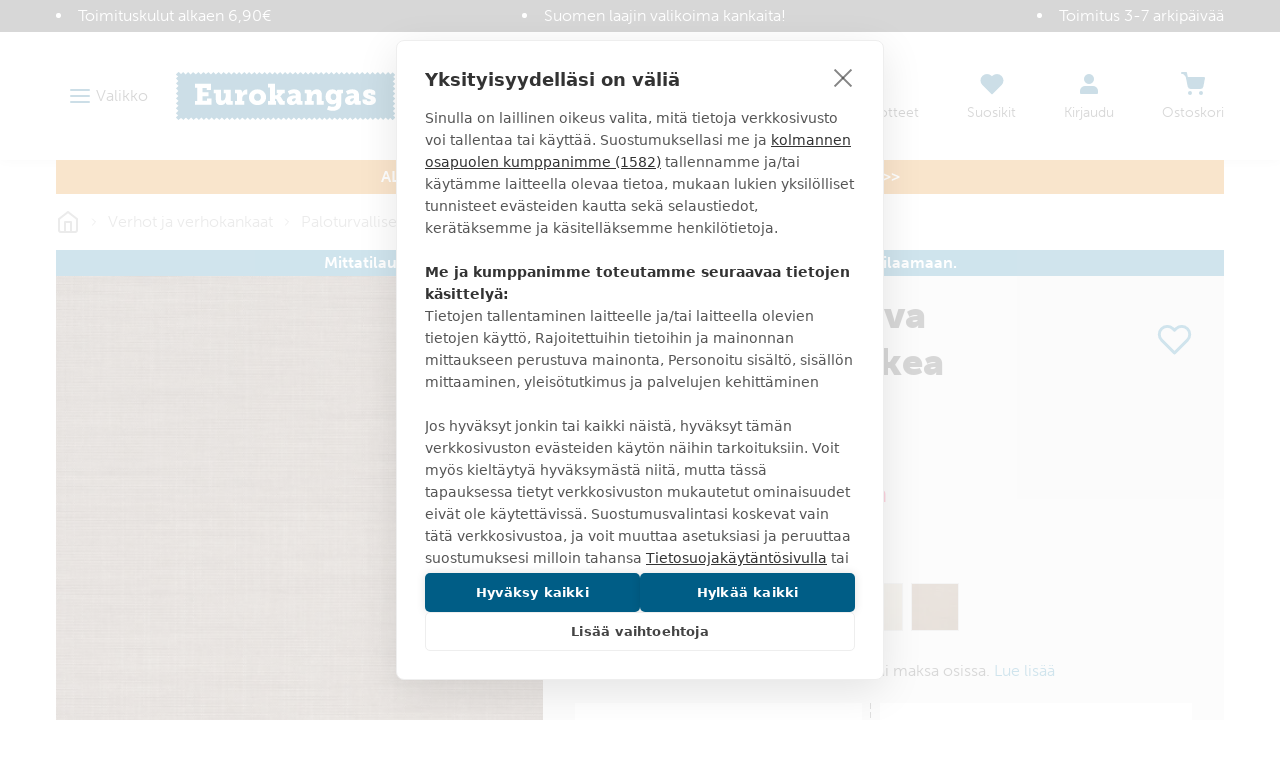

--- FILE ---
content_type: text/html
request_url: https://www.eurokangas.fi/sointu-akustoiva-verhokangas-ruskea-r100-5607322r100
body_size: 73347
content:
<!DOCTYPE html>
<html data-vue-meta-server-rendered lang="fi" data-vue-meta="%7B%22lang%22:%7B%221%22:%22fi%22%7D%7D">
  <head><!-- index for default theme -->
  	<title>Ekpro - SOINTU -akustoiva verhokangas ruskea - Eurokangas</title>
		<meta data-vue-meta="1" charset="utf-8"><meta data-vue-meta="1" name="viewport" content="width=device-width,initial-scale=1,minimal-ui"><meta data-vue-meta="1" data-vmid="robots" name="robots" content="all"><meta data-vue-meta="1" name="mobile-web-app-capable" content="yes"><meta data-vue-meta="1" name="theme-color" content="#005d86"><meta data-vue-meta="1" name="apple-mobile-web-app-status-bar-style" content="#ffffff"><meta data-vue-meta="1" data-vmid="description" name="description" content="SOINTU -akustoiva verhokangas ruskea - 





Ohut paloturvallinen akustoiva -verhokangas, jonka pinnassa kaunis himmeä kiilto. Tuplaleveä kangas, jonka leveyden voi normaalissa huonekorkeudessa hyödyntää verhon pituudeksi. Akustiikkaluokka: C (0,65). Materiaali Trevira CS.
"><meta data-vue-meta="1" property="og:title" content="Ekpro - SOINTU -akustoiva verhokangas ruskea"><meta data-vue-meta="1" property="og:url" content="https://www.eurokangas.fi/sointu-akustoiva-verhokangas-ruskea-r100-5607322r100"><meta data-vue-meta="1" property="og:image" content="https://images.eurokangas.fi/image/upload/v1648804076/Kuvausp%C3%B6yt%C3%A4/5607322R100_D.jpg"><meta data-vue-meta="1" property="og:description" content="





Ohut paloturvallinen akustoiva -verhokangas, jonka pinnassa kaunis himmeä kiilto. Tuplaleveä kangas, jonka leveyden voi normaalissa huonekorkeudessa hyödyntää verhon pituudeksi. Akustiikkaluokka: C (0,65). Materiaali Trevira CS.
">
		<meta name="generator" content="Vue Storefront">
    <meta name="viewport" content="width=device-width,initial-scale=1,maximum-scale=1">
    <link data-vue-meta="1" rel="icon" type="image/png" href="/assets/favicon-32x32.png" sizes="32x32"><link data-vue-meta="1" rel="icon" type="image/png" href="/assets/favicon-16x16.png" sizes="16x16"><link data-vue-meta="1" rel="apple-touch-icon" href="/assets/apple-touch-icon.png"><link data-vue-meta="1" rel="apple-touch-startup-image" href="/assets/apple_splash_2048.png" sizes="2048x2732"><link data-vue-meta="1" rel="apple-touch-startup-image" href="/assets/apple_splash_1668.png" sizes="1668x2224"><link data-vue-meta="1" rel="apple-touch-startup-image" href="/assets/apple_splash_1536.png" sizes="1536x2048"><link data-vue-meta="1" rel="apple-touch-startup-image" href="/assets/apple_splash_1125.png" sizes="1125x2436"><link data-vue-meta="1" rel="apple-touch-startup-image" href="/assets/apple_splash_1242.png" sizes="1242x2208"><link data-vue-meta="1" rel="apple-touch-startup-image" href="/assets/apple_splash_750.png" sizes="750x1334"><link data-vue-meta="1" rel="apple-touch-startup-image" href="/assets/apple_splash_640.png" sizes="640x1136"><link data-vue-meta="1" rel="manifest" href="/assets/manifest.json">
		<script data-vmid="gtm-consent-mode">function gtag(){dataLayer.push(arguments)}window.dataLayer=window.dataLayer||[],gtag("consent","default",{ad_storage:"denied",analytics_storage:"denied",wait_for_update:500})</script><script data-vue-meta="1" src="https://cdn.cookiehub.eu/tcf/v3/stub.js"></script><script data-vue-meta="1" src="https://cdn.jsdelivr.net/npm/pwacompat@2.0.6/pwacompat.min.js" async integrity="sha384-GOaSLecPIMCJksN83HLuYf9FToOiQ2Df0+0ntv7ey8zjUHESXhthwvq9hXAZTifA" crossorigin="anonymous"></script><script data-vue-meta="1" type="application/ld+json">{"@context":"http://schema.org","@type":"Product","sku":"5607322R100","name":"SOINTU -akustoiva verhokangas ruskea","image":"https://images.eurokangas.fi/image/upload/v1648804076/Kuvausp%C3%B6yt%C3%A4/5607322R100_D.jpg","offers":{"@type":"Offer","priceCurrency":"EUR","price":"90.00","availability":"BackOrder","itemCondition":"NewCondition","url":"https://www.eurokangas.fi/sointu-akustoiva-verhokangas-ruskea-r100-5607322r100","shippingDetails":{"@type":"OfferShippingDetails","shippingDestination":{"@type":"DefinedRegion","addressCountry":"FI"},"shippingRate":{"@type":"MonetaryAmount","value":"5.90","currency":"EUR"},"deliveryTime":{"@type":"ShippingDeliveryTime","transitTime":{"@type":"QuantitativeValue","minValue":"1","maxValue":"2"},"businessDays":["https://schema.org/Monday","https://schema.org/Tuesday","https://schema.org/Wednesday","https://schema.org/Thursday","https://schema.org/Friday"],"cutOffTime":"16:00-8:00"},"shippingSettingsLink":"https://www.eurokangas.fi/asiakaspalvelu/tilaus-ja-toimitusehdot"},"availability_date":"2026-02-03T06:29:19.899Z"},"brand":{"@type":"Brand","name":"ekpro"},"material":"100% paloturvallinen polyesteri","pattern":"yksivärinen","description":"\r\n\r\n\r\n\r\n\r\n\r\nOhut paloturvallinen akustoiva -verhokangas, jonka pinnassa kaunis himmeä kiilto. Tuplaleveä kangas, jonka leveyden voi normaalissa huonekorkeudessa hyödyntää verhon pituudeksi. Akustiikkaluokka: C (0,65). Materiaali Trevira CS.\r\n\r"}</script><script data-vue-meta="1" type="application/ld+json">{"@context":"http://schema.org","@type":"BreadcrumbList","itemListElement":[{"@type":"ListItem","position":1,"name":"Verhot ja verhokankaat","item":"https://www.eurokangas.fi/verhot"},{"@type":"ListItem","position":2,"name":"Paloturvalliset verhot","item":"https://www.eurokangas.fi/verhot/paloturvalliset-verhot"},{"@type":"ListItem","position":3,"name":"Yksiväriset paloturvalliset verhot","item":"https://www.eurokangas.fi/verhot/paloturvalliset-verhot/yksivariset-verhokankaat"}]}</script>
		<link rel="preload" href="/dist/manifest.2997aa566fd131d53dc9.js" as="script"><link rel="preload" href="/dist/vendor.2997aa566fd131d53dc9.js" as="script"><link rel="preload" href="/dist/app.2997aa566fd131d53dc9.js" as="script"><link rel="preload" href="/dist/vsf-layout-default.2997aa566fd131d53dc9.js" as="script"><link rel="preload" href="/dist/vsf-layout-default.2997aa566fd131d53dc9.js.map"><link rel="preload" href="/dist/stitched-button-primary.svg?9dee44208c87a3746e8f6fca97780df3" as="image"><link rel="preload" href="/dist/stitched-button-accent.svg?3f2f4b79e41ba1ec89b198c617f450e0" as="image"><link rel="preload" href="/dist/app.2997aa566fd131d53dc9.js.map"><link rel="preload" href="/dist/vsf-product.2997aa566fd131d53dc9.js" as="script"><link rel="preload" href="/dist/vsf-product.2997aa566fd131d53dc9.js.map"><link rel="preload" href="/dist/56.2997aa566fd131d53dc9.js" as="script"><link rel="preload" href="/dist/56.2997aa566fd131d53dc9.js.map"><link rel="preload" href="/dist/54.2997aa566fd131d53dc9.js" as="script"><link rel="preload" href="/dist/54.2997aa566fd131d53dc9.js.map"><link rel="preload" href="/dist/vsf-category~vsf-product.2997aa566fd131d53dc9.js" as="script"><link rel="preload" href="/dist/vsf-category~vsf-product.2997aa566fd131d53dc9.js.map"><link rel="prefetch" href="/dist/0.2997aa566fd131d53dc9.js"><link rel="prefetch" href="/dist/1.2997aa566fd131d53dc9.js"><link rel="prefetch" href="/dist/4.2997aa566fd131d53dc9.js"><link rel="prefetch" href="/dist/40.2997aa566fd131d53dc9.js"><link rel="prefetch" href="/dist/41.2997aa566fd131d53dc9.js"><link rel="prefetch" href="/dist/42.2997aa566fd131d53dc9.js"><link rel="prefetch" href="/dist/43.2997aa566fd131d53dc9.js"><link rel="prefetch" href="/dist/44.2997aa566fd131d53dc9.js"><link rel="prefetch" href="/dist/45.2997aa566fd131d53dc9.js"><link rel="prefetch" href="/dist/46.2997aa566fd131d53dc9.js"><link rel="prefetch" href="/dist/47.2997aa566fd131d53dc9.js"><link rel="prefetch" href="/dist/48.2997aa566fd131d53dc9.js"><link rel="prefetch" href="/dist/49.2997aa566fd131d53dc9.js"><link rel="prefetch" href="/dist/50.2997aa566fd131d53dc9.js"><link rel="prefetch" href="/dist/51.2997aa566fd131d53dc9.js"><link rel="prefetch" href="/dist/52.2997aa566fd131d53dc9.js"><link rel="prefetch" href="/dist/53.2997aa566fd131d53dc9.js"><link rel="prefetch" href="/dist/55.2997aa566fd131d53dc9.js"><link rel="prefetch" href="/dist/57.2997aa566fd131d53dc9.js"><link rel="prefetch" href="/dist/58.2997aa566fd131d53dc9.js"><link rel="prefetch" href="/dist/59.2997aa566fd131d53dc9.js"><link rel="prefetch" href="/dist/dayjs-locales-en.2997aa566fd131d53dc9.js"><link rel="prefetch" href="/dist/dayjs-locales-fi.2997aa566fd131d53dc9.js"><link rel="prefetch" href="/dist/vendors~vsf-element-guide.2997aa566fd131d53dc9.js"><link rel="prefetch" href="/dist/vendors~vsf-graphql.2997aa566fd131d53dc9.js"><link rel="prefetch" href="/dist/vsf-category~vsf-store-availability.2997aa566fd131d53dc9.js"><link rel="prefetch" href="/dist/vsf-checkout~vsf-my-account.2997aa566fd131d53dc9.js"><link rel="prefetch" href="/dist/vsf-element-guide.2997aa566fd131d53dc9.js"><link rel="prefetch" href="/dist/vsf-head-img-banners-de_main-image-json.2997aa566fd131d53dc9.js"><link rel="prefetch" href="/dist/vsf-head-img-banners-de_promoted_offers-json.2997aa566fd131d53dc9.js"><link rel="prefetch" href="/dist/vsf-head-img-banners-it_main-image-json.2997aa566fd131d53dc9.js"><link rel="prefetch" href="/dist/vsf-head-img-banners-it_promoted_offers-json.2997aa566fd131d53dc9.js"><link rel="prefetch" href="/dist/vsf-head-img-main-image-json.2997aa566fd131d53dc9.js"><link rel="prefetch" href="/dist/vsf-head-img-promoted_offers-json.2997aa566fd131d53dc9.js"><link rel="prefetch" href="/dist/vsf-head-img-slider-json.2997aa566fd131d53dc9.js"><link rel="prefetch" href="/dist/vsf-lexas-cms.2997aa566fd131d53dc9.js"><link rel="prefetch" href="/dist/vsf-microcart.2997aa566fd131d53dc9.js"><link rel="prefetch" href="/dist/vsf-product-gallery-zoom-carousel.2997aa566fd131d53dc9.js"><link rel="prefetch" href="/dist/vsf-search-adapter-api-search-query-searchAdapter.2997aa566fd131d53dc9.js"><link rel="prefetch" href="/dist/vsf-search-adapter-api-searchAdapter.2997aa566fd131d53dc9.js"><link rel="prefetch" href="/dist/vsf-search-adapter-graphql-searchAdapter.2997aa566fd131d53dc9.js"><link rel="prefetch" href="/dist/vsf-sidebar-menu.2997aa566fd131d53dc9.js"><link rel="prefetch" href="/dist/vsf-store-availability.2997aa566fd131d53dc9.js"><link rel="prefetch" href="/dist/vsf-wishlist.2997aa566fd131d53dc9.js">
		<style data-vue-ssr-id="29cc6190:0 6213c5c3:0 6213c5c3:1 2fbedbce:0 2d630e05:0 6956cdae:0 6b824ce8:0 361ccb0f:0 718bc2f6:0 3ee3ab78:0 edfe0b08:0 d436142e:0 71f166c0:0 1b150fce:0 41de5ed8:0 35e5f36c:0 faa3e272:0 41ef1cd3:0 1c1f6d16:0 cacd8aea:0 5dd7905d:0 42400210:0 4036604e:0 097fba2c:0 10c4a617:0 787b9a6a:0 4a128d7a:0 2057ae1b:0 567f5f12:0 0bc38b49:0 566c304e:0 5832fe2e:0 8b32975e:0 1911375e:0 4b63f85a:0 18cc010c:0 62c2d346:0">.slick-track[data-v-e4caeaf8]{position:relative;top:0;left:0;display:block;-webkit-transform:translateZ(0);transform:translateZ(0)}.slick-track.slick-center[data-v-e4caeaf8]{margin-left:auto;margin-right:auto}.slick-track[data-v-e4caeaf8]:after,.slick-track[data-v-e4caeaf8]:before{display:table;content:""}.slick-track[data-v-e4caeaf8]:after{clear:both}.slick-loading .slick-track[data-v-e4caeaf8]{visibility:hidden}.slick-slide[data-v-e4caeaf8]{display:none;float:left;height:100%;min-height:1px}.slick-slide img[data-v-e4caeaf8]{display:block}.slick-slide.slick-loading img[data-v-e4caeaf8]{display:none}.slick-slide.dragging img[data-v-e4caeaf8]{pointer-events:none}.slick-initialized .slick-slide[data-v-e4caeaf8]{display:block}.slick-loading .slick-slide[data-v-e4caeaf8]{visibility:hidden}.slick-vertical .slick-slide[data-v-e4caeaf8]{display:block;height:auto;border:1px solid transparent}.slick-arrow.slick-hidden[data-v-21137603]{display:none}.slick-slider[data-v-3d1a4f76]{position:relative;display:block;-webkit-box-sizing:border-box;box-sizing:border-box;-webkit-user-select:none;-moz-user-select:none;-ms-user-select:none;user-select:none;-webkit-touch-callout:none;-khtml-user-select:none;-ms-touch-action:pan-y;touch-action:pan-y;-webkit-tap-highlight-color:transparent}.slick-list[data-v-3d1a4f76]{position:relative;display:block;overflow:hidden;margin:0;padding:0;-webkit-transform:translateZ(0);transform:translateZ(0)}.slick-list[data-v-3d1a4f76]:focus{outline:0}.slick-list.dragging[data-v-3d1a4f76]{cursor:pointer;cursor:hand}/*! normalize.css v8.0.1 | MIT License | github.com/necolas/normalize.css */html{line-height:1.15;-webkit-text-size-adjust:100%}body{margin:0}main{display:block}h1{font-size:2em;margin:.67em 0}hr{-webkit-box-sizing:content-box;box-sizing:content-box;height:0;overflow:visible}pre{font-family:monospace,monospace;font-size:1em}a{background-color:transparent}b,strong{font-weight:bolder}code{font-family:monospace,monospace;font-size:1em}small{font-size:80%}img{border-style:none}button,input,select,textarea{font-family:inherit;font-size:100%;line-height:1.15;margin:0}button,input{overflow:visible}button,select{text-transform:none}[type=button],[type=reset],[type=submit],button{-webkit-appearance:button}[type=button]::-moz-focus-inner,[type=reset]::-moz-focus-inner,[type=submit]::-moz-focus-inner,button::-moz-focus-inner{border-style:none;padding:0}[type=button]:-moz-focusring,[type=reset]:-moz-focusring,[type=submit]:-moz-focusring,button:-moz-focusring{outline:1px dotted ButtonText}progress{vertical-align:baseline}textarea{overflow:auto}[type=checkbox],[type=radio]{-webkit-box-sizing:border-box;box-sizing:border-box;padding:0}[type=number]::-webkit-inner-spin-button,[type=number]::-webkit-outer-spin-button{height:auto}[type=search]{-webkit-appearance:textfield;outline-offset:-2px}[type=search]::-webkit-search-decoration{-webkit-appearance:none}details{display:block}summary{display:list-item}template{display:none}[hidden]{display:none}dd,dl,figure,h1,h2,h3,h4,h5,h6,hr,p,pre{margin:0}button{background-color:transparent;background-image:none}button:focus{outline:1px dotted;outline:5px auto -webkit-focus-ring-color}ol,ul{list-style:none;margin:0;padding:0}html{font-family:museo-sans,Helvetica Neue,sans-serif;line-height:1.5}*,::after,::before{-webkit-box-sizing:border-box;box-sizing:border-box;border-width:0;border-style:solid;border-color:currentColor}hr{border-top-width:1px}img{border-style:solid}textarea{resize:vertical}input::-webkit-input-placeholder,textarea::-webkit-input-placeholder{color:#a0aec0}input::-moz-placeholder,textarea::-moz-placeholder{color:#a0aec0}input::-ms-input-placeholder,textarea::-ms-input-placeholder{color:#a0aec0}input::placeholder,textarea::placeholder{color:#a0aec0}[role=button],button{cursor:pointer}table{border-collapse:collapse}h1,h2,h3,h4,h5,h6{font-size:inherit;font-weight:inherit}a{color:inherit;text-decoration:inherit}button,input,select,textarea{padding:0;line-height:inherit;color:inherit}code,pre{font-family:Menlo,Courier New,monospace}iframe,img,object,svg,video{display:block;vertical-align:middle}img,video{max-width:100%;height:auto}@font-face{font-family:'Material Icons';font-style:normal;font-weight:400;font-display:swap;src:url(https://fonts.gstatic.com/s/materialicons/v92/flUhRq6tzZclQEJ-Vdg-IuiaDsNcIhQ8tQ.woff2) format("woff2")}.material-icons{font-family:'Material Icons';font-weight:400;font-style:normal;font-size:24px;line-height:1;letter-spacing:normal;text-transform:none;display:inline-block;white-space:nowrap;word-wrap:normal;direction:ltr;-webkit-font-feature-settings:'liga';-webkit-font-smoothing:antialiased}@font-face{font-family:museo-sans;src:local("museo-sans"),url(https://use.typekit.net/af/620bf8/00000000000000000000e7fe/27/l?primer=7cdcb44be4a7db8877ffa5c0007b8dd865b3bbc383831fe2ea177f62257a9191&fvd=n3&v=3) format("woff2"),url(https://use.typekit.net/af/620bf8/00000000000000000000e7fe/27/d?primer=7cdcb44be4a7db8877ffa5c0007b8dd865b3bbc383831fe2ea177f62257a9191&fvd=n3&v=3) format("woff"),url(https://use.typekit.net/af/620bf8/00000000000000000000e7fe/27/a?primer=7cdcb44be4a7db8877ffa5c0007b8dd865b3bbc383831fe2ea177f62257a9191&fvd=n3&v=3) format("opentype");font-style:normal;font-weight:300;font-display:swap}@font-face{font-family:museo-sans;src:local("museo-sans"),url(https://use.typekit.net/af/e3ca36/00000000000000000000e805/27/l?primer=7cdcb44be4a7db8877ffa5c0007b8dd865b3bbc383831fe2ea177f62257a9191&fvd=n7&v=3) format("woff2"),url(https://use.typekit.net/af/e3ca36/00000000000000000000e805/27/d?primer=7cdcb44be4a7db8877ffa5c0007b8dd865b3bbc383831fe2ea177f62257a9191&fvd=n7&v=3) format("woff"),url(https://use.typekit.net/af/e3ca36/00000000000000000000e805/27/a?primer=7cdcb44be4a7db8877ffa5c0007b8dd865b3bbc383831fe2ea177f62257a9191&fvd=n7&v=3) format("opentype");font-style:normal;font-weight:700;font-display:swap}@font-face{font-family:museo-sans;src:local("museo-sans"),url(https://use.typekit.net/af/9cf49e/00000000000000000000e807/27/l?primer=7cdcb44be4a7db8877ffa5c0007b8dd865b3bbc383831fe2ea177f62257a9191&fvd=n9&v=3) format("woff2"),url(https://use.typekit.net/af/9cf49e/00000000000000000000e807/27/d?primer=7cdcb44be4a7db8877ffa5c0007b8dd865b3bbc383831fe2ea177f62257a9191&fvd=n9&v=3) format("woff"),url(https://use.typekit.net/af/9cf49e/00000000000000000000e807/27/a?primer=7cdcb44be4a7db8877ffa5c0007b8dd865b3bbc383831fe2ea177f62257a9191&fvd=n9&v=3) format("opentype");font-style:normal;font-weight:900;font-display:swap}html{-webkit-font-smoothing:antialiased}body,html{margin:0;padding:0}.link,a{text-decoration:none;--text-opacity:1;color:#1378a4;color:rgba(19,120,164,var(--text-opacity));position:relative;cursor:pointer;-webkit-tap-highlight-color:transparent;-webkit-tap-highlight-color:transparent}.link:active,.link:focus,.link:hover,a:active,a:focus,a:hover{--text-opacity:1;color:#168dc0;color:rgba(22,141,192,var(--text-opacity));text-decoration:underline}body{--text-opacity:1;color:#3b3b3b;color:rgba(59,59,59,var(--text-opacity));font-size:1rem;font-family:museo-sans,Helvetica Neue,sans-serif;font-weight:300;line-height:1.5}.alpha,h1{font-size:2.375rem;line-height:1.25;font-weight:900;text-transform:uppercase}@media (max-width:767px){.alpha,h1{word-break:break-word;font-size:1.625rem}}.beta,h2{font-size:1.625rem;line-height:1.25;font-weight:300;text-transform:uppercase}@media (max-width:767px){.beta,h2{font-size:1.375rem}}.gamma,h3{font-size:1.125rem;line-height:1.5;font-weight:900;text-transform:uppercase}.delta,h4{font-size:1rem;font-weight:900;text-transform:uppercase}h5{font-size:.9375rem}h6{font-size:.8125rem}.normalize{font-weight:400;text-transform:none}.link,.link:active,.link:focus,.link:hover,a,a:active,a:focus,a:hover{text-decoration:none}b,strong{font-weight:700}p{margin-top:1.25rem;margin-bottom:1.25rem}.h1{font-size:48px}.h2{font-size:36px}@media (max-width:767px){.h2{font-size:24px}}.h3{font-size:24px}.h4{font-size:18px}.h5{font-size:14px}.h6{font-size:12px}.cl-black{color:#000}.cl-white{color:#fff}.cl-gray{color:#828282}.cl-mine-shaft{color:#333}.cl-primary{color:#4f4f4f}.cl-secondary{color:#828282}.cl-accent{color:#4f4f4f}.cl-tertiary{color:#bdbdbd}.cl-success{color:#4dba87}.cl-error{color:#eb5757}.cl-bg-tertiary{color:#8e8e8e}.bg-cl-transparent{background-color:rgba(0,0,0,0)}.bg-cl-mine-shaft{background-color:#333}.bg-cl-primary{background-color:#fff}.bg-cl-secondary{background-color:#f2f2f2}.\:bg-cl-th-secondary:hover{background-color:#4f4f4f}.bg-cl-th-accent{background-color:#4f4f4f}.bg-cl-th-success{background-color:#4dba87}.bg-cl-th-error{background-color:#eb5757}@font-face{font-family:'Care Symbols';font-style:normal;font-weight:400;src:local("Care Symbols"),url(/assets/fonts/caresym_otf-webfont.ttf) format("ttf"),url(/assets/fonts/caresym_otf-webfont.eot) format("eot"),url(/assets/fonts/caresym_otf-webfont.woff2) format("woff2"),url(/assets/fonts/caresym_otf-webfont.woff) format("woff")}.care-symbols{font-family:'Care Symbols';color:#434343;font-size:2rem;cursor:default}.stitching-bottom{position:relative}.stitching-bottom:after{content:"";width:100%;position:absolute;bottom:4px;left:0;right:0;border-top:2px dashed #f2f2f2}@media (min-width:1400px){.gutter-lg{-ms-flex-direction:row!important;flex-direction:row!important;-ms-flex-wrap:nowrap!important;flex-wrap:nowrap!important}}.border-box{-webkit-box-sizing:border-box;box-sizing:border-box}.container,.container-fluid,.container-wide{width:100%;margin-left:auto;margin-right:auto;padding-left:1rem;padding-right:1rem}@media (min-width:640px){.container,.container-wide{max-width:640px}}@media (min-width:768px){.container,.container-wide{max-width:768px}}@media (min-width:1024px){.container,.container-wide{max-width:970px}}@media (min-width:1280px){.container-wide{max-width:1200px}}@media (min-width:1440px){.container-wide{max-width:1400px}}.brdr-none{border:none}.brdr-1{border:1px solid}.brdr-top-1{border-top-width:1px;border-top-style:solid}.brdr-bottom-1{border-bottom-width:1px;border-bottom-style:solid}.brdr-square{border-radius:0}.brdr-circle{border-radius:50%}.brdr-cl-primary{border-color:#bdbdbd}.brdr-cl-secondary{border-color:#e0e0e0}.brdr-cl-bg-secondary{border-color:#f2f2f2}.brdr-cl-bg-tertiary{border-color:#8e8e8e}.m0{margin:0}.m5{margin:5px}.mx10{margin-left:10px;margin-right:10px}.my30{margin-top:30px;margin-bottom:30px}.mt0{margin-top:0}.mt5{margin-top:5px}.mt10{margin-top:10px}.mt15{margin-top:15px}.mt20{margin-top:20px}.mt30{margin-top:30px}.mt35{margin-top:35px}.mt50{margin-top:50px}.mb0{margin-bottom:0}.mb5{margin-bottom:5px}.mb10{margin-bottom:10px}.mb15{margin-bottom:15px}.mb20{margin-bottom:20px}.mb25{margin-bottom:25px}.mb35{margin-bottom:35px}.mb40{margin-bottom:40px}.mb45{margin-bottom:45px}.mb80{margin-bottom:80px}.ml10{margin-left:10px}.ml20{margin-left:20px}.ml30{margin-left:30px}.mr5{margin-right:5px}.mr10{margin-right:10px}.mr20{margin-right:20px}.p0{padding:0}.p5{padding:5px}.p10{padding:10px}.p15{padding:15px}.p20{padding:20px}.p25{padding:25px}.px2{padding-left:2px;padding-right:2px}.px10{padding-left:10px;padding-right:10px}.px15{padding-left:15px;padding-right:15px}.px20{padding-left:20px;padding-right:20px}.px40{padding-left:40px;padding-right:40px}.px65{padding-left:65px;padding-right:65px}.px10p{padding-left:10%;padding-right:10%}.py0{padding-top:0;padding-bottom:0}.py5{padding-top:5px;padding-bottom:5px}.py10{padding-top:10px;padding-bottom:10px}.py15{padding-top:15px;padding-bottom:15px}.py20{padding-top:20px;padding-bottom:20px}.py25{padding-top:25px;padding-bottom:25px}.py30{padding-top:30px;padding-bottom:30px}.py35{padding-top:35px;padding-bottom:35px}.py40{padding-top:40px;padding-bottom:40px}.pt5{padding-top:5px}.pt10{padding-top:10px}.pt15{padding-top:15px}.pt20{padding-top:20px}.pt30{padding-top:30px}.pt40{padding-top:40px}.pt50{padding-top:50px}.pb15{padding-bottom:15px}.pb20{padding-bottom:20px}.pb50{padding-bottom:50px}.pb60{padding-bottom:60px}.pr0{padding-right:0}.pr5{padding-right:5px}.pr15{padding-right:15px}.pr20{padding-right:20px}.pr55{padding-right:55px}.pl0{padding-left:0}.pl20{padding-left:20px}.pl30{padding-left:30px}.pl35{padding-left:35px}.pagebuilder .alpha,.pagebuilder h1{margin-top:.5rem;margin-bottom:.5rem}.pagebuilder .beta,.pagebuilder h2{margin-bottom:1.25rem}.pagebuilder .gamma,.pagebuilder h3{margin-bottom:1rem}.pagebuilder .delta,.pagebuilder h4{margin-bottom:.5rem}.pagebuilder h5{margin-bottom:.25rem}.pagebuilder .tabs{margin-bottom:2rem}.cms-page .pagebuilder>section>.container,.cms-page .pagebuilder>section>.container-fluid,.cms-page .pagebuilder>section>.container-wide{margin-bottom:2rem}.cms-page .pagebuilder>section:first-of-type>.container,.cms-page .pagebuilder>section:first-of-type>.container-fluid,.cms-page .pagebuilder>section:first-of-type>.container-wide{margin-top:2rem}.category-page .pagebuilder>section>.container,.category-page .pagebuilder>section>.container-fluid,.category-page .pagebuilder>section>.container-wide{margin-bottom:0}.category-page .pagebuilder>section:first-of-type>.container,.category-page .pagebuilder>section:first-of-type>.container-fluid,.category-page .pagebuilder>section:first-of-type>.container-wide{margin-top:0}.btn{text-decoration:none;display:inline-block;overflow:hidden;-o-text-overflow:ellipsis;text-overflow:ellipsis;white-space:nowrap;text-align:center;line-height:1.5rem;border-width:2px;padding-left:1.25rem;padding-right:1.25rem;padding-top:.75rem;padding-bottom:.75rem;font-weight:700;text-transform:uppercase;--border-opacity:1;border-color:#1378a4;border-color:rgba(19,120,164,var(--border-opacity));--bg-opacity:1;background-color:#fff;background-color:rgba(255,255,255,var(--bg-opacity));--text-opacity:1;color:#1378a4;color:rgba(19,120,164,var(--text-opacity));font-weight:900;line-height:24px;height:52px}.btn:active,.btn:focus,.btn:hover{--bg-opacity:1;background-color:#1378a4;background-color:rgba(19,120,164,var(--bg-opacity));--text-opacity:1;color:#fff;color:rgba(255,255,255,var(--text-opacity))}.btn.btn-fill{--bg-opacity:1;background-color:#1378a4;background-color:rgba(19,120,164,var(--bg-opacity));--text-opacity:1;color:#fff;color:rgba(255,255,255,var(--text-opacity))}.btn.btn-fill:active,.btn.btn-fill:focus,.btn.btn-fill:hover{--border-opacity:1;border-color:#168dc0;border-color:rgba(22,141,192,var(--border-opacity));--bg-opacity:1;background-color:#168dc0;background-color:rgba(22,141,192,var(--bg-opacity));--text-opacity:1;color:#fff;color:rgba(255,255,255,var(--text-opacity))}.btn.btn-fill.stitched{background-image:url(/dist/stitched-button-primary.svg?9dee44208c87a3746e8f6fca97780df3);background-size:100% 100%}.btn.btn-fill.disabled:disabled{--bg-opacity:1;background-color:#999;background-color:rgba(153,153,153,var(--bg-opacity));--border-opacity:1;border-color:#999;border-color:rgba(153,153,153,var(--border-opacity));-webkit-filter:saturate(0);filter:saturate(0)}.btn.btn-secondary{--border-opacity:1;border-color:#3b3b3b;border-color:rgba(59,59,59,var(--border-opacity));--bg-opacity:1;background-color:#fff;background-color:rgba(255,255,255,var(--bg-opacity));--text-opacity:1;color:#3b3b3b;color:rgba(59,59,59,var(--text-opacity))}.btn.btn-secondary:active,.btn.btn-secondary:focus,.btn.btn-secondary:hover{--bg-opacity:1;background-color:#3b3b3b;background-color:rgba(59,59,59,var(--bg-opacity));--text-opacity:1;color:#fff;color:rgba(255,255,255,var(--text-opacity))}.btn.btn-secondary.btn-fill{--bg-opacity:1;background-color:#3b3b3b;background-color:rgba(59,59,59,var(--bg-opacity));--text-opacity:1;color:#fff;color:rgba(255,255,255,var(--text-opacity))}.btn.btn-secondary.btn-fill:active,.btn.btn-secondary.btn-fill:focus,.btn.btn-secondary.btn-fill:hover{--border-opacity:1;border-color:#4a4a4a;border-color:rgba(74,74,74,var(--border-opacity));--bg-opacity:1;background-color:#4a4a4a;background-color:rgba(74,74,74,var(--bg-opacity));--text-opacity:1;color:#fff;color:rgba(255,255,255,var(--text-opacity))}.btn.btn-accent{--border-opacity:1;border-color:#3da669;border-color:rgba(61,166,105,var(--border-opacity));--bg-opacity:1;background-color:#fff;background-color:rgba(255,255,255,var(--bg-opacity));--text-opacity:1;color:#3da669;color:rgba(61,166,105,var(--text-opacity))}.btn.btn-accent:active,.btn.btn-accent:focus,.btn.btn-accent:hover{--bg-opacity:1;background-color:#3da669;background-color:rgba(61,166,105,var(--bg-opacity));--text-opacity:1;color:#fff;color:rgba(255,255,255,var(--text-opacity))}.btn.btn-accent.btn-fill{--bg-opacity:1;background-color:#3da669;background-color:rgba(61,166,105,var(--bg-opacity));--text-opacity:1;color:#fff;color:rgba(255,255,255,var(--text-opacity))}.btn.btn-accent.btn-fill:active,.btn.btn-accent.btn-fill:focus,.btn.btn-accent.btn-fill:hover{--border-opacity:1;border-color:#49bc78;border-color:rgba(73,188,120,var(--border-opacity));--bg-opacity:1;background-color:#49bc78;background-color:rgba(73,188,120,var(--bg-opacity));--text-opacity:1;color:#fff;color:rgba(255,255,255,var(--text-opacity))}.btn.btn-accent.btn-fill.stitched{background-image:url(/dist/stitched-button-accent.svg?3f2f4b79e41ba1ec89b198c617f450e0)}.btn.btn-invert{--border-opacity:1;border-color:#fff;border-color:rgba(255,255,255,var(--border-opacity));background-color:transparent;--text-opacity:1;color:#fff;color:rgba(255,255,255,var(--text-opacity))}.btn.btn-invert:active,.btn.btn-invert:focus,.btn.btn-invert:hover{--border-opacity:1;border-color:#3b3b3b;border-color:rgba(59,59,59,var(--border-opacity));--bg-opacity:1;background-color:#fff;background-color:rgba(255,255,255,var(--bg-opacity));--text-opacity:1;color:#3b3b3b;color:rgba(59,59,59,var(--text-opacity))}.btn.btn-hero{--border-opacity:1;border-color:#fff;border-color:rgba(255,255,255,var(--border-opacity));--text-opacity:1;color:#fff;color:rgba(255,255,255,var(--text-opacity));background-color:rgba(0,0,0,.4)}.btn.btn-hero:active,.btn.btn-hero:focus,.btn.btn-hero:hover{background-color:rgba(0,0,0,.8)}.btn:disabled{pointer-events:none;cursor:default}.btn>span{position:relative;top:.06em}.btn.btn-sm{font-size:.875rem;padding-left:1rem;padding-right:1rem;padding-top:.5rem;padding-bottom:.5rem;height:44px}.btn.btn-lg{padding-left:2rem;padding-right:2rem;line-height:2rem;height:60px}.btns{margin-top:0;margin-left:-.5rem;margin-right:-.5rem;margin-bottom:-1rem;display:-ms-flexbox;display:flex;-ms-flex-wrap:wrap;flex-wrap:wrap;-ms-flex-align:center;align-items:center}.btns>.btn,.btns>a{margin-top:1rem;margin-bottom:1rem;margin-left:.5rem;margin-right:.5rem;width:100%}@media (min-width:640px){.btns>.btn,.btns>a{width:auto}}.btns.stacked{display:block;margin:0}.btns.stacked .btn{margin-left:0;margin-right:0}@media (min-width:640px){.btns.stacked .btn{width:100%}}.button,button{outline:0;cursor:pointer;margin:0;-webkit-tap-highlight-color:transparent;-webkit-tap-highlight-color:transparent}.button:focus,button:focus{outline:0}input,select{height:44px;line-height:44px}.pointer{cursor:pointer}.hidden,[v-cloak]{display:none}.hidden-xs{display:none}@media only screen and (min-width:768px){.hidden-xs{display:inherit}}@media only screen and (min-width:768px){.visible-xs{display:none}}.visually-hidden{position:absolute;overflow:hidden;clip:rect(0 0 0 0);width:1px;height:1px;margin:-1px;padding:0;border:0}@-webkit-keyframes images-lazy-loading{from{opacity:0}to{opacity:1}}@keyframes images-lazy-loading{from{opacity:0}to{opacity:1}}[lazy=loaded]{-webkit-animation:images-lazy-loading;animation:images-lazy-loading;-webkit-animation-duration:.3s;animation-duration:.3s}@keyframes ripple-effect{0%{-webkit-transform:translate(-50%,-50%) scale(0);transform:translate(-50%,-50%) scale(0)}20%{-webkit-transform:translate(-50%,-50%) scale(1);transform:translate(-50%,-50%) scale(1)}100%{opacity:0;-webkit-transform:translate(-50%,-50%) scale(1);transform:translate(-50%,-50%) scale(1)}}.fade-enter-active{-webkit-transition:opacity .25s;-o-transition:opacity .25s;transition:opacity .25s}.fade-leave-active{-webkit-transition:opacity .2s;-o-transition:opacity .2s;transition:opacity .2s}.fade-enter,.fade-leave-to{opacity:0}.fade-in-down-enter,.fade-in-down-leave-to{opacity:0}.fade-in-down-enter,.fade-in-down-leave-to{-webkit-transform:translateY(-100%);-ms-transform:translateY(-100%);transform:translateY(-100%)}#app .space-x-2>:not(template)~:not(template){--space-x-reverse:0;margin-right:calc(.5rem * var(--space-x-reverse));margin-left:calc(.5rem * calc(1 - var(--space-x-reverse)))}#app .sr-only{position:absolute;width:1px;height:1px;padding:0;margin:-1px;overflow:hidden;clip:rect(0,0,0,0);white-space:nowrap;border-width:0}#app .bg-fixed{background-attachment:fixed}#app .bg-transparent{background-color:transparent}#app .bg-white{--bg-opacity:1;background-color:#fff;background-color:rgba(255,255,255,var(--bg-opacity))}#app .bg-blue-darker{--bg-opacity:1;background-color:#005d86;background-color:rgba(0,93,134,var(--bg-opacity))}#app .bg-blue-light{--bg-opacity:1;background-color:#f4f9fb;background-color:rgba(244,249,251,var(--bg-opacity))}#app .bg-amaranth{--bg-opacity:1;background-color:#ef2760;background-color:rgba(239,39,96,var(--bg-opacity))}#app .bg-grey-darkest{--bg-opacity:1;background-color:#3b3b3b;background-color:rgba(59,59,59,var(--bg-opacity))}#app .bg-grey-darker{--bg-opacity:1;background-color:#626262;background-color:rgba(98,98,98,var(--bg-opacity))}#app .bg-grey{--bg-opacity:1;background-color:#999;background-color:rgba(153,153,153,var(--bg-opacity))}#app .bg-grey-lighter{--bg-opacity:1;background-color:#b6b6b6;background-color:rgba(182,182,182,var(--bg-opacity))}#app .bg-grey-lightest{--bg-opacity:1;background-color:#ededed;background-color:rgba(237,237,237,var(--bg-opacity))}#app .bg-primary{--bg-opacity:1;background-color:#1378a4;background-color:rgba(19,120,164,var(--bg-opacity))}#app .bg-primary-hover{--bg-opacity:1;background-color:#168dc0;background-color:rgba(22,141,192,var(--bg-opacity))}#app .bg-secondary{--bg-opacity:1;background-color:#3b3b3b;background-color:rgba(59,59,59,var(--bg-opacity))}#app .bg-accent{--bg-opacity:1;background-color:#3da669;background-color:rgba(61,166,105,var(--bg-opacity))}#app .bg-overlay{background-color:rgba(98,98,98,.5)}#app .bg-error{--bg-opacity:1;background-color:#ef2760;background-color:rgba(239,39,96,var(--bg-opacity))}#app .bg-success{--bg-opacity:1;background-color:#3da669;background-color:rgba(61,166,105,var(--bg-opacity))}#app .bg-discount{--bg-opacity:1;background-color:#ef2760;background-color:rgba(239,39,96,var(--bg-opacity))}#app .bg-discount-85{background-color:rgba(239,39,96,.85)}#app .hover\:bg-blue:hover{--bg-opacity:1;background-color:#1378a4;background-color:rgba(19,120,164,var(--bg-opacity))}#app .even\:bg-grey-lightest:nth-child(even){--bg-opacity:1;background-color:#ededed;background-color:rgba(237,237,237,var(--bg-opacity))}#app .bg-center{background-position:center}#app .bg-no-repeat{background-repeat:no-repeat}#app .bg-cover{background-size:cover}#app .border-collapse{border-collapse:collapse}#app .border-transparent{border-color:transparent}#app .border-white{--border-opacity:1;border-color:#fff;border-color:rgba(255,255,255,var(--border-opacity))}#app .border-white-80{border-color:rgba(255,255,255,.8)}#app .border-blue{--border-opacity:1;border-color:#1378a4;border-color:rgba(19,120,164,var(--border-opacity))}#app .border-blue-darker{--border-opacity:1;border-color:#005d86;border-color:rgba(0,93,134,var(--border-opacity))}#app .border-green{--border-opacity:1;border-color:#3da669;border-color:rgba(61,166,105,var(--border-opacity))}#app .border-amaranth{--border-opacity:1;border-color:#ef2760;border-color:rgba(239,39,96,var(--border-opacity))}#app .border-grey-darker{--border-opacity:1;border-color:#626262;border-color:rgba(98,98,98,var(--border-opacity))}#app .border-grey{--border-opacity:1;border-color:#999;border-color:rgba(153,153,153,var(--border-opacity))}#app .border-grey-lighter{--border-opacity:1;border-color:#b6b6b6;border-color:rgba(182,182,182,var(--border-opacity))}#app .border-grey-lightest{--border-opacity:1;border-color:#ededed;border-color:rgba(237,237,237,var(--border-opacity))}#app .border-yellow{--border-opacity:1;border-color:#ffc107;border-color:rgba(255,193,7,var(--border-opacity))}#app .border-primary{--border-opacity:1;border-color:#1378a4;border-color:rgba(19,120,164,var(--border-opacity))}#app .border-error{--border-opacity:1;border-color:#ef2760;border-color:rgba(239,39,96,var(--border-opacity))}#app .border-success{--border-opacity:1;border-color:#3da669;border-color:rgba(61,166,105,var(--border-opacity))}#app .border-border{--border-opacity:1;border-color:#999;border-color:rgba(153,153,153,var(--border-opacity))}#app .border-warning{--border-opacity:1;border-color:#ffc107;border-color:rgba(255,193,7,var(--border-opacity))}#app .focus\:border-primary:focus{--border-opacity:1;border-color:#1378a4;border-color:rgba(19,120,164,var(--border-opacity))}#app .rounded{border-radius:4px}#app .rounded-full{border-radius:9999px}#app .border-solid{border-style:solid}#app .border-dashed{border-style:dashed}#app .border-none{border-style:none}#app .border-0{border-width:0}#app .border-2{border-width:2px}#app .border{border-width:1px}#app .border-r-2{border-right-width:2px}#app .border-t{border-top-width:1px}#app .border-b{border-bottom-width:1px}#app .cursor-pointer{cursor:pointer}#app .block{display:block}#app .inline-block{display:inline-block}#app .inline{display:inline}#app .flex{display:-ms-flexbox;display:flex}#app .inline-flex{display:-ms-inline-flexbox;display:inline-flex}#app .table{display:table}#app .grid{display:grid}#app .hidden{display:none}#app .flex-row{-ms-flex-direction:row;flex-direction:row}#app .flex-col{-ms-flex-direction:column;flex-direction:column}#app .flex-wrap{-ms-flex-wrap:wrap;flex-wrap:wrap}#app .flex-no-wrap{-ms-flex-wrap:nowrap;flex-wrap:nowrap}#app .items-start{-ms-flex-align:start;align-items:flex-start}#app .items-end{-ms-flex-align:end;align-items:flex-end}#app .items-center{-ms-flex-align:center;align-items:center}#app .justify-start{-ms-flex-pack:start;justify-content:flex-start}#app .justify-end{-ms-flex-pack:end;justify-content:flex-end}#app .justify-center{-ms-flex-pack:center;justify-content:center}#app .justify-between{-ms-flex-pack:justify;justify-content:space-between}#app .flex-1{-ms-flex:1 1;flex:1 1}#app .flex-none{-ms-flex:none;flex:none}#app .flex-grow{-ms-flex-positive:1;flex-grow:1}#app .order-1{-ms-flex-order:1;order:1}#app .order-2{-ms-flex-order:2;order:2}#app .order-3{-ms-flex-order:3;order:3}#app .order-4{-ms-flex-order:4;order:4}#app .clearfix:after{content:"";display:table;clear:both}#app .font-normal{font-weight:300}#app .font-bold{font-weight:700}#app .font-black{font-weight:900}#app .h-16{height:16px}#app .h-24{height:24px}#app .h-32{height:32px}#app .h-40{height:40px}#app .h-48{height:48px}#app .h-60{height:60px}#app .h-64{height:64px}#app .h-108{height:108px}#app .h-128{height:128px}#app .h-200{height:200px}#app .h-full{height:100%}#app .text-0{font-size:0}#app .text-9{font-size:.5625rem}#app .text-11{font-size:.6875rem}#app .text-12{font-size:.75rem}#app .text-13{font-size:.8125rem}#app .text-14{font-size:.875rem}#app .text-15{font-size:.9375rem}#app .text-16{font-size:1rem}#app .text-18{font-size:1.125rem}#app .text-20{font-size:1.25rem}#app .text-22{font-size:1.375rem}#app .text-24{font-size:1.5rem}#app .text-26{font-size:1.625rem}#app .text-32{font-size:2rem}#app .leading-none{line-height:1}#app .leading-tight{line-height:1.25}#app .leading-snug{line-height:1.375}#app .leading-normal{line-height:1.5}#app .leading-relaxed{line-height:1.625}#app .leading-loose{line-height:2}#app .leading-base{line-height:1.5rem}#app .list-inside{list-style-position:inside}#app .list-none{list-style-type:none}#app .list-disc{list-style-type:disc}#app .m-0{margin:0}#app .m-1{margin:.25rem}#app .m-2{margin:.5rem}#app .m-4{margin:1rem}#app .m-8{margin:2rem}#app .-m-2{margin:-.5rem}#app .-m-4{margin:-1rem}#app .my-0{margin-top:0;margin-bottom:0}#app .my-1{margin-top:.25rem;margin-bottom:.25rem}#app .my-2{margin-top:.5rem;margin-bottom:.5rem}#app .mx-2{margin-left:.5rem;margin-right:.5rem}#app .my-3{margin-top:.75rem;margin-bottom:.75rem}#app .my-4{margin-top:1rem;margin-bottom:1rem}#app .mx-4{margin-left:1rem;margin-right:1rem}#app .my-5{margin-top:1.25rem;margin-bottom:1.25rem}#app .my-6{margin-top:1.5rem;margin-bottom:1.5rem}#app .mx-6{margin-left:1.5rem;margin-right:1.5rem}#app .my-8{margin-top:2rem;margin-bottom:2rem}#app .my-10{margin-top:2.5rem;margin-bottom:2.5rem}#app .my-12{margin-top:3rem;margin-bottom:3rem}#app .mx-auto{margin-left:auto;margin-right:auto}#app .-mx-1{margin-left:-.25rem;margin-right:-.25rem}#app .-my-2{margin-top:-.5rem;margin-bottom:-.5rem}#app .-mx-2{margin-left:-.5rem;margin-right:-.5rem}#app .-mx-4{margin-left:-1rem;margin-right:-1rem}#app .mt-0{margin-top:0}#app .mb-0{margin-bottom:0}#app .mt-1{margin-top:.25rem}#app .mb-1{margin-bottom:.25rem}#app .mt-2{margin-top:.5rem}#app .mr-2{margin-right:.5rem}#app .mb-2{margin-bottom:.5rem}#app .ml-2{margin-left:.5rem}#app .mt-3{margin-top:.75rem}#app .mr-3{margin-right:.75rem}#app .mb-3{margin-bottom:.75rem}#app .mt-4{margin-top:1rem}#app .mr-4{margin-right:1rem}#app .mb-4{margin-bottom:1rem}#app .ml-4{margin-left:1rem}#app .mt-5{margin-top:1.25rem}#app .mr-5{margin-right:1.25rem}#app .mb-5{margin-bottom:1.25rem}#app .mt-6{margin-top:1.5rem}#app .mr-6{margin-right:1.5rem}#app .mb-6{margin-bottom:1.5rem}#app .mt-8{margin-top:2rem}#app .mr-8{margin-right:2rem}#app .mb-8{margin-bottom:2rem}#app .mt-10{margin-top:2.5rem}#app .mb-10{margin-bottom:2.5rem}#app .mt-12{margin-top:3rem}#app .mb-12{margin-bottom:3rem}#app .mb-16{margin-bottom:4rem}#app .mb-20{margin-bottom:5rem}#app .mt-sm{margin-top:.625rem}#app .-mr-1{margin-right:-.25rem}#app .-mt-2{margin-top:-.5rem}#app .-ml-2{margin-left:-.5rem}#app .-mb-4{margin-bottom:-1rem}#app .-mt-6{margin-top:-1.5rem}#app .-ml-8{margin-left:-2rem}#app .-mt-12{margin-top:-3rem}#app .max-w-full{max-width:100%}#app .max-w-md{max-width:768px}#app .object-cover{-o-object-fit:cover;object-fit:cover}#app .hover\:opacity-75:hover{opacity:.75}#app .outline-none{outline:0}#app .focus\:outline-none:focus{outline:0}#app .overflow-auto{overflow:auto}#app .overflow-hidden{overflow:hidden}#app .overflow-x-auto{overflow-x:auto}#app .overflow-x-hidden{overflow-x:hidden}#app .overflow-y-hidden{overflow-y:hidden}#app .p-0{padding:0}#app .p-1{padding:.25rem}#app .p-2{padding:.5rem}#app .p-3{padding:.75rem}#app .p-4{padding:1rem}#app .p-5{padding:1.25rem}#app .p-6{padding:1.5rem}#app .p-8{padding:2rem}#app .px-0{padding-left:0;padding-right:0}#app .py-1{padding-top:.25rem;padding-bottom:.25rem}#app .px-1{padding-left:.25rem;padding-right:.25rem}#app .py-2{padding-top:.5rem;padding-bottom:.5rem}#app .px-2{padding-left:.5rem;padding-right:.5rem}#app .py-3{padding-top:.75rem;padding-bottom:.75rem}#app .px-3{padding-left:.75rem;padding-right:.75rem}#app .py-4{padding-top:1rem;padding-bottom:1rem}#app .px-4{padding-left:1rem;padding-right:1rem}#app .py-5{padding-top:1.25rem;padding-bottom:1.25rem}#app .py-6{padding-top:1.5rem;padding-bottom:1.5rem}#app .px-6{padding-left:1.5rem;padding-right:1.5rem}#app .py-8{padding-top:2rem;padding-bottom:2rem}#app .px-8{padding-left:2rem;padding-right:2rem}#app .py-10{padding-top:2.5rem;padding-bottom:2.5rem}#app .pt-0{padding-top:0}#app .pt-2{padding-top:.5rem}#app .pr-2{padding-right:.5rem}#app .pb-2{padding-bottom:.5rem}#app .pt-3{padding-top:.75rem}#app .pr-3{padding-right:.75rem}#app .pl-3{padding-left:.75rem}#app .pt-4{padding-top:1rem}#app .pr-4{padding-right:1rem}#app .pb-4{padding-bottom:1rem}#app .pl-4{padding-left:1rem}#app .pt-6{padding-top:1.5rem}#app .pb-6{padding-bottom:1.5rem}#app .pl-6{padding-left:1.5rem}#app .pt-8{padding-top:2rem}#app .pr-8{padding-right:2rem}#app .pb-8{padding-bottom:2rem}#app .pl-8{padding-left:2rem}#app .pb-10{padding-bottom:2.5rem}#app .pr-12{padding-right:3rem}#app .pb-12{padding-bottom:3rem}#app .pb-20{padding-bottom:5rem}#app .fixed{position:fixed}#app .absolute{position:absolute}#app .relative{position:relative}#app .sticky{position:-webkit-sticky;position:sticky}#app .inset-0{top:0;right:0;bottom:0;left:0}#app .top-0{top:0}#app .right-0{right:0}#app .bottom-0{bottom:0}#app .left-0{left:0}#app .resize{resize:both}#app .shadow{-webkit-box-shadow:0 2px 4px 0 rgba(0,0,0,.1);box-shadow:0 2px 4px 0 rgba(0,0,0,.1)}#app .shadow-sm{-webkit-box-shadow:0 1px 10px 0 rgba(0,0,0,.11);box-shadow:0 1px 10px 0 rgba(0,0,0,.11)}#app .shadow-md{-webkit-box-shadow:0 8px 20px 0 rgba(0,0,0,.16);box-shadow:0 8px 20px 0 rgba(0,0,0,.16)}#app .shadow-md-primary{-webkit-box-shadow:0 8px 20px 0 rgba(19,120,164,.3);box-shadow:0 8px 20px 0 rgba(19,120,164,.3)}#app .shadow-lg{-webkit-box-shadow:0 15px 30px 0 rgba(0,0,0,.11),0 5px 15px 0 rgba(0,0,0,.08);box-shadow:0 15px 30px 0 rgba(0,0,0,.11),0 5px 15px 0 rgba(0,0,0,.08)}#app .text-left{text-align:left}#app .text-center{text-align:center}#app .text-right{text-align:right}#app .text-justify{text-align:justify}#app .text-black{--text-opacity:1;color:#111;color:rgba(17,17,17,var(--text-opacity))}#app .text-white{--text-opacity:1;color:#fff;color:rgba(255,255,255,var(--text-opacity))}#app .text-blue{--text-opacity:1;color:#1378a4;color:rgba(19,120,164,var(--text-opacity))}#app .text-blue-darker{--text-opacity:1;color:#005d86;color:rgba(0,93,134,var(--text-opacity))}#app .text-green{--text-opacity:1;color:#3da669;color:rgba(61,166,105,var(--text-opacity))}#app .text-red{--text-opacity:1;color:#e30613;color:rgba(227,6,19,var(--text-opacity))}#app .text-amaranth{--text-opacity:1;color:#ef2760;color:rgba(239,39,96,var(--text-opacity))}#app .text-grey-darker{--text-opacity:1;color:#626262;color:rgba(98,98,98,var(--text-opacity))}#app .text-grey{--text-opacity:1;color:#999;color:rgba(153,153,153,var(--text-opacity))}#app .text-grey-lighter{--text-opacity:1;color:#b6b6b6;color:rgba(182,182,182,var(--text-opacity))}#app .text-yellow{--text-opacity:1;color:#ffc107;color:rgba(255,193,7,var(--text-opacity))}#app .text-primary{--text-opacity:1;color:#1378a4;color:rgba(19,120,164,var(--text-opacity))}#app .text-error{--text-opacity:1;color:#ef2760;color:rgba(239,39,96,var(--text-opacity))}#app .text-success{--text-opacity:1;color:#3da669;color:rgba(61,166,105,var(--text-opacity))}#app .text-discount{--text-opacity:1;color:#ef2760;color:rgba(239,39,96,var(--text-opacity))}#app .text-text{--text-opacity:1;color:#3b3b3b;color:rgba(59,59,59,var(--text-opacity))}#app .text-border{--text-opacity:1;color:#999;color:rgba(153,153,153,var(--text-opacity))}#app .text-muted{--text-opacity:1;color:#999;color:rgba(153,153,153,var(--text-opacity))}#app .hover\:text-blue:hover{--text-opacity:1;color:#1378a4;color:rgba(19,120,164,var(--text-opacity))}#app .hover\:text-amaranth:hover{--text-opacity:1;color:#ef2760;color:rgba(239,39,96,var(--text-opacity))}#app .hover\:text-primary:hover{--text-opacity:1;color:#1378a4;color:rgba(19,120,164,var(--text-opacity))}#app .hover\:text-primary-hover:hover{--text-opacity:1;color:#168dc0;color:rgba(22,141,192,var(--text-opacity))}#app .focus\:text-primary:focus{--text-opacity:1;color:#1378a4;color:rgba(19,120,164,var(--text-opacity))}#app .italic{font-style:italic}#app .not-italic{font-style:normal}#app .uppercase{text-transform:uppercase}#app .lowercase{text-transform:lowercase}#app .normal-case{text-transform:none}#app .underline{text-decoration:underline}#app .line-through{text-decoration:line-through}#app .no-underline{text-decoration:none}#app .antialiased{-webkit-font-smoothing:antialiased;-moz-osx-font-smoothing:grayscale}#app .align-top{vertical-align:top}#app .visible{visibility:visible}#app .whitespace-no-wrap{white-space:nowrap}#app .truncate{overflow:hidden;-o-text-overflow:ellipsis;text-overflow:ellipsis;white-space:nowrap}#app .w-16{width:16px}#app .w-24{width:24px}#app .w-40{width:40px}#app .w-48{width:48px}#app .w-64{width:64px}#app .w-auto{width:auto}#app .w-1\/2{width:50%}#app .w-1\/3{width:33.33333%}#app .w-2\/3{width:66.66667%}#app .w-full{width:100%}#app .z-0{z-index:0}#app .z-1{z-index:1}#app .z-10{z-index:10}#app .z-20{z-index:20}#app .z-negative{z-index:-1}#app .z-below-overlay{z-index:3}#app .z-overlay{z-index:4}#app .z-modal{z-index:10}#app .z-header{z-index:100}#app .z-media-zoom{z-index:101}#app .gap-4{grid-gap:1rem;gap:1rem}#app .grid-cols-2{grid-template-columns:repeat(2,minmax(0,1fr))}#app .grid-cols-12{grid-template-columns:repeat(12,minmax(0,1fr))}#app .col-auto{grid-column:auto}#app .col-span-11{grid-column:span 11/span 11}#app .transform{--transform-translate-x:0;--transform-translate-y:0;--transform-rotate:0;--transform-skew-x:0;--transform-skew-y:0;--transform-scale-x:1;--transform-scale-y:1;-webkit-transform:translateX(var(--transform-translate-x)) translateY(var(--transform-translate-y)) rotate(var(--transform-rotate)) skewX(var(--transform-skew-x)) skewY(var(--transform-skew-y)) scaleX(var(--transform-scale-x)) scaleY(var(--transform-scale-y));-ms-transform:translateX(var(--transform-translate-x)) translateY(var(--transform-translate-y)) rotate(var(--transform-rotate)) skewX(var(--transform-skew-x)) skewY(var(--transform-skew-y)) scaleX(var(--transform-scale-x)) scaleY(var(--transform-scale-y));transform:translateX(var(--transform-translate-x)) translateY(var(--transform-translate-y)) rotate(var(--transform-rotate)) skewX(var(--transform-skew-x)) skewY(var(--transform-skew-y)) scaleX(var(--transform-scale-x)) scaleY(var(--transform-scale-y))}#app .transition{-webkit-transition-property:background-color,border-color,color,fill,stroke,opacity,-webkit-box-shadow,-webkit-transform;transition-property:background-color,border-color,color,fill,stroke,opacity,-webkit-box-shadow,-webkit-transform;-o-transition-property:background-color,border-color,color,fill,stroke,opacity,box-shadow,transform;transition-property:background-color,border-color,color,fill,stroke,opacity,box-shadow,transform;transition-property:background-color,border-color,color,fill,stroke,opacity,box-shadow,transform,-webkit-box-shadow,-webkit-transform}#app .ease-in-out{-webkit-transition-timing-function:cubic-bezier(.4,0,.2,1);-o-transition-timing-function:cubic-bezier(.4,0,.2,1);transition-timing-function:cubic-bezier(.4,0,.2,1)}@-webkit-keyframes spin{to{-webkit-transform:rotate(360deg);transform:rotate(360deg)}}@keyframes spin{to{-webkit-transform:rotate(360deg);transform:rotate(360deg)}}@keyframes ping{100%,75%{-webkit-transform:scale(2);transform:scale(2);opacity:0}}@keyframes pulse{50%{opacity:.5}}@keyframes bounce{0%,100%{-webkit-transform:translateY(-25%);transform:translateY(-25%);-webkit-animation-timing-function:cubic-bezier(.8,0,1,1);animation-timing-function:cubic-bezier(.8,0,1,1)}50%{-webkit-transform:none;transform:none;-webkit-animation-timing-function:cubic-bezier(0,0,.2,1);animation-timing-function:cubic-bezier(0,0,.2,1)}}#app .row{display:-ms-flexbox;display:flex;-ms-flex:0 1 auto;flex:0 1 auto;-ms-flex-direction:row;flex-direction:row;-ms-flex-wrap:wrap;flex-wrap:wrap}#app .row>[class*=col-]{-ms-flex-preferred-size:100%;flex-basis:100%;max-width:100%}#app .row .col-auto{-ms-flex:0 0 auto;flex:0 0 auto;-ms-flex-preferred-size:auto;flex-basis:auto}#app .row .col-grow{-ms-flex:1 1 auto;flex:1 1 auto}#app .row.gutter-xs{margin-left:-.125rem;margin-right:-.125rem}#app .row.gutter-xs>[class*=col-]{padding-left:.125rem;padding-right:.125rem}#app .row.gutter-sm{margin-left:-.25rem;margin-right:-.25rem}#app .row.gutter-sm>[class*=col-]{padding-left:.25rem;padding-right:.25rem}#app .row.gutter-md{margin-left:-.5rem;margin-right:-.5rem}#app .row.gutter-md>[class*=col-]{padding-left:.5rem;padding-right:.5rem}#app .row.gutter-lg{margin-left:-1rem;margin-right:-1rem}#app .row.gutter-lg>[class*=col-]{padding-left:1rem;padding-right:1rem}#app .row>.col-2{-ms-flex-preferred-size:16.666666666666668%;flex-basis:16.666666666666668%;max-width:16.666666666666668%}#app .row>.col-4{-ms-flex-preferred-size:33.333333333333336%;flex-basis:33.333333333333336%;max-width:33.333333333333336%}#app .row>.col-5{-ms-flex-preferred-size:41.66666666666667%;flex-basis:41.66666666666667%;max-width:41.66666666666667%}#app .row>.col-6{-ms-flex-preferred-size:50%;flex-basis:50%;max-width:50%}#app .row>.col-7{-ms-flex-preferred-size:58.333333333333336%;flex-basis:58.333333333333336%;max-width:58.333333333333336%}#app .row>.col-10{-ms-flex-preferred-size:83.33333333333334%;flex-basis:83.33333333333334%;max-width:83.33333333333334%}@media (min-width:360px){#app .xs\:mb-0{margin-bottom:0}#app .xs\:w-auto{width:auto}#app .xs\:col-auto{grid-column:auto}#app .row .xs\:col-auto{-ms-flex:0 0 auto;flex:0 0 auto;-ms-flex-preferred-size:auto;flex-basis:auto}#app .row>.xs\:col-6{-ms-flex-preferred-size:50%;flex-basis:50%;max-width:50%}}@media (min-width:640px){#app .sm\:bg-transparent{background-color:transparent}#app .sm\:block{display:block}#app .sm\:flex{display:-ms-flexbox;display:flex}#app .sm\:hidden{display:none}#app .sm\:flex-row{-ms-flex-direction:row;flex-direction:row}#app .sm\:items-center{-ms-flex-align:center;align-items:center}#app .sm\:justify-start{-ms-flex-pack:start;justify-content:flex-start}#app .sm\:flex-1{-ms-flex:1 1;flex:1 1}#app .sm\:flex-initial{-ms-flex:0 1 auto;flex:0 1 auto}#app .sm\:order-2{-ms-flex-order:2;order:2}#app .sm\:order-3{-ms-flex-order:3;order:3}#app .sm\:order-4{-ms-flex-order:4;order:4}#app .sm\:order-5{-ms-flex-order:5;order:5}#app .sm\:h-32{height:32px}#app .sm\:h-320{height:320px}#app .sm\:text-12{font-size:.75rem}#app .sm\:text-13{font-size:.8125rem}#app .sm\:text-14{font-size:.875rem}#app .sm\:text-15{font-size:.9375rem}#app .sm\:text-16{font-size:1rem}#app .sm\:text-20{font-size:1.25rem}#app .sm\:mx-8{margin-left:2rem;margin-right:2rem}#app .sm\:mt-0{margin-top:0}#app .sm\:mb-0{margin-bottom:0}#app .sm\:mr-4{margin-right:1rem}#app .sm\:mb-4{margin-bottom:1rem}#app .sm\:p-8{padding:2rem}#app .sm\:px-6{padding-left:1.5rem;padding-right:1.5rem}#app .sm\:px-8{padding-left:2rem;padding-right:2rem}#app .sm\:pr-0{padding-right:0}#app .sm\:pl-8{padding-left:2rem}#app .sm\:text-left{text-align:left}#app .sm\:text-success{--text-opacity:1;color:#3da669;color:rgba(61,166,105,var(--text-opacity))}#app .sm\:text-text{--text-opacity:1;color:#3b3b3b;color:rgba(59,59,59,var(--text-opacity))}#app .sm\:uppercase{text-transform:uppercase}#app .sm\:w-auto{width:auto}#app .sm\:w-full{width:100%}#app .sm\:z-auto{z-index:auto}#app .row>.sm\:col-2{-ms-flex-preferred-size:16.666666666666668%;flex-basis:16.666666666666668%;max-width:16.666666666666668%}#app .row>.sm\:col-3{-ms-flex-preferred-size:25%;flex-basis:25%;max-width:25%}#app .row>.sm\:col-4{-ms-flex-preferred-size:33.333333333333336%;flex-basis:33.333333333333336%;max-width:33.333333333333336%}#app .row>.sm\:col-6{-ms-flex-preferred-size:50%;flex-basis:50%;max-width:50%}#app .row>.sm\:col-8{-ms-flex-preferred-size:66.66666666666667%;flex-basis:66.66666666666667%;max-width:66.66666666666667%}#app .row>.sm\:col-9{-ms-flex-preferred-size:75%;flex-basis:75%;max-width:75%}#app .row>.sm\:col-10{-ms-flex-preferred-size:83.33333333333334%;flex-basis:83.33333333333334%;max-width:83.33333333333334%}}@media (min-width:768px){#app .md\:rounded{border-radius:4px}#app .md\:cursor-auto{cursor:auto}#app .md\:block{display:block}#app .md\:inline-block{display:inline-block}#app .md\:flex{display:-ms-flexbox;display:flex}#app .md\:table-cell{display:table-cell}#app .md\:hidden{display:none}#app .md\:self-center{-ms-flex-item-align:center;align-self:center}#app .md\:justify-start{-ms-flex-pack:start;justify-content:flex-start}#app .md\:justify-end{-ms-flex-pack:end;justify-content:flex-end}#app .md\:justify-between{-ms-flex-pack:justify;justify-content:space-between}#app .md\:h-48{height:48px}#app .md\:h-80{height:80px}#app .md\:h-auto{height:auto}#app .md\:text-13{font-size:.8125rem}#app .md\:text-14{font-size:.875rem}#app .md\:text-15{font-size:.9375rem}#app .md\:text-16{font-size:1rem}#app .md\:text-22{font-size:1.375rem}#app .md\:m-8{margin:2rem}#app .md\:mx-0{margin-left:0;margin-right:0}#app .md\:-mx-12{margin-left:-3rem;margin-right:-3rem}#app .md\:mt-0{margin-top:0}#app .md\:mb-0{margin-bottom:0}#app .md\:mt-2{margin-top:.5rem}#app .md\:mb-8{margin-bottom:2rem}#app .md\:max-w-2\/3{max-width:66.66667%}#app .md\:p-8{padding:2rem}#app .md\:py-2{padding-top:.5rem;padding-bottom:.5rem}#app .md\:py-3{padding-top:.75rem;padding-bottom:.75rem}#app .md\:px-5{padding-left:1.25rem;padding-right:1.25rem}#app .md\:px-8{padding-left:2rem;padding-right:2rem}#app .md\:px-12{padding-left:3rem;padding-right:3rem}#app .md\:pr-0{padding-right:0}#app .md\:static{position:static}#app .md\:shadow-sm{-webkit-box-shadow:0 1px 10px 0 rgba(0,0,0,.11);box-shadow:0 1px 10px 0 rgba(0,0,0,.11)}#app .md\:shadow-md{-webkit-box-shadow:0 8px 20px 0 rgba(0,0,0,.16);box-shadow:0 8px 20px 0 rgba(0,0,0,.16)}#app .md\:text-left{text-align:left}#app .md\:text-right{text-align:right}#app .md\:text-success{--text-opacity:1;color:#3da669;color:rgba(61,166,105,var(--text-opacity))}#app .md\:text-text{--text-opacity:1;color:#3b3b3b;color:rgba(59,59,59,var(--text-opacity))}#app .md\:w-128{width:128px}#app .md\:z-0{z-index:0}#app .md\:grid-cols-3{grid-template-columns:repeat(3,minmax(0,1fr))}#app .row.md\:gutter-none{margin-left:0;margin-right:0}#app .row.md\:gutter-none>[class*=col-]{padding-left:0;padding-right:0}#app .row.md\:gutter-md{margin-left:-.5rem;margin-right:-.5rem}#app .row.md\:gutter-md>[class*=col-]{padding-left:.5rem;padding-right:.5rem}#app .row>.md\:col-3{-ms-flex-preferred-size:25%;flex-basis:25%;max-width:25%}#app .row>.md\:col-4{-ms-flex-preferred-size:33.333333333333336%;flex-basis:33.333333333333336%;max-width:33.333333333333336%}#app .row>.md\:col-5{-ms-flex-preferred-size:41.66666666666667%;flex-basis:41.66666666666667%;max-width:41.66666666666667%}#app .row>.md\:col-6{-ms-flex-preferred-size:50%;flex-basis:50%;max-width:50%}#app .row>.md\:col-7{-ms-flex-preferred-size:58.333333333333336%;flex-basis:58.333333333333336%;max-width:58.333333333333336%}#app .row>.md\:col-8{-ms-flex-preferred-size:66.66666666666667%;flex-basis:66.66666666666667%;max-width:66.66666666666667%}#app .row>.md\:col-9{-ms-flex-preferred-size:75%;flex-basis:75%;max-width:75%}}@media (min-width:1024px){#app .lg\:bg-transparent{background-color:transparent}#app .lg\:bg-white{--bg-opacity:1;background-color:#fff;background-color:rgba(255,255,255,var(--bg-opacity))}#app .lg\:bg-grey-lightest{--bg-opacity:1;background-color:#ededed;background-color:rgba(237,237,237,var(--bg-opacity))}#app .lg\:border{border-width:1px}#app .lg\:block{display:block}#app .lg\:inline{display:inline}#app .lg\:flex{display:-ms-flexbox;display:flex}#app .lg\:inline-flex{display:-ms-inline-flexbox;display:inline-flex}#app .lg\:grid{display:grid}#app .lg\:hidden{display:none}#app .lg\:flex-wrap{-ms-flex-wrap:wrap;flex-wrap:wrap}#app .lg\:h-128{height:128px}#app .lg\:text-13{font-size:.8125rem}#app .lg\:text-14{font-size:.875rem}#app .lg\:text-15{font-size:.9375rem}#app .lg\:text-16{font-size:1rem}#app .lg\:text-18{font-size:1.125rem}#app .lg\:text-20{font-size:1.25rem}#app .lg\:text-24{font-size:1.5rem}#app .lg\:text-38{font-size:2.375rem}#app .lg\:m-4{margin:1rem}#app .lg\:mx-0{margin-left:0;margin-right:0}#app .lg\:-mx-8{margin-left:-2rem;margin-right:-2rem}#app .lg\:mb-0{margin-bottom:0}#app .lg\:mb-1{margin-bottom:.25rem}#app .lg\:mr-6{margin-right:1.5rem}#app .lg\:mb-6{margin-bottom:1.5rem}#app .lg\:mb-8{margin-bottom:2rem}#app .lg\:ml-16{margin-left:4rem}#app .lg\:-mt-6{margin-top:-1.5rem}#app .lg\:max-w-1\/2{max-width:50%}#app .lg\:p-0{padding:0}#app .lg\:p-3{padding:.75rem}#app .lg\:p-8{padding:2rem}#app .lg\:px-0{padding-left:0;padding-right:0}#app .lg\:py-4{padding-top:1rem;padding-bottom:1rem}#app .lg\:px-4{padding-left:1rem;padding-right:1rem}#app .lg\:px-5{padding-left:1.25rem;padding-right:1.25rem}#app .lg\:py-6{padding-top:1.5rem;padding-bottom:1.5rem}#app .lg\:px-8{padding-left:2rem;padding-right:2rem}#app .lg\:px-12{padding-left:3rem;padding-right:3rem}#app .lg\:sticky{position:-webkit-sticky;position:sticky}#app .lg\:shadow-lg{-webkit-box-shadow:0 15px 30px 0 rgba(0,0,0,.11),0 5px 15px 0 rgba(0,0,0,.08);box-shadow:0 15px 30px 0 rgba(0,0,0,.11),0 5px 15px 0 rgba(0,0,0,.08)}#app .lg\:shadow-none{-webkit-box-shadow:none;box-shadow:none}#app .lg\:text-success{--text-opacity:1;color:#3da669;color:rgba(61,166,105,var(--text-opacity))}#app .lg\:text-text{--text-opacity:1;color:#3b3b3b;color:rgba(59,59,59,var(--text-opacity))}#app .lg\:grid-cols-2{grid-template-columns:repeat(2,minmax(0,1fr))}#app .lg\:grid-cols-3{grid-template-columns:repeat(3,minmax(0,1fr))}#app .lg\:grid-cols-4{grid-template-columns:repeat(4,minmax(0,1fr))}#app .row.lg\:gutter-none{margin-left:0;margin-right:0}#app .row.lg\:gutter-none>[class*=col-]{padding-left:0;padding-right:0}#app .row.lg\:gutter-lg{margin-left:-1rem;margin-right:-1rem}#app .row.lg\:gutter-lg>[class*=col-]{padding-left:1rem;padding-right:1rem}#app .row>.lg\:col-1{-ms-flex-preferred-size:8.333333333333334%;flex-basis:8.333333333333334%;max-width:8.333333333333334%}#app .row>.lg\:col-3{-ms-flex-preferred-size:25%;flex-basis:25%;max-width:25%}#app .row>.lg\:col-4{-ms-flex-preferred-size:33.333333333333336%;flex-basis:33.333333333333336%;max-width:33.333333333333336%}#app .row>.lg\:col-5{-ms-flex-preferred-size:41.66666666666667%;flex-basis:41.66666666666667%;max-width:41.66666666666667%}#app .row>.lg\:col-6{-ms-flex-preferred-size:50%;flex-basis:50%;max-width:50%}#app .row>.lg\:col-7{-ms-flex-preferred-size:58.333333333333336%;flex-basis:58.333333333333336%;max-width:58.333333333333336%}#app .row>.lg\:col-8{-ms-flex-preferred-size:66.66666666666667%;flex-basis:66.66666666666667%;max-width:66.66666666666667%}#app .row>.lg\:col-10{-ms-flex-preferred-size:83.33333333333334%;flex-basis:83.33333333333334%;max-width:83.33333333333334%}}@media (min-width:1280px){#app .xl\:block{display:block}#app .xl\:flex{display:-ms-flexbox;display:flex}#app .xl\:flex-col{-ms-flex-direction:column;flex-direction:column}#app .xl\:flex-no-wrap{-ms-flex-wrap:nowrap;flex-wrap:nowrap}#app .xl\:justify-center{-ms-flex-pack:center;justify-content:center}#app .xl\:justify-between{-ms-flex-pack:justify;justify-content:space-between}#app .xl\:text-16{font-size:1rem}#app .xl\:mt-0{margin-top:0}#app .xl\:mb-0{margin-bottom:0}#app .xl\:mb-8{margin-bottom:2rem}#app .xl\:ml-32{margin-left:8rem}#app .xl\:py-8{padding-top:2rem;padding-bottom:2rem}#app .xl\:py-16{padding-top:4rem;padding-bottom:4rem}#app .xl\:px-16{padding-left:4rem;padding-right:4rem}#app .row.xl\:gutter-lg{margin-left:-1rem;margin-right:-1rem}#app .row.xl\:gutter-lg>[class*=col-]{padding-left:1rem;padding-right:1rem}#app .row>.xl\:col-1{-ms-flex-preferred-size:8.333333333333334%;flex-basis:8.333333333333334%;max-width:8.333333333333334%}#app .row>.xl\:col-3{-ms-flex-preferred-size:25%;flex-basis:25%;max-width:25%}#app .row>.xl\:col-4{-ms-flex-preferred-size:33.333333333333336%;flex-basis:33.333333333333336%;max-width:33.333333333333336%}#app .row>.xl\:col-8{-ms-flex-preferred-size:66.66666666666667%;flex-basis:66.66666666666667%;max-width:66.66666666666667%}#app .row>.xl\:col-10{-ms-flex-preferred-size:83.33333333333334%;flex-basis:83.33333333333334%;max-width:83.33333333333334%}}@media (min-width:1440px){#app .xxl\:text-16{font-size:1rem}#app .xxl\:text-20{font-size:1.25rem}#app .xxl\:text-22{font-size:1.375rem}#app .xxl\:text-26{font-size:1.625rem}#app .xxl\:text-44{font-size:2.75rem}#app .xxl\:leading-none{line-height:1}#app .xxl\:py-3{padding-top:.75rem;padding-bottom:.75rem}#app .xxl\:px-6{padding-left:1.5rem;padding-right:1.5rem}#app .row>.xxl\:col-fifth{-ms-flex-preferred-size:20%;flex-basis:20%;max-width:20%}}.loader-inner-container[data-v-0a3bac8e]{left:50%;top:50%;-webkit-transform:translateY(-50%) translateX(-50%);-ms-transform:translateY(-50%) translateX(-50%);transform:translateY(-50%) translateX(-50%)}.ek-spinner[data-v-0a3bac8e]{position:absolute;top:0;left:0;-webkit-animation:sk-rotateplane-data-v-0a3bac8e 1.5s infinite ease-in-out;animation:sk-rotateplane-data-v-0a3bac8e 1.5s infinite ease-in-out}@keyframes sk-rotateplane-data-v-0a3bac8e{0%{transform:perspective(120px) rotateY(0);-webkit-transform:perspective(120px) rotateY(0)}100%,80%{transform:perspective(120px) rotateY(-359.9deg);-webkit-transform:perspective(120px) rotateY(-359.9deg)}}.cms-block .main-content .container-wide[data-v-adb50cce]:not(:first-of-type){margin-top:2rem;margin-bottom:2rem}.cms-block .top-notification-text>ul{display:-ms-flexbox;display:flex;-ms-flex-pack:justify;justify-content:space-between}header[data-v-3399389d]{-webkit-transform:translateY(-105%);-ms-transform:translateY(-105%);transform:translateY(-105%);z-index:3;-webkit-transition:-webkit-transform .2s ease-in-out;transition:-webkit-transform .2s ease-in-out;-o-transition:transform .2s ease-in-out;transition:transform .2s ease-in-out;transition:transform .2s ease-in-out,-webkit-transform .2s ease-in-out}header.is-visible[data-v-3399389d]{-webkit-transform:translateY(0);-ms-transform:translateY(0);transform:translateY(0)}#app .row.header-wrapper[data-v-3399389d]{display:block}@media (min-width:768px){header[data-v-3399389d]{-webkit-transform:translateY(0);-ms-transform:translateY(0);transform:translateY(0)}}@media (min-width:1024px){#app .stores-button[data-v-06ece404]{margin-top:17px}}@media (max-width:768px){#app .stores-button .text-text[data-v-06ece404]{margin-top:9px}}#app .ompelimo-icon img[data-v-557b67b8]{height:24px;margin:0 auto;padding-top:2px}.wishlist-count[data-v-20bf2d78]{top:5px;left:50%;min-width:18px;min-height:18px;padding-left:2px;padding-right:2px;-webkit-box-sizing:border-box;box-sizing:border-box;position:absolute;display:-ms-flexbox;display:flex;-ms-flex-pack:center;justify-content:center;font-size:.6875rem;text-align:center;-ms-flex-align:center;align-items:center;line-height:1;font-weight:700;--text-opacity:1;color:#fff;color:rgba(255,255,255,var(--text-opacity));--bg-opacity:1;background-color:#ef2760;background-color:rgba(239,39,96,var(--bg-opacity));border-radius:9999px;border-width:1px;--border-opacity:1;border-color:#fff;border-color:rgba(255,255,255,var(--border-opacity))}@media (min-width:768px){.wishlist-count[data-v-20bf2d78]{left:55%;min-width:20px;min-height:20px;font-size:.75rem}}.minicart-count[data-v-6470c7a1]{top:5px;left:50%;min-width:18px;min-height:18px;padding-left:2px;padding-right:2px;-webkit-box-sizing:border-box;box-sizing:border-box;position:absolute;display:-ms-flexbox;display:flex;-ms-flex-pack:center;justify-content:center;font-size:.6875rem;text-align:center;-ms-flex-align:center;align-items:center;line-height:1;font-weight:700;--text-opacity:1;color:#fff;color:rgba(255,255,255,var(--text-opacity));--bg-opacity:1;background-color:#3da669;background-color:rgba(61,166,105,var(--bg-opacity));border-radius:9999px;border-width:1px;--border-opacity:1;border-color:#fff;border-color:rgba(255,255,255,var(--border-opacity))}@media (min-width:768px){.minicart-count[data-v-6470c7a1]{left:55%;min-width:20px;min-height:20px;font-size:.75rem}}.cta-banner{padding:5px 2px}.cta-banner .content{padding:0}.cta-banner .content h4,.cta-banner .content p{margin:0}.cta-banner .content a{color:inherit;text-decoration:underline}.fade-enter-active[data-v-56c8140d]{-webkit-transition:opacity .25s;-o-transition:opacity .25s;transition:opacity .25s}.fade-leave-active[data-v-56c8140d]{-webkit-transition:opacity .2s;-o-transition:opacity .2s;transition:opacity .2s}.fade-enter[data-v-56c8140d],.fade-leave-to[data-v-56c8140d]{opacity:0}.fade-in-down-enter[data-v-56c8140d],.fade-in-down-leave-to[data-v-56c8140d]{opacity:0}.fade-in-down-enter[data-v-56c8140d],.fade-in-down-leave-to[data-v-56c8140d]{-webkit-transform:translateY(-100%);-ms-transform:translateY(-100%);transform:translateY(-100%)}.slide-left-enter-active[data-v-56c8140d],.slide-left-leave-active[data-v-56c8140d],.slide-right-enter-active[data-v-56c8140d],.slide-right-leave-active[data-v-56c8140d]{-webkit-transition:-webkit-transform .25s;transition:-webkit-transform .25s;-o-transition:transform .25s;transition:transform .25s;transition:transform .25s,-webkit-transform .25s}.slide-left-enter[data-v-56c8140d],.slide-left-leave-to[data-v-56c8140d]{-webkit-transform:translateX(100%);-ms-transform:translateX(100%);transform:translateX(100%)}.slide-right-enter[data-v-56c8140d],.slide-right-leave-to[data-v-56c8140d]{-webkit-transform:translateX(-100%);-ms-transform:translateX(-100%);transform:translateX(-100%)}.right-sidebar[data-v-56c8140d]{top:0;right:0;height:100%;width:800px;min-width:320px;overflow-y:auto;overflow-x:hidden;-webkit-overflow-scrolling:touch}@media (min-width:1024px){.right-sidebar__wide[data-v-56c8140d]{width:1024px}}.left-sidebar[data-v-56c8140d]{height:100vh;width:400px;top:0;left:0;overflow:hidden;overflow-y:auto;-webkit-overflow-scrolling:touch}@media (max-width:400px){.left-sidebar[data-v-56c8140d]{width:100vw}}.close i[data-v-56c8140d]{opacity:.6}.close:focus i[data-v-56c8140d],.close:hover i[data-v-56c8140d]{opacity:1}@media (max-width:767px){.sidebar.full-height[data-v-56c8140d]{z-index:101!important}.sidebar[data-v-56c8140d]:not(.full-height){height:calc(100vh - 108px);top:108px}}@media (min-width:1280px){.add-to-cart-wrapper[data-v-aead34be]{max-width:370px}}@media (min-width:1280px) and (max-width:1440px){.sewing-service-stitch[data-v-aead34be]{margin:0 .5rem!important}}.gallery-default-height[data-v-aead34be]{min-height:550px}@media (min-width:1025px){.gallery-default-height[data-v-aead34be]{min-height:0}}@media (max-width:1023px){#product .invoice-info{margin-bottom:-1.25rem}#product .invoice-info .cms-text-content{padding-top:1px;padding-left:.5rem}}@media (min-width:1280px) and (max-width:1440px){#product .product-quantity .base-input-number__input-wrapper{min-width:100px;width:100px}}.media-gallery[data-v-18957818]{text-align:center;width:100%;display:-ms-flexbox;display:flex}@media only screen and (min-width:768px){.media-gallery[data-v-18957818]{min-height:inherit}}@media only screen and (min-width:1024px){.media-gallery[data-v-18957818]{height:100%}}.product-image__thumb[data-v-7c9357e0]{-webkit-transition:-webkit-transform .2s;transition:-webkit-transform .2s;-o-transition:transform .2s;transition:transform .2s;transition:transform .2s,-webkit-transform .2s}.product-image .zoom-buttons[data-v-7c9357e0]{right:8px;bottom:8px}.product-image .zoom-buttons>button[data-v-7c9357e0]{-webkit-transition:-webkit-transform 50ms;transition:-webkit-transform 50ms;-o-transition:transform 50ms;transition:transform 50ms;transition:transform 50ms,-webkit-transform 50ms}.product-image .zoom-buttons>button[data-v-7c9357e0]:active{-webkit-transform:scale(.9);-ms-transform:scale(.9);transform:scale(.9)}.product-image .zoom-buttons>button[data-v-7c9357e0]:disabled{pointer-events:none}.product-image .zoom-buttons>button:disabled .feather[data-v-7c9357e0]{opacity:.5}.addtowishlist[data-v-54ccc2e4]{-webkit-transition:-webkit-transform .2s;transition:-webkit-transform .2s;-o-transition:transform .2s;transition:transform .2s;transition:transform .2s,-webkit-transform .2s}.addtowishlist[data-v-54ccc2e4]:hover{-webkit-transform:scale(1.1);-ms-transform:scale(1.1);transform:scale(1.1)}.addtowishlist[data-v-54ccc2e4]:active{-webkit-transform:scale(1.5);-ms-transform:scale(1.5);transform:scale(1.5)}@media screen and (min-width:768px){.addtowishlist.addtowishlist_large .feather[data-v-54ccc2e4]{width:35px;height:35px}}.select-wrapper[data-v-65902ef1]{margin-top:6px}.select-wrapper select[data-v-65902ef1]{-webkit-transition:border-color .2s;-o-transition:border-color .2s;transition:border-color .2s;display:inline-block;-webkit-box-sizing:border-box;box-sizing:border-box;margin:0;-webkit-box-shadow:none;box-shadow:none;border-radius:0;-moz-appearance:none;-webkit-appearance:none;appearance:none;background-color:#fff;background-image:url("data:image/svg+xml;charset=US-ASCII,%3Csvg%20xmlns%3D%22http%3A%2F%2Fwww.w3.org%2F2000%2Fsvg%22%20width%3D%22292.4%22%20height%3D%22292.4%22%3E%3Cpath%20fill%3D%22%30364d%22%20d%3D%22M287%2069.4a17.6%2017.6%200%200%200-13-5.4H18.4c-5%200-9.3%201.8-12.9%205.4A17.6%2017.6%200%200%200%200%2082.2c0%205%201.8%209.3%205.4%2012.9l128%20127.9c3.6%203.6%207.8%205.4%2012.8%205.4s9.2-1.8%2012.8-5.4L287%2095c3.5-3.5%205.4-7.8%205.4-12.8%200-5-1.9-9.2-5.5-12.8z%22%2F%3E%3C%2Fsvg%3E"),-webkit-gradient(linear,left top,left bottom,from(#fff),to(#fff));background-image:url("data:image/svg+xml;charset=US-ASCII,%3Csvg%20xmlns%3D%22http%3A%2F%2Fwww.w3.org%2F2000%2Fsvg%22%20width%3D%22292.4%22%20height%3D%22292.4%22%3E%3Cpath%20fill%3D%22%30364d%22%20d%3D%22M287%2069.4a17.6%2017.6%200%200%200-13-5.4H18.4c-5%200-9.3%201.8-12.9%205.4A17.6%2017.6%200%200%200%200%2082.2c0%205%201.8%209.3%205.4%2012.9l128%20127.9c3.6%203.6%207.8%205.4%2012.8%205.4s9.2-1.8%2012.8-5.4L287%2095c3.5-3.5%205.4-7.8%205.4-12.8%200-5-1.9-9.2-5.5-12.8z%22%2F%3E%3C%2Fsvg%3E"),-webkit-linear-gradient(top,#fff 0,#fff 100%);background-image:url("data:image/svg+xml;charset=US-ASCII,%3Csvg%20xmlns%3D%22http%3A%2F%2Fwww.w3.org%2F2000%2Fsvg%22%20width%3D%22292.4%22%20height%3D%22292.4%22%3E%3Cpath%20fill%3D%22%30364d%22%20d%3D%22M287%2069.4a17.6%2017.6%200%200%200-13-5.4H18.4c-5%200-9.3%201.8-12.9%205.4A17.6%2017.6%200%200%200%200%2082.2c0%205%201.8%209.3%205.4%2012.9l128%20127.9c3.6%203.6%207.8%205.4%2012.8%205.4s9.2-1.8%2012.8-5.4L287%2095c3.5-3.5%205.4-7.8%205.4-12.8%200-5-1.9-9.2-5.5-12.8z%22%2F%3E%3C%2Fsvg%3E"),-o-linear-gradient(top,#fff 0,#fff 100%);background-image:url("data:image/svg+xml;charset=US-ASCII,%3Csvg%20xmlns%3D%22http%3A%2F%2Fwww.w3.org%2F2000%2Fsvg%22%20width%3D%22292.4%22%20height%3D%22292.4%22%3E%3Cpath%20fill%3D%22%30364d%22%20d%3D%22M287%2069.4a17.6%2017.6%200%200%200-13-5.4H18.4c-5%200-9.3%201.8-12.9%205.4A17.6%2017.6%200%200%200%200%2082.2c0%205%201.8%209.3%205.4%2012.9l128%20127.9c3.6%203.6%207.8%205.4%2012.8%205.4s9.2-1.8%2012.8-5.4L287%2095c3.5-3.5%205.4-7.8%205.4-12.8%200-5-1.9-9.2-5.5-12.8z%22%2F%3E%3C%2Fsvg%3E"),linear-gradient(to bottom,#fff 0,#fff 100%);background-repeat:no-repeat,repeat;background-position:right .7em top 50%,0 0;background-size:.65em auto,100%}.select-wrapper select[data-v-65902ef1]::-ms-expand{display:none}.select-wrapper select[data-v-65902ef1]:focus{-webkit-box-shadow:none;box-shadow:none;outline:0}.select-wrapper select option[data-v-65902ef1]{font-weight:400}.select-wrapper select:disabled+label[data-v-65902ef1],.select-wrapper select[data-v-65902ef1]:disabled{opacity:.5;cursor:not-allowed;pointer-events:none}.select-wrapper select[data-v-65902ef1]:-internal-autofill-selected,.select-wrapper select[data-v-65902ef1]:-webkit-autofill,.select-wrapper select[data-v-65902ef1]:-webkit-autofill:focus,.select-wrapper select[data-v-65902ef1]:-webkit-autofill:hover{-webkit-box-shadow:0 45px 15px -15px #fff inset;box-shadow:0 45px 15px -15px #fff inset}#app .select-wrapper label[data-v-65902ef1]{--text-opacity:1;color:#999;color:rgba(153,153,153,var(--text-opacity));position:absolute;--bg-opacity:1;background-color:#fff;background-color:rgba(255,255,255,var(--bg-opacity));padding-left:.5rem;padding-right:.5rem;pointer-events:none;-webkit-user-select:none;-moz-user-select:none;-ms-user-select:none;user-select:none;left:.5rem;top:10px;-o-transition:.2s ease all;transition:.2s ease all;-moz-transition:.2s ease all;-webkit-transition:.2s ease all}#app .select-wrapper select:focus~label[data-v-65902ef1],#app .select-wrapper select:not(.empty)~label[data-v-65902ef1]{top:-8px;font-size:.75rem;--text-opacity:1;color:#1378a4;color:rgba(19,120,164,var(--text-opacity))}#app .select-wrapper select.required~label[data-v-65902ef1]:after{content:' *'}#app .validation-message .input-error-icon[data-v-12379905]{margin-top:-.2rem}.back-to-top-fade-enter-active[data-v-12379905],.back-to-top-fade-leave-active[data-v-12379905]{-webkit-transition:opacity .7s,-webkit-transform .7s;transition:opacity .7s,-webkit-transform .7s;-o-transition:opacity .7s,transform .7s;transition:opacity .7s,transform .7s;transition:opacity .7s,transform .7s,-webkit-transform .7s}.back-to-top-fade-enter[data-v-12379905],.back-to-top-fade-leave-to[data-v-12379905]{opacity:0;-webkit-transform:rotateX(90deg);transform:rotateX(90deg)}.base-input-number__spinner-button[data-v-414ccb8a]{width:44px;text-align:center;position:relative}.base-input-number__spinner-button[data-v-414ccb8a]:disabled{pointer-events:none}.base-input-number__input-wrapper[data-v-414ccb8a]{min-width:110px}.base-input-number__input[data-v-414ccb8a]{max-width:120px;-webkit-transition:border-color .2s;-o-transition:border-color .2s;transition:border-color .2s;-moz-appearance:textfield}.base-input-number__input[data-v-414ccb8a]::-webkit-inner-spin-button,.base-input-number__input[data-v-414ccb8a]::-webkit-outer-spin-button{-webkit-appearance:none;margin:0}.base-input-number__unit[data-v-414ccb8a]{position:absolute;right:5px;top:5px;padding:5px 9px;pointer-events:none}.addtocart-small.btn{overflow:hidden;position:relative;padding:0;width:32px;height:32px}.addtocart-small.btn>span{opacity:0;position:absolute;top:-8px;left:0;height:0;width:100%;-webkit-transition:height .5s,opacity 250ms 250ms,top 0s .5s;-o-transition:height .5s,opacity 250ms 250ms,top 0s .5s;transition:height .5s,opacity 250ms 250ms,top 0s .5s;text-align:center;font-size:14px;line-height:14px;overflow:hidden}.addtocart-small.btn>svg{-webkit-transition:-webkit-transform .4s;transition:-webkit-transform .4s;-o-transition:transform .4s;transition:transform .4s;transition:transform .4s,-webkit-transform .4s}.addtocart-small.btn.adding>span{opacity:1;-webkit-transition:opacity .6s,top 1.2s;-o-transition:opacity .6s,top 1.2s;transition:opacity .6s,top 1.2s;height:14px;top:5px}.addtocart-small.btn.adding>svg{-webkit-transform:scale(1.3) translate(-2px,12px);-ms-transform:scale(1.3) translate(-2px,12px);transform:scale(1.3) translate(-2px,12px)}.availability-info .availability-details>p{margin:.25rem 0 .25rem 0}.product-description .pagebuilder section .container-wide{padding-left:0;padding-right:0}@media (min-width:768px){.attribute-list[data-v-658cbce4]{display:block!important}}.reco-next.slick-next,.reco-prev.slick-prev{line-height:0;position:absolute;top:50%;z-index:1;display:block;width:auto;height:auto;-webkit-transform:translate(0,-80%);-ms-transform:translate(0,-80%);transform:translate(0,-80%);-webkit-transition:all 150ms;-o-transition:all 150ms;transition:all 150ms;cursor:pointer;-webkit-box-shadow:2px 2px 8px 0 rgba(0,0,0,.5);box-shadow:2px 2px 8px 0 rgba(0,0,0,.5);padding:.5rem;--bg-opacity:1;background-color:#fff;background-color:rgba(255,255,255,var(--bg-opacity));--text-opacity:1;color:#1378a4;color:rgba(19,120,164,var(--text-opacity));border-width:1px;--border-opacity:1;border-color:#b6b6b6;border-color:rgba(182,182,182,var(--border-opacity))}.reco-next.slick-next:hover,.reco-prev.slick-prev:hover{opacity:.5}.reco-next.slick-next.slick-disabled,.reco-prev.slick-prev.slick-disabled{opacity:0}.reco-prev{left:0}.reco-prev:after{content:url(https://d2oarllo6tn86.cloudfront.net/message_files/32/387/122/icon-arrow-left.png)}.reco-next{right:0}.reco-next:after{content:url(https://d2oarllo6tn86.cloudfront.net/message_files/32/387/123/icon-arrow-right.png)}.reco-product-slider.default-height{min-height:408px}@media (min-width:768px){.reco-product-slider.default-height{min-height:528px}}.product .discount-label{-webkit-backdrop-filter:blur(1px);backdrop-filter:blur(1px)}.product .product-image{height:200px;max-height:320px}@media only screen and (min-width:768px){.product .product-image{height:320px}}.product .product-name{height:3em;-webkit-hyphens:auto;-ms-hyphens:auto;hyphens:auto;position:relative;overflow:hidden}.product .product-name:after{content:"";display:block;position:absolute;bottom:0;left:0;right:0;height:10px;background:-webkit-linear-gradient(top,rgba(255,255,255,.1) 0,#fff 95%,#fff 100%);background:-webkit-gradient(linear,left top,left bottom,from(rgba(255,255,255,.1)),color-stop(95%,#fff),to(#fff));background:-o-linear-gradient(top,rgba(255,255,255,.1) 0,#fff 95%,#fff 100%);background:linear-gradient(to bottom,rgba(255,255,255,.1) 0,#fff 95%,#fff 100%)}.product .color-variation{border:1px solid rgba(0,0,0,.2)}.product .color-variation-image{-webkit-transition:-webkit-transform 150ms;transition:-webkit-transform 150ms;-o-transition:transform 150ms;transition:transform 150ms;transition:transform 150ms,-webkit-transform 150ms}.product .color-variation-image:hover{-webkit-transform:scale(1.2);-ms-transform:scale(1.2);transform:scale(1.2)}@media (max-width:767px){.product .color-variation{width:22px;height:22px}}.categoryTag{padding-right:.5rem;padding-left:.5rem}@media (max-width:639px){.categoryTag{padding-right:3px;padding-left:3px}}.addtosewingservice[data-v-73be9e87]{width:24px;margin-right:25px;-webkit-transition:-webkit-transform .2s;transition:-webkit-transform .2s;-o-transition:transform .2s;transition:transform .2s;transition:transform .2s,-webkit-transform .2s}.addtosewingservice[data-v-73be9e87]:hover{-webkit-transform:scale(1.1);-ms-transform:scale(1.1);transform:scale(1.1)}.addtosewingservice[data-v-73be9e87]:active{-webkit-transform:scale(1.5);-ms-transform:scale(1.5);transform:scale(1.5)}@media screen and (min-width:768px){.addtosewingservice.addtosewingservice_large .feather[data-v-73be9e87]{width:35px;height:35px}}.trustmary-survey[data-v-62c8858b]{padding-bottom:2rem}.benefit-bar__icon[data-v-7f48deeb]{height:48px}.benefit-bar .row>div:nth-of-type(2) .benefit-bar__icon img[data-v-7f48deeb]{height:28px}.site-footer[data-v-3a7bcb46] ul{list-style-type:none;margin:0;padding:0}.site-footer[data-v-3a7bcb46] ul li{padding-top:.25rem;padding-bottom:.25rem}.lexas-footer .main-content{grid-template-areas:"first second third" "fourth fifth fifth"}@media only screen and (max-width:1024px){.lexas-footer .main-content{grid-template-areas:"first second" "third third" "fourth fifth"}}.lexas-footer .main-content .links-block{padding:0}.lexas-footer .main-content .links-block:nth-child(1){grid-area:first}.lexas-footer .main-content .links-block:nth-child(1) .links-block__links{-ms-flex-direction:column;flex-direction:column}.lexas-footer .main-content .links-block:nth-child(2){grid-area:second}.lexas-footer .main-content .links-block:nth-child(2) .links-block__links{-ms-flex-direction:column;flex-direction:column}.lexas-footer .main-content .links-block:nth-child(3){grid-area:third}.lexas-footer .main-content .links-block:nth-child(3) .links-block__links .image-item:not(:first-of-type){padding-left:18px}@media only screen and (max-width:1024px){.lexas-footer .main-content .links-block:nth-child(3) .links-block__links{-ms-flex-pack:start!important;justify-content:flex-start!important}}.lexas-footer .main-content .links-block:nth-child(4){grid-area:fourth}.lexas-footer .main-content .links-block:nth-child(4) .links-block__links{-ms-flex-pack:start!important;justify-content:flex-start!important}.lexas-footer .main-content .links-block:nth-child(4) .links-block__links .text-item:nth-child(1){margin-right:2rem}.lexas-footer .main-content .links-block:nth-child(5){grid-area:fifth;padding:.25rem 0}.lexas-footer .main-content .links-block__links .text-item{color:#fff;text-align:left;padding:.25rem 0;width:auto;height:auto;margin:0;line-height:1.5rem}.links-block a[data-v-98837aa6]{color:#000}.links-block__title[data-v-98837aa6]{padding-top:20px}.links-block__links[data-v-98837aa6]{padding-bottom:10px}.links-block__links .button-item[data-v-98837aa6]{padding-top:5px;padding-bottom:5px}.links-block__links .image-item[data-v-98837aa6]{padding-bottom:15px}.links-block__links .image-item[data-v-98837aa6]:not(:first-of-type){padding-left:8px}.links-block__links .text-item[data-v-98837aa6]{padding:15px 1px 15px 1px;width:150px;height:18px;margin:5px;line-height:18px;font-weight:400;font-size:16px;text-align:center}.notifications[data-v-38d42010]{top:100px;right:5%;width:320px;z-index:1000}@media (max-width:64em){.notifications[data-v-38d42010]{width:auto;top:auto;left:0;right:0;bottom:0}.notifications .fade-in-down-enter[data-v-38d42010],.notifications .fade-in-down-leave-to[data-v-38d42010]{-webkit-transform:translateY(100%);-ms-transform:translateY(100%);transform:translateY(100%)}}.notification[data-v-38d42010]{-webkit-box-shadow:0 0 35px -5px rgba(0,0,0,.7);box-shadow:0 0 35px -5px rgba(0,0,0,.7)}.notification[data-v-38d42010]:first-child{margin-top:0}.actions[data-v-38d42010]{display:-ms-flexbox;display:flex;-ms-flex-pack:justify;justify-content:space-between}.actions .notification-action[data-v-38d42010]{background:rgba(0,0,0,.2)}.actions #notificationAction2[data-v-38d42010]{width:100%}.success[data-v-38d42010]{--bg-opacity:1;background-color:#3da669;background-color:rgba(61,166,105,var(--bg-opacity))}.error[data-v-38d42010]{--bg-opacity:1;background-color:#ef2760;background-color:rgba(239,39,96,var(--bg-opacity))}.warning[data-v-38d42010]{background:#755}.info[data-v-38d42010]{background:#4f4f4f}.action-border[data-v-38d42010]{border-right:2px solid transparent}.action-border.border-success[data-v-38d42010]{border-right-color:#3da669}.action-border.border-error[data-v-38d42010]{--border-opacity:1;border-color:#ef2760;border-color:rgba(239,39,96,var(--border-opacity))}.action-border.border-warning[data-v-38d42010]{border-color:#755}.action-border.border-info[data-v-38d42010]{border-color:#4f4f4f}.modal[data-v-cf4c2ce0]{font-size:18px}.modal[data-v-3a6bb3f8]{z-index:10;top:0;right:0;bottom:0;left:0;position:fixed;overflow:auto}@media (max-width:767px){.modal[data-v-3a6bb3f8]{top:108px}}.modal .modal-container[data-v-3a6bb3f8]{position:absolute;top:50%;left:50%;-webkit-transform:translate(-50%,-50%);-ms-transform:translate(-50%,-50%);transform:translate(-50%,-50%);width:945px;margin:0 auto;max-width:90%;max-height:90%;overflow:auto;z-index:101}@media (max-width:600px){.modal .modal-container[data-v-3a6bb3f8]{min-height:100%;min-width:100%;max-width:100%;max-height:100%;margin:0}}.modal .modal-header[data-v-3a6bb3f8]{position:relative}.modal .modal-header>[data-v-3a6bb3f8]{margin:0}@media (max-width:600px){.modal .modal-header[data-v-3a6bb3f8]{padding:25px 20px}}@media (max-width:600px){.modal .modal-content[data-v-3a6bb3f8]{padding:30px 20px}}.modal .modal-header[data-v-3a6bb3f8]{display:-ms-flexbox;display:flex;-ms-flex-align:center;align-items:center;-ms-flex-pack:justify;justify-content:space-between}.modal .modal-close[data-v-3a6bb3f8]{cursor:pointer}.modal .modal-backdrop[data-v-3a6bb3f8]{position:absolute;top:0;left:0;width:100%;height:100%}.offline-badge[data-v-42bf3252]{bottom:0;left:0;right:0;z-index:3}</style>
		
	</head>
  <body>
		<div id="app" data-server-rendered="true"><div class="default-layout"><!----> <!----> <div id="viewport" class="w-full relative"><div class="widgets ek-site-top"><div><div><!----></div></div></div> <div id="cms-block" class="cms-block hidden lg:block" data-v-adb50cce><div class="pagebuilder" data-v-adb50cce><section class="main-content" data-v-adb50cce><div style="color:#fff;background-color:#3b3b3b" data-v-adb50cce><div class="top-notification-text lexas-markdown block my-0 py-1 container-wide"><ul>
<li>Toimituskulut alkaen 6,90€</li>
<li>Suomen laajin valikoima kankaita!</li>
<li>Toimitus 3-7 arkipäivää</li>
</ul>
</div></div></section></div></div> <div class="header" data-v-3399389d><header class="fixed z-header md:z-0 md:static w-full bg-white shadow-sm md:shadow-sm is-visible" data-v-3399389d><div class="container-wide" data-v-3399389d><div class="row gutter-lg header-wrapper md:gutter-none" data-v-3399389d><div class="md:hidden px-4 flex items-center justify-center h-48" data-v-3399389d><a href="/" title="Etusivu" class="no-underline inline router-link-active" data-v-3399389d><img src="/assets/eurokangas.svg" alt="Eurokangas" class="h-32 md:h-48 max-w-full inline-block"></a></div> <div class="flex items-center justify-between h-60 md:h-80 lg:h-128" data-v-3399389d><div class="flex" data-v-3399389d><div data-v-3399389d><button type="button" aria-label="Avaa valikko" data-testid="menuButton" class="md:rounded p-1 lg:p-3 cursor-pointer" data-v-3399389d><svg xmlns="http://www.w3.org/2000/svg" width="24px" height="24px" viewBox="0 0 24 24" fill="none" stroke="currentColor" stroke-width="2" stroke-linecap="round" stroke-linejoin="round" class="inline text-blue-darker feather feather-menu"><line x1="3" y1="12" x2="21" y2="12"></line><line x1="3" y1="6" x2="21" y2="6"></line><line x1="3" y1="18" x2="21" y2="18"></line></svg> <span class="hidden lg:inline">Valikko</span> <span class="block text-11 md:text-14 leading-tight mt-2 lg:hidden">Valikko</span></button></div> <div class="hidden md:self-center md:block px-4" data-v-3399389d><a href="/" title="Etusivu" class="no-underline inline router-link-active" data-v-3399389d><img src="/assets/eurokangas.svg" alt="Eurokangas" class="h-32 md:h-48 max-w-full inline-block"></a></div></div> <div class="lg:ml-16 xl:ml-32" data-v-3399389d><button type="button" aria-label="Avaa hakupaneeli" data-testid="openSearchPanel" class="no-underline bg-transparent text-blue-darker text-center block h-48 md:h-auto overflow-y-hidden md:py-3 cursor-pointer" data-v-3399389d><svg xmlns="http://www.w3.org/2000/svg" width="24px" height="24px" viewBox="0 0 24 24" fill="none" stroke="currentColor" stroke-width="2" stroke-linecap="round" stroke-linejoin="round" class="feather search-icon"><circle cx="11" cy="11" r="8"></circle><line x1="21" y1="21" x2="16.65" y2="16.65"></line></svg> <div class="text-text text-11 md:text-14 leading-tight mt-2">
    Haku
  </div></button></div> <div data-v-3399389d><a href="/myymalat" class="stores-button no-underline bg-transparent text-blue-darker text-center block h-48 md:h-auto overflow-y-hidden md:py-3 cursor-pointer" data-v-06ece404 data-v-3399389d><svg xmlns="http://www.w3.org/2000/svg" width="24px" height="24px" viewBox="0 0 24 24" fill="CurrentColor" stroke="CurrentColor" stroke-width="2" stroke-linecap="round" stroke-linejoin="round" class="inline feather map-pin" data-v-06ece404><path d="M21,10c0,7-9,13-9,13s-9-6-9-13c0-5,4-9,9-9S21,5,21,10z" data-v-06ece404></path><circle cx="12" cy="10" r="3" fill="#FFFFFF" stroke="#FFFFFF" data-v-06ece404></circle></svg> <div class="text-text text-11 md:text-14 leading-tight mt-2" data-v-06ece404>
    Myymälät
    <div class="hidden lg:block" data-v-06ece404>
      asiakaspalvelu
    </div></div></a></div> <div data-v-3399389d><a href="/ompelimo-tuotteet" class="no-underline bg-transparent text-blue-darker text-center block h-48 md:h-auto overflow-y-hidden md:py-3 cursor-pointer" data-v-557b67b8 data-v-3399389d><div class="ompelimo-icon" data-v-557b67b8><img src="/assets/header/sewing-machine.svg" width="24px" height="24px" alt="Ompelimo" data-v-557b67b8></div> <div class="text-text text-11 md:text-14 leading-tight mt-sm md:mt-2" data-v-557b67b8>
    Mittatilaustuotteet
  </div></a></div> <div class="hidden md:block" data-v-3399389d><button type="button" aria-label="Avaa suosikkilista" class="relative bg-transparent text-blue-darker md:py-3 cursor-pointer" data-v-20bf2d78 data-v-3399389d><svg xmlns="http://www.w3.org/2000/svg" width="24px" height="24px" viewBox="0 0 24 24" fill="currentColor" stroke="currentColor" stroke-width="2" stroke-linecap="round" stroke-linejoin="round" class="inline feather feather-heart" data-v-20bf2d78 data-v-20bf2d78><path d="M20.8,4.6c-2.1-2.1-5.6-2.1-7.8,0c0,0,0,0,0,0L12,5.7l-1.1-1.1c-2.1-2.1-5.6-2.1-7.8,0s-2.1,5.6,0,7.8l1.1,1.1l7.8,7.8l7.8-7.8l1.1-1.1C23,10.2,23,6.8,20.8,4.6C20.8,4.6,20.8,4.6,20.8,4.6z" data-v-20bf2d78 data-v-20bf2d78></path></svg> <div class="text-text text-11 md:text-14 leading-tight mt-2" data-v-20bf2d78>
    Suosikit
  </div> <span class="wishlist-count" style="display:none" data-v-20bf2d78>
    0
  </span></button></div> <div data-v-3399389d><button type="button" data-testid="accountButton" class="bg-transparent text-blue-darker md:py-3 cursor-pointer" data-v-3399389d><svg xmlns="http://www.w3.org/2000/svg" width="24px" height="24px" viewBox="0 0 24 24" fill="currentColor" stroke="currentColor" stroke-width="2" stroke-linecap="round" stroke-linejoin="round" class="inline feather feather-users"><path d="M20,21v-2c0-2.2-1.8-4-4-4H8c-2.2,0-4,1.8-4,4v2H20"></path><circle cx="12" cy="7" r="4"></circle></svg> <div class="text-text text-11 md:text-14 leading-tight mt-2">
    Kirjaudu
  </div></button></div> <div class="md:pr-0 pr-2" data-v-3399389d><button type="button" data-testid="openMicrocart" aria-label="Avaa ostoskori" class="relative bg-transparent text-blue-darker text-center block h-48 md:h-auto overflow-y-hidden md:py-3 cursor-pointer" data-v-6470c7a1 data-v-3399389d><svg xmlns="http://www.w3.org/2000/svg" width="24px" height="24px" viewBox="0 0 24 24" fill="currentColor" stroke="currentColor" stroke-width="2" stroke-linecap="round" stroke-linejoin="round" class="inline feather test-shopping-cart" data-v-6470c7a1 data-v-6470c7a1><circle cx="9" cy="21" r="1" data-v-6470c7a1 data-v-6470c7a1></circle><circle cx="20" cy="21" r="1" data-v-6470c7a1 data-v-6470c7a1></circle><path d="M23,6l-1.6,8.4c-0.2,1-1,1.6-2,1.6H9.7c-1,0-1.8-0.7-2-1.6L6,6H23z" data-v-6470c7a1 data-v-6470c7a1></path><polyline points="1,1 5,1 6,6" data-v-6470c7a1 data-v-6470c7a1></polyline></svg> <div class="text-text text-11 md:text-14 leading-tight mt-2" data-v-6470c7a1>
    Ostoskori
  </div> <span data-testid="minicartCount" class="minicart-count" style="display:none" data-v-6470c7a1>0</span></button></div></div></div> <!----></div></header> <div class="header-placeholder h-108 md:h-48 md:hidden" data-v-3399389d></div></div> <div id="cms-block" class="cms-block" data-v-adb50cce><div class="pagebuilder" data-v-adb50cce><section class="main-content" data-v-adb50cce><div class="container-wide" data-v-adb50cce><a href="/ale" class="cta-banner text-center w-full block" style="color:#fff;background-color:#e27c00"><div class="lexas-markdown content block"><p><strong>ALE ON TÄÄLLÄ! Tuotteita sisustukseen ja vaatetukseen jopa -50% &gt;&gt;</strong></p>
</div></a></div></section></div></div> <div class="no-ssr-placeholder" data-v-56c8140d></div> <div class="no-ssr-placeholder" data-v-56c8140d></div> <div class="no-ssr-placeholder" data-v-56c8140d></div> <div class="no-ssr-placeholder" data-v-56c8140d></div> <div class="no-ssr-placeholder" data-v-56c8140d></div> <div class="no-ssr-placeholder" data-v-56c8140d></div> <div id="product" data-v-aead34be><section data-v-aead34be><div class="container-wide bg-grey-lightest sm:bg-transparent" data-v-aead34be><div class="row lg:gutter-lg" data-v-aead34be><div class="col-12 py-1 md:py-2" data-v-aead34be><div class="breadcrumbs flex items-center h-full text-grey text-11 md:text-16 py-2" data-v-aead34be><span class="flex items-center whitespace-no-wrap"><a href="/" class="text-grey router-link-active"><svg xmlns="http://www.w3.org/2000/svg" width="24px" height="24px" viewBox="0 0 24 24" fill="none" stroke="currentColor" stroke-width="2" stroke-linecap="round" stroke-linejoin="round" class="feather feather-home"><path d="M3 9l9-7 9 7v11a2 2 0 0 1-2 2H5a2 2 0 0 1-2-2z"></path><polyline points="9 22 9 12 15 12 15 22"></polyline></svg></a> <svg xmlns="http://www.w3.org/2000/svg" width="12px" height="12px" viewBox="0 0 24 24" fill="none" stroke="currentColor" stroke-width="2" stroke-linecap="round" stroke-linejoin="round" class="mx-2 feather feather-chevron-right"><polyline points="9 18 15 12 9 6"></polyline></svg></span> <span class="flex items-center whitespace-no-wrap truncate"><a href="/verhot" class="text-grey truncate">
      Verhot ja verhokankaat
    </a> <svg xmlns="http://www.w3.org/2000/svg" width="12px" height="12px" viewBox="0 0 24 24" fill="none" stroke="currentColor" stroke-width="2" stroke-linecap="round" stroke-linejoin="round" class="mx-2 feather feather-chevron-right"><polyline points="9 18 15 12 9 6"></polyline></svg></span><span class="flex items-center whitespace-no-wrap truncate"><a href="/verhot/paloturvalliset-verhot" class="text-grey truncate">
      Paloturvalliset verhot
    </a> <svg xmlns="http://www.w3.org/2000/svg" width="12px" height="12px" viewBox="0 0 24 24" fill="none" stroke="currentColor" stroke-width="2" stroke-linecap="round" stroke-linejoin="round" class="mx-2 feather feather-chevron-right"><polyline points="9 18 15 12 9 6"></polyline></svg></span><span class="flex items-center whitespace-no-wrap"><a href="/verhot/paloturvalliset-verhot/yksivariset-verhokankaat" class="text-grey">
      Yksiväriset paloturvalliset verhot
    </a> <!----></span> <span class="text-grey-darker whitespace-no-wrap">
    
  </span></div></div></div></div></section> <section data-v-aead34be><div class="container-wide px-0 lg:px-4" data-v-aead34be><div class="widgets ek-product-top" data-v-aead34be><div><div><div class="pagebuilder"><section style="background-color:#1378a4;background-size:cover;background-position:left top;background-repeat:no-repeat;background-attachment:scroll"><div class="container-wide"><div style="border-style:none;border-width:1px"><div style="text-align:center;margin:0"><p style="margin:0;padding:1px;color:#fff;font-weight:700">Mittatilaustuotteita tilaat näin: Valitse haluamasi mittatilaustuote ja siirry tilaamaan.</p></div></div></div></section></div></div></div><div><div><!----></div></div><div><div><!----></div></div></div> <div class="row lg:gutter-none lg:bg-grey-lightest" data-v-aead34be><div class="col-12 lg:col-5 bg-grey-darkest lg:bg-transparent justify-center text-center items-center" data-v-aead34be><div class="mx-auto h-full gallery-default-height" style="max-width:100%" data-v-aead34be><div class="h-full" data-v-348e729f data-v-aead34be><img src="https://images.eurokangas.fi/image/upload/t_ek-product-page/f_auto/dpr_auto/v1/Kuvauspöytä/5607322R100_D.jpg" alt="SOINTU -akustoiva verhokangas ruskea" class="object-cover w-full h-full product-image__thumb product-image-ssr" data-v-348e729f></div> <div class="media-gallery" data-v-18957818 data-v-aead34be><div class="relative w-full" data-v-18957818><!----> <!----></div></div> <div class="product-image w-full cursor-pointer image product-image--height" style="display:none" data-v-7c9357e0 data-v-aead34be><!----> <!----> <!----> <!----></div></div> <div class="fixed bottom-0 z-0 w-full bg-white p-4 sm:hidden" data-v-aead34be><div class="stitching text-grey-darker absolute top-0 left-0 py-1 w-full" data-v-aead34be><svg xmlns="http://www.w3.org/2000/svg" width="100%" height="2"><line x1="0" y1="0" x2="100%" y2="0" transform="translate(0 0.5)" fill="none" stroke="currentColor" stroke-width="1" stroke-dasharray="6 3"></line></svg></div> <div class="flex items-center justify-between" data-v-aead34be><div class="font-bold" data-v-aead34be>
                SOINTU -akustoiva verhokangas ruskea
              </div> <div class="price" data-v-aead34be><span class="font-bold text-discount" data-v-aead34be>90.00 €/m</span></div></div></div></div> <div class="col-12 lg:col-7 z-1 sm:z-auto bg-white sm:bg-transparent" data-v-aead34be><div class="container lg:py-4 lg:px-8" data-v-aead34be><div class="row gutter-lg" data-v-aead34be><div class="col-12 relative lg:mb-8" data-v-aead34be><div class="stitching text-grey-darker absolute top-0 left-0 py-1 w-full lg:hidden" data-v-aead34be><svg xmlns="http://www.w3.org/2000/svg" width="100%" height="2"><line x1="0" y1="0" x2="100%" y2="0" transform="translate(0 0.5)" fill="none" stroke="currentColor" stroke-width="1" stroke-dasharray="6 3"></line></svg></div> <div class="flex flex-wrap items-center mb-4 lg:mb-6 mt-4 xl:mt-0" data-v-aead34be><h1 data-testid="productName" class="product-name w-full order-1 sm:w-auto sm:flex-1 normal-case text-26 font-black leading-tight mb-4 lg:mb-1 lg:text-38 xxl:text-44" data-v-aead34be>
                    SOINTU -akustoiva verhokangas ruskea
                  </h1> <div class="w-full order-2 sm:order-3" data-v-aead34be><!----></div> <div class="order-3 sm:order-4 w-full" data-v-aead34be><div class="text-14 sm:text-16 bg-grey-darker px-3 text-white inline-flex items-center mr-2 mb-2 uppercase" data-v-aead34be>
                      sisustus
                    </div></div> <div class="flex-1 order-4 sm:flex-initial sm:order-5 sm:w-full" data-v-aead34be><a href="brandit/ekpro" class="font-bold uppercase lg:text-20 xxl:text-22" data-v-aead34be>ekpro</a></div> <button type="button" title="Lisää suosikkeihin" data-testid="addToWishlist" class="addtowishlist text-primary cursor-pointer addtowishlist_large order-4 sm:order-2 sm:mb-4 lg:mb-1" data-v-54ccc2e4 data-v-aead34be><svg xmlns="http://www.w3.org/2000/svg" width="24px" height="24px" viewBox="0 0 24 24" fill="none" stroke="currentColor" stroke-width="2" stroke-linecap="round" stroke-linejoin="round" class="feather feather-heart" data-v-54ccc2e4 data-v-54ccc2e4><path d="M20.84 4.61a5.5 5.5 0 0 0-7.78 0L12 5.67l-1.06-1.06a5.5 5.5 0 0 0-7.78 7.78l1.06 1.06L12 21.23l7.78-7.78 1.06-1.06a5.5 5.5 0 0 0 0-7.78z" data-v-54ccc2e4 data-v-54ccc2e4></path></svg></button></div> <div class="my-4" data-v-aead34be><div class="price-box flex lg:inline-flex items-center justify-between" data-v-aead34be><div class="discount-label inline-block px-4 lg:px-5 xxl:px-6 py-1 xxl:py-3 leading-snug xxl:leading-none bg-discount text-white font-bold text-18 lg:text-20 xxl:text-22 lg:mr-6" data-v-aead34be>
                        -19 %
                      </div> <div class="prices" data-v-aead34be><div class="price" data-v-aead34be><span class="text-muted text-15 lg:text-18 xxl:text-20 line-through mr-2" data-v-aead34be>111.60 €</span> <span class="font-bold text-20 lg:text-24 xxl:text-26 text-discount" data-v-aead34be>90.00 €/m</span></div> <div class="omnibus-price" data-v-aead34be><!----></div></div></div></div></div></div> <div class="no-ssr-placeholder" data-v-aead34be></div> <div class="-mx-4 invoice-info" data-v-aead34be><div data-v-aead34be><div class="pagebuilder"><section><div class="container" style="background-color:#ededed;background-position:left top;background-attachment:scroll;background-size:cover;background-repeat:no-repeat"><div><style>.button-modal-product{cursor:pointer;transition:all .3s ease-out}.overlay-modal-product{position:fixed;top:0;bottom:0;left:0;right:0;background:rgba(0,0,0,.7);transition:opacity .5s;visibility:hidden;opacity:0}.overlay-modal-product:target{visibility:visible;z-index:100;opacity:1}.popup{margin:70px auto;padding:20px;background:#fff;border-radius:5px;width:30%;position:relative;transition:all 5s ease-in-out}.popup .close{position:absolute;top:12px;right:12px;transition:all .2s;font-size:30px;font-weight:700;text-decoration:none;color:#black}.popup .close:hover{color:#black}.popup .content{max-height:30%;overflow:auto}@media screen and (max-width:700px){.popup{width:70%}}</style>
<div>
<p>Maksa 14 päivän kuluessa Walley-laskulla tai maksa osissa. <a class="button-modal-product" href="#popup1">Lue lisää</a></p></div>


<div id="popup1" class="overlay-modal-product">
	<div class="popup">
		<h2>Walley-lasku ja osamaksu</h2>
		<a class="close" href="#">×</a>
		<div class="content">
			<p>Tarjoamme mahdollisuuden maksaa laskulla tai tililuotolla yhteistyössä Walley:n (Norion Bank AB) kanssa. Laskun saadessasi voit maksaa koko summan kerralla tai jakaa maksun pienempiin osiin enintään 36 kuukauden ajalle solmimalla tililuottosopimuksen.</p><p>Laskulla on 14 päivää maksuaikaa ja se on täysin kuluton. Kun valitset laskulla tai tililuotolla maksamisen, maksun vahvistamiseksi vaaditaan vahva sähköinen tunnistautuminen ja sinun tulee olla täyttänyt 18 vuotta oston yhteydessä.</p>
		</div>
	</div>
</div></div><div><klevu-init>
    <klevu-product-query pqa-widget-id="pqa-f6ab27fc-6475-4244-87e7-19b6ac0d5e9b">
    </klevu-product-query>
  </klevu-init>
  </div></div></section></div></div></div> <div class="row gutter-lg" data-v-aead34be><div class="col-12" data-v-aead34be><div class="lg:flex lg:flex-wrap xl:flex-no-wrap -mx-4 lg:mx-0" data-v-aead34be><div class="bg-grey-lightest lg:bg-white mb-4 p-6 w-full xl:mb-0" data-v-aead34be><div class="sewing-service-launcher h-full xl:flex xl:flex-col xl:flex-no-wrap xl:justify-between" data-v-aead34be><h3 class="mb-5 text-18 xxl:text-20 font-bold normal-case">
    Tilaa mittatilaustuotteita
  </h3> <div class="select-wrapper relative mb-5" data-v-65902ef1><select name="product-type" autocomplete="" class="px-4 w-full border-box border border-grey-darker text-18 focus:outline-none focus:border-primary" data-v-65902ef1><!----> <option value="doublewidecurtain" selected="selected" data-v-65902ef1>
      Tuplaleveäverho
    </option></select> <label class="sr-only" data-v-65902ef1>Product</label> <div data-v-12379905 data-v-65902ef1><span data-v-12379905></span></div></div> <div class="grid grid-cols-12 mb-3"><div class="col-span-11 font-bold">
    Tuplaleveäverho alk.
  </div> <div class="col-span-11 font-bold">
    225.00 €
  </div> <div><div class="visible relative z-20"><span class="cursor-pointer"><svg xmlns="http://www.w3.org/2000/svg" width="24px" height="24px" viewBox="0 0 24 24" fill="none" stroke="currentColor" stroke-width="2" stroke-linecap="round" stroke-linejoin="round" class="feather feather-info"><circle cx="12" cy="12" r="10"></circle><line x1="12" y1="16" x2="12" y2="12"></line><line x1="12" y1="8" x2="12.01" y2="8"></line></svg></span> <ul class="absolute bg-white top-5 right-0 shadow-lg rounded-md p-5" style="width:300px;display:none"><span>Hintaesimerkki on 220 cm korkealle verholle sisältäen ompelutyön ja tarvikkeet</span></ul></div></div></div> <button class="cursor-pointer stitched w-full btn btn-primary btn-lg btn-fill"><sewing-machine-icon class="inline mr-3"></sewing-machine-icon> <span>
    Siirry tilaamaan
  </span></button></div></div> <div class="stitching sewing-service-stitch text-grey-darker hidden mx-6 xl:block" data-v-aead34be><svg xmlns="http://www.w3.org/2000/svg" width="2" height="100%"><line x1="0" y1="0" x2="0" y2="100%" transform="translate(0.5 0)" fill="none" stroke="currentColor" stroke-width="1" stroke-dasharray="6 3"></line></svg></div> <div class="bg-grey-lightest lg:bg-white p-6 w-full xl:mb-0" data-v-aead34be><div class="add-to-cart-wrapper" data-v-aead34be><h3 class="text-18 xxl:text-20 font-bold normal-case mb-1" data-v-aead34be><span data-v-aead34be>90.00 €/m</span></h3> <div class="text-15 mb-4" style="" data-v-aead34be>
                        Voit tilata tuotetta 10cm tarkkuudella. Syötä haluamasi määrä alla olevaan kenttään.
                      </div> <div class="flex items-center mb-5" data-v-aead34be><div class="product-quantity" data-v-aead34be><div class="base-input-number" data-v-414ccb8a><label for="input_4236025" class="base-input-number__label sr-only" data-v-414ccb8a>Määrä</label> <div class="base-input-number__wrapper inline-flex items-center" data-v-414ccb8a><button disabled="disabled" type="button" aria-label="Vähennä 1 m" class="base-input-number__spinner-button inline text-primary hover:text-primary-hover text-muted" data-v-414ccb8a><svg xmlns="http://www.w3.org/2000/svg" width="35px" height="35px" viewBox="0 0 24 24" fill="none" stroke="currentColor" stroke-width="2" stroke-linecap="round" stroke-linejoin="round" class="inline feather feather-minus" data-v-414ccb8a data-v-414ccb8a><line x1="5" y1="12" x2="19" y2="12" data-v-414ccb8a data-v-414ccb8a></line></svg></button> <div class="relative flex-1 base-input-number__input-wrapper" data-v-414ccb8a><input id="input_4236025" type="text" min="0" max="0" step="1" disabled="disabled" inputmode="decimal" value="1" class="base-input-number__input w-full px-4 border-box border border-grey-darker text-18 font-bold focus:outline-none focus:border-primary" data-v-414ccb8a> <div class="base-input-number__unit bg-grey-lightest" data-v-414ccb8a>
          m
        </div></div> <button disabled="disabled" type="button" aria-label="Lisää 1 m" class="base-input-number__spinner-button inline text-primary hover:text-primary-hover text-muted" data-v-414ccb8a><svg xmlns="http://www.w3.org/2000/svg" width="35px" height="35px" viewBox="0 0 24 24" fill="none" stroke="currentColor" stroke-width="2" stroke-linecap="round" stroke-linejoin="round" class="inline feather feather-plus" data-v-414ccb8a data-v-414ccb8a><line x1="12" y1="5" x2="12" y2="19" data-v-414ccb8a data-v-414ccb8a></line><line x1="5" y1="12" x2="19" y2="12" data-v-414ccb8a data-v-414ccb8a></line></svg></button></div> <div data-v-12379905 data-v-414ccb8a><span data-v-12379905></span></div></div></div> <div class="pl-3 font-bold flex-1 text-right text-18" data-v-aead34be>
                          90.00 €
                        </div></div> <button disabled="disabled" data-testid="addToCart" class="cursor-pointer addtocart stitched w-full btn btn-accent btn-lg btn-fill disabled" data-v-aead34be><svg xmlns="http://www.w3.org/2000/svg" width="24px" height="24px" viewBox="0 0 24 24" fill="none" stroke="currentColor" stroke-width="2" stroke-linecap="round" stroke-linejoin="round" class="inline mr-2 feather feather-shopping-cart"><circle cx="9" cy="21" r="1"></circle><circle cx="20" cy="21" r="1"></circle><path d="M1 1h4l2.68 13.39a2 2 0 0 0 2 1.61h9.72a2 2 0 0 0 2-1.61L23 6H6"></path></svg> <span>
  Lisää ostoskoriin
</span></button></div></div></div> <div class="xl:flex xl:justify-center py-4" data-v-aead34be><div class="mb-6 w-full xl:mb-0" data-v-aead34be><div class="flex mb-6" data-v-aead34be><svg xmlns="http://www.w3.org/2000/svg" width="24px" height="24px" viewBox="0 0 24 24" fill="none" stroke="currentColor" stroke-width="2" stroke-linecap="round" stroke-linejoin="round" class="mr-2 leading-base feather feather-loader text-primary"><line x1="12" y1="2" x2="12" y2="6"></line><line x1="12" y1="18" x2="12" y2="22"></line><line x1="4.93" y1="4.93" x2="7.76" y2="7.76"></line><line x1="16.24" y1="16.24" x2="19.07" y2="19.07"></line><line x1="2" y1="12" x2="6" y2="12"></line><line x1="18" y1="12" x2="22" y2="12"></line><line x1="4.93" y1="19.07" x2="7.76" y2="16.24"></line><line x1="16.24" y1="7.76" x2="19.07" y2="4.93"></line></svg> <div class="availability-info flex-1"><p class="text-15 font-bold m-0 leading-base text-primary">
      Saatavuustietoja ladataan...
    </p> <!----></div></div> <button class="cursor-pointer btn btn-primary btn-sm" data-v-aead34be><svg xmlns="http://www.w3.org/2000/svg" width="24px" height="24px" viewBox="0 0 24 24" fill="none" stroke="currentColor" stroke-width="2" stroke-linecap="round" stroke-linejoin="round" class="inline mr-2 feather feather-map-pin" data-v-aead34be><path d="M21 10c0 7-9 13-9 13s-9-6-9-13a9 9 0 0 1 18 0z" data-v-aead34be></path><circle cx="12" cy="10" r="3" data-v-aead34be></circle></svg> <span>
                      Myymäläsaatavuus
                    </span></button></div> <div class="divider pl-6 mr-6 hidden xl:block border-r-2 border-transparent" data-v-aead34be></div> <div data-v-aead34be></div></div></div></div></div></div></div></div></section> <section data-v-aead34be><div class="container-wide mt-4 lg:px-12" data-v-aead34be><div class="lg:grid lg:grid-cols-2 gap-4" data-v-aead34be><div class="col-12 row gutter-lg" data-v-aead34be><div class="col-12 py-4" data-v-aead34be><div class="product-information mb-4" data-v-aead34be><div class="border-b border-solid py-2 mb-4"><h2 class="font-bold text-18 md:text-22 normal-case">
      Tuotteen tiedot
    </h2></div> <div class="product-description"><div class="standards space-x-2 flex flex-1 justify-end items-center"><div class="no-ssr-placeholder"></div></div> <div class="pagebuilder"><section><div class="container-wide"><div style="border-style:none;border-width:1px">&#13;
&#13;
<h2>&#13;
&#13;
</h2>&#13;
<div>&#13;
Ohut paloturvallinen akustoiva -verhokangas, jonka pinnassa kaunis himmeä kiilto. Tuplaleveä kangas, jonka leveyden voi normaalissa huonekorkeudessa hyödyntää verhon pituudeksi. Akustiikkaluokka: C (0,65). Materiaali Trevira CS.&#13;
</div>&#13;</div></div></section></div></div></div></div></div> <div class="row gutter-lg" data-v-aead34be><div class="col-12 py-4" data-v-aead34be><div class="extra-details w-full mb-4" data-v-658cbce4 data-v-aead34be><div class="border-b border-solid py-2 mb-4 flex justify-between cursor-pointer md:cursor-auto" data-v-658cbce4><h2 class="font-bold text-18 md:text-22 normal-case" data-v-658cbce4>
      Lisätiedot
    </h2></div> <div class="attribute-list" data-v-658cbce4><li class="mb-1 list-none" data-v-658cbce4><div class="font-bold text-13">
    Materiaali
  </div> <div class="bg-grey-lightest p-1 leading-tight">
    100% paloturvallinen polyesteri
    <!----></div></li><li class="mb-1 list-none" data-v-658cbce4><div class="font-bold text-13">
    Alkuperämaa
  </div> <div class="bg-grey-lightest p-1 leading-tight">
    Saksa
    <!----></div></li><li class="mb-1 list-none" data-v-658cbce4><div class="font-bold text-13">
    Leveys
  </div> <div class="bg-grey-lightest p-1 leading-tight">
    300
    
      cm
    </div></li><li class="mb-1 list-none" data-v-658cbce4><div class="font-bold text-13">
    Tuplaleveä
  </div> <div class="bg-grey-lightest p-1 leading-tight">
    Kyllä
    <!----></div></li><li class="mb-1 list-none" data-v-658cbce4><div class="font-bold text-13">
    Paino g / m2
  </div> <div class="bg-grey-lightest p-1 leading-tight">
    134
    <!----></div></li><li class="mb-1 list-none" data-v-658cbce4><div class="font-bold text-13">
    SKU
  </div> <div class="bg-grey-lightest p-1 leading-tight">
    5607322R100
    <!----></div></li><li class="mb-1 list-none" data-v-658cbce4><div class="font-bold text-13">
    Väri
  </div> <div class="bg-grey-lightest p-1 leading-tight">
    Ruskea
    <!----></div></li><li class="mb-1 list-none" data-v-658cbce4><div class="font-bold text-13">
    Myyntiyksikkö
  </div> <div class="bg-grey-lightest p-1 leading-tight">
    M
    <!----></div></li><li class="mb-1 list-none" data-v-01e8d082 data-v-658cbce4><div class="font-bold text-13" data-v-01e8d082>
    Hoito-ohjeet
  </div> <div class="bg-grey-lightest p-1 leading-tight" data-v-01e8d082><span class="care-symbols" data-v-15dae8c7 data-v-01e8d082>
  D
</span><span class="care-symbols" data-v-15dae8c7 data-v-01e8d082>
  K
</span><span class="care-symbols" data-v-15dae8c7 data-v-01e8d082>
  X
</span><span class="care-symbols" data-v-15dae8c7 data-v-01e8d082>
  N
</span><span class="care-symbols" data-v-15dae8c7 data-v-01e8d082>
  R
</span></div></li><li class="mb-1 list-none" data-v-658cbce4><div class="font-bold text-13">
    Brändi
  </div> <div class="bg-grey-lightest p-1 leading-tight">
    EKPRO
    <!----></div></li><li class="mb-1 list-none" data-v-658cbce4><div class="font-bold text-13">
    Valonkesto
  </div> <div class="bg-grey-lightest p-1 leading-tight">
    5-6
    <!----></div></li><!----><li class="mb-1 list-none" data-v-658cbce4><div class="font-bold text-13">
    Ominaisuudet
  </div> <div class="bg-grey-lightest p-1 leading-tight">
    Akustoiva,Laskeutuva,Läpikuultava
    <!----></div></li></div></div></div></div></div> <div class="row gutter-lg" data-v-aead34be><div class="col-12 pb-4" data-v-aead34be><div class="parent-cats-links flex-1" data-v-aead34be><a href="/ompelimo-tuotteet/mittatilausverhot" class="text-14 sm:text-16 sm:h-32 bg-blue-darker hover:bg-blue rounded-full pl-4 pr-3 text-white inline-flex items-center mr-2 mb-2" data-v-aead34be>
              Mittatilausverhot
            </a><a href="/verhot/paloturvalliset-verhot/yksivariset-verhokankaat" class="text-14 sm:text-16 sm:h-32 bg-blue-darker hover:bg-blue rounded-full pl-4 pr-3 text-white inline-flex items-center mr-2 mb-2" data-v-aead34be>
              Yksiväriset paloturvalliset verhot
            </a><a href="/ompelimo-tuotteet/tuplaleveat-mittatilausverhot" class="text-14 sm:text-16 sm:h-32 bg-blue-darker hover:bg-blue rounded-full pl-4 pr-3 text-white inline-flex items-center mr-2 mb-2" data-v-aead34be>
              Tuplaleveät mittatilausverhot
            </a></div></div></div></div></section> <section class="container-wide my-4" data-v-aead34be><div never="" class="reco-product-slider mt-4" data-v-aead34be><!----> <!----></div><div never="" class="reco-product-slider mt-4 default-height" data-v-aead34be><h2 class="title mtext-20">
      Samankaltaisia tuotteita
    </h2> <div dir="ltr" class="klevu-product-slider pb-10 mb-2 -ml-2 slick-slider slick-initialized" data-v-3d1a4f76><div class="reco-prev slick-arrow slick-prev slick-disabled" data-v-21137603 data-v-3d1a4f76></div><div class="slick-list" data-v-3d1a4f76><div class="slick-track" style="width:calc(300px + 300px + 300px + 300px + 300px + 300px + 300px + 300px + 300px + 300px + 300px + 300px);left:calc()" data-v-e4caeaf8 data-v-3d1a4f76><div tabindex="-1" data-index="0" aria-hidden="false" class="slick-slide slick-active slick-current" style="width:300px;outline:0" data-v-e4caeaf8><div data-v-e4caeaf8><div tabindex="-1" class="p-2" style="width:100%;display:inline-block" data-v-e4caeaf8><div class="product shadow-sm w-full h-full flex flex-col rounded overflow-hidden"><div class="overflow-hidden relative"><a href="/giamaica-verhokangas-ruskea-r100-5609629r100" data-testid="productLink" class="h-full cursor-pointer"><div class="h-200 sm:h-320" data-v-348e729f><img src="https://images.eurokangas.fi/image/upload/ar_0.63,c_fill,w_600/f_auto,q_auto/dpr_auto/product-placeholder.png" alt="GIAMAICA -verhokangas ruskea" class="object-cover w-full h-full product-image__thumb product-image-ssr" data-v-348e729f></div> <div class="no-ssr-placeholder"></div></a> <!----></div> <div class="product-info bg-white relative text-left p-2 pt-3 flex-1 flex flex-col"><div class="stitching text-grey-darker w-full absolute top-0 left-0 my-1 px-1"><svg xmlns="http://www.w3.org/2000/svg" width="100%" height="2"><line x1="0" y1="0" x2="100%" y2="0" transform="translate(0 0.5)" fill="none" stroke="currentColor" stroke-width="1" stroke-dasharray="6 3"></line></svg></div> <div class="product-name leading-tight text-13 sm:text-15 md:text-16"><span data-testid="productNameLink" class="no-underline text-tex cursor-pointer">
        GIAMAICA -verhokangas ruskea
      </span></div> <!----> <div class="flex-1 my-1"><div class="categoryTag text-12 sm:text-15 md:text-16 mb-2 bg-grey-darker text-white inline-flex items-center uppercase">
        sisustus
      </div></div> <div class="flex-1 uppercase no-underline text-12 sm:text-13"><span> </span></div> <!----> <div class="flex my-1"><div class="flex-1"><!----> <div class="inline-block font-bold leading-tight text-13 sm:text-15 md:text-16">
          89.00 €<span class="text-12 sm:text-13">/m</span></div> <!----></div> <div class="text-0"><button type="button" title="Siirry ompelimoon" data-testid="addToSewingService" class="addtosewingservice text-primary cursor-pointer" data-v-73be9e87><img src="/assets/header/sewing-machine.svg" width="24px" height="24px" alt="Ompelimo" data-v-73be9e87></button></div> <div class="text-0"><button type="button" title="Lisää suosikkeihin" data-testid="addToWishlist" class="addtowishlist text-primary cursor-pointer" data-v-54ccc2e4><svg xmlns="http://www.w3.org/2000/svg" width="24px" height="24px" viewBox="0 0 24 24" fill="none" stroke="currentColor" stroke-width="2" stroke-linecap="round" stroke-linejoin="round" class="feather feather-heart" data-v-54ccc2e4 data-v-54ccc2e4><path d="M20.84 4.61a5.5 5.5 0 0 0-7.78 0L12 5.67l-1.06-1.06a5.5 5.5 0 0 0-7.78 7.78l1.06 1.06L12 21.23l7.78-7.78 1.06-1.06a5.5 5.5 0 0 0 0-7.78z" data-v-54ccc2e4 data-v-54ccc2e4></path></svg></button></div></div></div></div></div></div></div><div tabindex="-1" data-index="1" aria-hidden="false" class="slick-slide slick-active" style="width:300px;outline:0" data-v-e4caeaf8><div data-v-e4caeaf8><div tabindex="-1" class="p-2" style="width:100%;display:inline-block" data-v-e4caeaf8><div class="product shadow-sm w-full h-full flex flex-col rounded overflow-hidden"><div class="overflow-hidden relative"><a href="/botticelli-ruskea-ruskea-5621044r100" data-testid="productLink" class="h-full cursor-pointer"><div class="h-200 sm:h-320" data-v-348e729f><img src="https://images.eurokangas.fi/image/upload/ar_0.63,c_fill,w_600/f_auto,q_auto/dpr_auto/product-placeholder.png" alt="BOTTICELLI ruskea" class="object-cover w-full h-full product-image__thumb product-image-ssr" data-v-348e729f></div> <div class="no-ssr-placeholder"></div></a> <!----></div> <div class="product-info bg-white relative text-left p-2 pt-3 flex-1 flex flex-col"><div class="stitching text-grey-darker w-full absolute top-0 left-0 my-1 px-1"><svg xmlns="http://www.w3.org/2000/svg" width="100%" height="2"><line x1="0" y1="0" x2="100%" y2="0" transform="translate(0 0.5)" fill="none" stroke="currentColor" stroke-width="1" stroke-dasharray="6 3"></line></svg></div> <div class="product-name leading-tight text-13 sm:text-15 md:text-16"><span data-testid="productNameLink" class="no-underline text-tex cursor-pointer">
        BOTTICELLI ruskea
      </span></div> <!----> <div class="flex-1 my-1"><div class="categoryTag text-12 sm:text-15 md:text-16 mb-2 bg-grey-darker text-white inline-flex items-center uppercase">
        sisustus
      </div></div> <div class="flex-1 uppercase no-underline text-12 sm:text-13"><span> </span></div> <!----> <div class="flex my-1"><div class="flex-1"><!----> <div class="inline-block font-bold leading-tight text-13 sm:text-15 md:text-16">
          75.00 €<span class="text-12 sm:text-13">/m</span></div> <!----></div> <div class="text-0"><button type="button" title="Siirry ompelimoon" data-testid="addToSewingService" class="addtosewingservice text-primary cursor-pointer" data-v-73be9e87><img src="/assets/header/sewing-machine.svg" width="24px" height="24px" alt="Ompelimo" data-v-73be9e87></button></div> <div class="text-0"><button type="button" title="Lisää suosikkeihin" data-testid="addToWishlist" class="addtowishlist text-primary cursor-pointer" data-v-54ccc2e4><svg xmlns="http://www.w3.org/2000/svg" width="24px" height="24px" viewBox="0 0 24 24" fill="none" stroke="currentColor" stroke-width="2" stroke-linecap="round" stroke-linejoin="round" class="feather feather-heart" data-v-54ccc2e4 data-v-54ccc2e4><path d="M20.84 4.61a5.5 5.5 0 0 0-7.78 0L12 5.67l-1.06-1.06a5.5 5.5 0 0 0-7.78 7.78l1.06 1.06L12 21.23l7.78-7.78 1.06-1.06a5.5 5.5 0 0 0 0-7.78z" data-v-54ccc2e4 data-v-54ccc2e4></path></svg></button></div></div></div></div></div></div></div><div tabindex="-1" data-index="2" aria-hidden="false" class="slick-slide slick-active" style="width:300px;outline:0" data-v-e4caeaf8><div data-v-e4caeaf8><div tabindex="-1" class="p-2" style="width:100%;display:inline-block" data-v-e4caeaf8><div class="product shadow-sm w-full h-full flex flex-col rounded overflow-hidden"><div class="overflow-hidden relative"><a href="/mazu-pellava-ruskea-ruskea-5621652r100" data-testid="productLink" class="h-full cursor-pointer"><div class="h-200 sm:h-320" data-v-348e729f><img src="https://images.eurokangas.fi/image/upload/ar_0.63,c_fill,w_600/f_auto,q_auto/dpr_auto/product-placeholder.png" alt="MAZU -pellava ruskea" class="object-cover w-full h-full product-image__thumb product-image-ssr" data-v-348e729f></div> <div class="no-ssr-placeholder"></div></a> <!----></div> <div class="product-info bg-white relative text-left p-2 pt-3 flex-1 flex flex-col"><div class="stitching text-grey-darker w-full absolute top-0 left-0 my-1 px-1"><svg xmlns="http://www.w3.org/2000/svg" width="100%" height="2"><line x1="0" y1="0" x2="100%" y2="0" transform="translate(0 0.5)" fill="none" stroke="currentColor" stroke-width="1" stroke-dasharray="6 3"></line></svg></div> <div class="product-name leading-tight text-13 sm:text-15 md:text-16"><span data-testid="productNameLink" class="no-underline text-tex cursor-pointer">
        MAZU -pellava ruskea
      </span></div> <!----> <div class="flex-1 my-1"><div class="categoryTag text-12 sm:text-15 md:text-16 mb-2 bg-grey-darker text-white inline-flex items-center uppercase">
        sisustus
      </div></div> <div class="flex-1 uppercase no-underline text-12 sm:text-13"><a href="#">ode</a></div> <!----> <div class="flex my-1"><div class="flex-1"><!----> <div class="inline-block font-bold leading-tight text-13 sm:text-15 md:text-16">
          97.00 €<span class="text-12 sm:text-13">/m</span></div> <!----></div> <div class="text-0"><button type="button" title="Siirry ompelimoon" data-testid="addToSewingService" class="addtosewingservice text-primary cursor-pointer" data-v-73be9e87><img src="/assets/header/sewing-machine.svg" width="24px" height="24px" alt="Ompelimo" data-v-73be9e87></button></div> <div class="text-0"><button type="button" title="Lisää suosikkeihin" data-testid="addToWishlist" class="addtowishlist text-primary cursor-pointer" data-v-54ccc2e4><svg xmlns="http://www.w3.org/2000/svg" width="24px" height="24px" viewBox="0 0 24 24" fill="none" stroke="currentColor" stroke-width="2" stroke-linecap="round" stroke-linejoin="round" class="feather feather-heart" data-v-54ccc2e4 data-v-54ccc2e4><path d="M20.84 4.61a5.5 5.5 0 0 0-7.78 0L12 5.67l-1.06-1.06a5.5 5.5 0 0 0-7.78 7.78l1.06 1.06L12 21.23l7.78-7.78 1.06-1.06a5.5 5.5 0 0 0 0-7.78z" data-v-54ccc2e4 data-v-54ccc2e4></path></svg></button></div></div></div></div></div></div></div><div tabindex="-1" data-index="3" aria-hidden="false" class="slick-slide slick-active" style="width:300px;outline:0" data-v-e4caeaf8><div data-v-e4caeaf8><div tabindex="-1" class="p-2" style="width:100%;display:inline-block" data-v-e4caeaf8><div class="product shadow-sm w-full h-full flex flex-col rounded overflow-hidden"><div class="overflow-hidden relative"><a href="/mazu-pellava-ruskea-ruskea-5621652r101" data-testid="productLink" class="h-full cursor-pointer"><div class="h-200 sm:h-320" data-v-348e729f><img src="https://images.eurokangas.fi/image/upload/ar_0.63,c_fill,w_600/f_auto,q_auto/dpr_auto/product-placeholder.png" alt="MAZU -pellava ruskea" class="object-cover w-full h-full product-image__thumb product-image-ssr" data-v-348e729f></div> <div class="no-ssr-placeholder"></div></a> <!----></div> <div class="product-info bg-white relative text-left p-2 pt-3 flex-1 flex flex-col"><div class="stitching text-grey-darker w-full absolute top-0 left-0 my-1 px-1"><svg xmlns="http://www.w3.org/2000/svg" width="100%" height="2"><line x1="0" y1="0" x2="100%" y2="0" transform="translate(0 0.5)" fill="none" stroke="currentColor" stroke-width="1" stroke-dasharray="6 3"></line></svg></div> <div class="product-name leading-tight text-13 sm:text-15 md:text-16"><span data-testid="productNameLink" class="no-underline text-tex cursor-pointer">
        MAZU -pellava ruskea
      </span></div> <!----> <div class="flex-1 my-1"><div class="categoryTag text-12 sm:text-15 md:text-16 mb-2 bg-grey-darker text-white inline-flex items-center uppercase">
        sisustus
      </div></div> <div class="flex-1 uppercase no-underline text-12 sm:text-13"><a href="#">ode</a></div> <!----> <div class="flex my-1"><div class="flex-1"><!----> <div class="inline-block font-bold leading-tight text-13 sm:text-15 md:text-16">
          97.00 €<span class="text-12 sm:text-13">/m</span></div> <!----></div> <div class="text-0"><button type="button" title="Siirry ompelimoon" data-testid="addToSewingService" class="addtosewingservice text-primary cursor-pointer" data-v-73be9e87><img src="/assets/header/sewing-machine.svg" width="24px" height="24px" alt="Ompelimo" data-v-73be9e87></button></div> <div class="text-0"><button type="button" title="Lisää suosikkeihin" data-testid="addToWishlist" class="addtowishlist text-primary cursor-pointer" data-v-54ccc2e4><svg xmlns="http://www.w3.org/2000/svg" width="24px" height="24px" viewBox="0 0 24 24" fill="none" stroke="currentColor" stroke-width="2" stroke-linecap="round" stroke-linejoin="round" class="feather feather-heart" data-v-54ccc2e4 data-v-54ccc2e4><path d="M20.84 4.61a5.5 5.5 0 0 0-7.78 0L12 5.67l-1.06-1.06a5.5 5.5 0 0 0-7.78 7.78l1.06 1.06L12 21.23l7.78-7.78 1.06-1.06a5.5 5.5 0 0 0 0-7.78z" data-v-54ccc2e4 data-v-54ccc2e4></path></svg></button></div></div></div></div></div></div></div><div tabindex="-1" data-index="4" aria-hidden="false" class="slick-slide slick-active" style="width:300px;outline:0" data-v-e4caeaf8><div data-v-e4caeaf8><div tabindex="-1" class="p-2" style="width:100%;display:inline-block" data-v-e4caeaf8><div class="product shadow-sm w-full h-full flex flex-col rounded overflow-hidden"><div class="overflow-hidden relative"><a href="/sointu-akustoiva-verhokangas-valkoinen-a100-5607322a100" data-testid="productLink" class="h-full cursor-pointer"><div class="h-200 sm:h-320" data-v-348e729f><img src="https://images.eurokangas.fi/image/upload/ar_0.63,c_fill,w_600/f_auto,q_auto/dpr_auto/product-placeholder.png" alt="SOINTU -akustoiva verhokangas valkoinen" class="object-cover w-full h-full product-image__thumb product-image-ssr" data-v-348e729f></div> <div class="no-ssr-placeholder"></div></a> <div class="discount-label absolute top-0 left-0 w-full text-center px-4 md:px-5 py-1 leading-snug bg-discount-85 text-white font-bold text-12 sm:text-16">
      -19 %
    </div></div> <div class="product-info bg-white relative text-left p-2 pt-3 flex-1 flex flex-col"><div class="stitching text-grey-darker w-full absolute top-0 left-0 my-1 px-1"><svg xmlns="http://www.w3.org/2000/svg" width="100%" height="2"><line x1="0" y1="0" x2="100%" y2="0" transform="translate(0 0.5)" fill="none" stroke="currentColor" stroke-width="1" stroke-dasharray="6 3"></line></svg></div> <div class="product-name leading-tight text-13 sm:text-15 md:text-16"><span data-testid="productNameLink" class="no-underline text-tex cursor-pointer">
        SOINTU -akustoiva verhokangas valkoinen
      </span></div> <!----> <div class="flex-1 my-1"><div class="categoryTag text-12 sm:text-15 md:text-16 mb-2 bg-grey-darker text-white inline-flex items-center uppercase">
        sisustus
      </div></div> <div class="flex-1 uppercase no-underline text-12 sm:text-13"><a href="#">ekpro</a></div> <!----> <div class="flex my-1"><div class="flex-1"><div class="inline-block font-bold text-discount leading-tight text-13 sm:text-15 md:text-16">
            90.00 €<span class="text-12 sm:text-13">/m</span></div> <div class="inline-block ml-2 text-muted line-through text-9 sm:text-12 md:text-13">
            111.60 €
          </div> <!----> <!----></div> <div class="text-0"><button type="button" title="Siirry ompelimoon" data-testid="addToSewingService" class="addtosewingservice text-primary cursor-pointer" data-v-73be9e87><img src="/assets/header/sewing-machine.svg" width="24px" height="24px" alt="Ompelimo" data-v-73be9e87></button></div> <div class="text-0"><button type="button" title="Lisää suosikkeihin" data-testid="addToWishlist" class="addtowishlist text-primary cursor-pointer" data-v-54ccc2e4><svg xmlns="http://www.w3.org/2000/svg" width="24px" height="24px" viewBox="0 0 24 24" fill="none" stroke="currentColor" stroke-width="2" stroke-linecap="round" stroke-linejoin="round" class="feather feather-heart" data-v-54ccc2e4 data-v-54ccc2e4><path d="M20.84 4.61a5.5 5.5 0 0 0-7.78 0L12 5.67l-1.06-1.06a5.5 5.5 0 0 0-7.78 7.78l1.06 1.06L12 21.23l7.78-7.78 1.06-1.06a5.5 5.5 0 0 0 0-7.78z" data-v-54ccc2e4 data-v-54ccc2e4></path></svg></button></div></div></div></div></div></div></div><div tabindex="-1" data-index="5" aria-hidden="true" class="slick-slide" style="width:300px;outline:0" data-v-e4caeaf8><div data-v-e4caeaf8><div tabindex="-1" class="p-2" style="width:100%;display:inline-block" data-v-e4caeaf8><div class="product shadow-sm w-full h-full flex flex-col rounded overflow-hidden"><div class="overflow-hidden relative"><a href="/sointu-akustoiva-verhokangas-luonnonvalkoinen-a200-5607322a200" data-testid="productLink" class="h-full cursor-pointer"><div class="h-200 sm:h-320" data-v-348e729f><img src="https://images.eurokangas.fi/image/upload/ar_0.63,c_fill,w_600/f_auto,q_auto/dpr_auto/product-placeholder.png" alt="SOINTU -akustoiva verhokangas luonnonvalkoinen" class="object-cover w-full h-full product-image__thumb product-image-ssr" data-v-348e729f></div> <div class="no-ssr-placeholder"></div></a> <div class="discount-label absolute top-0 left-0 w-full text-center px-4 md:px-5 py-1 leading-snug bg-discount-85 text-white font-bold text-12 sm:text-16">
      -19 %
    </div></div> <div class="product-info bg-white relative text-left p-2 pt-3 flex-1 flex flex-col"><div class="stitching text-grey-darker w-full absolute top-0 left-0 my-1 px-1"><svg xmlns="http://www.w3.org/2000/svg" width="100%" height="2"><line x1="0" y1="0" x2="100%" y2="0" transform="translate(0 0.5)" fill="none" stroke="currentColor" stroke-width="1" stroke-dasharray="6 3"></line></svg></div> <div class="product-name leading-tight text-13 sm:text-15 md:text-16"><span data-testid="productNameLink" class="no-underline text-tex cursor-pointer">
        SOINTU -akustoiva verhokangas luonnonvalkoinen
      </span></div> <!----> <div class="flex-1 my-1"><div class="categoryTag text-12 sm:text-15 md:text-16 mb-2 bg-grey-darker text-white inline-flex items-center uppercase">
        sisustus
      </div></div> <div class="flex-1 uppercase no-underline text-12 sm:text-13"><a href="#">ekpro</a></div> <!----> <div class="flex my-1"><div class="flex-1"><div class="inline-block font-bold text-discount leading-tight text-13 sm:text-15 md:text-16">
            90.00 €<span class="text-12 sm:text-13">/m</span></div> <div class="inline-block ml-2 text-muted line-through text-9 sm:text-12 md:text-13">
            111.60 €
          </div> <!----> <!----></div> <div class="text-0"><button type="button" title="Siirry ompelimoon" data-testid="addToSewingService" class="addtosewingservice text-primary cursor-pointer" data-v-73be9e87><img src="/assets/header/sewing-machine.svg" width="24px" height="24px" alt="Ompelimo" data-v-73be9e87></button></div> <div class="text-0"><button type="button" title="Lisää suosikkeihin" data-testid="addToWishlist" class="addtowishlist text-primary cursor-pointer" data-v-54ccc2e4><svg xmlns="http://www.w3.org/2000/svg" width="24px" height="24px" viewBox="0 0 24 24" fill="none" stroke="currentColor" stroke-width="2" stroke-linecap="round" stroke-linejoin="round" class="feather feather-heart" data-v-54ccc2e4 data-v-54ccc2e4><path d="M20.84 4.61a5.5 5.5 0 0 0-7.78 0L12 5.67l-1.06-1.06a5.5 5.5 0 0 0-7.78 7.78l1.06 1.06L12 21.23l7.78-7.78 1.06-1.06a5.5 5.5 0 0 0 0-7.78z" data-v-54ccc2e4 data-v-54ccc2e4></path></svg></button></div></div></div></div></div></div></div><div tabindex="-1" data-index="6" aria-hidden="true" class="slick-slide" style="width:300px;outline:0" data-v-e4caeaf8><div data-v-e4caeaf8><div tabindex="-1" class="p-2" style="width:100%;display:inline-block" data-v-e4caeaf8><div class="product shadow-sm w-full h-full flex flex-col rounded overflow-hidden"><div class="overflow-hidden relative"><a href="/sointu-akustoiva-verhokangas-vaaleabeige-b200-5607322b200" data-testid="productLink" class="h-full cursor-pointer"><div class="h-200 sm:h-320" data-v-348e729f><img src="https://images.eurokangas.fi/image/upload/ar_0.63,c_fill,w_600/f_auto,q_auto/dpr_auto/product-placeholder.png" alt="SOINTU -akustoiva verhokangas vaaleabeige" class="object-cover w-full h-full product-image__thumb product-image-ssr" data-v-348e729f></div> <div class="no-ssr-placeholder"></div></a> <div class="discount-label absolute top-0 left-0 w-full text-center px-4 md:px-5 py-1 leading-snug bg-discount-85 text-white font-bold text-12 sm:text-16">
      -19 %
    </div></div> <div class="product-info bg-white relative text-left p-2 pt-3 flex-1 flex flex-col"><div class="stitching text-grey-darker w-full absolute top-0 left-0 my-1 px-1"><svg xmlns="http://www.w3.org/2000/svg" width="100%" height="2"><line x1="0" y1="0" x2="100%" y2="0" transform="translate(0 0.5)" fill="none" stroke="currentColor" stroke-width="1" stroke-dasharray="6 3"></line></svg></div> <div class="product-name leading-tight text-13 sm:text-15 md:text-16"><span data-testid="productNameLink" class="no-underline text-tex cursor-pointer">
        SOINTU -akustoiva verhokangas vaaleabeige
      </span></div> <!----> <div class="flex-1 my-1"><div class="categoryTag text-12 sm:text-15 md:text-16 mb-2 bg-grey-darker text-white inline-flex items-center uppercase">
        sisustus
      </div></div> <div class="flex-1 uppercase no-underline text-12 sm:text-13"><a href="#">ekpro</a></div> <!----> <div class="flex my-1"><div class="flex-1"><div class="inline-block font-bold text-discount leading-tight text-13 sm:text-15 md:text-16">
            90.00 €<span class="text-12 sm:text-13">/m</span></div> <div class="inline-block ml-2 text-muted line-through text-9 sm:text-12 md:text-13">
            111.60 €
          </div> <!----> <!----></div> <div class="text-0"><button type="button" title="Siirry ompelimoon" data-testid="addToSewingService" class="addtosewingservice text-primary cursor-pointer" data-v-73be9e87><img src="/assets/header/sewing-machine.svg" width="24px" height="24px" alt="Ompelimo" data-v-73be9e87></button></div> <div class="text-0"><button type="button" title="Lisää suosikkeihin" data-testid="addToWishlist" class="addtowishlist text-primary cursor-pointer" data-v-54ccc2e4><svg xmlns="http://www.w3.org/2000/svg" width="24px" height="24px" viewBox="0 0 24 24" fill="none" stroke="currentColor" stroke-width="2" stroke-linecap="round" stroke-linejoin="round" class="feather feather-heart" data-v-54ccc2e4 data-v-54ccc2e4><path d="M20.84 4.61a5.5 5.5 0 0 0-7.78 0L12 5.67l-1.06-1.06a5.5 5.5 0 0 0-7.78 7.78l1.06 1.06L12 21.23l7.78-7.78 1.06-1.06a5.5 5.5 0 0 0 0-7.78z" data-v-54ccc2e4 data-v-54ccc2e4></path></svg></button></div></div></div></div></div></div></div><div tabindex="-1" data-index="7" aria-hidden="true" class="slick-slide" style="width:300px;outline:0" data-v-e4caeaf8><div data-v-e4caeaf8><div tabindex="-1" class="p-2" style="width:100%;display:inline-block" data-v-e4caeaf8><div class="product shadow-sm w-full h-full flex flex-col rounded overflow-hidden"><div class="overflow-hidden relative"><a href="/sointu-akustoiva-verhokangas-vaaleaharmaa-h200-5607322h200" data-testid="productLink" class="h-full cursor-pointer"><div class="h-200 sm:h-320" data-v-348e729f><img src="https://images.eurokangas.fi/image/upload/ar_0.63,c_fill,w_600/f_auto,q_auto/dpr_auto/product-placeholder.png" alt="SOINTU -akustoiva verhokangas vaaleaharmaa" class="object-cover w-full h-full product-image__thumb product-image-ssr" data-v-348e729f></div> <div class="no-ssr-placeholder"></div></a> <div class="discount-label absolute top-0 left-0 w-full text-center px-4 md:px-5 py-1 leading-snug bg-discount-85 text-white font-bold text-12 sm:text-16">
      -19 %
    </div></div> <div class="product-info bg-white relative text-left p-2 pt-3 flex-1 flex flex-col"><div class="stitching text-grey-darker w-full absolute top-0 left-0 my-1 px-1"><svg xmlns="http://www.w3.org/2000/svg" width="100%" height="2"><line x1="0" y1="0" x2="100%" y2="0" transform="translate(0 0.5)" fill="none" stroke="currentColor" stroke-width="1" stroke-dasharray="6 3"></line></svg></div> <div class="product-name leading-tight text-13 sm:text-15 md:text-16"><span data-testid="productNameLink" class="no-underline text-tex cursor-pointer">
        SOINTU -akustoiva verhokangas vaaleaharmaa
      </span></div> <!----> <div class="flex-1 my-1"><div class="categoryTag text-12 sm:text-15 md:text-16 mb-2 bg-grey-darker text-white inline-flex items-center uppercase">
        sisustus
      </div></div> <div class="flex-1 uppercase no-underline text-12 sm:text-13"><a href="#">ekpro</a></div> <!----> <div class="flex my-1"><div class="flex-1"><div class="inline-block font-bold text-discount leading-tight text-13 sm:text-15 md:text-16">
            90.00 €<span class="text-12 sm:text-13">/m</span></div> <div class="inline-block ml-2 text-muted line-through text-9 sm:text-12 md:text-13">
            111.60 €
          </div> <!----> <!----></div> <div class="text-0"><button type="button" title="Siirry ompelimoon" data-testid="addToSewingService" class="addtosewingservice text-primary cursor-pointer" data-v-73be9e87><img src="/assets/header/sewing-machine.svg" width="24px" height="24px" alt="Ompelimo" data-v-73be9e87></button></div> <div class="text-0"><button type="button" title="Lisää suosikkeihin" data-testid="addToWishlist" class="addtowishlist text-primary cursor-pointer" data-v-54ccc2e4><svg xmlns="http://www.w3.org/2000/svg" width="24px" height="24px" viewBox="0 0 24 24" fill="none" stroke="currentColor" stroke-width="2" stroke-linecap="round" stroke-linejoin="round" class="feather feather-heart" data-v-54ccc2e4 data-v-54ccc2e4><path d="M20.84 4.61a5.5 5.5 0 0 0-7.78 0L12 5.67l-1.06-1.06a5.5 5.5 0 0 0-7.78 7.78l1.06 1.06L12 21.23l7.78-7.78 1.06-1.06a5.5 5.5 0 0 0 0-7.78z" data-v-54ccc2e4 data-v-54ccc2e4></path></svg></button></div></div></div></div></div></div></div><div tabindex="-1" data-index="8" aria-hidden="true" class="slick-slide" style="width:300px;outline:0" data-v-e4caeaf8><div data-v-e4caeaf8><div tabindex="-1" class="p-2" style="width:100%;display:inline-block" data-v-e4caeaf8><div class="product shadow-sm w-full h-full flex flex-col rounded overflow-hidden"><div class="overflow-hidden relative"><a href="/sointu-akustoiva-verhokangas-terra-r400-5607322r400" data-testid="productLink" class="h-full cursor-pointer"><div class="h-200 sm:h-320" data-v-348e729f><img src="https://images.eurokangas.fi/image/upload/ar_0.63,c_fill,w_600/f_auto,q_auto/dpr_auto/product-placeholder.png" alt="SOINTU -akustoiva verhokangas terra" class="object-cover w-full h-full product-image__thumb product-image-ssr" data-v-348e729f></div> <div class="no-ssr-placeholder"></div></a> <div class="discount-label absolute top-0 left-0 w-full text-center px-4 md:px-5 py-1 leading-snug bg-discount-85 text-white font-bold text-12 sm:text-16">
      -19 %
    </div></div> <div class="product-info bg-white relative text-left p-2 pt-3 flex-1 flex flex-col"><div class="stitching text-grey-darker w-full absolute top-0 left-0 my-1 px-1"><svg xmlns="http://www.w3.org/2000/svg" width="100%" height="2"><line x1="0" y1="0" x2="100%" y2="0" transform="translate(0 0.5)" fill="none" stroke="currentColor" stroke-width="1" stroke-dasharray="6 3"></line></svg></div> <div class="product-name leading-tight text-13 sm:text-15 md:text-16"><span data-testid="productNameLink" class="no-underline text-tex cursor-pointer">
        SOINTU -akustoiva verhokangas terra
      </span></div> <!----> <div class="flex-1 my-1"><div class="categoryTag text-12 sm:text-15 md:text-16 mb-2 bg-grey-darker text-white inline-flex items-center uppercase">
        sisustus
      </div></div> <div class="flex-1 uppercase no-underline text-12 sm:text-13"><a href="#">ekpro</a></div> <!----> <div class="flex my-1"><div class="flex-1"><div class="inline-block font-bold text-discount leading-tight text-13 sm:text-15 md:text-16">
            90.00 €<span class="text-12 sm:text-13">/m</span></div> <div class="inline-block ml-2 text-muted line-through text-9 sm:text-12 md:text-13">
            111.60 €
          </div> <!----> <!----></div> <div class="text-0"><button type="button" title="Siirry ompelimoon" data-testid="addToSewingService" class="addtosewingservice text-primary cursor-pointer" data-v-73be9e87><img src="/assets/header/sewing-machine.svg" width="24px" height="24px" alt="Ompelimo" data-v-73be9e87></button></div> <div class="text-0"><button type="button" title="Lisää suosikkeihin" data-testid="addToWishlist" class="addtowishlist text-primary cursor-pointer" data-v-54ccc2e4><svg xmlns="http://www.w3.org/2000/svg" width="24px" height="24px" viewBox="0 0 24 24" fill="none" stroke="currentColor" stroke-width="2" stroke-linecap="round" stroke-linejoin="round" class="feather feather-heart" data-v-54ccc2e4 data-v-54ccc2e4><path d="M20.84 4.61a5.5 5.5 0 0 0-7.78 0L12 5.67l-1.06-1.06a5.5 5.5 0 0 0-7.78 7.78l1.06 1.06L12 21.23l7.78-7.78 1.06-1.06a5.5 5.5 0 0 0 0-7.78z" data-v-54ccc2e4 data-v-54ccc2e4></path></svg></button></div></div></div></div></div></div></div><div tabindex="-1" data-index="9" aria-hidden="true" class="slick-slide" style="width:300px;outline:0" data-v-e4caeaf8><div data-v-e4caeaf8><div tabindex="-1" class="p-2" style="width:100%;display:inline-block" data-v-e4caeaf8><div class="product shadow-sm w-full h-full flex flex-col rounded overflow-hidden"><div class="overflow-hidden relative"><a href="/sointu-akustoiva-verhokangas-oranssi-o100-5607322o100" data-testid="productLink" class="h-full cursor-pointer"><div class="h-200 sm:h-320" data-v-348e729f><img src="https://images.eurokangas.fi/image/upload/ar_0.63,c_fill,w_600/f_auto,q_auto/dpr_auto/product-placeholder.png" alt="SOINTU -akustoiva verhokangas oranssi" class="object-cover w-full h-full product-image__thumb product-image-ssr" data-v-348e729f></div> <div class="no-ssr-placeholder"></div></a> <div class="discount-label absolute top-0 left-0 w-full text-center px-4 md:px-5 py-1 leading-snug bg-discount-85 text-white font-bold text-12 sm:text-16">
      -19 %
    </div></div> <div class="product-info bg-white relative text-left p-2 pt-3 flex-1 flex flex-col"><div class="stitching text-grey-darker w-full absolute top-0 left-0 my-1 px-1"><svg xmlns="http://www.w3.org/2000/svg" width="100%" height="2"><line x1="0" y1="0" x2="100%" y2="0" transform="translate(0 0.5)" fill="none" stroke="currentColor" stroke-width="1" stroke-dasharray="6 3"></line></svg></div> <div class="product-name leading-tight text-13 sm:text-15 md:text-16"><span data-testid="productNameLink" class="no-underline text-tex cursor-pointer">
        SOINTU -akustoiva verhokangas oranssi
      </span></div> <!----> <div class="flex-1 my-1"><div class="categoryTag text-12 sm:text-15 md:text-16 mb-2 bg-grey-darker text-white inline-flex items-center uppercase">
        sisustus
      </div></div> <div class="flex-1 uppercase no-underline text-12 sm:text-13"><a href="#">ekpro</a></div> <!----> <div class="flex my-1"><div class="flex-1"><div class="inline-block font-bold text-discount leading-tight text-13 sm:text-15 md:text-16">
            90.00 €<span class="text-12 sm:text-13">/m</span></div> <div class="inline-block ml-2 text-muted line-through text-9 sm:text-12 md:text-13">
            111.60 €
          </div> <!----> <!----></div> <div class="text-0"><button type="button" title="Siirry ompelimoon" data-testid="addToSewingService" class="addtosewingservice text-primary cursor-pointer" data-v-73be9e87><img src="/assets/header/sewing-machine.svg" width="24px" height="24px" alt="Ompelimo" data-v-73be9e87></button></div> <div class="text-0"><button type="button" title="Lisää suosikkeihin" data-testid="addToWishlist" class="addtowishlist text-primary cursor-pointer" data-v-54ccc2e4><svg xmlns="http://www.w3.org/2000/svg" width="24px" height="24px" viewBox="0 0 24 24" fill="none" stroke="currentColor" stroke-width="2" stroke-linecap="round" stroke-linejoin="round" class="feather feather-heart" data-v-54ccc2e4 data-v-54ccc2e4><path d="M20.84 4.61a5.5 5.5 0 0 0-7.78 0L12 5.67l-1.06-1.06a5.5 5.5 0 0 0-7.78 7.78l1.06 1.06L12 21.23l7.78-7.78 1.06-1.06a5.5 5.5 0 0 0 0-7.78z" data-v-54ccc2e4 data-v-54ccc2e4></path></svg></button></div></div></div></div></div></div></div><div tabindex="-1" data-index="10" aria-hidden="true" class="slick-slide" style="width:300px;outline:0" data-v-e4caeaf8><div data-v-e4caeaf8><div tabindex="-1" class="p-2" style="width:100%;display:inline-block" data-v-e4caeaf8><div class="product shadow-sm w-full h-full flex flex-col rounded overflow-hidden"><div class="overflow-hidden relative"><a href="/tiiliskivi-palot-verhok-harmaa-harmaa-5619034h100" data-testid="productLink" class="h-full cursor-pointer"><div class="h-200 sm:h-320" data-v-348e729f><img src="https://images.eurokangas.fi/image/upload/ar_0.63,c_fill,w_600/f_auto,q_auto/dpr_auto/product-placeholder.png" alt="TIILISKIVI -palot.verhok. harmaa" class="object-cover w-full h-full product-image__thumb product-image-ssr" data-v-348e729f></div> <div class="no-ssr-placeholder"></div></a> <!----></div> <div class="product-info bg-white relative text-left p-2 pt-3 flex-1 flex flex-col"><div class="stitching text-grey-darker w-full absolute top-0 left-0 my-1 px-1"><svg xmlns="http://www.w3.org/2000/svg" width="100%" height="2"><line x1="0" y1="0" x2="100%" y2="0" transform="translate(0 0.5)" fill="none" stroke="currentColor" stroke-width="1" stroke-dasharray="6 3"></line></svg></div> <div class="product-name leading-tight text-13 sm:text-15 md:text-16"><span data-testid="productNameLink" class="no-underline text-tex cursor-pointer">
        TIILISKIVI -palot.verhok. harmaa
      </span></div> <div class="product-description2 leading-tight mb-2 text-13 sm:text-15 md:text-16">
      MARIMEKKO
    </div> <div class="flex-1 my-1"><div class="categoryTag text-12 sm:text-15 md:text-16 mb-2 bg-grey-darker text-white inline-flex items-center uppercase">
        sisustus
      </div></div> <div class="flex-1 uppercase no-underline text-12 sm:text-13"><a href="#">marimekko</a></div> <!----> <div class="flex my-1"><div class="flex-1"><!----> <div class="inline-block font-bold leading-tight text-13 sm:text-15 md:text-16">
          79.00 €<span class="text-12 sm:text-13">/m</span></div> <!----></div> <div class="text-0"><button type="button" title="Siirry ompelimoon" data-testid="addToSewingService" class="addtosewingservice text-primary cursor-pointer" data-v-73be9e87><img src="/assets/header/sewing-machine.svg" width="24px" height="24px" alt="Ompelimo" data-v-73be9e87></button></div> <div class="text-0"><button type="button" title="Lisää suosikkeihin" data-testid="addToWishlist" class="addtowishlist text-primary cursor-pointer" data-v-54ccc2e4><svg xmlns="http://www.w3.org/2000/svg" width="24px" height="24px" viewBox="0 0 24 24" fill="none" stroke="currentColor" stroke-width="2" stroke-linecap="round" stroke-linejoin="round" class="feather feather-heart" data-v-54ccc2e4 data-v-54ccc2e4><path d="M20.84 4.61a5.5 5.5 0 0 0-7.78 0L12 5.67l-1.06-1.06a5.5 5.5 0 0 0-7.78 7.78l1.06 1.06L12 21.23l7.78-7.78 1.06-1.06a5.5 5.5 0 0 0 0-7.78z" data-v-54ccc2e4 data-v-54ccc2e4></path></svg></button></div></div></div></div></div></div></div><div tabindex="-1" data-index="11" aria-hidden="true" class="slick-slide" style="width:300px;outline:0" data-v-e4caeaf8><div data-v-e4caeaf8><div tabindex="-1" class="p-2" style="width:100%;display:inline-block" data-v-e4caeaf8><div class="product shadow-sm w-full h-full flex flex-col rounded overflow-hidden"><div class="overflow-hidden relative"><a href="/tiiliskivi-palot-verhok-musta-musta-5619034m100" data-testid="productLink" class="h-full cursor-pointer"><div class="h-200 sm:h-320" data-v-348e729f><img src="https://images.eurokangas.fi/image/upload/ar_0.63,c_fill,w_600/f_auto,q_auto/dpr_auto/product-placeholder.png" alt="TIILISKIVI -palot.verhok. musta" class="object-cover w-full h-full product-image__thumb product-image-ssr" data-v-348e729f></div> <div class="no-ssr-placeholder"></div></a> <!----></div> <div class="product-info bg-white relative text-left p-2 pt-3 flex-1 flex flex-col"><div class="stitching text-grey-darker w-full absolute top-0 left-0 my-1 px-1"><svg xmlns="http://www.w3.org/2000/svg" width="100%" height="2"><line x1="0" y1="0" x2="100%" y2="0" transform="translate(0 0.5)" fill="none" stroke="currentColor" stroke-width="1" stroke-dasharray="6 3"></line></svg></div> <div class="product-name leading-tight text-13 sm:text-15 md:text-16"><span data-testid="productNameLink" class="no-underline text-tex cursor-pointer">
        TIILISKIVI -palot.verhok. musta
      </span></div> <div class="product-description2 leading-tight mb-2 text-13 sm:text-15 md:text-16">
      MARIMEKKO
    </div> <div class="flex-1 my-1"><div class="categoryTag text-12 sm:text-15 md:text-16 mb-2 bg-grey-darker text-white inline-flex items-center uppercase">
        sisustus
      </div></div> <div class="flex-1 uppercase no-underline text-12 sm:text-13"><a href="#">marimekko</a></div> <!----> <div class="flex my-1"><div class="flex-1"><!----> <div class="inline-block font-bold leading-tight text-13 sm:text-15 md:text-16">
          79.00 €<span class="text-12 sm:text-13">/m</span></div> <!----></div> <div class="text-0"><button type="button" title="Siirry ompelimoon" data-testid="addToSewingService" class="addtosewingservice text-primary cursor-pointer" data-v-73be9e87><img src="/assets/header/sewing-machine.svg" width="24px" height="24px" alt="Ompelimo" data-v-73be9e87></button></div> <div class="text-0"><button type="button" title="Lisää suosikkeihin" data-testid="addToWishlist" class="addtowishlist text-primary cursor-pointer" data-v-54ccc2e4><svg xmlns="http://www.w3.org/2000/svg" width="24px" height="24px" viewBox="0 0 24 24" fill="none" stroke="currentColor" stroke-width="2" stroke-linecap="round" stroke-linejoin="round" class="feather feather-heart" data-v-54ccc2e4 data-v-54ccc2e4><path d="M20.84 4.61a5.5 5.5 0 0 0-7.78 0L12 5.67l-1.06-1.06a5.5 5.5 0 0 0-7.78 7.78l1.06 1.06L12 21.23l7.78-7.78 1.06-1.06a5.5 5.5 0 0 0 0-7.78z" data-v-54ccc2e4 data-v-54ccc2e4></path></svg></button></div></div></div></div></div></div></div></div></div><div class="reco-next slick-arrow slick-next" data-v-21137603 data-v-3d1a4f76></div></div></div> <div id="cms-block" class="cms-block" data-v-adb50cce data-v-aead34be><div class="pagebuilder" data-v-adb50cce><section class="main-content" data-v-adb50cce></section></div></div></section></div> <div id="cms-block" class="cms-block" data-v-adb50cce><div class="pagebuilder" data-v-adb50cce><section class="main-content" data-v-adb50cce><div class="container-wide text-center trustmary-widget" data-v-62c8858b data-v-adb50cce><h2 class="trustmary-widget-title" data-v-62c8858b>
    ASIAKKAIDEMME ARVOSTELUITA
  </h2> <!----></div><section class="benefit-bar" style="background-color:#ededed" data-v-7f48deeb data-v-adb50cce><div class="my-0 pb-4 pt-8 container-wide" data-v-7f48deeb><div class="row gutter-lg" data-v-7f48deeb><div class="col-6 lg:col-3" data-v-7f48deeb><div class="benefit-bar__icon flex items-center justify-center" data-v-7f48deeb><img src="https://images.eurokangas.fi/image/upload/c_scale,h_48/f_auto,q_auto,dpr_auto/v1659689103/verkkokauppa-kuvat/ikonit/Suomen_laajin_myymalaverkosto.jpg" data-v-7f48deeb></div> <p class="text-13 sm:text-15 text-center" data-v-7f48deeb>
          Suomen laajin myymäläverkosto ja kangasvalikoima
        </p></div><div class="col-6 lg:col-3" data-v-7f48deeb><div class="benefit-bar__icon flex items-center justify-center" data-v-7f48deeb><img src="https://images.eurokangas.fi/image/upload/c_scale,h_48/f_auto,q_auto,dpr_auto/v1659689103/verkkokauppa-kuvat/ikonit/ammattitaitoinen_henkilosto.jpg" data-v-7f48deeb></div> <p class="text-13 sm:text-15 text-center" data-v-7f48deeb>
          Ammattitaitoinen henkilöstö
        </p></div><div class="col-6 lg:col-3" data-v-7f48deeb><div class="benefit-bar__icon flex items-center justify-center" data-v-7f48deeb><img src="https://images.eurokangas.fi/image/upload/c_scale,h_48/f_auto,q_auto,dpr_auto/v1659689103/verkkokauppa-kuvat/ikonit/verhokankaat_ompelusta_asennukseen.jpg" data-v-7f48deeb></div> <p class="text-13 sm:text-15 text-center" data-v-7f48deeb>
          Verhokankaat ompelusta asennukseen helposti yhdellä ostokerralla
        </p></div><div class="col-6 lg:col-3" data-v-7f48deeb><div class="benefit-bar__icon flex items-center justify-center" data-v-7f48deeb><img src="https://images.eurokangas.fi/image/upload/c_scale,h_48/f_auto,q_auto,dpr_auto/v1659689103/verkkokauppa-kuvat/ikonit/Turvallinen_kotimainen_verkkokauppa.jpg" data-v-7f48deeb></div> <p class="text-13 sm:text-15 text-center" data-v-7f48deeb>
          Turvallinen kotimainen verkkokauppa
        </p></div></div></div></section></section></div></div> <footer class="site-footer" data-v-3a7bcb46><section class="newsletter-subscribe bg-grey-darkest" data-v-842d1f0a data-v-3a7bcb46><div class="container-wide" style="" data-v-842d1f0a><div class="newsletter sm:flex items-center py-8 text-white" data-v-842d1f0a><h2 class="m-0 text-center sm:text-left mb-6 sm:mb-0" data-v-842d1f0a>
        Haluatko ideoita ja etuja?
      </h2> <button data-testid="openNewsletterButton" class="cursor-pointer mx-auto block sm:mx-8 btn btn-invert" data-v-842d1f0a> <span>
        Tilaa uutiskirje
      </span></button></div> <div class="stitching text-white w-full" data-v-842d1f0a><svg xmlns="http://www.w3.org/2000/svg" width="100%" height="2"><line x1="0" y1="0" x2="100%" y2="0" transform="translate(0 0.5)" fill="none" stroke="currentColor" stroke-width="1" stroke-dasharray="6 3"></line></svg></div> <!----></div></section> <div id="cms-block" class="lexas-footer bg-grey-darkest" data-v-3a7bcb46><section class="main-content my-0 pt-8 container-wide grid"><div class="container-wide links-block" data-v-98837aa6><h2 class="links-block__title text-center" style="display:none" data-v-98837aa6>
    
  </h2> <div class="links-block__description text-center" style="display:none" data-v-98837aa6>
    
  </div> <div class="links-block__links border-none border flex flex-wrap justify-center" data-v-98837aa6><a href="https://aspa.eurokangas.fi/" class="text-item cursor-pointer" data-v-98837aa6><span data-v-98837aa6>
          Asiakaspalvelu
        </span></a><a href="https://aspa.eurokangas.fi/en-US/tilaus-ja-toimitusehdot-67512" class="text-item cursor-pointer" data-v-98837aa6><span data-v-98837aa6>
          Tilausehdot
        </span></a><a href="https://aspa.eurokangas.fi/en-US/maksutavat-67509" class="text-item cursor-pointer" data-v-98837aa6><span data-v-98837aa6>
          Maksutavat
        </span></a><a href="https://aspa.eurokangas.fi/en-US/toimitustavat-67513" class="text-item cursor-pointer" data-v-98837aa6><span data-v-98837aa6>
          Toimitustavat
        </span></a><a href="https://aspa.eurokangas.fi/en-US/articles/palautus-&amp;-hyvitys-15959" class="text-item cursor-pointer" data-v-98837aa6><span data-v-98837aa6>
          Vaihto ja palautus
        </span></a><a href="https://aspa.eurokangas.fi/en-US/lahjakortit-&amp;-alennuskoodit-69766" class="text-item cursor-pointer" data-v-98837aa6><span data-v-98837aa6>
          Lahjakortit
        </span></a></div></div><div class="container-wide links-block" data-v-98837aa6><h2 class="links-block__title text-center" style="display:none" data-v-98837aa6>
    
  </h2> <div class="links-block__description text-center" style="display:none" data-v-98837aa6>
    
  </div> <div class="links-block__links border-none border flex flex-wrap justify-center" data-v-98837aa6><a href="/yritys" class="text-item cursor-pointer" data-v-98837aa6 data-v-98837aa6><span data-v-98837aa6>
            Tietoa Eurokankaasta
          </span></a><a href="/yritys/tyopaikat" class="text-item cursor-pointer" data-v-98837aa6 data-v-98837aa6><span data-v-98837aa6>
            Avoimet työpaikat
          </span></a><a href="https://eurokangaspro.fi/" class="text-item cursor-pointer" data-v-98837aa6><span data-v-98837aa6>
          Yritysmyynti
        </span></a><a href="/yritysmyynti/tukkumyynti" class="text-item cursor-pointer" data-v-98837aa6 data-v-98837aa6><span data-v-98837aa6>
            Tukkumyynti ja tekstiiliopettajat
          </span></a><a href="/yritys/yhteystiedot" class="text-item cursor-pointer" data-v-98837aa6 data-v-98837aa6><span data-v-98837aa6>
            Yhteystiedot
          </span></a><a href="/vastuullisuus" class="text-item cursor-pointer" data-v-98837aa6 data-v-98837aa6><span data-v-98837aa6>
            Vastuullisuus
          </span></a></div></div><div class="container-wide links-block" data-v-98837aa6><h2 class="links-block__title text-center" style="display:none" data-v-98837aa6>
    
  </h2> <div class="links-block__description text-center" style="display:none" data-v-98837aa6>
    
  </div> <div class="links-block__links border-none border flex flex-wrap justify-center" data-v-98837aa6><a href="https://www.youtube.com/channel/UC1ObnfZPYcCeqnpfQInKdmQ/feed" class="image-item cursor-pointer" data-v-98837aa6><img src="https://images.eurokangas.fi/image/upload/c_scale,w_32/f_auto,dpr_auto,q_auto/v1645080874/verkkokauppa-kehitys/some-icons/iconmonstr-youtube-9-240.png" data-v-98837aa6></a><a href="https://www.instagram.com/eurokangas" class="image-item cursor-pointer" data-v-98837aa6><img src="https://images.eurokangas.fi/image/upload/c_scale,w_32/f_auto,dpr_auto,q_auto/v1645080815/verkkokauppa-kehitys/some-icons/instagram-4-xl.png" data-v-98837aa6></a><a href="https://fi.pinterest.com/eurokangas" class="image-item cursor-pointer" data-v-98837aa6><img src="https://images.eurokangas.fi/image/upload/c_scale,w_32/f_auto,dpr_auto,q_auto/v1645080815/verkkokauppa-kehitys/some-icons/pinterest-4-xl.png" data-v-98837aa6></a><a href="https://www.facebook.com/Eurokangas" class="image-item cursor-pointer" data-v-98837aa6><img src="https://images.eurokangas.fi/image/upload/c_scale,w_32/f_auto,dpr_auto,q_auto/v1645080815/verkkokauppa-kehitys/some-icons/facebook-4-xl.png" data-v-98837aa6></a><a href="https://www.linkedin.com/company/Eurokangas" class="image-item cursor-pointer" data-v-98837aa6><img src="https://images.eurokangas.fi/image/upload/c_scale,w_32/f_auto,dpr_auto,q_auto/v1645080815/verkkokauppa-kehitys/some-icons/linkedin-6-xl.png" data-v-98837aa6></a><a href="https://www.tiktok.com/@eurokangas" class="image-item cursor-pointer" data-v-98837aa6><img src="https://images.eurokangas.fi/image/upload/c_scale,w_32/f_auto,dpr_auto,q_auto/v1645080815/verkkokauppa-kehitys/some-icons/tiktok-3-xl.png" data-v-98837aa6></a></div></div><div class="container-wide links-block" data-v-98837aa6><h2 class="links-block__title text-center" style="display:none" data-v-98837aa6>
    
  </h2> <div class="links-block__description text-center" style="display:none" data-v-98837aa6>
    
  </div> <div class="links-block__links border-none border flex flex-wrap justify-center" data-v-98837aa6><a href="https://aspa.eurokangas.fi/en-US/articles/yleista-15960" class="text-item cursor-pointer" data-v-98837aa6><span data-v-98837aa6>
          Yleiset käyttöehdot
        </span></a><a href="https://aspa.eurokangas.fi/fi-FI/tietosuojaseloste-69774" class="text-item cursor-pointer" data-v-98837aa6><span data-v-98837aa6>
          Tietosuojaseloste
        </span></a></div></div> <a href="javascript:void 0" onclick="window.cookiehub.openSettings()" class="links-block" style="color:#fff">Muokkaa evästeasetuksiasi</a></section></div></footer> <div class="widgets ek-site-bottom"></div> <div class="notifications fixed" data-v-38d42010><span data-v-38d42010></span></div> <!----> <div class="no-ssr-placeholder" data-v-42bf3252></div> <!----></div></div></div>
    <script>window.__INITIAL_STATE__={version:"",__DEMO_MODE__:!1,storeView:{storeCode:""},twoStageCachingDelta1:0,twoStageCachingDelta2:0,twoStageCachingDisabled:!1,userTokenInvalidated:null,userTokenInvalidateAttemptsCount:0,userTokenInvalidateLock:0,route:{name:"urldispatcher-/sointu-akustoiva-verhokangas-ruskea-r100-5607322r100",path:"/sointu-akustoiva-verhokangas-ruskea-r100-5607322r100",hash:"",query:{},params:{slug:"sointu-akustoiva-verhokangas-ruskea-44435",parentSku:"5607322R100",childSku:"5607322R100"},fullPath:"/sointu-akustoiva-verhokangas-ruskea-r100-5607322r100",meta:{},from:{name:null,path:"/",hash:"",query:{},params:{},fullPath:"/",meta:{}}},product:{breadcrumbs:{routes:[],name:""},current:{euro_var_tyyppi:5893,euro_productgroupcode:5946,euro_ominaisuus:"Akustoiva,Laskeutuva,Läpikuultava",euro_konfiguraattori:"verho",tuoteid:"5607322",price:71.71314741035857,id:44435,category_ids:[272,228,45,368],sku:"5607322R100",stock:{is_in_stock:!0,stock_status:1,qty:0,product_id:44435},slug:"sointu-akustoiva-verhokangas-ruskea-44435",attribute_labels:[{attributeCode:"color",id:"color_label",value:"Ruskea"},{attributeCode:"color",id:"color_label",value:"Brown"},{attributeCode:"color_id",id:"color_id_label",value:"R100"},{attributeCode:"euro_mallisto",id:"euro_mallisto_label",value:"A05 Projektimallisto"},{attributeCode:"euro_brandi",id:"euro_brandi_label",value:"EKPRO"},{attributeCode:"euro_categorycode",id:"euro_categorycode_label",value:"P07"},{attributeCode:"euro_productgroupcode",id:"euro_productgroupcode_label",value:"D3"},{attributeCode:"euro_countryoforigincode",id:"euro_countryoforigincode_label",value:"Saksa"},{attributeCode:"euro_countryoforigincode",id:"euro_countryoforigincode_label",value:"DE"},{attributeCode:"euro_leveys",id:"euro_leveys_label",value:"300"},{attributeCode:"euro_tek_valonkesto",id:"euro_tek_valonkesto_label",value:"5-6"}],brand_links:[{link:"brandit/ekpro",value:"9462"}],euro_status:"N",image:"no_selection",thumbnail:"no_selection",visibility:4,euro_standardit:"Öko-Tex standardi 100",weight:.1,euro_divisioncode:5726,euro_paino_g_m2:134,name:"SOINTU -akustoiva verhokangas ruskea",euro_tek_akustiikka:"C",configurable_children:[],swatch_image:"no_selection",status:1,euro_tuplalevea:5964,euro_kuviot:"yksivärinen",euro_tek_valonkesto:9289,color:5683,euro_mallisto:5950,euro_countryoforigincode:5947,description:[{"data-content-type":"row","data-element":"inner",items:[{"data-content-type":"html",style:"border-style: none; border-width: 1px; border-radius: 0px; margin: 0px; padding: 0px;",value:"&#13;\n&#13;\n<h2>&#13;\n&#13;\n</h2>&#13;\n<pre>&#13;\nOhut paloturvallinen akustoiva -verhokangas, jonka pinnassa kaunis himmeä kiilto. Tuplaleveä kangas, jonka leveyden voi normaalissa huonekorkeudessa hyödyntää verhon pituudeksi. Akustiikkaluokka: C (0,65). Materiaali Trevira CS.&#13;\n</pre>&#13;"}]}],euro_tek_paloluokitus:"EN 13773 Classe 1   ",tsk:1768785283,regular_price:90,euro_brandi:9462,final_price:71.71314741035857,euro_sesonki:5951,page_layout:"product-full-width",euro_001vesipesu:"Vesipesu 60 astetta, varovainen ohjelma",euro_003rumpukuivaus:"Rumpukuivaus kielletty",product_links:[],measurementunit:5547,euro_magchg:"1.00",euro_005kemiallpesu:"Kemiallinen pesu tetrakloorieteerillä, varovainen",url_path:"sointu-akustoiva-verhokangas-ruskea-r100-5607322r100",euro_categorycode:5840,euro_hoito_ohje2:"Akustiikkaluokka C (0,65)",euro_magitem:"1",type_id:"simple",media_gallery:[],tax_class_id:13,euro_002valkaisu:"Valkaisu kielletty",euro_koostumus_pesfr:100,url_key:"sointu-akustoiva-verhokangas-ruskea-44435",color_id:5809,material:[{attributeCode:"euro_koostumus_pesfr",attributeId:"407",label:"paloturvallinen polyesteri",value:"100"}],euro_kayttotark_sisustus:"paneeliverhot,purjerengasverhot,suorat verhot",euro_004silitys:"Silitys enintään 110 astetta C",euro_leveys:5949,category:[{category_id:272,name:"Mittatilausverhot",position:2439},{category_id:228,name:"EKPRO",position:415},{category_id:45,name:"Yksiväriset paloturvalliset verhot",position:376},{category_id:368,name:"Tuplaleveät mittatilausverhot",position:423}],original_price:71.71314741035857,original_price_tax:18.286852589641438,original_price_incl_tax:90.00000000000001,originalPrice:71.71314741035857,originalPriceTax:18.286852589641438,originalPriceInclTax:90.00000000000001,original_final_price:71.71314741035857,price_tax:18.286852589641438,price_incl_tax:90.00000000000001,priceTax:18.286852589641438,priceInclTax:90.00000000000001,final_price_tax:18.286852589641438,final_price_incl_tax:90.00000000000001,finalPrice:71.71314741035857,finalPriceTax:18.286852589641438,finalPriceInclTax:90.00000000000001,special_price:0,special_price_tax:0,special_price_incl_tax:0,specialPrice:0,specialPriceTax:0,specialPriceInclTax:0,sources:[{source_code:"default",sku:"5607322R100",quantity:"0.0000",status:"0",id:43157380,tsk:1766046047},{source_code:"38",sku:"5607322R100",quantity:"0.0000",status:"0",id:43176649,tsk:1766046047},{source_code:"60",sku:"5607322R100",quantity:"0.0000",status:"1",id:226762875,tsk:1766046047}],_score:0,qty:1,errors:{},info:{},parentSku:"5607322R100",parentId:44435,product_option:{extension_attributes:{custom_options:[],configurable_item_options:[],bundle_options:[]}}},current_options:{},current_configuration:{},parent:null,list:{start:0,perPage:50,total:0,items:[]},original:null,related:{},offlineImage:null,current_custom_options:{},current_bundle_options:{},custom_options_validators:{},productLoadStart:0,productLoadPromise:null,productGallery:[]},attribute:{list_by_code:{name:{frontend_label:"Product Name",is_visible_on_front:!1,is_visible:!0,default_frontend_label:"Product Name",attribute_id:73,default_value:null,entity_type_id:4,id:73,frontend_input:"text",is_user_defined:!1,is_comparable:!1,attribute_code:"name",_score:0,slug:""},special_to_date:{frontend_label:"Special Price To Date",is_visible_on_front:!1,is_visible:!0,default_frontend_label:"Special Price To Date",attribute_id:80,default_value:null,entity_type_id:4,id:80,frontend_input:"date",is_user_defined:!1,is_comparable:!1,attribute_code:"special_to_date",_score:0,slug:""},color:{is_visible_on_front:!0,is_visible:!0,default_value:"",entity_type_id:4,frontend_input:"select",is_user_defined:!0,frontend_label:"Väri",default_frontend_label:"Väri",attribute_id:93,options:[{label:"Alumiini",value:"9429",sort_order:0},{label:"Aniliininpunainen",value:"9390",sort_order:0},{label:"Antiikkimessinki",value:"9430",sort_order:0},{label:"Galvanoitu",value:"9444",sort_order:0},{label:"Graniitti",value:"9445",sort_order:0},{label:"Harmaa",value:"5784",sort_order:0},{label:"Helmiäinen",value:"9438",sort_order:0},{label:"Hopea",value:"6033",sort_order:0},{label:"Käsittelemätön",value:"9431",sort_order:0},{label:"Kirjava",value:"9395",sort_order:0},{label:"Kirsikka",value:"9434",sort_order:0},{label:"Koivu",value:"9442",sort_order:0},{label:"Kromi",value:"9440",sort_order:0},{label:"Kulta",value:"6031",sort_order:0},{label:"Kupari",value:"9422",sort_order:0},{label:"Läpinäkyvä",value:"6097",sort_order:0},{label:"Liila",value:"5795",sort_order:0},{label:"Luonnonvalkoinen",value:"9388",sort_order:0},{label:"Luumu",value:"9409",sort_order:0},{label:"Mahonki",value:"9436",sort_order:0},{label:"Messinki",value:"9414",sort_order:0},{label:"No Color",value:"9427",sort_order:0},{label:"Other Metallic colors",value:"6294",sort_order:0},{label:"Pähkinä",value:"9435",sort_order:0},{label:"Pellava",value:"9415",sort_order:0},{label:"Persikka",value:"9410",sort_order:0},{label:"Pronssi",value:"9423",sort_order:0},{label:"Pyökki",value:"9433",sort_order:0},{label:"Roosa",value:"9400",sort_order:0},{label:"Shampanja",value:"9406",sort_order:0},{label:"Tammi",value:"9432",sort_order:0},{label:"Teräs",value:"9437",sort_order:0},{label:"Terra",value:"9391",sort_order:0},{label:"Tiikki",value:"9443",sort_order:0},{label:"Tina",value:"9441",sort_order:0},{label:"Tummabeige",value:"9411",sort_order:0},{label:"Tummaharmaa",value:"9401",sort_order:0},{label:"Tummakeltainen",value:"9407",sort_order:0},{label:"Tummalila",value:"9394",sort_order:0},{label:"Tummanpunainen",value:"9402",sort_order:0},{label:"Tummanruskea",value:"9403",sort_order:0},{label:"Tummansininen",value:"9397",sort_order:0},{label:"Tummanturkoosi",value:"9405",sort_order:0},{label:"Tummanvihreä",value:"9404",sort_order:0},{label:"Tummaoranssi",value:"9412",sort_order:0},{label:"Turkoosi",value:"5818",sort_order:0},{label:"Vaaleabeige",value:"9386",sort_order:0},{label:"Vaaleaharmaa",value:"9393",sort_order:0},{label:"Vaaleakeltainen",value:"9417",sort_order:0},{label:"Vaalealila",value:"9408",sort_order:0},{label:"Vaaleanpunainen",value:"9389",sort_order:0},{label:"Vaaleanruskea",value:"9399",sort_order:0},{label:"Vaaleansininen",value:"9387",sort_order:0},{label:"Vaaleanvihreä",value:"9396",sort_order:0},{label:"Vaaleaoranssi",value:"9418",sort_order:0},{label:"Vaaleaturkoosi",value:"9413",sort_order:0},{label:"Värilajitelma",value:"9392",sort_order:0},{label:"Viininpunainen",value:"9398",sort_order:0},{label:"Yksivärinen",value:"9428",sort_order:0},{label:"Punainen",value:"5672",sort_order:1},{label:"Sininen",value:"5673",sort_order:2},{label:"Vihreä",value:"5674",sort_order:3},{label:"Keltainen",value:"5675",sort_order:4},{label:"Oranssi",value:"5676",sort_order:5},{label:"Musta",value:"5677",sort_order:6},{label:"Valkoinen",value:"5678",sort_order:7},{label:"Turkoosi",value:"5682",sort_order:8},{label:"Ruskea",value:"5683",sort_order:9},{label:"Beige",value:"5684",sort_order:10},{label:"Luonnonvalkoinen",value:"5685",sort_order:11},{label:"Liila",value:"5686",sort_order:12},{label:"Harmaa",value:"5687",sort_order:13}],id:93,is_comparable:!0,attribute_code:"color",_score:0,slug:"",sortOrder:90},url_path:{frontend_label:null,is_visible_on_front:!1,is_visible:!1,default_frontend_label:null,attribute_id:125,default_value:null,entity_type_id:4,id:125,frontend_input:"text",is_user_defined:!1,is_comparable:!1,attribute_code:"url_path",_score:0,slug:""},composition:{is_visible_on_front:!1,is_visible:!0,default_value:"",entity_type_id:4,frontend_input:"multiselect",is_user_defined:!0,frontend_label:"Materiaali",default_frontend_label:"Materiaali",attribute_id:199,options:[{label:"Akryyli",value:"5474",sort_order:0},{label:"Asetaatti",value:"5475",sort_order:1},{label:"Elastaani",value:"5476",sort_order:2},{label:"Muut muuntokuidut",value:"5477",sort_order:3},{label:"Muut tekokuidut",value:"5478",sort_order:4},{label:"Nahka",value:"5479",sort_order:5},{label:"Pellava",value:"5480",sort_order:6},{label:"Polyamidi",value:"5481",sort_order:7},{label:"Polyesteri",value:"5482",sort_order:8},{label:"Puuvilla",value:"5483",sort_order:9},{label:"Silkki",value:"5484",sort_order:10},{label:"Villa",value:"5485",sort_order:11},{label:"ViskoosiHamppu",value:"5486",sort_order:12},{label:"Juutti",value:"5487",sort_order:13},{label:"Muu",value:"5488",sort_order:14},{label:"Muut luonnonkuidut",value:"5489",sort_order:15}],id:199,is_comparable:!1,attribute_code:"composition",_score:0,slug:""},feel:{is_visible_on_front:!0,is_visible:!0,default_value:"",entity_type_id:4,frontend_input:"multiselect",is_user_defined:!0,frontend_label:"tuntuma",default_frontend_label:"tuntuma",attribute_id:206,options:[{label:"brodeerattu",value:"5520",sort_order:0},{label:"helppohoitoinen",value:"5521",sort_order:1},{label:"jäykkä",value:"5522",sort_order:2},{label:"joustava",value:"5523",sort_order:3},{label:"kiiltävä",value:"5524",sort_order:4},{label:"kohokuvioinen",value:"5525",sort_order:5},{label:"läpikuultava",value:"5526",sort_order:6},{label:"laskeutuva",value:"5527",sort_order:7},{label:"likaahylkivä",value:"5528",sort_order:8},{label:"matta",value:"5529",sort_order:9},{label:"meleerattu",value:"5530",sort_order:10},{label:"pehmeä",value:"5531",sort_order:11},{label:"pimentävä",value:"5532",sort_order:12},{label:"sileä",value:"5533",sort_order:13},{label:"vahattu",value:"5534",sort_order:14},{label:"vettähylkivä",value:"5535",sort_order:15}],id:206,is_comparable:!1,attribute_code:"feel",_score:0,slug:""},euro_rapkorkeus:{frontend_label:"Raportin korkeus",is_visible_on_front:!0,is_visible:!0,default_frontend_label:"Raportin korkeus",attribute_id:276,default_value:null,entity_type_id:4,id:276,frontend_input:"text",is_user_defined:!0,is_comparable:!1,attribute_code:"euro_rapkorkeus",_score:0,slug:""},euro_hoito_ohje2:{frontend_label:"Hoito-ohje",is_visible_on_front:!1,is_visible:!0,default_frontend_label:"Hoito-ohje",attribute_id:284,default_value:null,entity_type_id:4,id:284,frontend_input:"text",is_user_defined:!0,is_comparable:!1,attribute_code:"euro_hoito_ohje2",_score:0,slug:""},euro_tek_valonkesto:{is_visible_on_front:!0,is_visible:!0,default_value:"",entity_type_id:4,frontend_input:"select",is_user_defined:!0,frontend_label:"Valonkesto",default_frontend_label:"Valonkesto",attribute_id:375,options:[{label:"0.00",value:"9887",sort_order:0},{label:"1",value:"9377",sort_order:0},{label:"2",value:"9466",sort_order:0},{label:"3",value:"9314",sort_order:0},{label:"3-4",value:"9334",sort_order:0},{label:"3-5",value:"9588",sort_order:0},{label:"4",value:"9290",sort_order:0},{label:"4-5",value:"9297",sort_order:0},{label:"4-6",value:"9587",sort_order:0},{label:"5",value:"9279",sort_order:0},{label:"5-6",value:"9289",sort_order:0},{label:"6",value:"9273",sort_order:0},{label:"6-7",value:"9283",sort_order:0},{label:"7",value:"9271",sort_order:0},{label:"7-8",value:"9293",sort_order:0},{label:"8",value:"9309",sort_order:0}],id:375,is_comparable:!1,attribute_code:"euro_tek_valonkesto",_score:0,slug:"",sortOrder:230},euro_001vesipesu:{frontend_label:"euro_001vesipesu",is_visible_on_front:!1,is_visible:!0,default_frontend_label:"euro_001vesipesu",attribute_id:379,default_value:null,entity_type_id:4,id:379,frontend_input:"text",is_user_defined:!0,is_comparable:!1,attribute_code:"euro_001vesipesu",_score:0,slug:""},euro_002valkaisu:{frontend_label:"euro_002valkaisu",is_visible_on_front:!1,is_visible:!0,default_frontend_label:"euro_002valkaisu",attribute_id:380,default_value:null,entity_type_id:4,id:380,frontend_input:"text",is_user_defined:!0,is_comparable:!1,attribute_code:"euro_002valkaisu",_score:0,slug:""},euro_tila:{frontend_label:"euro_tila",is_visible_on_front:!1,is_visible:!0,default_frontend_label:"euro_tila",attribute_id:385,default_value:null,entity_type_id:4,id:385,frontend_input:"text",is_user_defined:!0,is_comparable:!1,attribute_code:"euro_tila",_score:0,slug:""},tax_class_id:{is_visible_on_front:!1,is_visible:!0,default_value:"13",entity_type_id:4,frontend_input:"select",is_user_defined:!1,frontend_label:"Tax Class",default_frontend_label:"Tax Class",attribute_id:149,options:[{label:"None",value:"0"},{label:"Taxable Goods",value:"2"},{label:"Refund Adjustments",value:"4"},{label:"Gift Options",value:"5"},{label:"Order Gift Wrapping",value:"6"},{label:"Item Gift Wrapping",value:"7"},{label:"Printed Gift Card",value:"8"},{label:"Reward Points",value:"9"},{label:"Alv 0%",value:"10"},{label:"Alv 10%",value:"11"},{label:"Alv 14%",value:"12"},{label:"Alv 25,5%",value:"13"}],id:149,is_comparable:!1,attribute_code:"tax_class_id",_score:0,slug:""},measurementunit:{is_visible_on_front:!0,is_visible:!0,default_value:"",entity_type_id:4,frontend_input:"select",is_user_defined:!0,frontend_label:"Myyntiyksikkö",default_frontend_label:"Myyntiyksikkö",attribute_id:212,options:[{label:"CM",value:"5541",sort_order:0},{label:"H",value:"5542",sort_order:1},{label:"KG",value:"5543",sort_order:2},{label:"KM",value:"5544",sort_order:3},{label:"KPL",value:"5545",sort_order:4},{label:"KPL/M",value:"5546",sort_order:5},{label:"M",value:"5547",sort_order:6},{label:"M2",value:"5548",sort_order:7},{label:"PR",value:"5549",sort_order:8},{label:"PSS",value:"5550",sort_order:9},{label:"RLL",value:"5551",sort_order:10}],id:212,is_comparable:!1,attribute_code:"measurementunit",_score:0,slug:"",sortOrder:100},euro_pillinki:{is_visible_on_front:!0,is_visible:!0,default_value:"",entity_type_id:4,frontend_input:"select",is_user_defined:!0,frontend_label:"Pillinki",default_frontend_label:"Pillinki",attribute_id:267,options:[{label:"2-3",value:"5709",sort_order:0},{label:"5",value:"5695",sort_order:0}],id:267,is_comparable:!1,attribute_code:"euro_pillinki",_score:0,slug:""},euro_kauppanimi:{is_visible_on_front:!1,is_visible:!0,default_value:"",entity_type_id:4,frontend_input:"multiselect",is_user_defined:!0,frontend_label:"euro_kauppanimi",default_frontend_label:"euro_kauppanimi",attribute_id:298,options:[{label:"Condura",value:"9382",sort_order:0},{label:"Cordura",value:"9383",sort_order:0},{label:"Dralon",value:"9493",sort_order:0},{label:"Ecovero",value:"9652",sort_order:0},{label:"Nylon",value:"9872",sort_order:0},{label:"Rayon",value:"9874",sort_order:0},{label:"Sorona",value:"9506",sort_order:0},{label:"Tencel",value:"5963",sort_order:0},{label:"Trevira CS",value:"9267",sort_order:0}],id:298,is_comparable:!1,attribute_code:"euro_kauppanimi",_score:0,slug:""},euro_tuplalevea:{is_visible_on_front:!0,is_visible:!0,default_value:"",entity_type_id:4,frontend_input:"select",is_user_defined:!0,frontend_label:"Tuplaleveä",default_frontend_label:"Tuplaleveä",attribute_id:299,options:[{label:"0.00",value:"9569",sort_order:0},{label:"Ei",value:"9673",sort_order:0},{label:"Kyllä",value:"5964",sort_order:0}],id:299,is_comparable:!1,attribute_code:"euro_tuplalevea",_score:0,slug:"",sortOrder:30},euro_paino_g_m2:{frontend_label:"Paino g / m2",is_visible_on_front:!0,is_visible:!0,default_frontend_label:"Paino g / m2",attribute_id:340,default_value:null,entity_type_id:4,id:340,frontend_input:"text",is_user_defined:!0,is_comparable:!1,attribute_code:"euro_paino_g_m2",_score:0,slug:"",sortOrder:70},euro_003rumpukuivaus:{frontend_label:"euro_003rumpukuivaus",is_visible_on_front:!1,is_visible:!0,default_frontend_label:"euro_003rumpukuivaus",attribute_id:381,default_value:null,entity_type_id:4,id:381,frontend_input:"text",is_user_defined:!0,is_comparable:!1,attribute_code:"euro_003rumpukuivaus",_score:0,slug:""},euro_kayttotark_sisustus:{frontend_label:"euro_kayttotark_sisustus",is_visible_on_front:!1,is_visible:!0,default_frontend_label:"euro_kayttotark_sisustus",attribute_id:386,default_value:null,entity_type_id:4,id:386,frontend_input:"text",is_user_defined:!0,is_comparable:!1,attribute_code:"euro_kayttotark_sisustus",_score:0,slug:""},euro_ominaisuus:{frontend_label:"Ominaisuudet",is_visible_on_front:!0,is_visible:!0,default_frontend_label:"Ominaisuudet",attribute_id:387,default_value:null,entity_type_id:4,id:387,frontend_input:"text",is_user_defined:!0,is_comparable:!1,attribute_code:"euro_ominaisuus",_score:0,slug:"",sortOrder:280},euro_kuviot:{frontend_label:"euro_kuviot",is_visible_on_front:!1,is_visible:!0,default_frontend_label:"euro_kuviot",attribute_id:388,default_value:null,entity_type_id:4,id:388,frontend_input:"text",is_user_defined:!0,is_comparable:!1,attribute_code:"euro_kuviot",_score:0,slug:""},euro_ominaisuus_tarvike:{frontend_label:"euro_ominaisuus_tarvike",is_visible_on_front:!1,is_visible:!0,default_frontend_label:"euro_ominaisuus_tarvike",attribute_id:390,default_value:null,entity_type_id:4,id:390,frontend_input:"text",is_user_defined:!0,is_comparable:!1,attribute_code:"euro_ominaisuus_tarvike",_score:0,slug:""},euro_ominaisuus_kaava:{frontend_label:"euro_ominaisuus_kaava",is_visible_on_front:!1,is_visible:!0,default_frontend_label:"euro_ominaisuus_kaava",attribute_id:391,default_value:null,entity_type_id:4,id:391,frontend_input:"text",is_user_defined:!0,is_comparable:!1,attribute_code:"euro_ominaisuus_kaava",_score:0,slug:""},euro_tek_martindale:{is_visible_on_front:!0,is_visible:!0,default_value:"",entity_type_id:4,frontend_input:"select",is_user_defined:!0,frontend_label:"Hankauksenkesto Martindale",default_frontend_label:"Hankauksenkesto Martindale",attribute_id:376,options:[{label:"0.00",value:"9866",sort_order:0},{label:"100 000",value:"9869",sort_order:0},{label:"10000",value:"9299",sort_order:0},{label:"100000",value:"9288",sort_order:0},{label:"1000000",value:"9648",sort_order:0},{label:"110000",value:"9343",sort_order:0},{label:"12000",value:"9308",sort_order:0},{label:"120000",value:"9365",sort_order:0},{label:"130000",value:"9349",sort_order:0},{label:"14",value:"9332",sort_order:0},{label:"14000",value:"9306",sort_order:0},{label:"140000",value:"9348",sort_order:0},{label:"15000",value:"9310",sort_order:0},{label:"150000",value:"9338",sort_order:0},{label:"155000",value:"9885",sort_order:0},{label:"16000",value:"9312",sort_order:0},{label:"17000",value:"9316",sort_order:0},{label:"18 000",value:"9886",sort_order:0},{label:"18000",value:"9298",sort_order:0},{label:"19000",value:"9323",sort_order:0},{label:"20 000",value:"9878",sort_order:0},{label:"2000",value:"9330",sort_order:0},{label:"20000",value:"9292",sort_order:0},{label:"200000",value:"9564",sort_order:0},{label:"21000",value:"9291",sort_order:0},{label:"21500",value:"9318",sort_order:0},{label:"22000",value:"9281",sort_order:0},{label:"23000",value:"9304",sort_order:0},{label:"23300",value:"9376",sort_order:0},{label:"23500",value:"9503",sort_order:0},{label:"24000",value:"9327",sort_order:0},{label:"25000",value:"9284",sort_order:0},{label:"250000",value:"9379",sort_order:0},{label:"26000",value:"9317",sort_order:0},{label:"260000",value:"9359",sort_order:0},{label:"27000",value:"9320",sort_order:0},{label:"28",value:"9584",sort_order:0},{label:"28000",value:"9322",sort_order:0},{label:"29000",value:"9357",sort_order:0},{label:"30",value:"9378",sort_order:0},{label:"30 000",value:"9888",sort_order:0},{label:"300 000",value:"9864",sort_order:0},{label:"30000",value:"9296",sort_order:0},{label:"300000",value:"9311",sort_order:0},{label:"31000",value:"9321",sort_order:0},{label:"32000",value:"9325",sort_order:0},{label:"32500",value:"9324",sort_order:0},{label:"33000",value:"9319",sort_order:0},{label:"34000",value:"9346",sort_order:0},{label:"35000",value:"9302",sort_order:0},{label:"36000",value:"9345",sort_order:0},{label:"37000",value:"9326",sort_order:0},{label:"37500",value:"9574",sort_order:0},{label:"38000",value:"9336",sort_order:0},{label:"38500",value:"9894",sort_order:0},{label:"4",value:"9375",sort_order:0},{label:"4000",value:"9340",sort_order:0},{label:"40000",value:"9294",sort_order:0},{label:"41000",value:"9352",sort_order:0},{label:"43000",value:"9598",sort_order:0},{label:"430000",value:"9604",sort_order:0},{label:"44000",value:"9337",sort_order:0},{label:"45000",value:"9303",sort_order:0},{label:"450000",value:"9353",sort_order:0},{label:"46000",value:"9344",sort_order:0},{label:"47000",value:"9328",sort_order:0},{label:"48000",value:"9578",sort_order:0},{label:"50 000",value:"9879",sort_order:0},{label:"5000",value:"9280",sort_order:0},{label:"50000",value:"9301",sort_order:0},{label:"500000",value:"9374",sort_order:0},{label:"55000",value:"9341",sort_order:0},{label:"56000",value:"9373",sort_order:0},{label:"57500",value:"9372",sort_order:0},{label:"6000",value:"9331",sort_order:0},{label:"60000",value:"9305",sort_order:0},{label:"62000",value:"9342",sort_order:0},{label:"65000",value:"9347",sort_order:0},{label:"69000",value:"9335",sort_order:0},{label:"7000",value:"9502",sort_order:0},{label:"70000",value:"9339",sort_order:0},{label:"73000",value:"9313",sort_order:0},{label:"75000",value:"9315",sort_order:0},{label:"8000",value:"9295",sort_order:0},{label:"80000",value:"9329",sort_order:0},{label:"85000",value:"9371",sort_order:0},{label:"9000",value:"9358",sort_order:0},{label:"90000",value:"9333",sort_order:0},{label:"95000",value:"9499",sort_order:0}],id:376,is_comparable:!1,attribute_code:"euro_tek_martindale",_score:0,slug:""},euro_brandi:{is_visible_on_front:!0,is_visible:!0,default_value:"",entity_type_id:4,frontend_input:"select",is_user_defined:!0,frontend_label:"Brändi",default_frontend_label:"Brändi",attribute_id:271,options:[{label:"0.00",value:"9571",sort_order:0},{label:"Active Line",value:"9370",sort_order:0},{label:"Almedahls",value:"9361",sort_order:0},{label:"Annala",value:"9420",sort_order:0},{label:"Baker",value:"9367",sort_order:0},{label:"Design from Finland",value:"9451",sort_order:0},{label:"Design from Finland",value:"9447",sort_order:0},{label:"Design from Finland|Muumi",value:"9455",sort_order:0},{label:"Design from Finland|Muumi",value:"9448",sort_order:0},{label:"Disney",value:"5713",sort_order:0},{label:"EKPRO",value:"9462",sort_order:0},{label:"EKPRO|Marimekko",value:"9472",sort_order:0},{label:"EXK",value:"9563",sort_order:0},{label:"EXK|EKPRO",value:"9568",sort_order:0},{label:"Fibre Guard",value:"9421",sort_order:0},{label:"FibreGuard",value:"9656",sort_order:0},{label:"Finlayson",value:"9268",sort_order:0},{label:"Finlayson|Design from Finland",value:"9452",sort_order:0},{label:"Finlayson|Desing from Finland",value:"9446",sort_order:0},{label:"Finlayson|Finlayson",value:"9416",sort_order:0},{label:"Finlayson|Finlayson|Design from Finland",value:"9456",sort_order:0},{label:"Finlayson|Finlayson|DFF",value:"9450",sort_order:0},{label:"Houles",value:"9453",sort_order:0},{label:"Ian Mankin",value:"9459",sort_order:0},{label:"James Hare",value:"9579",sort_order:0},{label:"Kinnamark",value:"9363",sort_order:0},{label:"Kirsch",value:"9510",sort_order:0},{label:"Kiskotalo",value:"9366",sort_order:0},{label:"Mainelakeus",value:"9883",sort_order:0},{label:"Marimekko",value:"5939",sort_order:0},{label:"Marimekko|Design from Finland",value:"9457",sort_order:0},{label:"Marimekko|EKPRO",value:"9566",sort_order:0},{label:"Marimekko|Marimekko",value:"9426",sort_order:0},{label:"Missoni Home",value:"9501",sort_order:0},{label:"Muumi",value:"9369",sort_order:0},{label:"Muumi|Design from Finland",value:"9454",sort_order:0},{label:"Muumi|DFF",value:"9449",sort_order:0},{label:"Nanso",value:"9508",sort_order:0},{label:"Nerida Hansen",value:"9505",sort_order:0},{label:"Novita",value:"9512",sort_order:0},{label:"ODE",value:"9895",sort_order:0},{label:"Prestigious Textiles",value:"9384",sort_order:0},{label:"Prestigious Textiles|Prestigious Textiles",value:"9419",sort_order:0},{label:"Prym",value:"9889",sort_order:0},{label:"Ratia",value:"9666",sort_order:0},{label:"Story of Roo",value:"9368",sort_order:0},{label:"Sunbrella",value:"9364",sort_order:0},{label:"Svensson",value:"9362",sort_order:0},{label:"VM Carpet",value:"9467",sort_order:0},{label:"William Morris",value:"9675",sort_order:0},{label:"|Marimekko",value:"9511",sort_order:0}],id:271,is_comparable:!0,attribute_code:"euro_brandi",_score:0,slug:"",sortOrder:150},price:{frontend_label:"Price",is_visible_on_front:!1,is_visible:!0,default_frontend_label:"Price",attribute_id:77,default_value:null,entity_type_id:4,id:77,frontend_input:"price",is_user_defined:!1,is_comparable:!1,attribute_code:"price",_score:0,slug:""},special_price:{frontend_label:"Special Price",is_visible_on_front:!1,is_visible:!0,default_frontend_label:"Special Price",attribute_id:78,default_value:null,entity_type_id:4,id:78,frontend_input:"price",is_user_defined:!1,is_comparable:!1,attribute_code:"special_price",_score:0,slug:""},feature:{is_visible_on_front:!0,is_visible:!0,default_value:"",entity_type_id:4,frontend_input:"multiselect",is_user_defined:!0,frontend_label:"Ominaisuus",default_frontend_label:"Ominaisuus",attribute_id:205,options:[{label:"helppohoitoinen",value:"5503",sort_order:0},{label:"brodeerattu",value:"5504",sort_order:1},{label:"Goretex",value:"5505",sort_order:2},{label:"jäykkä",value:"5506",sort_order:3},{label:"joustava",value:"5507",sort_order:4},{label:"kiiltävä",value:"5508",sort_order:5},{label:"kohokuvioinen",value:"5509",sort_order:6},{label:"läpikuultava",value:"5510",sort_order:7},{label:"laskeutuva",value:"5511",sort_order:8},{label:"likaahylkivä",value:"5512",sort_order:9},{label:"matta",value:"5513",sort_order:10},{label:"meleerattu",value:"5514",sort_order:11},{label:"pehmeä",value:"5515",sort_order:12},{label:"pimentävä",value:"5516",sort_order:13},{label:"sileä",value:"5517",sort_order:14},{label:"vahattu",value:"5518",sort_order:15},{label:"vettähylkivä",value:"5519",sort_order:16}],id:205,is_comparable:!1,attribute_code:"feature",_score:0,slug:""},euro_004silitys:{frontend_label:"euro_004silitys",is_visible_on_front:!1,is_visible:!0,default_frontend_label:"euro_004silitys",attribute_id:382,default_value:null,entity_type_id:4,id:382,frontend_input:"text",is_user_defined:!0,is_comparable:!1,attribute_code:"euro_004silitys",_score:0,slug:""},euro_hoito_ohje1:{is_visible_on_front:!0,is_visible:!0,default_value:"",entity_type_id:4,frontend_input:"multiselect",is_user_defined:!0,frontend_label:"Hoito-ohje",default_frontend_label:"Hoito-ohje",attribute_id:283,options:[{label:"0.00",value:"9893",sort_order:0},{label:"Ei linkousta",value:"7515",sort_order:0},{label:"Helppohoitoinen",value:"5737",sort_order:0},{label:"Höyrysilitys kielletty",value:"5959",sort_order:0},{label:"Huuhteluaineen käyttö kielletty",value:"9668",sort_order:0},{label:"Käsiteltävä märkänä varoen",value:"5862",sort_order:0},{label:"Kiinnitys silittämällä n 15 sek",value:"9607",sort_order:0},{label:"Kuivaus nurja puoli päällepäin",value:"5863",sort_order:0},{label:"Kuivaus vettä valuvana",value:"5730",sort_order:0},{label:"Kuositellaan kosteana",value:"5979",sort_order:0},{label:"Kutistuu 10-12%",value:"7012",sort_order:0},{label:"Kutistuu 10-15%",value:"9425",sort_order:0},{label:"Kutistuu 3-5%",value:"9463",sort_order:0},{label:"Kutistuu 5-10%",value:"5742",sort_order:0},{label:"Kutistuu alle 3%",value:"9465",sort_order:0},{label:"Laakavesipesu pesulassa",value:"7574",sort_order:0},{label:"Lämpödesinfektiopesun kestävä",value:"6809",sort_order:0},{label:"Liukenee 40°C n.15s, 20°C n.3min",value:"9870",sort_order:0},{label:"Liuottimien käyttö kielletty",value:"6132",sort_order:0},{label:"Muotoillaan kosteana",value:"6170",sort_order:0},{label:"Normaali imurointi",value:"7110",sort_order:0},{label:"Päästää irtoväriä - II -laatu",value:"9876",sort_order:0},{label:"Pestävä ennen käyttöä",value:"6209",sort_order:0},{label:"Pestävä erillään",value:"5861",sort_order:0},{label:"Pestävä saman väristen kanssa",value:"5743",sort_order:0},{label:"Pestävä väljässä vedessä",value:"9865",sort_order:0},{label:"Puhdistus kostealla liinalla",value:"5767",sort_order:0},{label:"Säännöllinen imurointi",value:"5764",sort_order:0},{label:"Säännöllinen tuuletus",value:"5765",sort_order:0},{label:"Silitys kostean kankaan läpi",value:"9669",sort_order:0},{label:"Silitys kosteana",value:"7070",sort_order:0},{label:"Silitys nurjalta puolelta",value:"5968",sort_order:0},{label:"Silitys oikealta puolelta",value:"5864",sort_order:0},{label:"Silitys pesun jälkeen aktivoi ominaisuudet",value:"5738",sort_order:0},{label:"Suositellaan huuhteluaineen käyttöä",value:"9873",sort_order:0},{label:"Suositellaan käsinpesua",value:"7181",sort_order:0},{label:"Suositellaan kemiallista pesua",value:"7005",sort_order:0},{label:"Tamppaaminen kielletty",value:"5766",sort_order:0},{label:"Tasokuivaus",value:"6210",sort_order:0},{label:"Voi päästää irtonukkaa ens. pesuissa",value:"6306",sort_order:0},{label:"Voimakkaat värit voivat haalistua pesussa",value:"9360",sort_order:0},{label:"Voimakkaat värit voivat päästää irtoväriä",value:"6059",sort_order:0}],id:283,is_comparable:!1,attribute_code:"euro_hoito_ohje1",_score:0,slug:""},image:{frontend_label:"Base",is_visible_on_front:!1,is_visible:!0,default_frontend_label:"Base",attribute_id:87,default_value:null,entity_type_id:4,id:87,frontend_input:"media_image",is_user_defined:!1,is_comparable:!1,attribute_code:"image",_score:0,slug:""},status:{is_visible_on_front:!1,is_visible:!0,default_value:"1",entity_type_id:4,frontend_input:"select",is_user_defined:!1,frontend_label:"Enable Product",default_frontend_label:"Enable Product",attribute_id:97,options:[{label:"Enabled",value:1},{label:"Disabled",value:2}],id:97,is_comparable:!1,attribute_code:"status",_score:0,slug:""},room:{is_visible_on_front:!0,is_visible:!0,default_value:"",entity_type_id:4,frontend_input:"multiselect",is_user_defined:!0,frontend_label:"Tila",default_frontend_label:"Tila",attribute_id:221,options:[{label:"keittiö",value:"5610",sort_order:0},{label:"lastenhuone",value:"5611",sort_order:1},{label:"makuuhuone",value:"5612",sort_order:2},{label:"olohuone",value:"5613",sort_order:3},{label:"terassi",value:"5614",sort_order:4},{label:"vene",value:"5615",sort_order:5}],id:221,is_comparable:!1,attribute_code:"room",_score:0,slug:""},euro_rapleveys:{frontend_label:"Raportin leveys",is_visible_on_front:!0,is_visible:!0,default_frontend_label:"Raportin leveys",attribute_id:277,default_value:null,entity_type_id:4,id:277,frontend_input:"text",is_user_defined:!0,is_comparable:!1,attribute_code:"euro_rapleveys",_score:0,slug:""},euro_countryoforigincode:{is_visible_on_front:!0,is_visible:!0,default_value:"",entity_type_id:4,frontend_input:"select",is_user_defined:!0,frontend_label:"Alkuperämaa",default_frontend_label:"Alkuperämaa",attribute_id:282,options:[{label:"Alankomaat",value:"6276",sort_order:0},{label:"Australia",value:"7928",sort_order:0},{label:"Belgia",value:"6530",sort_order:0},{label:"Bulgaria",value:"6406",sort_order:0},{label:"Espanja",value:"5835",sort_order:0},{label:"EU",value:"6283",sort_order:0},{label:"HK",value:"9599",sort_order:0},{label:"Indonesia",value:"6465",sort_order:0},{label:"Intia",value:"5759",sort_order:0},{label:"Irlanti",value:"7858",sort_order:0},{label:"Iso-Britannia",value:"6004",sort_order:0},{label:"Italia",value:"5842",sort_order:0},{label:"Itävalta",value:"6101",sort_order:0},{label:"Japani",value:"5904",sort_order:0},{label:"Kanada",value:"8101",sort_order:0},{label:"Kiina",value:"5723",sort_order:0},{label:"Korea",value:"6289",sort_order:0},{label:"Kreikka",value:"6013",sort_order:0},{label:"Kroatia",value:"6264",sort_order:0},{label:"Latvia",value:"6019",sort_order:0},{label:"Liettua",value:"6280",sort_order:0},{label:"Marokko",value:"6566",sort_order:0},{label:"Norja",value:"7507",sort_order:0},{label:"Pakistan",value:"5729",sort_order:0},{label:"Portugali",value:"6045",sort_order:0},{label:"Puola",value:"6348",sort_order:0},{label:"Ranska",value:"5736",sort_order:0},{label:"Romania",value:"6290",sort_order:0},{label:"Ruotsi",value:"6501",sort_order:0},{label:"Saksa",value:"5947",sort_order:0},{label:"Suomi",value:"5938",sort_order:0},{label:"Sveitsi",value:"6272",sort_order:0},{label:"Taiwan",value:"6862",sort_order:0},{label:"Tanska",value:"6231",sort_order:0},{label:"Thaimaa",value:"7244",sort_order:0},{label:"Tsekki",value:"6090",sort_order:0},{label:"Tunisia",value:"6567",sort_order:0},{label:"Turkki",value:"5866",sort_order:0},{label:"UK",value:"9464",sort_order:0},{label:"Unkari",value:"8110",sort_order:0},{label:"Valko-Venäjä",value:"6963",sort_order:0},{label:"Venäjä",value:"8944",sort_order:0},{label:"VI",value:"9573",sort_order:0},{label:"Viro",value:"5910",sort_order:0},{label:"VN",value:"9575",sort_order:0},{label:"Yhdysvallat",value:"7571",sort_order:0}],id:282,is_comparable:!1,attribute_code:"euro_countryoforigincode",_score:0,slug:"",sortOrder:10},euro_005kemiallpesu:{frontend_label:"euro_005kemiallpesu",is_visible_on_front:!1,is_visible:!0,default_frontend_label:"euro_005kemiallpesu",attribute_id:383,default_value:null,entity_type_id:4,id:383,frontend_input:"text",is_user_defined:!0,is_comparable:!1,attribute_code:"euro_005kemiallpesu",_score:0,slug:""},euro_standardit:{frontend_label:"Sertifikaatit",is_visible_on_front:!0,is_visible:!0,default_frontend_label:"Sertifikaatit",attribute_id:384,default_value:null,entity_type_id:4,id:384,frontend_input:"text",is_user_defined:!0,is_comparable:!1,attribute_code:"euro_standardit",_score:0,slug:"",sortOrder:240},euro_konfiguraattori:{frontend_label:"euro_konfiguraattori",is_visible_on_front:!1,is_visible:!0,default_frontend_label:"euro_konfiguraattori",attribute_id:400,default_value:null,entity_type_id:4,id:400,frontend_input:"text",is_user_defined:!0,is_comparable:!1,attribute_code:"euro_konfiguraattori",_score:0,slug:""},sku:{frontend_label:"SKU",is_visible_on_front:!0,is_visible:!0,default_frontend_label:"SKU",attribute_id:74,default_value:null,entity_type_id:4,id:74,frontend_input:"text",is_user_defined:!1,is_comparable:!0,attribute_code:"sku",_score:0,slug:"",sortOrder:80},special_from_date:{frontend_label:"Special Price From Date",is_visible_on_front:!1,is_visible:!0,default_frontend_label:"Special Price From Date",attribute_id:79,default_value:null,entity_type_id:4,id:79,frontend_input:"date",is_user_defined:!1,is_comparable:!1,attribute_code:"special_from_date",_score:0,slug:""},url_key:{frontend_label:"URL Key",is_visible_on_front:!1,is_visible:!0,default_frontend_label:"URL Key",attribute_id:124,default_value:null,entity_type_id:4,id:124,frontend_input:"text",is_user_defined:!1,is_comparable:!1,attribute_code:"url_key",_score:0,slug:""},pattern:{is_visible_on_front:!0,is_visible:!0,default_value:"",entity_type_id:4,frontend_input:"multiselect",is_user_defined:!0,frontend_label:"Kuvio",default_frontend_label:"Kuvio",attribute_id:214,options:[{label:"abstrakti",value:"5553",sort_order:0},{label:"digiprintti",value:"5554",sort_order:1},{label:"eläimet",value:"5555",sort_order:2},{label:"geometriset kuviot",value:"5556",sort_order:3},{label:"kaupunki",value:"5557",sort_order:4},{label:"kirjaimet ja numerot",value:"5558",sort_order:5},{label:"kukat",value:"5559",sort_order:6},{label:"kukonaskel",value:"5560",sort_order:7},{label:"kuviollinen",value:"5561",sort_order:8},{label:"lehdet",value:"5562",sort_order:9},{label:"luonto",value:"5563",sort_order:10},{label:"maisema",value:"5564",sort_order:11},{label:"pallot",value:"5565",sort_order:12},{label:"pitsikuvio",value:"5566",sort_order:13},{label:"raidat",value:"5567",sort_order:14},{label:"ruudut",value:"5568",sort_order:15},{label:"sadut ja sarjakuvat",value:"5569",sort_order:16},{label:"tähdet",value:"5570",sort_order:17},{label:"yksivärinen",value:"5571",sort_order:18}],id:214,is_comparable:!1,attribute_code:"pattern",_score:0,slug:""},euro_tek_vahankkesto:{is_visible_on_front:!0,is_visible:!0,default_value:"",entity_type_id:4,frontend_input:"select",is_user_defined:!0,frontend_label:"Värin hankauksenkesto",default_frontend_label:"Värin hankauksenkesto",attribute_id:374,options:[{label:"0.00",value:"9891",sort_order:0},{label:"3",value:"9300",sort_order:0},{label:"3-4",value:"9286",sort_order:0},{label:"4",value:"9285",sort_order:0},{label:"4-5",value:"9282",sort_order:0},{label:"5",value:"9272",sort_order:0}],id:374,is_comparable:!1,attribute_code:"euro_tek_vahankkesto",_score:0,slug:""},euro_suunnittelija:{frontend_label:"euro_suunnittelija",is_visible_on_front:!1,is_visible:!0,default_frontend_label:"euro_suunnittelija",attribute_id:389,default_value:null,entity_type_id:4,id:389,frontend_input:"text",is_user_defined:!0,is_comparable:!1,attribute_code:"euro_suunnittelija",_score:0,slug:""},euro_kayttotark_vaatetus:{frontend_label:"euro_kayttotark_vaatetus",is_visible_on_front:!1,is_visible:!0,default_frontend_label:"euro_kayttotark_vaatetus",attribute_id:392,default_value:null,entity_type_id:4,id:392,frontend_input:"text",is_user_defined:!0,is_comparable:!1,attribute_code:"euro_kayttotark_vaatetus",_score:0,slug:""},euro_leveys:{is_visible_on_front:!0,is_visible:!0,default_value:"",entity_type_id:4,frontend_input:"select",is_user_defined:!0,frontend_label:"Leveys",default_frontend_label:"Leveys",attribute_id:291,options:[{label:"0",value:"6248",sort_order:0},{label:"0,05",value:"7416",sort_order:0},{label:"0,3",value:"7032",sort_order:0},{label:"0,32",value:"9567",sort_order:0},{label:"0,38",value:"9498",sort_order:0},{label:"0,45",value:"7419",sort_order:0},{label:"0,6",value:"7410",sort_order:0},{label:"0,60",value:"7413",sort_order:0},{label:"0,68",value:"7412",sort_order:0},{label:"0,9",value:"9265",sort_order:0},{label:"0.00",value:"9570",sort_order:0},{label:"1",value:"9664",sort_order:0},{label:"1,1",value:"9661",sort_order:0},{label:"1,4",value:"7420",sort_order:0},{label:"1,5",value:"7945",sort_order:0},{label:"1,6",value:"9667",sort_order:0},{label:"1,7",value:"9654",sort_order:0},{label:"1,9",value:"9660",sort_order:0},{label:"10",value:"7648",sort_order:0},{label:"10 mm",value:"6398",sort_order:0},{label:"100",value:"6897",sort_order:0},{label:"105",value:"6106",sort_order:0},{label:"106",value:"6774",sort_order:0},{label:"110",value:"6158",sort_order:0},{label:"112",value:"7062",sort_order:0},{label:"113",value:"9350",sort_order:0},{label:"114",value:"8104",sort_order:0},{label:"115",value:"6157",sort_order:0},{label:"117",value:"7130",sort_order:0},{label:"118",value:"9355",sort_order:0},{label:"11mm",value:"9672",sort_order:0},{label:"12",value:"7411",sort_order:0},{label:"120",value:"6107",sort_order:0},{label:"121",value:"7564",sort_order:0},{label:"122",value:"7183",sort_order:0},{label:"123",value:"6550",sort_order:0},{label:"124",value:"7394",sort_order:0},{label:"125",value:"6153",sort_order:0},{label:"126",value:"6086",sort_order:0},{label:"127",value:"6910",sort_order:0},{label:"128",value:"6949",sort_order:0},{label:"129",value:"6980",sort_order:0},{label:"130",value:"6054",sort_order:0},{label:"130,5",value:"7902",sort_order:0},{label:"131",value:"7501",sort_order:0},{label:"132",value:"6179",sort_order:0},{label:"133",value:"6375",sort_order:0},{label:"134",value:"6403",sort_order:0},{label:"135",value:"6066",sort_order:0},{label:"136",value:"6069",sort_order:0},{label:"137",value:"6459",sort_order:0},{label:"137,00",value:"7989",sort_order:0},{label:"138",value:"5892",sort_order:0},{label:"139",value:"6490",sort_order:0},{label:"139,5",value:"7920",sort_order:0},{label:"140",value:"5837",sort_order:0},{label:"140 ",value:"7529",sort_order:0},{label:"140  +/- 3%",value:"5867",sort_order:0},{label:"140 / 134",value:"7737",sort_order:0},{label:"140 cm",value:"7549",sort_order:0},{label:"140,00",value:"6905",sort_order:0},{label:"140cm",value:"8022",sort_order:0},{label:"141",value:"6499",sort_order:0},{label:"142",value:"5973",sort_order:0},{label:"143",value:"6340",sort_order:0},{label:"144",value:"5999",sort_order:0},{label:"145",value:"5940",sort_order:0},{label:"145,5",value:"7919",sort_order:0},{label:"146",value:"6190",sort_order:0},{label:"147",value:"5965",sort_order:0},{label:"148",value:"6330",sort_order:0},{label:"149",value:"6511",sort_order:0},{label:"149,00",value:"7998",sort_order:0},{label:"15",value:"7788",sort_order:0},{label:"150",value:"5754",sort_order:0},{label:"150 ",value:"7594",sort_order:0},{label:"150 cm",value:"7577",sort_order:0},{label:"150cm",value:"8023",sort_order:0},{label:"151",value:"7696",sort_order:0},{label:"152",value:"6334",sort_order:0},{label:"153",value:"6316",sort_order:0},{label:"154",value:"6876",sort_order:0},{label:"155",value:"6058",sort_order:0},{label:"156",value:"6328",sort_order:0},{label:"157",value:"7052",sort_order:0},{label:"158",value:"7589",sort_order:0},{label:"160",value:"5956",sort_order:0},{label:"161",value:"9871",sort_order:0},{label:"162",value:"6544",sort_order:0},{label:"163",value:"6345",sort_order:0},{label:"164",value:"6323",sort_order:0},{label:"165",value:"6301",sort_order:0},{label:"166",value:"7218",sort_order:0},{label:"167",value:"6999",sort_order:0},{label:"168",value:"9218",sort_order:0},{label:"170",value:"6082",sort_order:0},{label:"170 ",value:"6329",sort_order:0},{label:"175",value:"6333",sort_order:0},{label:"18",value:"8074",sort_order:0},{label:"180",value:"6352",sort_order:0},{label:"185",value:"6281",sort_order:0},{label:"187",value:"6259",sort_order:0},{label:"190",value:"9892",sort_order:0},{label:"195",value:"7216",sort_order:0},{label:"2",value:"7238",sort_order:0},{label:"2,3",value:"7404",sort_order:0},{label:"2,4",value:"9663",sort_order:0},{label:"2,5",value:"9659",sort_order:0},{label:"20",value:"7657",sort_order:0},{label:"200",value:"6466",sort_order:0},{label:"205",value:"8945",sort_order:0},{label:"230",value:"9624",sort_order:0},{label:"235",value:"6506",sort_order:0},{label:"240",value:"6508",sort_order:0},{label:"25",value:"8073",sort_order:0},{label:"250",value:"7225",sort_order:0},{label:"260",value:"9477",sort_order:0},{label:"265",value:"6885",sort_order:0},{label:"270",value:"6536",sort_order:0},{label:"274",value:"8003",sort_order:0},{label:"275",value:"7063",sort_order:0},{label:"276",value:"9161",sort_order:0},{label:"278",value:"8098",sort_order:0},{label:"280",value:"6041",sort_order:0},{label:"281",value:"9264",sort_order:0},{label:"284",value:"7728",sort_order:0},{label:"285",value:"7937",sort_order:0},{label:"287",value:"7955",sort_order:0},{label:"288",value:"9157",sort_order:0},{label:"290",value:"6174",sort_order:0},{label:"292",value:"7778",sort_order:0},{label:"293",value:"9164",sort_order:0},{label:"295",value:"6173",sort_order:0},{label:"295/300",value:"9594",sort_order:0},{label:"296",value:"6883",sort_order:0},{label:"297",value:"6543",sort_order:0},{label:"298",value:"7957",sort_order:0},{label:"299",value:"7956",sort_order:0},{label:"3",value:"7944",sort_order:0},{label:"3,2",value:"9881",sort_order:0},{label:"3,6",value:"9658",sort_order:0},{label:"30",value:"6505",sort_order:0},{label:"300",value:"5949",sort_order:0},{label:"300  +/-  3%",value:"7731",sort_order:0},{label:"300  +/- 3%",value:"7730",sort_order:0},{label:"302",value:"7540",sort_order:0},{label:"303",value:"6487",sort_order:0},{label:"304",value:"6886",sort_order:0},{label:"305",value:"6589",sort_order:0},{label:"306",value:"7566",sort_order:0},{label:"307",value:"9054",sort_order:0},{label:"310",value:"5960",sort_order:0},{label:"315",value:"7033",sort_order:0},{label:"316",value:"7011",sort_order:0},{label:"320",value:"6397",sort_order:0},{label:"320  +/-  3%",value:"7729",sort_order:0},{label:"325",value:"8021",sort_order:0},{label:"330",value:"6820",sort_order:0},{label:"335",value:"7242",sort_order:0},{label:"340",value:"6807",sort_order:0},{label:"35",value:"6791",sort_order:0},{label:"37",value:"8041",sort_order:0},{label:"37 cm",value:"7583",sort_order:0},{label:"4",value:"7780",sort_order:0},{label:"40",value:"6112",sort_order:0},{label:"400",value:"9058",sort_order:0},{label:"42",value:"9052",sort_order:0},{label:"43",value:"9250",sort_order:0},{label:"45",value:"5777",sort_order:0},{label:"45 X 145",value:"7215",sort_order:0},{label:"45-50",value:"7176",sort_order:0},{label:"5",value:"7422",sort_order:0},{label:"5,5",value:"9662",sort_order:0},{label:"50",value:"6244",sort_order:0},{label:"52",value:"9109",sort_order:0},{label:"53",value:"9108",sort_order:0},{label:"54",value:"9088",sort_order:0},{label:"55",value:"6141",sort_order:0},{label:"58",value:"6305",sort_order:0},{label:"6",value:"7421",sort_order:0},{label:"6 mm",value:"7747",sort_order:0},{label:"6,5",value:"9665",sort_order:0},{label:"60",value:"6137",sort_order:0},{label:"65",value:"6827",sort_order:0},{label:"7",value:"7246",sort_order:0},{label:"7 ",value:"7546",sort_order:0},{label:"7,2",value:"9653",sort_order:0},{label:"70",value:"7537",sort_order:0},{label:"73cm",value:"9884",sort_order:0},{label:"75",value:"8048",sort_order:0},{label:"8",value:"6971",sort_order:0},{label:"80",value:"6108",sort_order:0},{label:"9",value:"6969",sort_order:0},{label:"9,5",value:"9509",sort_order:0},{label:"90",value:"7575",sort_order:0},{label:"94",value:"8849",sort_order:0},{label:"95",value:"6271",sort_order:0},{label:"leveys vaihtelee",value:"7535",sort_order:0},{label:"Noora Typpö",value:"9263",sort_order:0},{label:"vaihtelee",value:"9083",sort_order:0},{label:"Vaihtelee",value:"9206",sort_order:0}],id:291,is_comparable:!1,attribute_code:"euro_leveys",_score:0,slug:"",sortOrder:20,unitOfMeasure:"cm"},euro_careinstructions:{attribute_code:"euro_careinstructions",default_frontend_label:"Care Instructions",default_value:null,is_visible:!0,is_visible_on_front:!0,customAttribute:!0,sortOrder:110},euro_material:{attribute_code:"euro_material",default_frontend_label:"Material",default_value:null,is_visible:!0,is_visible_on_front:!0,customAttribute:!0,sortOrder:0}},list_by_id:{},blacklist:["activity","final_price","id","new","original_price","original_price_incl_tax","price_incl_tax","product_links","sale","special_price_incl_tax","tier_prices","type_id","euro_kayttotarkoitus"],labels:{}},tax:{rules:[]},category:{list:[],current:{},filters:{available:{},chosen:{}},breadcrumbs:{routes:[]},current_product_query:null,current_path:[]},shipping:{},payment:{},checkout:{order:{},paymentMethods:[],shippingMethods:[],personalDetails:{firstName:"",lastName:"",emailAddress:"",password:"",createAccount:!1},shippingDetails:{firstName:"",lastName:"",country:"",streetAddress:"",apartmentNumber:"",city:"",state:"",region_id:0,zipCode:"",phoneNumber:"",shippingMethod:""},paymentDetails:{firstName:"",lastName:"",company:"",country:"",streetAddress:"",apartmentNumber:"",city:"",state:"",region_id:0,zipCode:"",phoneNumber:"",taxId:"",paymentMethod:"",paymentMethodAdditional:{}},isThankYouPage:!1,modifiedAt:0},"cart-extension":{},cart:{isMicrocartOpen:!1,itemsAfterPlatformTotals:{},platformTotals:null,platformTotalSegments:null,cartIsLoaded:!1,cartServerToken:"",shipping:[],payment:[],cartItemsHash:"",cartServerLastSyncDate:0,cartServerLastTotalsSyncDate:0,cartItems:[],connectBypassCount:0,isAddingToCart:!1,syncNeeded:!1,syncing:!1},"payment-backend-methods":{methods:null},wishlist:{loaded:!1,items:[]},notification:{notifications:[]},compare:{loaded:!1,items:[]},breadcrumbs:{routes:[{name:"Verhot ja verhokankaat",route_link:"/verhot"},{name:"Paloturvalliset verhot",route_link:"/verhot/paloturvalliset-verhot"},{name:"Yksiväriset paloturvalliset verhot",route_link:"/verhot/paloturvalliset-verhot/yksivariset-verhokankaat"}],current:"SOINTU -akustoiva verhokangas ruskea"},cmsHierarchy:{items:[]},"cms-extension":{},cmsBlock:{items:[{title:"mittatilaus-tuote",identifier:"mittatilaus-tuote",content:[{"data-content-type":"row",style:"justify-content: center; display: flex; flex-direction: column; background-color: #1378a4; background-position: left top; background-size: cover; background-repeat: no-repeat; background-attachment: scroll; border-style: none; border-width: 1px; border-radius: 0; margin: 0 0 10px; padding: 10px;","data-appearance":"wide-contained","data-enable-parallax":"0","data-parallax-speed":"0.5","data-background-images":"{}","data-element":"inner","data-pb-style":"NSIDEDP",items:[{"data-content-type":"html","data-appearance":"default","data-element":"main","data-pb-style":"OKCIHCB","data-decoded":"true",value:'<div style="text-align:center;margin:0px;"><p style="margin:0px;padding:1px;color:white;font-weight:bold;">Mittatilaustuotteita tilaat näin: Valitse haluamasi mittatilaustuote ja siirry tilaamaan.</p></div>',style:"border-style: none; border-width: 1px; border-radius: 0; margin: 0; padding: 0;"}],"full-width":!1}],id:122,active:!0,tsk:1766046047,_score:0,slug:""},{title:"tuotesivu-laskunosto",identifier:"tuotesivu-laskunosto",content:[{"data-content-type":"row",style:"justify-content: flex-start; display: flex; flex-direction: column; background-color: #ededed; background-position: left top; background-size: cover; background-repeat: no-repeat; background-attachment: scroll;","data-enable-parallax":"0","data-parallax-speed":"0.5","data-background-images":"{}","data-background-type":"image","data-video-loop":"true","data-video-play-only-visible":"true","data-video-lazy-load":"true","data-video-fallback-src":"","data-appearance":"contained","data-element":"inner","data-pb-style":"SMRB2RO",items:[{"data-content-type":"html","data-appearance":"default","data-element":"main","data-decoded":"true",value:'<style>\r\n\r\n\r\n.button-modal-product {\r\n\r\n  cursor: pointer;\r\n  transition: all 0.3s ease-out;\r\n}\r\n\r\n\r\n.overlay-modal-product {\r\n  position: fixed;\r\n  top: 0;\r\n  bottom: 0;\r\n  left: 0;\r\n  right: 0;\r\n  background: rgba(0, 0, 0, 0.7);\r\n  transition: opacity 500ms;\r\n  visibility: hidden;\r\n  opacity: 0;\r\n}\r\n.overlay-modal-product:target {\r\n  visibility: visible;\r\n  z-index:100;\r\n  opacity: 1;\r\n}\r\n\r\n.popup {\r\n  margin: 70px auto;\r\n  padding: 20px;\r\n  background: #fff;\r\n  border-radius: 5px;\r\n  width: 30%;\r\n  position: relative;\r\n  transition: all 5s ease-in-out;\r\n}\r\n\r\n\r\n.popup .close {\r\n  position: absolute;\r\n  top: 12px;\r\n  right: 12px;\r\n  transition: all 200ms;\r\n  font-size: 30px;\r\n  font-weight: bold;\r\n  text-decoration: none;\r\n  color: #black;\r\n}\r\n.popup .close:hover {\r\n  color: #black;\r\n}\r\n.popup .content {\r\n  max-height: 30%;\r\n  overflow: auto;\r\n}\r\n\r\n@media screen and (max-width: 700px){\r\n\r\n  .popup{\r\n    width: 70%;\r\n  }\r\n}\r\n</style>\r\n<div>\r\n<p>Maksa 14 päivän kuluessa Walley-laskulla tai maksa osissa. <a class="button-modal-product" href="#popup1">Lue lisää</a></p></div>\r\n\r\n\r\n<div id="popup1" class="overlay-modal-product">\r\n\t<div class="popup">\r\n\t\t<h2>Walley-lasku ja osamaksu</h2>\r\n\t\t<a class="close" href="#">×</a>\r\n\t\t<div class="content">\r\n\t\t\t<p>Tarjoamme mahdollisuuden maksaa laskulla tai tililuotolla yhteistyössä Walley:n (Norion Bank AB) kanssa. Laskun saadessasi voit maksaa koko summan kerralla tai jakaa maksun pienempiin osiin enintään 36 kuukauden ajalle solmimalla tililuottosopimuksen.</p><p>Laskulla on 14 päivää maksuaikaa ja se on täysin kuluton. Kun valitset laskulla tai tililuotolla maksamisen, maksun vahvistamiseksi vaaditaan vahva sähköinen tunnistautuminen ja sinun tulee olla täyttänyt 18 vuotta oston yhteydessä.</p>\r\n\t\t</div>\r\n\t</div>\r\n</div>'},{"data-content-type":"html","data-appearance":"default","data-element":"main","data-decoded":"true",value:'<klevu-init>\r\n    <klevu-product-query pqa-widget-id="pqa-f6ab27fc-6475-4244-87e7-19b6ac0d5e9b">\r\n    </klevu-product-query>\r\n  </klevu-init>\r\n  '}],"full-width":!1}],id:99,active:!0,tsk:1766046047,_score:0,slug:""}]},cmsPage:{items:[],current:null},newsletter:{isSubscribed:null,email:null},"product-color-variants":{items:[{euro_var_tyyppi:5893,euro_productgroupcode:5946,euro_ominaisuus:"Akustoiva,Laskeutuva,Läpikuultava",euro_konfiguraattori:"verho",tuoteid:"5607322",price:71.71314741035857,id:44436,category_ids:[272,228,45,368],sku:"5607322R400",stock:{is_in_stock:!0,stock_status:1,qty:0,product_id:44436},slug:"sointu-akustoiva-verhokangas-terra-44436",attribute_labels:[{attributeCode:"color",id:"color_label",value:"Terra"},{attributeCode:"color",id:"color_label",value:"Terra"},{attributeCode:"color_id",id:"color_id_label",value:"R400"},{attributeCode:"euro_mallisto",id:"euro_mallisto_label",value:"A05 Projektimallisto"},{attributeCode:"euro_brandi",id:"euro_brandi_label",value:"EKPRO"},{attributeCode:"euro_categorycode",id:"euro_categorycode_label",value:"P07"},{attributeCode:"euro_productgroupcode",id:"euro_productgroupcode_label",value:"D3"},{attributeCode:"euro_countryoforigincode",id:"euro_countryoforigincode_label",value:"Saksa"},{attributeCode:"euro_countryoforigincode",id:"euro_countryoforigincode_label",value:"DE"},{attributeCode:"euro_leveys",id:"euro_leveys_label",value:"300"},{attributeCode:"euro_tek_valonkesto",id:"euro_tek_valonkesto_label",value:"5-6"}],brand_links:[{link:"brandit/ekpro",value:"9462"}],euro_status:"N",image:"no_selection",thumbnail:"no_selection",visibility:4,euro_standardit:"Öko-Tex standardi 100",weight:.1,euro_divisioncode:5726,euro_paino_g_m2:134,name:"SOINTU -akustoiva verhokangas terra",euro_tek_akustiikka:"C",configurable_children:[],swatch_image:"no_selection",status:1,euro_tuplalevea:5964,euro_kuviot:"yksivärinen",euro_tek_valonkesto:9289,color:9391,euro_mallisto:5950,euro_countryoforigincode:5947,description:[{"data-content-type":"row","data-element":"inner",items:[{"data-content-type":"html",style:"border-style: none; border-width: 1px; border-radius: 0px; margin: 0px; padding: 0px;",value:"&#13;\n&#13;\n<h2>&#13;\n&#13;\n</h2>&#13;\n<pre>&#13;\nOhut paloturvallinen akustoiva -verhokangas, jonka pinnassa kaunis himmeä kiilto. Tuplaleveä kangas, jonka leveyden voi normaalissa huonekorkeudessa hyödyntää verhon pituudeksi. Akustiikkaluokka: C (0,65). Materiaali Trevira CS.&#13;\n</pre>&#13;"}]}],euro_tek_paloluokitus:"EN 13773 Classe 1   ",tsk:1768871728,regular_price:90,euro_brandi:9462,final_price:71.71314741035857,euro_sesonki:5951,page_layout:"product-full-width",euro_001vesipesu:"Vesipesu 60 astetta, varovainen ohjelma",euro_003rumpukuivaus:"Rumpukuivaus kielletty",product_links:[],measurementunit:5547,euro_magchg:"1.00",euro_005kemiallpesu:"Kemiallinen pesu tetrakloorieteerillä, varovainen",url_path:"sointu-akustoiva-verhokangas-terra-r400-5607322r400",euro_categorycode:5840,euro_hoito_ohje2:"Akustiikkaluokka C (0,65)",euro_magitem:"1",type_id:"simple",media_gallery:[],tax_class_id:13,euro_002valkaisu:"Valkaisu kielletty",euro_koostumus_pesfr:100,url_key:"sointu-akustoiva-verhokangas-terra-44436",color_id:5812,material:[{attributeCode:"euro_koostumus_pesfr",attributeId:"407",label:"paloturvallinen polyesteri",value:"100"}],euro_kayttotark_sisustus:"paneeliverhot,purjerengasverhot,suorat verhot",euro_004silitys:"Silitys enintään 110 astetta C",euro_leveys:5949,category:[{category_id:272,name:"Mittatilausverhot",position:2438},{category_id:228,name:"EKPRO",position:416},{category_id:45,name:"Yksiväriset paloturvalliset verhot",position:377},{category_id:368,name:"Tuplaleveät mittatilausverhot",position:424}],original_price:71.71314741035857,original_price_tax:18.286852589641438,original_price_incl_tax:90.00000000000001,originalPrice:71.71314741035857,originalPriceTax:18.286852589641438,originalPriceInclTax:90.00000000000001,original_final_price:71.71314741035857,price_tax:18.286852589641438,price_incl_tax:90.00000000000001,priceTax:18.286852589641438,priceInclTax:90.00000000000001,final_price_tax:18.286852589641438,final_price_incl_tax:90.00000000000001,finalPrice:71.71314741035857,finalPriceTax:18.286852589641438,finalPriceInclTax:90.00000000000001,special_price:0,special_price_tax:0,special_price_incl_tax:0,specialPrice:0,specialPriceTax:0,specialPriceInclTax:0,sources:[{source_code:"38",sku:"5607322R400",quantity:"0.0000",status:"0",id:43176651,tsk:1766046047},{source_code:"default",sku:"5607322R400",quantity:"0.0000",status:"0",id:43157381,tsk:1766046047},{source_code:"60",sku:"5607322R400",quantity:"0.0000",status:"1",id:226762882,tsk:1766046047}],_score:0,qty:1,errors:{},info:{},parentSku:"5607322R400",parentId:44436,product_option:{extension_attributes:{custom_options:[],configurable_item_options:[],bundle_options:[]}}},{euro_var_tyyppi:5893,euro_productgroupcode:5946,euro_ominaisuus:"Akustoiva,Laskeutuva,Läpikuultava",euro_konfiguraattori:"verho",tuoteid:"5607322",price:71.71314741035857,id:44435,category_ids:[272,228,45,368],sku:"5607322R100",stock:{is_in_stock:!0,stock_status:1,qty:0,product_id:44435},slug:"sointu-akustoiva-verhokangas-ruskea-44435",attribute_labels:[{attributeCode:"color",id:"color_label",value:"Ruskea"},{attributeCode:"color",id:"color_label",value:"Brown"},{attributeCode:"color_id",id:"color_id_label",value:"R100"},{attributeCode:"euro_mallisto",id:"euro_mallisto_label",value:"A05 Projektimallisto"},{attributeCode:"euro_brandi",id:"euro_brandi_label",value:"EKPRO"},{attributeCode:"euro_categorycode",id:"euro_categorycode_label",value:"P07"},{attributeCode:"euro_productgroupcode",id:"euro_productgroupcode_label",value:"D3"},{attributeCode:"euro_countryoforigincode",id:"euro_countryoforigincode_label",value:"Saksa"},{attributeCode:"euro_countryoforigincode",id:"euro_countryoforigincode_label",value:"DE"},{attributeCode:"euro_leveys",id:"euro_leveys_label",value:"300"},{attributeCode:"euro_tek_valonkesto",id:"euro_tek_valonkesto_label",value:"5-6"}],brand_links:[{link:"brandit/ekpro",value:"9462"}],euro_status:"N",image:"no_selection",thumbnail:"no_selection",visibility:4,euro_standardit:"Öko-Tex standardi 100",weight:.1,euro_divisioncode:5726,euro_paino_g_m2:134,name:"SOINTU -akustoiva verhokangas ruskea",euro_tek_akustiikka:"C",configurable_children:[],swatch_image:"no_selection",status:1,euro_tuplalevea:5964,euro_kuviot:"yksivärinen",euro_tek_valonkesto:9289,color:5683,euro_mallisto:5950,euro_countryoforigincode:5947,description:[{"data-content-type":"row","data-element":"inner",items:[{"data-content-type":"html",style:"border-style: none; border-width: 1px; border-radius: 0px; margin: 0px; padding: 0px;",value:"&#13;\n&#13;\n<h2>&#13;\n&#13;\n</h2>&#13;\n<pre>&#13;\nOhut paloturvallinen akustoiva -verhokangas, jonka pinnassa kaunis himmeä kiilto. Tuplaleveä kangas, jonka leveyden voi normaalissa huonekorkeudessa hyödyntää verhon pituudeksi. Akustiikkaluokka: C (0,65). Materiaali Trevira CS.&#13;\n</pre>&#13;"}]}],euro_tek_paloluokitus:"EN 13773 Classe 1   ",tsk:1768871728,regular_price:90,euro_brandi:9462,final_price:71.71314741035857,euro_sesonki:5951,page_layout:"product-full-width",euro_001vesipesu:"Vesipesu 60 astetta, varovainen ohjelma",euro_003rumpukuivaus:"Rumpukuivaus kielletty",product_links:[],measurementunit:5547,euro_magchg:"1.00",euro_005kemiallpesu:"Kemiallinen pesu tetrakloorieteerillä, varovainen",url_path:"sointu-akustoiva-verhokangas-ruskea-r100-5607322r100",euro_categorycode:5840,euro_hoito_ohje2:"Akustiikkaluokka C (0,65)",euro_magitem:"1",type_id:"simple",media_gallery:[],tax_class_id:13,euro_002valkaisu:"Valkaisu kielletty",euro_koostumus_pesfr:100,url_key:"sointu-akustoiva-verhokangas-ruskea-44435",color_id:5809,material:[{attributeCode:"euro_koostumus_pesfr",attributeId:"407",label:"paloturvallinen polyesteri",value:"100"}],euro_kayttotark_sisustus:"paneeliverhot,purjerengasverhot,suorat verhot",euro_004silitys:"Silitys enintään 110 astetta C",euro_leveys:5949,category:[{category_id:272,name:"Mittatilausverhot",position:2439},{category_id:228,name:"EKPRO",position:415},{category_id:45,name:"Yksiväriset paloturvalliset verhot",position:376},{category_id:368,name:"Tuplaleveät mittatilausverhot",position:423}],original_price:71.71314741035857,original_price_tax:18.286852589641438,original_price_incl_tax:90.00000000000001,originalPrice:71.71314741035857,originalPriceTax:18.286852589641438,originalPriceInclTax:90.00000000000001,original_final_price:71.71314741035857,price_tax:18.286852589641438,price_incl_tax:90.00000000000001,priceTax:18.286852589641438,priceInclTax:90.00000000000001,final_price_tax:18.286852589641438,final_price_incl_tax:90.00000000000001,finalPrice:71.71314741035857,finalPriceTax:18.286852589641438,finalPriceInclTax:90.00000000000001,special_price:0,special_price_tax:0,special_price_incl_tax:0,specialPrice:0,specialPriceTax:0,specialPriceInclTax:0,sources:[{source_code:"default",sku:"5607322R100",quantity:"0.0000",status:"0",id:43157380,tsk:1766046047},{source_code:"38",sku:"5607322R100",quantity:"0.0000",status:"0",id:43176649,tsk:1766046047},{source_code:"60",sku:"5607322R100",quantity:"0.0000",status:"1",id:226762875,tsk:1766046047}],_score:0,qty:1,errors:{},info:{},parentSku:"5607322R100",parentId:44435,product_option:{extension_attributes:{custom_options:[],configurable_item_options:[],bundle_options:[]}}},{euro_var_tyyppi:5893,euro_productgroupcode:5946,euro_ominaisuus:"Akustoiva,Laskeutuva,Läpikuultava",euro_konfiguraattori:"verho",tuoteid:"5607322",price:71.71314741035857,id:208,category_ids:[272,228,45,368],sku:"5607322A200",stock:{is_in_stock:!0,stock_status:1,qty:-2.69,product_id:208},slug:"sointu-akustoiva-verhokangas-luonnonvalkoinen-208",attribute_labels:[{attributeCode:"color",id:"color_label",value:"Luonnonvalkoinen"},{attributeCode:"color",id:"color_label",value:"Off-White"},{attributeCode:"color_id",id:"color_id_label",value:"A200"},{attributeCode:"euro_mallisto",id:"euro_mallisto_label",value:"A05 Projektimallisto"},{attributeCode:"euro_brandi",id:"euro_brandi_label",value:"EKPRO"},{attributeCode:"euro_categorycode",id:"euro_categorycode_label",value:"P07"},{attributeCode:"euro_productgroupcode",id:"euro_productgroupcode_label",value:"D3"},{attributeCode:"euro_countryoforigincode",id:"euro_countryoforigincode_label",value:"Saksa"},{attributeCode:"euro_countryoforigincode",id:"euro_countryoforigincode_label",value:"DE"},{attributeCode:"euro_leveys",id:"euro_leveys_label",value:"300"},{attributeCode:"euro_tek_valonkesto",id:"euro_tek_valonkesto_label",value:"5-6"}],brand_links:[{link:"brandit/ekpro",value:"9462"}],euro_status:"N",image:"/5/6/5607322a200.jpg",thumbnail:"/5/6/5607322a200.jpg",visibility:4,small_image_label:"SOINTU -akustoiva verhokangas luonnonvalkoinen 5607322A200 1",euro_standardit:"Öko-Tex standardi 100",weight:.1,euro_divisioncode:5726,euro_paino_g_m2:134,thumbnail_label:"SOINTU -akustoiva verhokangas luonnonvalkoinen 5607322A200 1",name:"SOINTU -akustoiva verhokangas luonnonvalkoinen",euro_tek_akustiikka:"C",configurable_children:[],image_label:"SOINTU -akustoiva verhokangas luonnonvalkoinen 5607322A200 1",swatch_image:"/5/6/5607322a200.jpg",status:1,euro_tuplalevea:5964,euro_kuviot:"yksivärinen",euro_tek_valonkesto:9289,color:9388,euro_mallisto:5950,euro_countryoforigincode:5947,description:[{"data-content-type":"row","data-element":"inner",items:[{"data-content-type":"html",style:"border-style: none; border-width: 1px; border-radius: 0px; margin: 0px; padding: 0px;",value:"&#13;\n&#13;\n<h2>&#13;\n&#13;\n</h2>&#13;\n<pre>&#13;\nOhut paloturvallinen akustoiva -verhokangas, jonka pinnassa kaunis himmeä kiilto. Tuplaleveä kangas, jonka leveyden voi normaalissa huonekorkeudessa hyödyntää verhon pituudeksi. Akustiikkaluokka: C (0,65). Materiaali Trevira CS.&#13;\n</pre>&#13;"}]}],euro_tek_paloluokitus:"EN 13773 Classe 1   ",tsk:1768871728,regular_price:90,euro_brandi:9462,final_price:71.71314741035857,euro_sesonki:5951,page_layout:"product-full-width",euro_001vesipesu:"Vesipesu 60 astetta, varovainen ohjelma",euro_003rumpukuivaus:"Rumpukuivaus kielletty",product_links:[],measurementunit:5547,euro_magchg:"1.00",euro_005kemiallpesu:"Kemiallinen pesu tetrakloorieteerillä, varovainen",url_path:"sointu-akustoiva-verhokangas-luonnonvalkoinen-a200-5607322a200",euro_categorycode:5840,euro_hoito_ohje2:"Akustiikkaluokka C (0,65)",euro_magitem:"1",type_id:"simple",media_gallery:[{image:"/5/6/5607322a200.jpg",pos:1,typ:"image",lab:"SOINTU -akustoiva verhokangas luonnonvalkoinen 5607322A200 1"},{image:"/5/6/5607322a200_2.jpg",pos:2,typ:"image",lab:"SOINTU -akustoiva verhokangas luonnonvalkoinen 5607322A200 3"}],tax_class_id:13,euro_002valkaisu:"Valkaisu kielletty",euro_koostumus_pesfr:100,url_key:"sointu-akustoiva-verhokangas-luonnonvalkoinen-208",color_id:5746,material:[{attributeCode:"euro_koostumus_pesfr",attributeId:"407",label:"paloturvallinen polyesteri",value:"100"}],euro_kayttotark_sisustus:"paneeliverhot,purjerengasverhot,suorat verhot",euro_004silitys:"Silitys enintään 110 astetta C",euro_leveys:5949,category:[{category_id:272,name:"Mittatilausverhot",position:3442},{category_id:228,name:"EKPRO",position:46},{category_id:45,name:"Yksiväriset paloturvalliset verhot",position:45},{category_id:368,name:"Tuplaleveät mittatilausverhot",position:1}],original_price:71.71314741035857,original_price_tax:18.286852589641438,original_price_incl_tax:90.00000000000001,originalPrice:71.71314741035857,originalPriceTax:18.286852589641438,originalPriceInclTax:90.00000000000001,original_final_price:71.71314741035857,price_tax:18.286852589641438,price_incl_tax:90.00000000000001,priceTax:18.286852589641438,priceInclTax:90.00000000000001,final_price_tax:18.286852589641438,final_price_incl_tax:90.00000000000001,finalPrice:71.71314741035857,finalPriceTax:18.286852589641438,finalPriceInclTax:90.00000000000001,special_price:0,special_price_tax:0,special_price_incl_tax:0,specialPrice:0,specialPriceTax:0,specialPriceInclTax:0,sources:[{source_code:"38",sku:"5607322A200",quantity:"0.0000",status:"0",id:6624133,tsk:1766046047},{source_code:"36",sku:"5607322A200",quantity:"0.0000",status:"1",id:170861711,tsk:1766046047},{source_code:"default",sku:"5607322A200",quantity:"0.0000",status:"0",id:730,tsk:1766046047},{source_code:"60",sku:"5607322A200",quantity:"-2.6900",status:"1",id:226636873,tsk:1766046047}],_score:0,qty:1,errors:{},info:{},parentSku:"5607322A200",parentId:208,product_option:{extension_attributes:{custom_options:[],configurable_item_options:[],bundle_options:[]}}},{euro_var_tyyppi:5893,euro_productgroupcode:5946,euro_ominaisuus:"Akustoiva,Laskeutuva,Läpikuultava",euro_konfiguraattori:"verho",tuoteid:"5607322",price:71.71314741035857,id:210,category_ids:[272,228,45,368],sku:"5607322H200",stock:{is_in_stock:!0,stock_status:1,qty:-2.65,product_id:210},slug:"sointu-akustoiva-verhokangas-vaaleaharmaa-210",attribute_labels:[{attributeCode:"color",id:"color_label",value:"Vaaleaharmaa"},{attributeCode:"color",id:"color_label",value:"Light Grey"},{attributeCode:"color_id",id:"color_id_label",value:"H200"},{attributeCode:"euro_mallisto",id:"euro_mallisto_label",value:"A05 Projektimallisto"},{attributeCode:"euro_brandi",id:"euro_brandi_label",value:"EKPRO"},{attributeCode:"euro_categorycode",id:"euro_categorycode_label",value:"P07"},{attributeCode:"euro_productgroupcode",id:"euro_productgroupcode_label",value:"D3"},{attributeCode:"euro_countryoforigincode",id:"euro_countryoforigincode_label",value:"Saksa"},{attributeCode:"euro_countryoforigincode",id:"euro_countryoforigincode_label",value:"DE"},{attributeCode:"euro_leveys",id:"euro_leveys_label",value:"300"},{attributeCode:"euro_tek_valonkesto",id:"euro_tek_valonkesto_label",value:"5-6"}],brand_links:[{link:"brandit/ekpro",value:"9462"}],euro_status:"N",image:"/5/6/5607322h200.jpg",thumbnail:"/5/6/5607322h200.jpg",visibility:4,small_image_label:"SOINTU -akustoiva verhokangas harmaa 5607322H200 1",euro_standardit:"Öko-Tex standardi 100",weight:.1,euro_divisioncode:5726,euro_paino_g_m2:134,thumbnail_label:"SOINTU -akustoiva verhokangas harmaa 5607322H200 1",name:"SOINTU -akustoiva verhokangas vaaleaharmaa",euro_tek_akustiikka:"C",configurable_children:[],image_label:"SOINTU -akustoiva verhokangas harmaa 5607322H200 1",swatch_image:"/5/6/5607322h200.jpg",status:1,euro_tuplalevea:5964,euro_kuviot:"yksivärinen",euro_tek_valonkesto:9289,color:9393,euro_mallisto:5950,euro_countryoforigincode:5947,description:[{"data-content-type":"row","data-element":"inner",items:[{"data-content-type":"html",style:"border-style: none; border-width: 1px; border-radius: 0px; margin: 0px; padding: 0px;",value:"&#13;\n&#13;\n<h2>&#13;\n&#13;\n</h2>&#13;\n<pre>&#13;\nOhut paloturvallinen akustoiva -verhokangas, jonka pinnassa kaunis himmeä kiilto. Tuplaleveä kangas, jonka leveyden voi normaalissa huonekorkeudessa hyödyntää verhon pituudeksi. Akustiikkaluokka: C (0,65). Materiaali Trevira CS.&#13;\n</pre>&#13;"}]}],euro_tek_paloluokitus:"EN 13773 Classe 1   ",tsk:1768871728,regular_price:90,euro_brandi:9462,final_price:71.71314741035857,euro_sesonki:5951,page_layout:"product-full-width",euro_001vesipesu:"Vesipesu 60 astetta, varovainen ohjelma",euro_003rumpukuivaus:"Rumpukuivaus kielletty",product_links:[],measurementunit:5547,euro_magchg:"1.00",euro_005kemiallpesu:"Kemiallinen pesu tetrakloorieteerillä, varovainen",url_path:"sointu-akustoiva-verhokangas-vaaleaharmaa-h200-5607322h200",euro_categorycode:5840,euro_hoito_ohje2:"Akustiikkaluokka C (0,65)",euro_magitem:"1",type_id:"simple",media_gallery:[{image:"/5/6/5607322h200.jpg",pos:1,typ:"image",lab:"SOINTU -akustoiva verhokangas harmaa 5607322H200 1"},{image:"/5/6/5607322h200_2.jpg",pos:2,typ:"image",lab:"SOINTU -akustoiva verhokangas harmaa 5607322H200 3"}],tax_class_id:13,euro_002valkaisu:"Valkaisu kielletty",euro_koostumus_pesfr:100,url_key:"sointu-akustoiva-verhokangas-vaaleaharmaa-210",color_id:5785,material:[{attributeCode:"euro_koostumus_pesfr",attributeId:"407",label:"paloturvallinen polyesteri",value:"100"}],euro_kayttotark_sisustus:"paneeliverhot,purjerengasverhot,suorat verhot",euro_004silitys:"Silitys enintään 110 astetta C",euro_leveys:5949,category:[{category_id:272,name:"Mittatilausverhot",position:3440},{category_id:228,name:"EKPRO",position:48},{category_id:45,name:"Yksiväriset paloturvalliset verhot",position:47},{category_id:368,name:"Tuplaleveät mittatilausverhot",position:3}],original_price:71.71314741035857,original_price_tax:18.286852589641438,original_price_incl_tax:90.00000000000001,originalPrice:71.71314741035857,originalPriceTax:18.286852589641438,originalPriceInclTax:90.00000000000001,original_final_price:71.71314741035857,price_tax:18.286852589641438,price_incl_tax:90.00000000000001,priceTax:18.286852589641438,priceInclTax:90.00000000000001,final_price_tax:18.286852589641438,final_price_incl_tax:90.00000000000001,finalPrice:71.71314741035857,finalPriceTax:18.286852589641438,finalPriceInclTax:90.00000000000001,special_price:0,special_price_tax:0,special_price_incl_tax:0,specialPrice:0,specialPriceTax:0,specialPriceInclTax:0,sources:[{source_code:"36",sku:"5607322H200",quantity:"0.0000",status:"1",id:314156,tsk:1766046047},{source_code:"8",sku:"5607322H200",quantity:"0.0000",status:"1",id:31120009,tsk:1766046047},{source_code:"9",sku:"5607322H200",quantity:"0.0000",status:"1",id:314152,tsk:1766046047},{source_code:"39",sku:"5607322H200",quantity:"0.0000",status:"1",id:11694681,tsk:1766046047},{source_code:"38",sku:"5607322H200",quantity:"0.0000",status:"0",id:6624142,tsk:1766046047},{source_code:"12",sku:"5607322H200",quantity:"0.0000",status:"1",id:314153,tsk:1766046047},{source_code:"34",sku:"5607322H200",quantity:"0.0000",status:"1",id:314155,tsk:1766046047},{source_code:"1",sku:"5607322H200",quantity:"0.0000",status:"1",id:314151,tsk:1766046047},{source_code:"21",sku:"5607322H200",quantity:"0.0000",status:"1",id:16907758,tsk:1766046047},{source_code:"22",sku:"5607322H200",quantity:"0.0000",status:"1",id:87175823,tsk:1766046047},{source_code:"17",sku:"5607322H200",quantity:"0.0000",status:"1",id:314154,tsk:1766046047},{source_code:"60",sku:"5607322H200",quantity:"-2.6500",status:"1",id:226636884,tsk:1766046047},{source_code:"default",sku:"5607322H200",quantity:"0.0000",status:"0",id:732,tsk:1766046047}],_score:0,qty:1,errors:{},info:{},parentSku:"5607322H200",parentId:210,product_option:{extension_attributes:{custom_options:[],configurable_item_options:[],bundle_options:[]}}},{euro_var_tyyppi:5893,euro_productgroupcode:5946,euro_ominaisuus:"Akustoiva,Laskeutuva,Läpikuultava",euro_konfiguraattori:"verho",tuoteid:"5607322",price:71.71314741035857,id:207,category_ids:[272,228,45,368],sku:"5607322A100",stock:{is_in_stock:!0,stock_status:1,qty:-1.4,product_id:207},slug:"sointu-akustoiva-verhokangas-valkoinen-207",attribute_labels:[{attributeCode:"color",id:"color_label",value:"Valkoinen"},{attributeCode:"color",id:"color_label",value:"White"},{attributeCode:"color_id",id:"color_id_label",value:"A100"},{attributeCode:"euro_mallisto",id:"euro_mallisto_label",value:"A05 Projektimallisto"},{attributeCode:"euro_brandi",id:"euro_brandi_label",value:"EKPRO"},{attributeCode:"euro_categorycode",id:"euro_categorycode_label",value:"P07"},{attributeCode:"euro_productgroupcode",id:"euro_productgroupcode_label",value:"D3"},{attributeCode:"euro_countryoforigincode",id:"euro_countryoforigincode_label",value:"Saksa"},{attributeCode:"euro_countryoforigincode",id:"euro_countryoforigincode_label",value:"DE"},{attributeCode:"euro_leveys",id:"euro_leveys_label",value:"300"},{attributeCode:"euro_tek_valonkesto",id:"euro_tek_valonkesto_label",value:"5-6"}],brand_links:[{link:"brandit/ekpro",value:"9462"}],euro_status:"N",image:"/5/6/5607322a100.jpg",thumbnail:"/5/6/5607322a100.jpg",visibility:4,small_image_label:"SOINTU -akustoiva verhokangas valkoinen 5607322A100 1",euro_standardit:"Öko-Tex standardi 100",weight:.1,euro_divisioncode:5726,euro_paino_g_m2:134,thumbnail_label:"SOINTU -akustoiva verhokangas valkoinen 5607322A100 1",name:"SOINTU -akustoiva verhokangas valkoinen",euro_tek_akustiikka:"C",configurable_children:[],image_label:"SOINTU -akustoiva verhokangas valkoinen 5607322A100 1",swatch_image:"/5/6/5607322a100.jpg",status:1,euro_tuplalevea:5964,euro_kuviot:"yksivärinen",euro_tek_valonkesto:9289,color:5678,euro_mallisto:5950,euro_countryoforigincode:5947,description:[{"data-content-type":"row","data-element":"inner",items:[{"data-content-type":"html",style:"border-style: none; border-width: 1px; border-radius: 0px; margin: 0px; padding: 0px;",value:"&#13;\n&#13;\n<h2>&#13;\n&#13;\n</h2>&#13;\n<pre>&#13;\nOhut paloturvallinen akustoiva -verhokangas, jonka pinnassa kaunis himmeä kiilto. Tuplaleveä kangas, jonka leveyden voi normaalissa huonekorkeudessa hyödyntää verhon pituudeksi. Akustiikkaluokka: C (0,65). Materiaali Trevira CS.&#13;\n</pre>&#13;"}]}],euro_tek_paloluokitus:"EN 13773 Classe 1   ",tsk:1768871728,regular_price:90,euro_brandi:9462,final_price:71.71314741035857,euro_sesonki:5951,page_layout:"product-full-width",euro_001vesipesu:"Vesipesu 60 astetta, varovainen ohjelma",euro_003rumpukuivaus:"Rumpukuivaus kielletty",product_links:[],measurementunit:5547,euro_magchg:"1.00",euro_005kemiallpesu:"Kemiallinen pesu tetrakloorieteerillä, varovainen",url_path:"sointu-akustoiva-verhokangas-valkoinen-a100-5607322a100",euro_categorycode:5840,euro_hoito_ohje2:"Akustiikkaluokka C (0,65)",euro_magitem:"1",type_id:"simple",media_gallery:[{image:"/5/6/5607322a100.jpg",pos:1,typ:"image",lab:"SOINTU -akustoiva verhokangas valkoinen 5607322A100 1"},{image:"/5/6/5607322a100_2.jpg",pos:2,typ:"image",lab:"SOINTU -akustoiva verhokangas valkoinen 5607322A100 3"}],tax_class_id:13,euro_002valkaisu:"Valkaisu kielletty",euro_koostumus_pesfr:100,url_key:"sointu-akustoiva-verhokangas-valkoinen-207",color_id:5745,material:[{attributeCode:"euro_koostumus_pesfr",attributeId:"407",label:"paloturvallinen polyesteri",value:"100"}],euro_kayttotark_sisustus:"paneeliverhot,purjerengasverhot,suorat verhot",euro_004silitys:"Silitys enintään 110 astetta C",euro_leveys:5949,category:[{category_id:272,name:"Mittatilausverhot",position:3443},{category_id:228,name:"EKPRO",position:45},{category_id:45,name:"Yksiväriset paloturvalliset verhot",position:44},{category_id:368,name:"Tuplaleveät mittatilausverhot",position:0}],original_price:71.71314741035857,original_price_tax:18.286852589641438,original_price_incl_tax:90.00000000000001,originalPrice:71.71314741035857,originalPriceTax:18.286852589641438,originalPriceInclTax:90.00000000000001,original_final_price:71.71314741035857,price_tax:18.286852589641438,price_incl_tax:90.00000000000001,priceTax:18.286852589641438,priceInclTax:90.00000000000001,final_price_tax:18.286852589641438,final_price_incl_tax:90.00000000000001,finalPrice:71.71314741035857,finalPriceTax:18.286852589641438,finalPriceInclTax:90.00000000000001,special_price:0,special_price_tax:0,special_price_incl_tax:0,specialPrice:0,specialPriceTax:0,specialPriceInclTax:0,sources:[{source_code:"default",sku:"5607322A100",quantity:"0.0000",status:"0",id:729,tsk:1766046047},{source_code:"17",sku:"5607322A100",quantity:"0.0000",status:"1",id:5027646,tsk:1766046047},{source_code:"60",sku:"5607322A100",quantity:"-1.4000",status:"1",id:226636866,tsk:1766046047},{source_code:"1",sku:"5607322A100",quantity:"0.0000",status:"1",id:5027644,tsk:1766046047},{source_code:"15",sku:"5607322A100",quantity:"0.0000",status:"1",id:5027645,tsk:1766046047},{source_code:"38",sku:"5607322A100",quantity:"0.0000",status:"0",id:5027647,tsk:1766046047}],_score:0,qty:1,errors:{},info:{},parentSku:"5607322A100",parentId:207,product_option:{extension_attributes:{custom_options:[],configurable_item_options:[],bundle_options:[]}}},{euro_var_tyyppi:5893,euro_productgroupcode:5946,euro_ominaisuus:"Akustoiva,Laskeutuva,Läpikuultava",euro_konfiguraattori:"verho",tuoteid:"5607322",price:71.71314741035857,id:209,category_ids:[272,228,45,368],sku:"5607322B200",stock:{is_in_stock:!0,stock_status:1,qty:-6,product_id:209},slug:"sointu-akustoiva-verhokangas-vaaleabeige-209",attribute_labels:[{attributeCode:"color",id:"color_label",value:"Vaaleabeige"},{attributeCode:"color",id:"color_label",value:"Light Beige"},{attributeCode:"color_id",id:"color_id_label",value:"B200"},{attributeCode:"euro_mallisto",id:"euro_mallisto_label",value:"A05 Projektimallisto"},{attributeCode:"euro_brandi",id:"euro_brandi_label",value:"EKPRO"},{attributeCode:"euro_categorycode",id:"euro_categorycode_label",value:"P07"},{attributeCode:"euro_productgroupcode",id:"euro_productgroupcode_label",value:"D3"},{attributeCode:"euro_countryoforigincode",id:"euro_countryoforigincode_label",value:"Saksa"},{attributeCode:"euro_countryoforigincode",id:"euro_countryoforigincode_label",value:"DE"},{attributeCode:"euro_leveys",id:"euro_leveys_label",value:"300"},{attributeCode:"euro_tek_valonkesto",id:"euro_tek_valonkesto_label",value:"5-6"}],brand_links:[{link:"brandit/ekpro",value:"9462"}],euro_status:"N",image:"/5/6/5607322b200.jpg",thumbnail:"/5/6/5607322b200.jpg",visibility:4,small_image_label:"SOINTU -akustoiva verhokangas beige 5607322B200 1",euro_standardit:"Öko-Tex standardi 100",weight:.1,euro_divisioncode:5726,euro_paino_g_m2:134,thumbnail_label:"SOINTU -akustoiva verhokangas beige 5607322B200 1",name:"SOINTU -akustoiva verhokangas vaaleabeige",euro_tek_akustiikka:"C",configurable_children:[],image_label:"SOINTU -akustoiva verhokangas beige 5607322B200 1",swatch_image:"/5/6/5607322b200.jpg",status:1,euro_tuplalevea:5964,euro_kuviot:"yksivärinen",euro_tek_valonkesto:9289,color:9386,euro_mallisto:5950,euro_countryoforigincode:5947,description:[{"data-content-type":"row","data-element":"inner",items:[{"data-content-type":"html",style:"border-style: none; border-width: 1px; border-radius: 0px; margin: 0px; padding: 0px;",value:"&#13;\n&#13;\n<h2>&#13;\n&#13;\n</h2>&#13;\n<pre>&#13;\nOhut paloturvallinen akustoiva -verhokangas, jonka pinnassa kaunis himmeä kiilto. Tuplaleveä kangas, jonka leveyden voi normaalissa huonekorkeudessa hyödyntää verhon pituudeksi. Akustiikkaluokka: C (0,65). Materiaali Trevira CS.&#13;\n</pre>&#13;"}]}],euro_tek_paloluokitus:"EN 13773 Classe 1   ",tsk:1768871728,regular_price:90,euro_brandi:9462,final_price:71.71314741035857,euro_sesonki:5951,page_layout:"product-full-width",euro_001vesipesu:"Vesipesu 60 astetta, varovainen ohjelma",euro_003rumpukuivaus:"Rumpukuivaus kielletty",product_links:[],measurementunit:5547,euro_magchg:"1.00",euro_005kemiallpesu:"Kemiallinen pesu tetrakloorieteerillä, varovainen",url_path:"sointu-akustoiva-verhokangas-vaaleabeige-b200-5607322b200",euro_categorycode:5840,euro_hoito_ohje2:"Akustiikkaluokka C (0,65)",euro_magitem:"1",type_id:"simple",media_gallery:[{image:"/5/6/5607322b200.jpg",pos:1,typ:"image",lab:"SOINTU -akustoiva verhokangas beige 5607322B200 1"},{image:"/5/6/5607322b200_2.jpg",pos:2,typ:"image",lab:"SOINTU -akustoiva verhokangas beige 5607322B200 3"}],tax_class_id:13,euro_002valkaisu:"Valkaisu kielletty",euro_koostumus_pesfr:100,url_key:"sointu-akustoiva-verhokangas-vaaleabeige-209",color_id:5780,material:[{attributeCode:"euro_koostumus_pesfr",attributeId:"407",label:"paloturvallinen polyesteri",value:"100"}],euro_kayttotark_sisustus:"paneeliverhot,purjerengasverhot,suorat verhot",euro_004silitys:"Silitys enintään 110 astetta C",euro_leveys:5949,category:[{category_id:272,name:"Mittatilausverhot",position:3441},{category_id:228,name:"EKPRO",position:47},{category_id:45,name:"Yksiväriset paloturvalliset verhot",position:46},{category_id:368,name:"Tuplaleveät mittatilausverhot",position:2}],original_price:71.71314741035857,original_price_tax:18.286852589641438,original_price_incl_tax:90.00000000000001,originalPrice:71.71314741035857,originalPriceTax:18.286852589641438,originalPriceInclTax:90.00000000000001,original_final_price:71.71314741035857,price_tax:18.286852589641438,price_incl_tax:90.00000000000001,priceTax:18.286852589641438,priceInclTax:90.00000000000001,final_price_tax:18.286852589641438,final_price_incl_tax:90.00000000000001,finalPrice:71.71314741035857,finalPriceTax:18.286852589641438,finalPriceInclTax:90.00000000000001,special_price:0,special_price_tax:0,special_price_incl_tax:0,specialPrice:0,specialPriceTax:0,specialPriceInclTax:0,sources:[{source_code:"default",sku:"5607322B200",quantity:"0.0000",status:"0",id:731,tsk:1766046047},{source_code:"8",sku:"5607322B200",quantity:"0.0000",status:"1",id:9158083,tsk:1766046047},{source_code:"38",sku:"5607322B200",quantity:"0.0000",status:"0",id:6624136,tsk:1766046047},{source_code:"1",sku:"5607322B200",quantity:"0.0000",status:"1",id:158278839,tsk:1766046047},{source_code:"60",sku:"5607322B200",quantity:"-6.0000",status:"1",id:226636878,tsk:1766046047}],_score:0,qty:1,errors:{},info:{},parentSku:"5607322B200",parentId:209,product_option:{extension_attributes:{custom_options:[],configurable_item_options:[],bundle_options:[]}}},{euro_var_tyyppi:5893,euro_productgroupcode:5946,euro_ominaisuus:"Akustoiva,Laskeutuva,Läpikuultava",euro_konfiguraattori:"verho",tuoteid:"5607322",price:71.71314741035857,id:44434,category_ids:[272,228,45,368],sku:"5607322O100",stock:{is_in_stock:!0,stock_status:1,qty:0,product_id:44434},slug:"sointu-akustoiva-verhokangas-oranssi-44434",attribute_labels:[{attributeCode:"color",id:"color_label",value:"Oranssi"},{attributeCode:"color",id:"color_label",value:"Orange"},{attributeCode:"color_id",id:"color_id_label",value:"O100"},{attributeCode:"euro_mallisto",id:"euro_mallisto_label",value:"A05 Projektimallisto"},{attributeCode:"euro_brandi",id:"euro_brandi_label",value:"EKPRO"},{attributeCode:"euro_categorycode",id:"euro_categorycode_label",value:"P07"},{attributeCode:"euro_productgroupcode",id:"euro_productgroupcode_label",value:"D3"},{attributeCode:"euro_countryoforigincode",id:"euro_countryoforigincode_label",value:"Saksa"},{attributeCode:"euro_countryoforigincode",id:"euro_countryoforigincode_label",value:"DE"},{attributeCode:"euro_leveys",id:"euro_leveys_label",value:"300"},{attributeCode:"euro_tek_valonkesto",id:"euro_tek_valonkesto_label",value:"5-6"}],brand_links:[{link:"brandit/ekpro",value:"9462"}],euro_status:"N",image:"no_selection",thumbnail:"no_selection",visibility:4,euro_standardit:"Öko-Tex standardi 100",weight:.1,euro_divisioncode:5726,euro_paino_g_m2:134,name:"SOINTU -akustoiva verhokangas oranssi",euro_tek_akustiikka:"C",configurable_children:[],swatch_image:"no_selection",status:1,euro_tuplalevea:5964,euro_kuviot:"yksivärinen",euro_tek_valonkesto:9289,color:5676,euro_mallisto:5950,euro_countryoforigincode:5947,description:[{"data-content-type":"row","data-element":"inner",items:[{"data-content-type":"html",style:"border-style: none; border-width: 1px; border-radius: 0px; margin: 0px; padding: 0px;",value:"&#13;\n&#13;\n<h2>&#13;\n&#13;\n</h2>&#13;\n<pre>&#13;\nOhut paloturvallinen akustoiva -verhokangas, jonka pinnassa kaunis himmeä kiilto. Tuplaleveä kangas, jonka leveyden voi normaalissa huonekorkeudessa hyödyntää verhon pituudeksi. Akustiikkaluokka: C (0,65). Materiaali Trevira CS.&#13;\n</pre>&#13;"}]}],euro_tek_paloluokitus:"EN 13773 Classe 1   ",tsk:1768871728,regular_price:90,euro_brandi:9462,final_price:71.71314741035857,euro_sesonki:5951,page_layout:"product-full-width",euro_001vesipesu:"Vesipesu 60 astetta, varovainen ohjelma",euro_003rumpukuivaus:"Rumpukuivaus kielletty",product_links:[],measurementunit:5547,euro_magchg:"1.00",euro_005kemiallpesu:"Kemiallinen pesu tetrakloorieteerillä, varovainen",url_path:"sointu-akustoiva-verhokangas-oranssi-o100-5607322o100",euro_categorycode:5840,euro_hoito_ohje2:"Akustiikkaluokka C (0,65)",euro_magitem:"1",type_id:"simple",media_gallery:[],tax_class_id:13,euro_002valkaisu:"Valkaisu kielletty",euro_koostumus_pesfr:100,url_key:"sointu-akustoiva-verhokangas-oranssi-44434",color_id:5798,material:[{attributeCode:"euro_koostumus_pesfr",attributeId:"407",label:"paloturvallinen polyesteri",value:"100"}],euro_kayttotark_sisustus:"paneeliverhot,purjerengasverhot,suorat verhot",euro_004silitys:"Silitys enintään 110 astetta C",euro_leveys:5949,category:[{category_id:272,name:"Mittatilausverhot",position:2440},{category_id:228,name:"EKPRO",position:414},{category_id:45,name:"Yksiväriset paloturvalliset verhot",position:375},{category_id:368,name:"Tuplaleveät mittatilausverhot",position:422}],original_price:71.71314741035857,original_price_tax:18.286852589641438,original_price_incl_tax:90.00000000000001,originalPrice:71.71314741035857,originalPriceTax:18.286852589641438,originalPriceInclTax:90.00000000000001,original_final_price:71.71314741035857,price_tax:18.286852589641438,price_incl_tax:90.00000000000001,priceTax:18.286852589641438,priceInclTax:90.00000000000001,final_price_tax:18.286852589641438,final_price_incl_tax:90.00000000000001,finalPrice:71.71314741035857,finalPriceTax:18.286852589641438,finalPriceInclTax:90.00000000000001,special_price:0,special_price_tax:0,special_price_incl_tax:0,specialPrice:0,specialPriceTax:0,specialPriceInclTax:0,sources:[{source_code:"60",sku:"5607322O100",quantity:"0.0000",status:"1",id:226762867,tsk:1766046047},{source_code:"default",sku:"5607322O100",quantity:"0.0000",status:"0",id:43157379,tsk:1766046047},{source_code:"38",sku:"5607322O100",quantity:"0.0000",status:"0",id:43176647,tsk:1766046047}],_score:0,qty:1,errors:{},info:{},parentSku:"5607322O100",parentId:44434,product_option:{extension_attributes:{custom_options:[],configurable_item_options:[],bundle_options:[]}}}]},"smartship-locator":{smartshipLocations:[],postOfficeLocations:[],schenkerLocations:[],selectedSmartshipLocation:null,selectedOfficeLocation:null,selectedSchenckerLocation:null,postcode:null,isLoading:!1,error:!1},"store-details":{stores:[]},"zendesk-contact-form":{status:[]},"layered-navigation":{},"category-next":{categoriesMap:{4:{is_active:!0,display_mode:"PRODUCTS_AND_PAGE",meta_title:"Verhot ja verhokankaat ",level:2,children_count:19,product_count:2258,description:[{"data-content-type":"row","data-element":"inner","data-parallax-speed":"0.5","data-background-images":"{}","full-width":!1,style:"justify-content: flex-start; display: flex; flex-direction: column; background-position: left top; background-size: cover; background-repeat: no-repeat; background-attachment: scroll; border-style: none; border-width: 1px; border-radius: 0; margin: 0 0 10px; padding: 10px;","data-enable-parallax":"0",items:[{"data-content-type":"html","data-element":"main","data-decoded":"true",style:"border-style: none; border-width: 1px; border-radius: 0; margin: 0; padding: 0;",value:'<h1>Verhot ja verhokankaat</h1><h2>Suomen laajin valikoima verhoja</h2>\r\n\r\n<p>Laajasta kangasvalikoimastamme löydät juuri sinun kotiisi ja sinun tarpeisiisi sopivat verhokankaat. Valikoimastamme löydät suositut brändit kuten Marimekko, Finlayson, Nanso ja Design from Finland. Lisäksi löydät kauniit pellavaverhot, tyylikkäät pimennysverhot, räväkät kuviolliset verhot ja paljon muuta!\r\n\r\n\r\n</p><p id="amanda">Suomen laajin valikoima verhokankaita. Ompele verhot itse tai tilaa mittojen mukaan!</p>',"data-appearance":"default","data-pb-style":"V024CFS"}],"data-appearance":"wide-contained","data-pb-style":"G9WSCQ7"},{"data-content-type":"row","data-element":"inner","data-parallax-speed":"0.5","data-background-images":"{}","full-width":!1,style:"justify-content: flex-start; display: flex; flex-direction: column; background-position: left top; background-size: cover; background-repeat: no-repeat; background-attachment: scroll; border-style: none; border-width: 1px; border-radius: 0; margin: 0 0 10px; padding: 10px;","data-enable-parallax":"0",class:"container-wide",items:[{"data-content-type":"html","data-element":"main","data-decoded":"true",value:'<h4>Suosituimmat kategoriat</h4>\r\n<div style="display: flex; flex-flow: wrap;padding-top:10px;padding-bottom:10px;justify-content: left;">\r\n<a style="color:black;" href="/verhot/marimekko"> <div class="banner relative flex items-center overflow-hidden justify-center" style="min-height: 180px;min-width:330px; border-style: none; border-radius: 0px; border-width: 1px; margin-bottom:5px;margin-left:0px;"><div class=" w-full h-full z-0 absolute top-0 left-0"></div><div class="md:block w-full h-full z-0 absolute top-0 left-0" style=\'background-size: cover; background-position: left top; background-repeat: no-repeat; background-attachment: scroll; background-image: url("https://images.eurokangas.fi/image/upload/t_300x180 banneri/f_auto/v1665057453/Studio-valmistaja/Merkkikankaat/Marimekko/Fall-2022/5615054B100_S.jpg");\'></div> <div class="inner-content relative z-1 p-8 m-8 md:max-w-2/3 lg:max-w-1/2" style="background-color: rgba(255, 255, 255, 0.0);padding:20px;margin:5px;max-width:100%;"><div><div><div data-element="content" style="display:flex;"><p class="cursor-pointer btn btn-primary">Marimekko verhot</p></div></div></div></div> \x3c!----\x3e</div></a>\r\n<a style="color:black;" href="/verhot/kuviolliset-verhot"> <div class="banner relative flex items-center overflow-hidden justify-center" style="min-height: 180px; min-width:330px;border-style: none; border-radius: 0px; border-width: 1px; margin-bottom:5px;margin-left:5px;"><div class=" w-full h-full z-0 absolute top-0 left-0"></div><div class="md:block w-full h-full z-0 absolute top-0 left-0" style=\'background-size: cover; background-position: left top; background-repeat: no-repeat; background-attachment: scroll; background-image: url("https://images.eurokangas.fi/image/upload/t_300x180 banneri/f_auto/v1664884918/Studio-valmistaja/Sisustus/Syksy-2022/5616789U102_S_1.jpg");\'></div> <div class="inner-content relative z-1 p-8 m-8 md:max-w-2/3 lg:max-w-1/2" style="background-color: rgba(255, 255, 255, 0.0);padding:20px;margin:5px;max-width:100%;"><div><div><div data-element="content" style="display:flex;"><p class="cursor-pointer btn btn-primary">Kuviolliset verhot</p></div></div></div></div> \x3c!----\x3e</div></a>\r\n<a style="color:black;" href="/verhot/pimennysverhot"> <div class="banner relative flex items-center overflow-hidden justify-center" style="min-height: 180px;min-width:330px; border-style: none; border-radius: 0px; border-width: 1px; margin-bottom:5px;margin-left:5px;"><div class=" w-full h-full z-0 absolute top-0 left-0"></div><div class="md:block w-full h-full z-0 absolute top-0 left-0" style=\'background-size: cover; background-position: left top; background-repeat: no-repeat; background-attachment: scroll; background-image: url("https://images.eurokangas.fi/image/upload/t_300x180 banneri/f_auto/v1622553973/catalog/product/5/6/5606993h100-2.jpg");\'></div> <div class="inner-content relative z-1 p-8 m-8 md:max-w-2/3 lg:max-w-1/2" style="background-color: rgba(255, 255, 255, 0.0);padding:20px;margin:5px;max-width:100%;"><div><div><div data-element="content" style="display:flex;"><p class="cursor-pointer btn btn-primary">Pimennysverhot</p></div></div></div></div> \x3c!----\x3e</div></a>\r\n<a style="color:black;" href="/verhot/finlayson"> <div class="banner relative flex items-center overflow-hidden justify-center" style="min-height: 180px;min-width:330px; border-style: none; border-radius: 0px; border-width: 1px; margin-bottom:5px;margin-left:5px;"><div class=" w-full h-full z-0 absolute top-0 left-0"></div><div class="md:block w-full h-full z-0 absolute top-0 left-0" style=\'background-size: cover; background-position: left top; background-repeat: no-repeat; background-attachment: scroll; background-image: url("https://images.eurokangas.fi/image/upload/t_300x180 banneri/f_auto/v1644580898/Studio-valmistaja/Sisustus/Kev%C3%A4t-2022/5615850M100_S_3.jpg");\'></div> <div class="inner-content relative z-1 p-8 m-8 md:max-w-2/3 lg:max-w-1/2" style="background-color: rgba(255, 255, 255, 0.0);padding:20px;margin:5px;max-width:100%;"><div><div><div data-element="content" style="display:flex;"><p class="cursor-pointer btn btn-primary">Finlayson verhot</p></div></div></div></div> \x3c!----\x3e</div></a>\r\n\r\n</div>',"data-appearance":"default"},{"data-content-type":"html","data-element":"main","data-decoded":"true",value:'<style>\r\n@media screen and (max-width: 400px) {\r\n  #category-round-links {\r\n    justify-content: center;\r\n  }\r\n}\r\n@media screen and (min-width: 401px) {\r\n  #category-round-links {\r\n    justify-content: left;\r\n  }\r\n}\r\n</style>\r\n<h4>Kategoriat</h4>\r\n<div id="category-round-links" style="display: flex; flex-flow: wrap;padding-top:10px;padding-bottom:10px;">\r\n<div style="position: relative; text-align: center;color: white;padding-right:20px;padding-bottom:15px;">\r\n<a style="color:black;" href="/kaihtimet-ja-rullaverhot/rullaverhot/mittatilausrullaverhot"><img src="https://images.eurokangas.fi/image/upload/t_120x120-round-banner/f_auto/v1644397082/category-pictures/IMG_1619.jpg">\r\n<div style="text-align:center;">Rullaverhot</div>\r\n</a>\r\n</div>\r\n<div style="position: relative; text-align: center;color: white;padding-right:20px;padding-bottom:15px;">\r\n<a style="color:black;" href="/verhot/yksivariset-verhot"><img src="https://images.eurokangas.fi/image/upload/t_120x120-round-banner/f_auto/v1643202895/Studio-valmistaja/Sisustus/Kev%C3%A4t-2022/5615277B200_S_1.jpg">\r\n<div style="text-align:center;">Yksiväriset verhot</div>\r\n</a>\r\n</div>\r\n<div style="position: relative; text-align: center;color: white;padding-right:20px;padding-bottom:15px;">\r\n<a style="color:black;" href="/verhot/lastenkankaat"><img src="https://images.eurokangas.fi/image/upload/t_120x120-round-banner/f_auto/v1620278649/Studio-valmistaja/Merkkikankaat/PT/5614996X102_D.jpg">\r\n<div style="text-align:center;">Lasten verhot</div>\r\n</a>\r\n</div>\r\n<div style="position: relative; text-align: center;color: white;padding-right:20px;padding-bottom:15px;">\r\n<a style="color:black;" href="/verhot/kappaverhot"><img src="https://images.eurokangas.fi/image/upload/t_120x120-round-banner/f_auto/v1643276072/Studio-valmistaja/Sisustus/Kev%C3%A4t-2022/5615768V100_S_1.jpg">\r\n<div style="text-align:center;">Kappaverhot</div>\r\n</a>\r\n</div>\r\n<div style="position: relative; text-align: center;color: white; padding-right:20px;padding-bottom:15px;">\r\n<a style="color:black;" href="/verhot/pellavaverhot"><img src="https://images.eurokangas.fi/image/upload/t_120x120-round-banner/f_auto/v1624875189/Kuvausp%C3%B6yt%C3%A4/5517910H201_1.jpg">\r\n<div style="text-align:center;">Pellavaverhot</div>\r\n</a>\r\n</div>\r\n<div style="position: relative; text-align: center;color: white;padding-right:20px;padding-bottom:15px;">\r\n<a style="color:black;" href="/verhot/pitsiverhot"><img src="https://images.eurokangas.fi/image/upload/t_120x120-round-banner/f_auto/v1622614871/catalog/product/5/6/5606598a200_2.jpg">\r\n<div style="text-align:center;">Pitsiverhot</div>\r\n</a>\r\n</div>\r\n<div style="position: relative; text-align: center;color: white;padding-right:20px;padding-bottom:15px;">\r\n<a style="color:black;" href="/verhot/samettiverhot"><img src="https://images.eurokangas.fi/image/upload/t_120x120-round-banner/f_auto/v1622612210/catalog/product/5/6/5613353v300_4.jpg">\r\n<div style="text-align:center;">Samettiverhot</div>\r\n</a>\r\n</div>\r\n<div style="position: relative; text-align: center;color: white;padding-right:20px;padding-bottom:15px;">\r\n<a style="color:black;" href="/verhot/silkkiverhot"><img src="https://images.eurokangas.fi/image/upload/t_120x120-round-banner/f_auto/v1622559039/catalog/product/5/6/5605522h100.jpg">\r\n<div style="text-align:center;">Silkkiverhot</div>\r\n</a>\r\n</div>\r\n<div style="position: relative; text-align: center;color: white;padding-right:20px;padding-bottom:15px;">\r\n<a style="color:black;" href="/verhot/valoverhot"><img src="https://images.eurokangas.fi/image/upload/t_120x120-round-banner/f_auto/v1622595625/catalog/product/5/6/5610832b200_frele.jpg">\r\n<div style="text-align:center;">Valoverhot</div>\r\n</a>\r\n</div>\r\n<div style="position: relative; text-align: center;color: white;padding-right:20px;padding-bottom:15px;">\r\n<a style="color:black;" href="/verhot/valmisverhot"><img src="https://images.eurokangas.fi/image/upload/t_120x120-round-banner/f_auto/v1622664536/catalog/product/t/a/taikamets_5611898v100_1.jpg">\r\n<div style="text-align:center;">Valmisverhot</div>\r\n</a>\r\n</div>\r\n<div style="position: relative; text-align: center;color: white;padding-right:20px;padding-bottom:15px;">\r\n<a style="color:black;" href="/verhot/paloturvalliset-verhot"><img src="https://images.eurokangas.fi/image/upload/t_120x120-round-banner/f_auto/v1617789646/Kuvausp%C3%B6yt%C3%A4/5514011V100_D.jpg">\r\n<div style="text-align:center;">Paloturvalliset verhot</div>\r\n</a>\r\n</div>\r\n<div style="position: relative; text-align: center;color: white;padding-right:20px;padding-bottom:15px;">\r\n<a style="color:black;" href="/verhot/tuplaleveat-verhot"><img src="https://images.eurokangas.fi/image/upload/t_120x120-round-banner/f_auto/v1639637383/Kuvausp%C3%B6yt%C3%A4/5615766H200_D.jpg">\r\n<div style="text-align:center;">Tuplaleveät verhot</div>\r\n</a>\r\n</div>\r\n<div style="position: relative; text-align: center;color: white;padding-right:20px;padding-bottom:15px;">\r\n<a style="color:black;" href="/verhot/muut-verhot"><img src="https://images.eurokangas.fi/image/upload/t_120x120-round-banner/f_auto/v1628667523/Kuvausp%C3%B6yt%C3%A4/5508352K100.jpg">\r\n<div style="text-align:center;">Muut verhot</div>\r\n</a>\r\n</div>\r\n</div>',"data-appearance":"default"},{"data-content-type":"html","data-element":"main","data-decoded":"true",value:'<div style="padding-top:20px;"><div>\r\n<div style="display: flex; flex-flow: wrap; padding:0px;background-color:#EDEDED;margin:0px;align-items:center;padding_top:20px;">\r\n<div style="padding: 15px 10px 15px 30px;margin:0px;"><img src="https://images.eurokangas.fi/image/upload/c_scale,h_200,q_auto:good/f_auto/v1646899972/category-pictures/sewing-machine.jpg"></div>\r\n<div style="padding-top:20px;padding-left:4%;max-width:820px;padding-right:2%;">\r\n<h4 style="color:#EC607E;">Valmiiksi oikean mittaiset verhot</h4>\r\n<h2>Valitse kangas ja anna mitat, me ompelemme uudet verhosi</h2>\r\n<p> </p><p>Ompelukone-ikonilla merkityistä kankaista voit tilata verhot mittojen mukaan.</p>\r\n</div>\r\n</div>\r\n</div></div>',"data-appearance":"default"}],"data-appearance":"wide-contained","data-pb-style":"L5EGFX8"}],landing_page:15,url_key:"verhot-ja-verhokankaat-4",path:"1/2/4",meta_description:"Verhot tekevät kodista viihtyisän ja täydentävät kodin sisustusta. Meiltä saat verhot jokaiseen huoneeseen. Valikoimastamme löydät suositut brändit, kuten Marimekko, Nanso ja Finlayson. Upeat yksiväriset kankaat ja näyttävät kauden kuosit. Ompele itse, tai tilaa verhot mittojen mukaan Ompelimostamme.",parent_id:2,name:"Verhot ja verhokankaat",id:4,position:5,include_in_menu:1,url_path:"verhot",children_data:[{id:22},{id:221},{id:23},{id:239},{id:24,children_data:[{id:25},{id:26},{id:27},{id:28}]},{id:31,children_data:[{id:32},{id:33},{id:34}]},{id:36},{id:37},{id:374},{id:38},{id:39},{id:40},{id:401},{id:41},{id:416},{id:42,children_data:[{id:43},{id:44},{id:45},{id:46},{id:47},{id:48}]},{id:49},{id:6,children_data:[{id:377}]},{id:8}],_score:null,slug:"verhot-ja-verhokankaat-4"},42:{is_active:!0,display_mode:"PRODUCTS_AND_PAGE",meta_title:"Paloturvalliset verhot",level:3,children_count:6,product_count:304,description:[{"data-content-type":"row","data-element":"inner","data-parallax-speed":"0.5","data-background-images":"{}","full-width":!1,style:"justify-content: flex-start; display: flex; flex-direction: column; background-position: left top; background-size: cover; background-repeat: no-repeat; background-attachment: scroll; border-style: none; border-width: 1px; border-radius: 0; margin: 0 0 10px; padding: 10px;","data-enable-parallax":"0",items:[{"data-content-type":"heading","data-element":"main",heading:"h1",value:"Paloturvalliset verhokankaat","data-appearance":"default"},{"data-content-type":"html","data-element":"main","data-decoded":"true",value:'<div style="padding-top:20px;"><div>\r\n<div style="display: flex; flex-flow: wrap; padding:0px;background-color:#EDEDED;margin:0px;align-items:center;padding_top:20px;">\r\n<div style="padding: 15px 10px 15px 30px;margin:0px;"><img src="https://images.eurokangas.fi/image/upload/c_scale,h_200,q_auto:good/f_auto/v1646899972/category-pictures/sewing-machine.jpg"></div>\r\n<div style="padding-top:20px;padding-left:4%;max-width:820px;padding-right:2%;">\r\n<h4 style="color:#EC607E;">Kotimaista laatua helposti kotiin</h4>\r\n<h2>Tilaa meiltä valmiiksi ommellut verhot</h2>\r\n<p style="padding-bottom:15px;">Tee tilaus kätevästi verkkokauppamme ompelimosta. Valitse vain kangas, verhojen malli ja anna mitat. Ompelemme verhot Suomessa ja ompelupalvelullamme on Suomalaisen työn liiton myöntämä Avainlippu-merkki.</p><p> <b>Ompelukone-ikonilla merkityistä kankaista voit tilata verhot mittojen mukaan.</b></p><p id="amanda">Löydät paloturvalliset verhot eri väreissä. Tilaa paloturvalliset verhot mittojen mukaan.\r\n</p>\r\n</div>\r\n</div>\r\n</div></div>',"data-appearance":"default"}],"data-appearance":"wide-contained","data-pb-style":"O784LG7"}],landing_page:15,url_key:"paloturvalliset-verhot-42",path:"1/2/4/42",meta_description:"Laaja valikoima paloturvallisia verhokankaita. Paloturvalliset verhot ovat turvallinen valinta julkitiloihin ja toimistoihin. Katso valikoima ja tilaa valmiit verhot!",parent_id:4,name:"Paloturvalliset verhot",id:42,position:18,include_in_menu:1,url_path:"verhot/paloturvalliset-verhot",children_data:[{id:43},{id:44},{id:45},{id:46},{id:47},{id:48}],_score:null,slug:"paloturvalliset-verhot-42"},45:{is_active:!0,display_mode:"PRODUCTS_AND_PAGE",meta_title:"Yksiväriset paloturvalliset verhokankaat",level:4,children_count:0,product_count:758,description:[{"data-content-type":"row","data-element":"inner","data-video-fallback-src":"","data-background-images":"{}","data-enable-parallax":"0","data-video-lazy-load":"true","data-pb-style":"PIU9LMY","data-background-type":"image","data-parallax-speed":"0.5","data-video-play-only-visible":"true","data-video-loop":"true","full-width":!1,style:"justify-content: flex-start; display: flex; flex-direction: column; background-position: left top; background-size: cover; background-repeat: no-repeat; background-attachment: scroll; border-style: none; border-width: 1px; border-radius: 0; margin: 0 0 10px; padding: 10px;",items:[{"data-content-type":"heading","data-element":"main",heading:"h1",value:"Yksiväriset paloturvalliset verhot","data-appearance":"default"}],"data-appearance":"contained"}],landing_page:15,url_key:"yksivriset-paloturvalliset-verhot-45",path:"1/2/4/42/45",meta_description:"Yksivärisillä paloturvallisilla verhoilla luot rauhallisen tunnelman toimistoihin tai kotiin. Katso valikoimamme yksivärisiä paloturvallisia verhokankaitamme. Tilaa heti!",parent_id:42,name:"Yksiväriset paloturvalliset verhot",id:45,position:3,include_in_menu:1,url_path:"verhot/paloturvalliset-verhot/yksivariset-verhokankaat",_score:null,slug:"yksivriset-paloturvalliset-verhot-45"},272:{is_active:!0,display_mode:"PRODUCTS_AND_PAGE",meta_title:"Tilaa mittatilausverhot kotiisi helposti ja nopeasti – Iso valikoima kankaita",level:3,children_count:3,product_count:3653,description:[{"data-content-type":"row","data-element":"inner","data-parallax-speed":"0.5","data-background-images":"{}","full-width":!1,style:"justify-content: flex-start; display: flex; flex-direction: column; background-position: left top; background-size: cover; background-repeat: no-repeat; background-attachment: scroll; border-style: none; border-width: 1px; border-radius: 0; margin: 0 0 10px; padding: 10px;","data-enable-parallax":"0",items:[{"data-content-type":"html","data-element":"main","data-decoded":"true",style:"border-style: none; border-width: 1px; border-radius: 0; margin: 0; padding: 0;",value:'<div class="banner relative flex items-center overflow-hidden justify-start" style="min-height: 400px; border-style: none; border-radius: 0px; border-width: 1px;"><div class=" w-full h-full z-0 absolute top-0 left-0"></div> <div class="md:block w-full h-full z-0 absolute top-0 left-0" style=\'background-size: cover; background-position: left top; background-repeat: no-repeat; background-attachment: scroll; background-image: url("https://images.eurokangas.fi/image/upload/t_400px banneri verho/f_auto,q_auto,dpr_auto/v1666766543/kampanjat/marraskuu_2022/banneri_marraskuu.jpg");\'></div> <div class="inner-content relative z-1 p-8 m-8 md:max-w-2/3 lg:max-w-1/2" style="background-color: rgba(255, 255, 255, 0.90);"><div><div><div data-element="content"><h1>Mittatilausverhot</h1><h3>Ompelimostamme tilaat helposti juuri sinun kotiisi sopivat verhot!</h3> Sinulle jää vain ripustus. Verhot ommellaan Suomessa ja ompelutyölle on myönnetty Avainlippu-merkki. <p id="amanda">Tilaa uniikit verhot helposti mittojen mukaan! Valitse vain kangas ja anna mitat.</p><p id="amanda">Suomen laajin valikoima verhokankaita.</p></div></div></div></div> \x3c!----\x3e</div>\r\n<div style="padding-bottom:20px;"></div>\r\n\r\n',"data-appearance":"default","data-pb-style":"FFF8IAT"}],"data-appearance":"wide-contained","data-pb-style":"KC86LM8"},{"data-content-type":"row","data-element":"inner","data-parallax-speed":"0.5","data-background-images":"{}","full-width":!1,style:"justify-content: flex-start; display: flex; flex-direction: column; background-position: left top; background-size: cover; background-repeat: no-repeat; background-attachment: scroll; border-style: none; border-width: 1px; border-radius: 0; margin: 0 0 10px; padding: 10px;","data-enable-parallax":"0",items:[{"data-content-type":"column-group","data-element":"main",style:"display: flex;","data-grid-size":"12",class:"pagebuilder-column-group",items:[{"data-content-type":"column","data-element":"main","data-background-images":"{}",style:"justify-content: flex-start; display: flex; flex-direction: column; background-position: left top; background-size: cover; background-repeat: no-repeat; background-attachment: scroll; border-style: none; border-width: 1px; border-radius: 0; margin: 0; padding: 10px; width: 33.3333%; align-self: stretch;",class:"pagebuilder-column",items:[{"data-content-type":"html","data-element":"main","data-decoded":"true",style:"border-style: none; border-width: 1px; border-radius: 0; margin: 0; padding: 0;",value:'<a style="color:black;" href="/ompelimo-tuotteet/mittatilausverhot/edullisesti-tyylikasta"> <div class="banner relative flex items-center overflow-hidden justify-center" style="min-height: 180px; border-style: none; border-radius: 0px; border-width: 1px; margin-bottom:5px;"><div class=" w-full h-full z-0 absolute top-0 left-0"></div><div class="md:block w-full h-full z-0 absolute top-0 left-0" style=\'background-size: cover; background-position: left top; background-repeat: no-repeat; background-attachment: scroll; background-image: url("https://images.eurokangas.fi/image/upload/t_kategoria-nosto-banneri-180/f_auto,dpr_auto/v1627641468/Kuvausp%C3%B6yt%C3%A4/5601085V303_D2.jpg");\'></div> <div class="inner-content relative z-1 p-8 m-8 md:max-w-2/3 lg:max-w-1/2" style="background-color: rgba(255, 255, 255, 0.0);padding:20px;margin:5px;max-width:100%;"><div><div><div data-element="content" style="display:flex;"><p class="cursor-pointer btn btn-primary">Edullisesti tyylikästä</p></div></div></div></div> \x3c!----\x3e</div></a>',"data-appearance":"default","data-pb-style":"SHTBEF4"}],"data-appearance":"full-height","data-pb-style":"V2QCHNU"},{"data-content-type":"column","data-element":"main","data-background-images":"{}",style:"border-style: none; border-width: 1px; border-radius: 0; margin: 0; padding: 10px; justify-content: flex-start; display: flex; flex-direction: column; background-position: left top; background-size: cover; background-repeat: no-repeat; background-attachment: scroll; width: 33.3333%; align-self: stretch;",class:"pagebuilder-column",items:[{"data-content-type":"html","data-element":"main","data-decoded":"true",style:"border-style: none; border-width: 1px; border-radius: 0; margin: 0; padding: 0;",value:'<a style="color:black;" href="/ompelimo-tuotteet/mittatilausverhot/laatua-kotiin"> <div class="banner relative flex items-center overflow-hidden justify-center" style="min-height: 180px; border-style: none; border-radius: 0px; border-width: 1px; margin-bottom:5px;"><div class=" w-full h-full z-0 absolute top-0 left-0"></div><div class="md:block w-full h-full z-0 absolute top-0 left-0" style=\'background-size: cover; background-position: left top; background-repeat: no-repeat; background-attachment: scroll; background-image: url("https://images.eurokangas.fi/image/upload/t_kategoria-nosto-banneri-180/f_auto,dpr_auto/v1662983397/Kuvausp%C3%B6yt%C3%A4/5616735S300_4.jpg");\'></div> <div class="inner-content relative z-1 p-8 m-8 md:max-w-2/3 lg:max-w-1/2" style="background-color: rgba(255, 255, 255, 0.0);padding:20px;margin:5px;max-width:100%;"><div><div><div data-element="content" style="display:flex;"><p class="cursor-pointer btn btn-primary">Klassikoita kotiin</p></div></div></div></div> \x3c!----\x3e</div></a>',"data-appearance":"default","data-pb-style":"NKILPE8"}],"data-appearance":"full-height","data-pb-style":"I7P35XN"},{"data-content-type":"column","data-element":"main","data-background-images":"{}",style:"border-style: none; border-width: 1px; border-radius: 0; margin: 0; padding: 10px; justify-content: flex-start; display: flex; flex-direction: column; background-position: left top; background-size: cover; background-repeat: no-repeat; background-attachment: scroll; width: 33.3333%; align-self: stretch;",class:"pagebuilder-column",items:[{"data-content-type":"html","data-element":"main","data-decoded":"true",style:"border-style: none; border-width: 1px; border-radius: 0; margin: 0; padding: 0;",value:'<a style="color:black;" href="/ompelimo-tuotteet/mittatilausverhot/luksusta-kotiin"> <div class="banner relative flex items-center overflow-hidden justify-center" style="min-height: 180px; border-style: none; border-radius: 0px; border-width: 1px; margin-bottom:5px;"><div class=" w-full h-full z-0 absolute top-0 left-0"></div><div class="md:block w-full h-full z-0 absolute top-0 left-0" style=\'background-size: cover; background-position: left top; background-repeat: no-repeat; background-attachment: scroll; background-image: url("https://images.eurokangas.fi/image/upload/t_kategoria-nosto-banneri-180/f_auto,dpr_auto/v1622604881/catalog/product/5/6/5612681B100_D.jpg");\'></div> <div class="inner-content relative z-1 p-8 m-8 md:max-w-2/3 lg:max-w-1/2" style="background-color: rgba(255, 255, 255, 0.0);padding:20px;margin:5px;max-width:100%;"><div><div><div data-element="content" style="display:flex;"><p class="cursor-pointer btn btn-primary">Luksusta sisustukseen</p></div></div></div></div> \x3c!----\x3e</div></a>',"data-appearance":"default","data-pb-style":"VRNMIOL"}],"data-appearance":"full-height","data-pb-style":"PW7E8IK"}]}],"data-appearance":"wide-contained","data-pb-style":"PX3TUPV"}],landing_page:15,url_key:"mittatilausverhot-272",path:"1/2/238/272",meta_description:"Tilaa verhot mittojen mukaan valitsemastasi kankaasta. Verhojen tilaaminen on helppoa: valitse vain kangas, anna mitat ja me hoidamme loput! Tutustu ja tilaa suoraan verkkokaupasta.",parent_id:238,name:"Mittatilausverhot",id:272,position:1,include_in_menu:1,url_path:"ompelimo-tuotteet/mittatilausverhot",children_data:[{id:286},{id:288},{id:355}],_score:null,slug:"mittatilausverhot-272"},368:{is_active:!0,display_mode:"PRODUCTS",meta_title:null,level:3,children_count:0,product_count:1229,description:null,landing_page:null,url_key:"tuplalevet-mittatilausverhot-368",path:"1/2/238/368",meta_description:null,parent_id:238,name:"Tuplaleveät mittatilausverhot",id:368,position:3,include_in_menu:1,url_path:"ompelimo-tuotteet/tuplaleveat-mittatilausverhot",_score:null,slug:"tuplalevet-mittatilausverhot-368"}},notFoundCategoryIds:["228","1","2"],filtersMap:{},products:[],searchProductsStats:{},menuCategories:[{is_active:!0,display_mode:"PRODUCTS_AND_PAGE",meta_title:"Kangas outlet - Ale kankaat - vaihtuva valikoima ale kankaita",level:2,children_count:3,product_count:47,description:[{"data-content-type":"row","data-element":"inner","data-parallax-speed":"0.5","data-background-images":"{}","full-width":!1,style:"justify-content: flex-start; display: flex; flex-direction: column; background-position: left top; background-size: cover; background-repeat: no-repeat; background-attachment: scroll; border-style: none; border-width: 1px; border-radius: 0; margin: 0 0 10px; padding: 10px;","data-enable-parallax":"0",items:[{"data-content-type":"html","data-element":"main","data-decoded":"true",value:'<style>\r\n@media screen and (min-width: 600px) {\r\n  #category-round-links {\r\n    justify-content: left;\r\n  }\r\n\r\n  .bottom-cat1 {\r\n    \r\ngrid-area: 1 / 1 / 4 / 2; \r\n background-color: white;\r\n  }\r\n.card {\r\n  border: 0px;\r\n  display: grid;\r\n}\r\n\r\n.img-card { \r\n  \r\ngrid-area: 1/2/4/4;\r\n  margin: 0px auto;\r\nmin-height: 500px;\r\n width:700px;\r\nmin-width:50%;\r\nbackground-image: url("https://images.eurokangas.fi/image/upload/c_lfill,w_700,f_auto,q_auto,h_500,dpr_auto/v1649234312/category-pictures/Outlet_banneri_700x500px.jpg");\r\n}\r\n\r\n.card div {\r\n  line-height: inherit;\r\n  text-align: left;\r\n  color: black;\r\n  z-index: 2;\r\n  opacity: 1;\r\npadding-right:30px;\r\npadding-top:20px;\r\n}\r\n\r\n\r\n}\r\n@media screen and (max-width: 600px) {\r\n  #category-round-links {\r\n    justify-content: center;\r\n  }\r\n\r\n.card {\r\n  border: 0px;\r\n  display: grid;\r\n}\r\n\r\n.img-card { \r\n  grid-area: 1 / 1 / 4 / 2; \r\n  margin: 0px auto;\r\n  min-height: 500px;\r\n  width:100%;\r\n  background-repeat: no-repeat;\r\n  background-position: center;\r\nbackground-image: url("https://images.eurokangas.fi/image/upload/c_lfill,w_700,f_auto,q_auto,h_500,dpr_auto/v1649234312/category-pictures/Outlet_banneri_700x500px.jpg");\r\n\r\n}\r\n\r\n.card div {\r\n  line-height: inherit;\r\n  text-align: left;\r\n  color: black;\r\n  z-index: 2;\r\n  \r\n\r\n}\r\n\r\n.bottom-cat1 {\r\n  background-image: linear-gradient(to bottom, rgba(255,255,255,0.7), rgba(255,255,255,1));\r\n  grid-area: 3 / 1 / 6 / 2;\r\npadding-top:10px;\r\npadding-left:5px;\r\n}\r\n}\r\n</style>\r\n<div class="card">\r\n  \r\n  <div class="bottom-cat1"><h1>Outlet</h1><h2>Poimi päältä parhaat outlet-löydöt</h2><p>Outlet-valikoimastamme teet huippulöytöjä edullisesti! Outletista löydät verhokankaita useissa eri väreissä, kuoseissa ja materiaaleissa. Edullisilla sisustus- ja verhoilukankailla piristät kotia pikkurahalla tai verhoilet huonekalut edullisesti. Vaatetuskankaiden outletista teet löytöjä aikuisten ja lasten vaatteisiin.</p><p id="amanda">Eurokankaan kangas-outlet! Osta outlet-kankaat edullisesti vaatetukseen ja sisustukseen.</p>\r\n\r\n<div id="category-round-links" style="display: flex; flex-flow: wrap;padding-top:10px;padding-bottom:10px;">\r\n<div style="position: relative; text-align: center;color: white;padding-right:20px;padding-bottom:15px;">\r\n<a style="color:black;" href="/ale/ale-verhot"><img src="https://images.eurokangas.fi/image/upload/t_120x120-round-banner/f_auto/v1622608419/catalog/product/5/6/5613193p200.jpg">\r\n<div style="text-align:center;">Verho-outlet</div>\r\n</a>\r\n</div>\r\n<div style="position: relative; text-align: center;color: white;padding-right:20px;padding-bottom:15px;">\r\n<a style="color:black;" href="/ale/ale-sisustus"><img src="https://images.eurokangas.fi/image/upload/t_120x120-round-banner/f_auto/v1622603697/catalog/product/5/6/5612460v200.jpg">\r\n<div style="text-align:center;">Sisustus-outlet</div>\r\n</a>\r\n</div>\r\n<div style="position: relative; text-align: center;color: white;padding-right:20px;padding-bottom:15px;">\r\n<a style="color:black;" href="/ale/ale-vaatetus"><img src="https://images.eurokangas.fi/image/upload/t_120x120-round-banner/f_auto/v1637847868/Kuvausp%C3%B6yt%C3%A4/5615626K100_D.jpg">\r\n<div style="text-align:center;">Vaatetus-outlet</div>\r\n</a>\r\n</div>\r\n\r\n\r\n</div>\r\n\r\n</div>\r\n<img class="img-card">\r\n\r\n \r\n</div>\r\n ',"data-appearance":"default"}],"data-appearance":"wide-contained","data-pb-style":"Q2R7MF7"}],landing_page:15,url_key:"ale-202",path:"1/2/202",meta_description:"Vaihtuva valikoima kankaita ale-hinnoin eri käyttötarkoituksiin. Tule tekemään löytöjä.",parent_id:2,name:"ALE",id:202,position:1,include_in_menu:1,url_path:"ale",children_data:[{id:225,children_data:[{id:391}]},{id:226},{id:227,children_data:[{id:421}]}],_score:null,slug:"ale-202"},{is_active:!0,display_mode:"PRODUCTS_AND_PAGE",meta_title:"Uusimmat kankaat, tarvikkeet ja sisustustavarat",level:2,children_count:2,product_count:236,description:[{"data-content-type":"row","data-element":"inner","data-parallax-speed":"0.5","data-background-images":"{}","full-width":!1,style:"justify-content: flex-start; display: flex; flex-direction: column; background-position: left top; background-size: cover; background-repeat: no-repeat; background-attachment: scroll; border-style: none; border-width: 1px; border-radius: 0; margin: 0 0 10px; padding: 10px;","data-enable-parallax":"0",items:[{"data-content-type":"html","data-element":"main","data-decoded":"true",style:"border-style: none; border-width: 1px; border-radius: 0; margin: 0; padding: 0;",value:'<style>\r\n@media screen and (min-width: 600px) {\r\n  #category-round-links {\r\n    justify-content: left;\r\n  }\r\n\r\n  .bottom-cat1 {\r\n    \r\ngrid-area: 1 / 1 / 4 / 2; \r\n background-color: white;\r\n  }\r\n.card {\r\n  border: 0px;\r\n  display: grid;\r\n}\r\n\r\n.img-card { \r\n  \r\ngrid-area: 1/2/4/4;\r\n  margin: 0px auto;\r\nmin-height: 500px;\r\n width:700px;\r\nmin-width:50%;\r\nbackground-image: url("https://images.eurokangas.fi/image/upload/c_lfill,w_700,f_auto,q_auto,h_500,dpr_auto/v1660566949/Kuvausp%C3%B6yt%C3%A4/5616666X102_4.jpg");\r\n}\r\n\r\n.card div {\r\n  line-height: inherit;\r\n  text-align: left;\r\n  color: black;\r\n  z-index: 2;\r\n  opacity: 1;\r\npadding-right:30px;\r\npadding-top:20px;\r\n}\r\n\r\n\r\n}\r\n@media screen and (max-width: 600px) {\r\n  #category-round-links {\r\n    justify-content: center;\r\n  }\r\n\r\n.card {\r\n  border: 0px;\r\n  display: grid;\r\n}\r\n\r\n.img-card { \r\n  grid-area: 1 / 1 / 4 / 2; \r\n  margin: 0px auto;\r\n  min-height: 500px;\r\n  width:100%;\r\n  background-repeat: no-repeat;\r\n  background-position: center;\r\nbackground-image: url("https://images.eurokangas.fi/image/upload/c_fill,w_400,f_auto,q_auto,h_500,dpr_auto/v1660566949/Kuvausp%C3%B6yt%C3%A4/5616666X102_4.jpg");\r\n\r\n}\r\n\r\n.card div {\r\n  line-height: inherit;\r\n  text-align: left;\r\n  color: black;\r\n  z-index: 2;\r\n  \r\n\r\n}\r\n\r\n.bottom-cat1 {\r\n  background-image: linear-gradient(to bottom, rgba(255,255,255,0.7), rgba(255,255,255,1));\r\n  grid-area: 3 / 1 / 6 / 2;\r\npadding-top:10px;\r\npadding-left:5px;\r\n}\r\n}\r\n</style>\r\n<div class="card">\r\n  \r\n  <div class="bottom-cat1"><h1>Herkulliset uutuuskankaat</h1><p>Löydä uusimmat sisustus- ja vaatetuskankaat ja muut tuotteet. Laaja valikoimamme päivittyy uutuuksilla joka päivä! Seuraa ja tarkasta uutuudet ja tilaa suosikkisi helposti verkkokaupasta.</p>\r\n\r\n<div id="category-round-links" style="display: flex; flex-flow: wrap;padding-top:10px;padding-bottom:10px;">\r\n<div style="position: relative; text-align: center;color: white;padding-right:20px;padding-bottom:15px;">\r\n<a style="color:black;" href="/uutuudet/sisustuksen-uutuudet"><img src="https://images.eurokangas.fi/image/upload/t_120x120-round-banner/f_auto,dpr_auto,q_auto/v1665495647/Kuvausp%C3%B6yt%C3%A4/5617126M100_4.jpg">\r\n<div style="text-align:center;">Sisustus</div>\r\n</a>\r\n</div>\r\n<div style="position: relative; text-align: center;color: white;padding-right:20px;padding-bottom:15px;">\r\n<a style="color:black;" href="/uutuudet/vaatetuksen-uutuudet"><img src="https://images.eurokangas.fi/image/upload/t_120x120-round-banner/v1666262610/Kuvausp%C3%B6yt%C3%A4/5617191P500_D.jpg">\r\n<div style="text-align:center;">Vaatetus</div>\r\n</a>\r\n</div>\r\n</div>\r\n\r\n</div>\r\n<img class="img-card">\r\n\r\n \r\n</div>\r\n ',"data-appearance":"default","data-pb-style":"L41GQON"}],"data-appearance":"wide-contained","data-pb-style":"RELSSMR"}],landing_page:15,url_key:"uutuudet-3",path:"1/2/3",meta_description:null,parent_id:2,name:"Uutuudet",id:3,position:2,include_in_menu:1,url_path:"uutuudet",children_data:[{id:266},{id:267}],_score:null,slug:"uutuudet-3"},{is_active:!0,display_mode:"PRODUCTS_AND_PAGE",meta_title:"Eurokangas Ompelimo - Teetä ja tilaa mittatilaustuotteita",level:2,children_count:8,product_count:1110,description:[{"data-content-type":"row","data-element":"inner","data-parallax-speed":"0.5","data-background-images":"{}","full-width":!1,style:"justify-content: flex-start; display: flex; flex-direction: column; background-position: left top; background-size: cover; background-repeat: no-repeat; background-attachment: scroll; border-style: none; border-width: 1px; border-radius: 0; margin: 0 0 10px; padding: 10px;","data-enable-parallax":"0",items:[{"data-content-type":"html","data-element":"main","data-decoded":"true",style:"border-style: none; border-width: 1px; border-radius: 0; margin: 0; padding: 0;",value:'<div class="banner relative flex items-center overflow-hidden justify-start" style="min-height: 400px; border-style: none; border-radius: 0px; border-width: 1px;"><div class=" w-full h-full z-0 absolute top-0 left-0"></div> <div class="md:block w-full h-full z-0 absolute top-0 left-0" style=\'background-size: cover; background-position: left top; background-repeat: no-repeat; background-attachment: scroll; background-image: url("https://images.eurokangas.fi/image/upload/t_yleinen/f_auto,q_auto,dpr_auto/v1667293809/kampanjat/marraskuu_2022/mittatilausverhot.jpg");\'></div> <div class="inner-content relative z-1 p-8 m-8 md:max-w-2/3 lg:max-w-1/2" style="background-color: rgba(255, 255, 255, 0.9);"><div><div><div data-element="content"><h1>Mittatilaustuotteet</h1><h2>Tilaa nyt mittatilaustuotteita edullisesti</h2><p></p><p id="amanda">Verhot, pöytäliinat, koristetyynyt ja päiväpeitteet mittojen mukaan. Valitse nyt kangas!</p>\r\nOmpelimostamme voit tilata helposti sisustustuotteet juuri omaan kotiin sopivaksi. Valitse kangas laajasta valikoimastamme ja anna haluamasi mitat. Kaikki mittatilaustuotteet ommellaan Suomessa ja työlle on myönnetty Avainlippu!<p>Nyt saatavana myös <a tabindex="0" title="Mittatilausrullaverhot" href="/kaihtimet-ja-rullaverhot/rullaverhot/mittatilausrullaverhot">rullaverhot</a> mittojen mukaan! </p>\r\n</div></div></div></div> \x3c!----\x3e</div>',"data-appearance":"default","data-pb-style":"OBK0PGC"}],"data-appearance":"wide-contained","data-pb-style":"F918IAX"},{"data-content-type":"row","data-element":"inner","data-parallax-speed":"0.5","data-background-images":"{}","full-width":!1,style:"border-style: none; border-width: 1px; border-radius: 0; margin: 0 0 10px; padding: 10px; justify-content: flex-start; display: flex; flex-direction: column; background-position: left top; background-size: cover; background-repeat: no-repeat; background-attachment: scroll;","data-enable-parallax":"0",items:[{"data-content-type":"html","data-element":"main","data-decoded":"true",style:"text-align: center; border-style: none; border-width: 1px; border-radius: 0; margin: 0; padding: 0;",value:'<div style="display: flex; flex-flow: wrap;padding-top:20px;padding-bottom:10px;justify-content: center;">\r\n<a style="color:black;" href="/ompelimo-tuotteet/mittatilausverhot"> <div class="banner relative flex items-center overflow-hidden justify-center" style="min-height: 180px;min-width:330px; border-style: none; border-radius: 0px; border-width: 1px; margin-bottom:5px;margin-left:0px;"><div class=" w-full h-full z-0 absolute top-0 left-0"></div><div class="md:block w-full h-full z-0 absolute top-0 left-0" style=\'background-size: cover; background-position: left top; background-repeat: no-repeat; background-attachment: scroll; background-image: url("https://images.eurokangas.fi/image/upload/a_hflip,c_fill,h_180,q_auto:good,w_330/v1631099548/Studio-valmistaja/Sisustus/Syksy-2021/5612685H200_S_1.jpg");\'></div> <div class="inner-content relative z-1 p-8 m-8 md:max-w-2/3 lg:max-w-1/2" style="background-color: rgba(255, 255, 255, 0.0);padding:20px;margin:5px;max-width:100%;"><div><div><div data-element="content" style="display:flex;"><p class="cursor-pointer btn btn-primary">Tilaa verhot</p></div></div></div></div> \x3c!----\x3e</div></a>\r\n<a style="color:black;" href="/ompelimo-tuotteet/paivapeite"> <div class="banner relative flex items-center overflow-hidden justify-center" style="min-height: 180px; min-width:330px;border-style: none; border-radius: 0px; border-width: 1px; margin-bottom:5px;margin-left:5px;"><div class=" w-full h-full z-0 absolute top-0 left-0"></div><div class="md:block w-full h-full z-0 absolute top-0 left-0" style=\'background-size: cover; background-position: left top; background-repeat: no-repeat; background-attachment: scroll; background-image: url("https://images.eurokangas.fi/image/upload/t_300x180 banneri/v1655728948/Studio-valmistaja/Sisustus/Syksy-2022/5616675R100_S_1.jpg");\'></div> <div class="inner-content relative z-1 p-8 m-8 md:max-w-2/3 lg:max-w-1/2" style="background-color: rgba(255, 255, 255, 0.0);padding:20px;margin:5px;max-width:100%;"><div><div><div data-element="content" style="display:flex;"><p class="cursor-pointer btn btn-primary">Tilaa päiväpeitto</p></div></div></div></div> \x3c!----\x3e</div></a>\r\n<a style="color:black;" href="/ompelimo-tuotteet/poytaliina"> <div class="banner relative flex items-center overflow-hidden justify-center" style="min-height: 180px;min-width:330px; border-style: none; border-radius: 0px; border-width: 1px; margin-bottom:5px;margin-left:5px;"><div class=" w-full h-full z-0 absolute top-0 left-0"></div><div class="md:block w-full h-full z-0 absolute top-0 left-0" style=\'background-size: cover; background-position: left top; background-repeat: no-repeat; background-attachment: scroll; background-image: url("https://images.eurokangas.fi/image/upload/t_300x180 banneri/v1622604117/catalog/product/5/6/5609602m100brugge_k.jpg");\'></div> <div class="inner-content relative z-1 p-8 m-8 md:max-w-2/3 lg:max-w-1/2" style="background-color: rgba(255, 255, 255, 0.0);padding:20px;margin:5px;max-width:100%;"><div><div><div data-element="content" style="display:flex;"><p class="cursor-pointer btn btn-primary">Tilaa pöytäliina</p></div></div></div></div> \x3c!----\x3e</div></a>\r\n<a style="color:black;" href="/ompelimo-tuotteet/koristetyynyt"> <div class="banner relative flex items-center overflow-hidden justify-center" style="min-height: 180px;min-width:330px; border-style: none; border-radius: 0px; border-width: 1px; margin-bottom:5px;margin-left:5px;"><div class=" w-full h-full z-0 absolute top-0 left-0"></div><div class="md:block w-full h-full z-0 absolute top-0 left-0" style=\'background-size: cover; background-position: left top; background-repeat: no-repeat; background-attachment: scroll; background-image: url("https://images.eurokangas.fi/image/upload/t_300x180 banneri/v1666079515/Studio-valmistaja/Sisustus/Syksy-2022/5616667O100_S.jpg");\'></div> <div class="inner-content relative z-1 p-8 m-8 md:max-w-2/3 lg:max-w-1/2" style="background-color: rgba(255, 255, 255, 0.0);padding:20px;margin:5px;max-width:100%;"><div><div><div data-element="content" style="display:flex;"><p class="cursor-pointer btn btn-primary">Tilaa sisustustyyny</p></div></div></div></div> \x3c!----\x3e</div></a>\r\n\r\n</div>',"data-appearance":"default","data-pb-style":"WTGKP51"},{"data-content-type":"html","data-element":"main","data-decoded":"true",value:'<div style="display: flex; flex-flow: wrap; padding:0px;background-color:#EDEDED;margin:0px;align-items:center;">\r\n<div style="padding:0px;margin:0px;padding-right:20px;"><img src="https://images.eurokangas.fi/image/upload/c_scale,q_auto:good,h_400/v1657279159/category-pictures/vinkit-huoneen-pimennykseen-artikkeli-600x400.jpg"></div>\r\n<div style="padding-top:20px;padding-left:4%;max-width:425px;padding-right:2%;">\r\n<h2>Mittatilausrullaverhot</h2>\r\n<p>Tilaa rullaverho juuri oikean kokoisena. Vaihtoehtoina kolme kangasta: häikäisyä ja kuumuutta suodattava screen-kangas, peittävä Natal ja täysin pimentävä Natal Black Out.</p>\r\n<a href="/kaihtimet-ja-rullaverhot/rullaverhot/mittatilausrullaverhot" class="cursor-pointer btn btn-primary">Tilaa rullaverhot</a></div>\r\n\r\n\r\n\r\n</div>',"data-appearance":"default"}],"data-appearance":"wide-contained","data-pb-style":"MTRER8A"}],landing_page:15,url_key:"mittatilaustuotteet-238",path:"1/2/238",meta_description:"Eurokankaan omasta ompelimosta voit tilata mittatilaustyönä valmiiksi ommeltuja tuotteita. Tuotteet ommellaan Suomessa ammattiompelijoiden toimesta. ",parent_id:2,name:"Mittatilaustuotteet",id:238,position:3,include_in_menu:1,url_path:"ompelimo-tuotteet",children_data:[{id:272,children_data:[{id:286},{id:288},{id:355}]},{id:273},{id:274},{id:279},{id:291},{id:368},{id:381},{id:451}],_score:null,slug:"mittatilaustuotteet-238"},{is_active:!0,display_mode:"PRODUCTS_AND_PAGE",meta_title:"Verhot ja verhokankaat ",level:2,children_count:19,product_count:2258,description:[{"data-content-type":"row","data-element":"inner","data-parallax-speed":"0.5","data-background-images":"{}","full-width":!1,style:"justify-content: flex-start; display: flex; flex-direction: column; background-position: left top; background-size: cover; background-repeat: no-repeat; background-attachment: scroll; border-style: none; border-width: 1px; border-radius: 0; margin: 0 0 10px; padding: 10px;","data-enable-parallax":"0",items:[{"data-content-type":"html","data-element":"main","data-decoded":"true",style:"border-style: none; border-width: 1px; border-radius: 0; margin: 0; padding: 0;",value:'<h1>Verhot ja verhokankaat</h1><h2>Suomen laajin valikoima verhoja</h2>\r\n\r\n<p>Laajasta kangasvalikoimastamme löydät juuri sinun kotiisi ja sinun tarpeisiisi sopivat verhokankaat. Valikoimastamme löydät suositut brändit kuten Marimekko, Finlayson, Nanso ja Design from Finland. Lisäksi löydät kauniit pellavaverhot, tyylikkäät pimennysverhot, räväkät kuviolliset verhot ja paljon muuta!\r\n\r\n\r\n</p><p id="amanda">Suomen laajin valikoima verhokankaita. Ompele verhot itse tai tilaa mittojen mukaan!</p>',"data-appearance":"default","data-pb-style":"V024CFS"}],"data-appearance":"wide-contained","data-pb-style":"G9WSCQ7"},{"data-content-type":"row","data-element":"inner","data-parallax-speed":"0.5","data-background-images":"{}","full-width":!1,style:"justify-content: flex-start; display: flex; flex-direction: column; background-position: left top; background-size: cover; background-repeat: no-repeat; background-attachment: scroll; border-style: none; border-width: 1px; border-radius: 0; margin: 0 0 10px; padding: 10px;","data-enable-parallax":"0",class:"container-wide",items:[{"data-content-type":"html","data-element":"main","data-decoded":"true",value:'<h4>Suosituimmat kategoriat</h4>\r\n<div style="display: flex; flex-flow: wrap;padding-top:10px;padding-bottom:10px;justify-content: left;">\r\n<a style="color:black;" href="/verhot/marimekko"> <div class="banner relative flex items-center overflow-hidden justify-center" style="min-height: 180px;min-width:330px; border-style: none; border-radius: 0px; border-width: 1px; margin-bottom:5px;margin-left:0px;"><div class=" w-full h-full z-0 absolute top-0 left-0"></div><div class="md:block w-full h-full z-0 absolute top-0 left-0" style=\'background-size: cover; background-position: left top; background-repeat: no-repeat; background-attachment: scroll; background-image: url("https://images.eurokangas.fi/image/upload/t_300x180 banneri/f_auto/v1665057453/Studio-valmistaja/Merkkikankaat/Marimekko/Fall-2022/5615054B100_S.jpg");\'></div> <div class="inner-content relative z-1 p-8 m-8 md:max-w-2/3 lg:max-w-1/2" style="background-color: rgba(255, 255, 255, 0.0);padding:20px;margin:5px;max-width:100%;"><div><div><div data-element="content" style="display:flex;"><p class="cursor-pointer btn btn-primary">Marimekko verhot</p></div></div></div></div> \x3c!----\x3e</div></a>\r\n<a style="color:black;" href="/verhot/kuviolliset-verhot"> <div class="banner relative flex items-center overflow-hidden justify-center" style="min-height: 180px; min-width:330px;border-style: none; border-radius: 0px; border-width: 1px; margin-bottom:5px;margin-left:5px;"><div class=" w-full h-full z-0 absolute top-0 left-0"></div><div class="md:block w-full h-full z-0 absolute top-0 left-0" style=\'background-size: cover; background-position: left top; background-repeat: no-repeat; background-attachment: scroll; background-image: url("https://images.eurokangas.fi/image/upload/t_300x180 banneri/f_auto/v1664884918/Studio-valmistaja/Sisustus/Syksy-2022/5616789U102_S_1.jpg");\'></div> <div class="inner-content relative z-1 p-8 m-8 md:max-w-2/3 lg:max-w-1/2" style="background-color: rgba(255, 255, 255, 0.0);padding:20px;margin:5px;max-width:100%;"><div><div><div data-element="content" style="display:flex;"><p class="cursor-pointer btn btn-primary">Kuviolliset verhot</p></div></div></div></div> \x3c!----\x3e</div></a>\r\n<a style="color:black;" href="/verhot/pimennysverhot"> <div class="banner relative flex items-center overflow-hidden justify-center" style="min-height: 180px;min-width:330px; border-style: none; border-radius: 0px; border-width: 1px; margin-bottom:5px;margin-left:5px;"><div class=" w-full h-full z-0 absolute top-0 left-0"></div><div class="md:block w-full h-full z-0 absolute top-0 left-0" style=\'background-size: cover; background-position: left top; background-repeat: no-repeat; background-attachment: scroll; background-image: url("https://images.eurokangas.fi/image/upload/t_300x180 banneri/f_auto/v1622553973/catalog/product/5/6/5606993h100-2.jpg");\'></div> <div class="inner-content relative z-1 p-8 m-8 md:max-w-2/3 lg:max-w-1/2" style="background-color: rgba(255, 255, 255, 0.0);padding:20px;margin:5px;max-width:100%;"><div><div><div data-element="content" style="display:flex;"><p class="cursor-pointer btn btn-primary">Pimennysverhot</p></div></div></div></div> \x3c!----\x3e</div></a>\r\n<a style="color:black;" href="/verhot/finlayson"> <div class="banner relative flex items-center overflow-hidden justify-center" style="min-height: 180px;min-width:330px; border-style: none; border-radius: 0px; border-width: 1px; margin-bottom:5px;margin-left:5px;"><div class=" w-full h-full z-0 absolute top-0 left-0"></div><div class="md:block w-full h-full z-0 absolute top-0 left-0" style=\'background-size: cover; background-position: left top; background-repeat: no-repeat; background-attachment: scroll; background-image: url("https://images.eurokangas.fi/image/upload/t_300x180 banneri/f_auto/v1644580898/Studio-valmistaja/Sisustus/Kev%C3%A4t-2022/5615850M100_S_3.jpg");\'></div> <div class="inner-content relative z-1 p-8 m-8 md:max-w-2/3 lg:max-w-1/2" style="background-color: rgba(255, 255, 255, 0.0);padding:20px;margin:5px;max-width:100%;"><div><div><div data-element="content" style="display:flex;"><p class="cursor-pointer btn btn-primary">Finlayson verhot</p></div></div></div></div> \x3c!----\x3e</div></a>\r\n\r\n</div>',"data-appearance":"default"},{"data-content-type":"html","data-element":"main","data-decoded":"true",value:'<style>\r\n@media screen and (max-width: 400px) {\r\n  #category-round-links {\r\n    justify-content: center;\r\n  }\r\n}\r\n@media screen and (min-width: 401px) {\r\n  #category-round-links {\r\n    justify-content: left;\r\n  }\r\n}\r\n</style>\r\n<h4>Kategoriat</h4>\r\n<div id="category-round-links" style="display: flex; flex-flow: wrap;padding-top:10px;padding-bottom:10px;">\r\n<div style="position: relative; text-align: center;color: white;padding-right:20px;padding-bottom:15px;">\r\n<a style="color:black;" href="/kaihtimet-ja-rullaverhot/rullaverhot/mittatilausrullaverhot"><img src="https://images.eurokangas.fi/image/upload/t_120x120-round-banner/f_auto/v1644397082/category-pictures/IMG_1619.jpg">\r\n<div style="text-align:center;">Rullaverhot</div>\r\n</a>\r\n</div>\r\n<div style="position: relative; text-align: center;color: white;padding-right:20px;padding-bottom:15px;">\r\n<a style="color:black;" href="/verhot/yksivariset-verhot"><img src="https://images.eurokangas.fi/image/upload/t_120x120-round-banner/f_auto/v1643202895/Studio-valmistaja/Sisustus/Kev%C3%A4t-2022/5615277B200_S_1.jpg">\r\n<div style="text-align:center;">Yksiväriset verhot</div>\r\n</a>\r\n</div>\r\n<div style="position: relative; text-align: center;color: white;padding-right:20px;padding-bottom:15px;">\r\n<a style="color:black;" href="/verhot/lastenkankaat"><img src="https://images.eurokangas.fi/image/upload/t_120x120-round-banner/f_auto/v1620278649/Studio-valmistaja/Merkkikankaat/PT/5614996X102_D.jpg">\r\n<div style="text-align:center;">Lasten verhot</div>\r\n</a>\r\n</div>\r\n<div style="position: relative; text-align: center;color: white;padding-right:20px;padding-bottom:15px;">\r\n<a style="color:black;" href="/verhot/kappaverhot"><img src="https://images.eurokangas.fi/image/upload/t_120x120-round-banner/f_auto/v1643276072/Studio-valmistaja/Sisustus/Kev%C3%A4t-2022/5615768V100_S_1.jpg">\r\n<div style="text-align:center;">Kappaverhot</div>\r\n</a>\r\n</div>\r\n<div style="position: relative; text-align: center;color: white; padding-right:20px;padding-bottom:15px;">\r\n<a style="color:black;" href="/verhot/pellavaverhot"><img src="https://images.eurokangas.fi/image/upload/t_120x120-round-banner/f_auto/v1624875189/Kuvausp%C3%B6yt%C3%A4/5517910H201_1.jpg">\r\n<div style="text-align:center;">Pellavaverhot</div>\r\n</a>\r\n</div>\r\n<div style="position: relative; text-align: center;color: white;padding-right:20px;padding-bottom:15px;">\r\n<a style="color:black;" href="/verhot/pitsiverhot"><img src="https://images.eurokangas.fi/image/upload/t_120x120-round-banner/f_auto/v1622614871/catalog/product/5/6/5606598a200_2.jpg">\r\n<div style="text-align:center;">Pitsiverhot</div>\r\n</a>\r\n</div>\r\n<div style="position: relative; text-align: center;color: white;padding-right:20px;padding-bottom:15px;">\r\n<a style="color:black;" href="/verhot/samettiverhot"><img src="https://images.eurokangas.fi/image/upload/t_120x120-round-banner/f_auto/v1622612210/catalog/product/5/6/5613353v300_4.jpg">\r\n<div style="text-align:center;">Samettiverhot</div>\r\n</a>\r\n</div>\r\n<div style="position: relative; text-align: center;color: white;padding-right:20px;padding-bottom:15px;">\r\n<a style="color:black;" href="/verhot/silkkiverhot"><img src="https://images.eurokangas.fi/image/upload/t_120x120-round-banner/f_auto/v1622559039/catalog/product/5/6/5605522h100.jpg">\r\n<div style="text-align:center;">Silkkiverhot</div>\r\n</a>\r\n</div>\r\n<div style="position: relative; text-align: center;color: white;padding-right:20px;padding-bottom:15px;">\r\n<a style="color:black;" href="/verhot/valoverhot"><img src="https://images.eurokangas.fi/image/upload/t_120x120-round-banner/f_auto/v1622595625/catalog/product/5/6/5610832b200_frele.jpg">\r\n<div style="text-align:center;">Valoverhot</div>\r\n</a>\r\n</div>\r\n<div style="position: relative; text-align: center;color: white;padding-right:20px;padding-bottom:15px;">\r\n<a style="color:black;" href="/verhot/valmisverhot"><img src="https://images.eurokangas.fi/image/upload/t_120x120-round-banner/f_auto/v1622664536/catalog/product/t/a/taikamets_5611898v100_1.jpg">\r\n<div style="text-align:center;">Valmisverhot</div>\r\n</a>\r\n</div>\r\n<div style="position: relative; text-align: center;color: white;padding-right:20px;padding-bottom:15px;">\r\n<a style="color:black;" href="/verhot/paloturvalliset-verhot"><img src="https://images.eurokangas.fi/image/upload/t_120x120-round-banner/f_auto/v1617789646/Kuvausp%C3%B6yt%C3%A4/5514011V100_D.jpg">\r\n<div style="text-align:center;">Paloturvalliset verhot</div>\r\n</a>\r\n</div>\r\n<div style="position: relative; text-align: center;color: white;padding-right:20px;padding-bottom:15px;">\r\n<a style="color:black;" href="/verhot/tuplaleveat-verhot"><img src="https://images.eurokangas.fi/image/upload/t_120x120-round-banner/f_auto/v1639637383/Kuvausp%C3%B6yt%C3%A4/5615766H200_D.jpg">\r\n<div style="text-align:center;">Tuplaleveät verhot</div>\r\n</a>\r\n</div>\r\n<div style="position: relative; text-align: center;color: white;padding-right:20px;padding-bottom:15px;">\r\n<a style="color:black;" href="/verhot/muut-verhot"><img src="https://images.eurokangas.fi/image/upload/t_120x120-round-banner/f_auto/v1628667523/Kuvausp%C3%B6yt%C3%A4/5508352K100.jpg">\r\n<div style="text-align:center;">Muut verhot</div>\r\n</a>\r\n</div>\r\n</div>',"data-appearance":"default"},{"data-content-type":"html","data-element":"main","data-decoded":"true",value:'<div style="padding-top:20px;"><div>\r\n<div style="display: flex; flex-flow: wrap; padding:0px;background-color:#EDEDED;margin:0px;align-items:center;padding_top:20px;">\r\n<div style="padding: 15px 10px 15px 30px;margin:0px;"><img src="https://images.eurokangas.fi/image/upload/c_scale,h_200,q_auto:good/f_auto/v1646899972/category-pictures/sewing-machine.jpg"></div>\r\n<div style="padding-top:20px;padding-left:4%;max-width:820px;padding-right:2%;">\r\n<h4 style="color:#EC607E;">Valmiiksi oikean mittaiset verhot</h4>\r\n<h2>Valitse kangas ja anna mitat, me ompelemme uudet verhosi</h2>\r\n<p> </p><p>Ompelukone-ikonilla merkityistä kankaista voit tilata verhot mittojen mukaan.</p>\r\n</div>\r\n</div>\r\n</div></div>',"data-appearance":"default"}],"data-appearance":"wide-contained","data-pb-style":"L5EGFX8"}],landing_page:15,url_key:"verhot-ja-verhokankaat-4",path:"1/2/4",meta_description:"Verhot tekevät kodista viihtyisän ja täydentävät kodin sisustusta. Meiltä saat verhot jokaiseen huoneeseen. Valikoimastamme löydät suositut brändit, kuten Marimekko, Nanso ja Finlayson. Upeat yksiväriset kankaat ja näyttävät kauden kuosit. Ompele itse, tai tilaa verhot mittojen mukaan Ompelimostamme.",parent_id:2,name:"Verhot ja verhokankaat",id:4,position:5,include_in_menu:1,url_path:"verhot",children_data:[{id:22},{id:221},{id:23},{id:239},{id:24,children_data:[{id:25},{id:26},{id:27},{id:28}]},{id:31,children_data:[{id:32},{id:33},{id:34}]},{id:36},{id:37},{id:374},{id:38},{id:39},{id:40},{id:401},{id:41},{id:416},{id:42,children_data:[{id:43},{id:44},{id:45},{id:46},{id:47},{id:48}]},{id:49},{id:6,children_data:[{id:377}]},{id:8}],_score:null,slug:"verhot-ja-verhokankaat-4"},{is_active:!0,display_mode:"PRODUCTS_AND_PAGE",meta_title:"Verhokiskot, verhotangot ja tarvikkeet",level:2,children_count:6,product_count:35,description:[{"data-content-type":"row","data-element":"inner","data-parallax-speed":"0.5","data-background-images":"{}","full-width":!1,style:"justify-content: flex-start; display: flex; flex-direction: column; background-position: left top; background-size: cover; background-repeat: no-repeat; background-attachment: scroll; border-style: none; border-width: 1px; border-radius: 0; margin: 0 0 10px; padding: 10px;","data-enable-parallax":"0",items:[{"data-content-type":"html","data-element":"main","data-decoded":"true",style:"border-style: none; border-width: 1px; border-radius: 0; margin: 0; padding: 0;",value:'<style>\r\n@media screen and (min-width: 600px) {\r\n  .bottom-cat1 {\r\n    \r\ngrid-area: 1 / 1 / 4 / 2; \r\n background-color: white;\r\n  }\r\n.card {\r\n  border: 0px;\r\n  display: grid;\r\n}\r\n\r\n.img-card { \r\n  \r\ngrid-area: 1/2/4/4;\r\n  margin: 0px auto;\r\nmin-height: 500px;\r\n width:700px;\r\nmin-width:50%;\r\nbackground-image: url("https://images.eurokangas.fi/image/upload/c_lfill,w_700,f_auto,q_auto,h_500,dpr_auto/v1628063250/Kuvausp%C3%B6yt%C3%A4/5602477U100100_2.jpg");\r\n}\r\n\r\n.card div {\r\n  line-height: inherit;\r\n  text-align: left;\r\n  color: black;\r\n  z-index: 2;\r\n  \r\npadding-right:30px;\r\npadding-top:20px;\r\n}\r\n\r\n\r\n}\r\n@media screen and (max-width: 600px) {\r\n.card {\r\n  border: 0px;\r\n  display: grid;\r\n}\r\n\r\n.img-card { \r\n  grid-area: 1 / 1 / 4 / 2; \r\n  margin: 0px auto;\r\n  min-height: 500px;\r\nwidth:100%;\r\nbackground-image: url("https://images.eurokangas.fi/image/upload/c_fill,w_400,f_auto,q_auto,h_500,dpr_auto/v1628063250/Kuvausp%C3%B6yt%C3%A4/5602477U100100_2.jpg");\r\n\r\n}\r\n\r\n.card div {\r\n  line-height: inherit;\r\n  text-align: left;\r\n  color: black;\r\n  z-index: 2;\r\n  \r\n\r\n}\r\n\r\n.bottom-cat1 {\r\n  background-image: linear-gradient(to bottom, rgba(255,255,255,0.7), rgba(255,255,255,1));\r\n  grid-area: 3 / 1 / 5 / 2;\r\npadding-top:10px;\r\npadding-left:5px;\r\n}\r\n}\r\n</style>\r\n<div class="card">\r\n  \r\n  <div class="bottom-cat1"><h1>Verhokiskot, verhotangot ja tarvikkeet</h1><h2>Ripusta verhot helposti ja tyylikkäästi</h2><p>Sopiiko sisustukseesi huomaamaton verhokisko vai näyttävä verhotanko? Eurokankaasta löydät varmasti sopivat verhokiskot ja -tangot sekä verhotarvikkeet. Nyt saatavilla myös moottoroidut kiskot. Niiden avulla saat luksusta ja helppoutta kotiisi. Kaikki tuotteet myös kotiinkuljetuksella!</p>\r\n\r\n<div id="category-round-links" style="display: flex; flex-flow: wrap;padding-top:10px;padding-bottom:10px;">\r\n<div style="position: relative; text-align: center;color: white; padding-right:20px;padding-bottom:15px;">\r\n<a style="color:black;" href="/kiskot-tangot-ja-tarvikkeet/kiskot"><img src="https://images.eurokangas.fi/image/upload/t_120x120-round-banner/f_auto/v1628063163/Kuvausp%C3%B6yt%C3%A4/5602480A100250_2.jpg">\r\n<div style="text-align:center;">Verhokiskot</div>\r\n</a>\r\n</div>\r\n<div style="position: relative; text-align: center;color: white; padding-right:20px;padding-bottom:15px;">\r\n<a style="color:black;" href="/kiskot-tangot-ja-tarvikkeet/moottoroidut-kiskot"><img src="https://images.eurokangas.fi/image/upload/t_120x120-round-banner/f_auto/v1639135811/media/wysiwyg/Moottoroidut-kiskot/eurokangas_moottoroidut_kiskot_somfy_407x705.png">\r\n<div style="text-align:center;">Moottoroidut kiskot</div>\r\n</a>\r\n</div>\r\n<div style="position: relative; text-align: center;color: white; padding-right:20px;padding-bottom:15px;">\r\n<a style="color:black;" href="/kiskot-tangot-ja-tarvikkeet/tangot"><img src="https://images.eurokangas.fi/image/upload/t_120x120-round-banner/f_auto/v1622613826/catalog/product/5/6/5614743M100.jpg">\r\n<div style="text-align:center;">Verhotangot</div>\r\n</a>\r\n</div>\r\n<div style="position: relative; text-align: center;color: white; padding-right:20px;padding-bottom:15px;">\r\n<a style="color:black;" href="/kiskot-tangot-ja-tarvikkeet/muut-verhotarvikkeet"><img src="https://images.eurokangas.fi/image/upload/t_120x120-round-banner/f_auto/v1622550900/catalog/product/5/6/5602485a100.jpg">\r\n<div style="text-align:center;">Tarvikkeet</div>\r\n</a>\r\n</div>\r\n<div style="position: relative; text-align: center;color: white; padding-right:20px;padding-bottom:15px;">\r\n<a style="color:black;" href="/kiskot-tangot-ja-tarvikkeet/koristenauhat-ja-verhopidikkeet"><img src="https://images.eurokangas.fi/image/upload/t_120x120-round-banner/f_auto/v1622550424/catalog/product/5/6/5602436M100_D.jpg">\r\n<div style="text-align:center;">Koristenauhat ja pidikkeet</div>\r\n</a>\r\n</div>\r\n</div>\r\n\r\n</div>\r\n  <img class="img-card">\r\n</div>',"data-appearance":"default","data-pb-style":"F6CTKDS"}],"data-appearance":"wide-contained","data-pb-style":"OPPF5WD"}],landing_page:15,url_key:"kiskot-tangot-ja-tarvikkeet-213",path:"1/2/213",meta_description:"Eurokankaasta löydät tarpeisiisi sopivat verhokiskot ja verhotangot sekä verhojen ripustamiseen ja asentamiseen tarvittavat tarvikkeet. Tilaa helposti verkkokaupasta. Myös kotiinkuljetuksella!",parent_id:2,name:"Kiskot, tangot ja tarvikkeet",id:213,position:6,include_in_menu:1,url_path:"kiskot-tangot-ja-tarvikkeet",children_data:[{id:214},{id:215},{id:284},{id:51},{id:52},{id:53}],_score:null,slug:"kiskot-tangot-ja-tarvikkeet-213"},{is_active:!0,display_mode:"PAGE",meta_title:"Kaihtimet ja rullaverhot omilla mitoilla helposti verkkokaupasta tai myymälöistä",level:2,children_count:7,product_count:0,description:[{"data-content-type":"row","data-element":"inner","data-parallax-speed":"0.5","data-background-images":"{}","full-width":!1,style:"justify-content: flex-start; display: flex; flex-direction: column; background-position: left top; background-size: cover; background-repeat: no-repeat; background-attachment: scroll;","data-enable-parallax":"0",items:[{"data-content-type":"html","data-element":"main","data-decoded":"true",value:'<div style="display: flex; flex-flow: wrap; padding:0px;background-color:#EDEDED;margin:0px;align-items:center;">\r\n<div style="padding:0px;margin:0px;padding-right:20px;max-width:900px"><img src="https://images.eurokangas.fi/image/upload/c_scale,h_500,w_900/f_auto/v1644397018/category-pictures/IMG_20170905_162116.jpg"></div>\r\n<div style="padding-top:20px;padding-left:4%;max-width:420px;padding-right:2%;">\r\n<h1>Kaihtimet ja rullaverhot</h1>\r\n<h2>Kaihtimet kaikkiin tarpeisiin</h2>\r\n<p>Tutustu kaihdinvalikoimaamme ja tilaa kaihtimet verkosta tai myymälästä. Verkkokaupastamme voit ostaa valmisrullaverhoja, rullaverhoja mittojen mukaan, sekä parvekekaihtimia. Kaikkiin mallikaihtimiin ja niiden eri värivaihtoehtoihin voit tutustua kaikissa myymälöissämme asiantuntevan henkilöstömme avustuksella.</p>\r\n</div>\r\n\r\n</div>\r\n<div style="padding-bottom:30px;"></div>',"data-appearance":"default"}],"data-appearance":"wide-contained","data-pb-style":"YP5KQAF"},{"data-content-type":"row","data-element":"inner","data-parallax-speed":"0.5","data-background-images":"{}","full-width":!1,style:"justify-content: flex-start; display: flex; flex-direction: column; background-position: left top; background-size: cover; background-repeat: no-repeat; background-attachment: scroll;","data-enable-parallax":"0",items:[{"data-content-type":"html","data-element":"main","data-decoded":"true",value:'<style>\r\n@media screen and (max-width: 400px) {&#8203;&#8203;&#8203;&#8203;&#8203;&#8203;\r\n  #category-round-links {&#8203;&#8203;&#8203;&#8203;&#8203;&#8203;\r\n    justify-content: center;\r\n  }&#8203;&#8203;&#8203;&#8203;&#8203;&#8203;\r\n}&#8203;&#8203;&#8203;&#8203;&#8203;&#8203;\r\n@media screen and (min-width: 401px) {&#8203;&#8203;&#8203;&#8203;&#8203;&#8203;\r\n  #category-round-links {&#8203;&#8203;&#8203;&#8203;&#8203;&#8203;\r\n    justify-content: left;\r\n  }&#8203;&#8203;&#8203;&#8203;&#8203;&#8203;\r\n}&#8203;&#8203;&#8203;&#8203;&#8203;&#8203;\r\n</style>\r\n<div id="category-round-links" style="display: flex; flex-flow: wrap;padding-top:10px;padding-bottom:10px;">\r\n\r\n<div style="position: relative; text-align: center;color: white;padding-right:20px;padding-bottom:15px;">\r\n<a style="color:black;" href="/kaihtimet-ja-rullaverhot/rullaverhot/valmisrullaverhot"><img src="https://images.eurokangas.fi/image/upload/t_120x120-round-banner/f_auto/v1622612076/catalog/product/5/6/5614703A100_D.jpg">\r\n<div style="text-align:center;">Valmisrullaverhot</div>\r\n</a>\r\n</div>\r\n<div style="position: relative; text-align: center;color: white;padding-right:20px;padding-bottom:15px;">\r\n<a style="color:black;" href="/kaihtimet-ja-rullaverhot/rullaverhot/mittatilausrullaverhot"><img src="https://images.eurokangas.fi/image/upload/t_120x120-round-banner/f_auto/v1644397082/category-pictures/IMG_1619.jpg">\r\n<div style="text-align:center;">Mittatilausrullaverhot</div>\r\n</a>\r\n</div>\r\n<div style="position: relative; text-align: center;color: white;padding-right:20px;padding-bottom:15px;">\r\n<a style="color:black;" href="/kaihtimet-ja-rullaverhot/parvekekaihtimet"><img src="https://images.eurokangas.fi/image/upload/t_120x120-round-banner/f_auto/v1613734694/media/wysiwyg/Kaihtimet/eurokangas-vekkikaihdin-1.png">\r\n<div style="text-align:center;">Parvekekaihtimet</div>\r\n</a>\r\n</div>\r\n<div style="position: relative; text-align: center;color: white;padding-right:20px;padding-bottom:15px;">\r\n<a style="color:black;" href="/kaihtimet-ja-rullaverhot/salekaihtimet"><img src="https://images.eurokangas.fi/image/upload/t_120x120-round-banner/f_auto/v1622717390/media/wysiwyg/Kaihtimet/Alumiinisalekaihtimet/eurokangas-alumiinis_lekaihtimet-470x705-px-3.png">\r\n<div style="text-align:center;">Sälekaihtimet</div>\r\n</a>\r\n</div>\r\n<div style="position: relative; text-align: center;color: white; padding-right:20px;padding-bottom:15px;">\r\n<a style="color:black;" href="/kaihtimet-ja-rullaverhot/puusalekaihtimet"><img src="https://images.eurokangas.fi/image/upload/t_120x120-round-banner/f_auto/v1642676438/media/wysiwyg/Eurokangas-Pro/Mallistot/Kaihtimet_ja_rullaverhot/Eurokangas_puus_lekaihtimet.png">\r\n<div style="text-align:center;">Puusälekaihtimet</div>\r\n</a>\r\n</div>\r\n<div style="position: relative; text-align: center;color: white; padding-right:20px;padding-bottom:15px;">\r\n<a style="color:black;" href="/kaihtimet-ja-rullaverhot/pystylamellikaihtimet"><img src="https://images.eurokangas.fi/image/upload/t_120x120-round-banner/f_auto/v1622714851/media/wysiwyg/Kaihtimet/Lamellikaihtimet/eurokangas-lamellikaihtimet-470x705px-1.png">\r\n<div style="text-align:center;">Lamellikaihtimet</div>\r\n</a>\r\n</div>\r\n<div style="position: relative; text-align: center;color: white; padding-right:20px;padding-bottom:15px;">\r\n<a style="color:black;" href="/kaihtimet-ja-rullaverhot/laskosverhot"><img src="https://images.eurokangas.fi/image/upload/t_120x120-round-banner/f_auto/v1622706092/media/wysiwyg/Kaihtimet/Laskosverhot/laskarit-470x705px-6.png">\r\n<div style="text-align:center;">Laskosverhot</div>\r\n</a>\r\n</div>\r\n<div style="position: relative; text-align: center;color: white; padding-right:20px;padding-bottom:15px;">\r\n<a style="color:black;" href="/kaihtimet-ja-rullaverhot/hyonteisovi"><img src="https://images.eurokangas.fi/image/upload/t_120x120-round-banner/f_auto/v1613734723/media/wysiwyg/eurokangas-exk-hyonteisovi2.png">\r\n<div style="text-align:center;">Hyönteisovet</div>\r\n</a>\r\n</div>\r\n \r\n</div>\r\n\r\n',"data-appearance":"default"}],"data-appearance":"wide-contained","data-pb-style":"TLECHT8"},{"data-content-type":"row","data-element":"inner","data-parallax-speed":"0.5","data-background-images":"{}","full-width":!1,style:"justify-content: flex-start; display: flex; flex-direction: column; background-position: left top; background-size: cover; background-repeat: no-repeat; background-attachment: scroll;","data-enable-parallax":"0",items:[{"data-content-type":"column-group","data-element":"main",style:"display: flex;","data-grid-size":"12",class:"pagebuilder-column-group",items:[{"data-content-type":"column","data-element":"main","data-background-images":"{}",style:"justify-content: flex-start; display: flex; flex-direction: column; background-position: left top; background-size: cover; background-repeat: no-repeat; background-attachment: scroll; width: 33.3333%; align-self: stretch;",class:"pagebuilder-column",items:[{"data-content-type":"image","data-element":"main",image_settings:{scrset:{desktop_image:"https://res.cloudinary.com/eurokangas-fi/image/upload/s--RYo2y32J--/c_lpad,dpr_2.0,f_auto,q_auto/v1/kampanjat/helmikuu/Mittatilausrullaverhot2.jpg?_i=AB",mobile_image:"https://res.cloudinary.com/eurokangas-fi/image/upload/s--RYo2y32J--/c_lpad,dpr_2.0,f_auto,q_auto/v1/kampanjat/helmikuu/Mittatilausrullaverhot2.jpg?_i=AB"},alt:"",caption:"",link_settings:[],title:"","data-pb-style":"JF9VVBX"},style:"border-style: none;","data-appearance":"full-width","data-pb-style":"YRLLK4W"},{"data-content-type":"text","data-element":"main",value:'<p style="text-align: center;">Valitse vain kangas ja anna mitat. Rullaverhot mittojen mukaan kätevästi verkosta. Saatavana täysin peittäviä ja kauniisti valoa läpäiseviä kankaita.</p>',"data-appearance":"default"}],"data-appearance":"full-height","data-pb-style":"GPAXABR"},{"data-content-type":"column","data-element":"main","data-background-images":"{}",style:"justify-content: flex-start; display: flex; flex-direction: column; background-position: left top; background-size: cover; background-repeat: no-repeat; background-attachment: scroll; width: 33.3333%; align-self: stretch;",class:"pagebuilder-column",items:[{"data-content-type":"image","data-element":"main",image_settings:{scrset:{desktop_image:"https://res.cloudinary.com/eurokangas-fi/image/upload/s--44YFlDN8--/c_lpad,dpr_2.0,f_auto,q_auto/v1/kampanjat/helmikuu/Kaihtimet.jpg?_i=AB",mobile_image:"https://res.cloudinary.com/eurokangas-fi/image/upload/s--44YFlDN8--/c_lpad,dpr_2.0,f_auto,q_auto/v1/kampanjat/helmikuu/Kaihtimet.jpg?_i=AB"},alt:"",caption:"",link_settings:[],title:"","data-pb-style":"EO8PEYJ"},style:"border-style: none;","data-appearance":"full-width","data-pb-style":"PA2AOO5"},{"data-content-type":"text","data-element":"main",value:'<p style="text-align: center;">Helppo ratkaisu valon säätelyyn. Valikoimastamme löydät kauniit ja laadukkaat puusälekaihtimet sekä perinteiset alumiiniset sälekaihtimet eri väreissä.</p>',"data-appearance":"default"}],"data-appearance":"full-height","data-pb-style":"YNSLL4X"},{"data-content-type":"column","data-element":"main","data-background-images":"{}",style:"justify-content: flex-start; display: flex; flex-direction: column; background-position: left top; background-size: cover; background-repeat: no-repeat; background-attachment: scroll; width: 33.3333%; align-self: stretch;",class:"pagebuilder-column",items:[{"data-content-type":"image","data-element":"main",image_settings:{scrset:{desktop_image:"https://res.cloudinary.com/eurokangas-fi/image/upload/s--Bko9Tqb---/c_lpad,dpr_2.0,f_auto,q_auto/v1/category-pictures/Parvekekaihtimet2.jpg?_i=AB",mobile_image:"https://res.cloudinary.com/eurokangas-fi/image/upload/s--Bko9Tqb---/c_lpad,dpr_2.0,f_auto,q_auto/v1/category-pictures/Parvekekaihtimet2.jpg?_i=AB"},alt:"",caption:"",link_settings:[],title:"","data-pb-style":"XX76X8G"},style:"border-style: none;","data-appearance":"full-width","data-pb-style":"GYGE3SP"},{"data-content-type":"text","data-element":"main",value:'<p style="text-align: center;">EXK kaihtimet ovat laadukkaita, tyylikkäitä ja virtaviivaisia parvekkeiden ja lasitettujen terassien aurinko- ja näkösuojia. Useita vaihtoehtoja juuri sinun parvekkeellesi.</p>',"data-appearance":"default"}],"data-appearance":"full-height","data-pb-style":"XLAHFUY"}]}],"data-appearance":"wide-contained","data-pb-style":"QUF74HV"},{"data-content-type":"row","data-element":"inner","data-parallax-speed":"0.5","data-background-images":"{}","full-width":!1,style:"justify-content: flex-start; display: flex; flex-direction: column; background-position: left top; background-size: cover; background-repeat: no-repeat; background-attachment: scroll;","data-enable-parallax":"0",items:[{"data-content-type":"html","data-element":"main","data-decoded":"true",value:'<div style="display: flex; flex-flow: wrap; padding:0px;background-color:#EDEDED;margin:0px;align-items:center;">\r\n<div style="padding:0px;margin:0px;padding-right:20px;max-width:900px"><img src="https://images.eurokangas.fi/image/upload/c_scale,h_500,w_900/v1646306154/category-pictures/PL_kuva.jpg"></div>\r\n<div style="padding-top:20px;padding-left:4%;max-width:420px;padding-right:2%;">\r\n<h2>Kotimaista Avainlipputyötä</h2>\r\n<p> Kaikki EXK-mittatilauskaihtimet ovat laadukkaita Avainlipputuotteita. Kaihtimet on suunniteltu Suomessa ja ne valmistetaan asiakkaille mittojen mukaan kotimaisena käsityönä.</p>\r\n<a href="/yritys/avainlippu" class="cursor-pointer btn btn-primary">Avainlippu</a></div>\r\n\r\n\r\n\r\n</div>',"data-appearance":"default"}],"data-appearance":"wide-contained","data-pb-style":"RNRNK88"}],landing_page:15,url_key:"kaihtimet-ja-rullaverhot-197",path:"1/2/197",meta_description:"Tutustu Eurokankaan laajaan kaihdin- ja rullaverhovalikoimaan ja tilaa kaihtimet tai rullaverhot kotiisi. Tuotteet ovat myös esillä kaikissa myymälöissämme. Tervetuloa tutustumaan!",parent_id:2,name:"Kaihtimet ja rullaverhot",id:197,position:8,include_in_menu:1,url_path:"kaihtimet-ja-rullaverhot",children_data:[{id:198,children_data:[{id:292},{id:296}]},{id:207},{id:208},{id:209},{id:210},{id:211},{id:212}],_score:null,slug:"kaihtimet-ja-rullaverhot-197"},{is_active:!0,display_mode:"PRODUCTS_AND_PAGE",meta_title:"Sisustuskankaat - Valikoimassa on myös valmisverhoja, sisustustyynyjä, keittiötekstiilejä ja mattoja",level:2,children_count:10,product_count:3180,description:[{"data-content-type":"row","data-element":"inner","data-parallax-speed":"0.5","data-background-images":"{}","full-width":!1,style:"justify-content: flex-start; display: flex; flex-direction: column; background-position: left top; background-size: cover; background-repeat: no-repeat; background-attachment: scroll;","data-enable-parallax":"0",items:[{"data-content-type":"html","data-element":"main","data-decoded":"true",value:'<h1>Sisustuskankaat ja tuotteet</h1><h2>Laaja valikoima kodin sisustamiseen</h2><p>Laajan kangasvalikoiman lisäksi mallistostamme löydät valmisverhoja, sisustustyynyjä, keittiötekstiilejä ja mattoja. Voit myös tilata sisustustuotteet mittojen mukaan valitsemastasi kankaasta kätevästi ja helposti <a tabindex="0" title="Ompelimo" href="/ompelimo">Ompelimostamme.</a></p><p id="amanda">Löydä etsimäsi sisustuskangas Eurokankaalta. Laaja valikoima sisustuskankaita, katso nyt!</p>',"data-appearance":"default"}],"data-appearance":"wide-contained","data-pb-style":"F897A87"},{"data-content-type":"row","data-element":"inner","data-parallax-speed":"0.5","data-background-images":"{}","full-width":!1,style:"justify-content: flex-start; display: flex; flex-direction: column; background-position: left top; background-size: cover; background-repeat: no-repeat; background-attachment: scroll; border-style: none; border-width: 1px; border-radius: 0; margin: 0 0 10px; padding: 10px;","data-enable-parallax":"0",items:[{"data-content-type":"html","data-element":"main","data-decoded":"true",value:'<h4>Suosituimmat kategoriat</h4>\r\n<div style="display: flex; flex-flow: wrap;padding-top:10px;padding-bottom:10px;justify-content: left;">\r\n<a style="color:black;" href="/sisustus/poytaliinat/kernit-ja-vahakankaat"> <div class="banner relative flex items-center overflow-hidden justify-center" style="min-height: 180px;min-width:330px; border-style: none; border-radius: 0px; border-width: 1px; margin-bottom:5px;margin-left:0px;"><div class=" w-full h-full z-0 absolute top-0 left-0"></div><div class="md:block w-full h-full z-0 absolute top-0 left-0" style=\'background-size: cover; background-position: left top; background-repeat: no-repeat; background-attachment: scroll; background-image: url("https://images.eurokangas.fi/image/upload/t_300x180 banneri/f_auto/v1625832760/Studio-valmistaja/Sisustus/Syksy-2021/5615007M100_S_2.jpg");\'></div> <div class="inner-content relative z-1 p-8 m-8 md:max-w-2/3 lg:max-w-1/2" style="background-color: rgba(255, 255, 255, 0.0);padding:20px;margin:5px;max-width:100%;"><div><div><div data-element="content" style="display:flex;"><p class="cursor-pointer btn btn-primary">Kerni- ja vahakankaat</p></div></div></div></div> \x3c!----\x3e</div></a>\r\n<a style="color:black;" href="/sisustus/paivapeitteet"> <div class="banner relative flex items-center overflow-hidden justify-center" style="min-height: 180px; min-width:330px;border-style: none; border-radius: 0px; border-width: 1px; margin-bottom:5px;margin-left:5px;"><div class=" w-full h-full z-0 absolute top-0 left-0"></div><div class="md:block w-full h-full z-0 absolute top-0 left-0" style=\'background-size: cover; background-position: left top; background-repeat: no-repeat; background-attachment: scroll; background-image: url("https://images.eurokangas.fi/image/upload/t_300x180 banneri/f_auto/v1643103386/Studio-valmistaja/Sisustus/Kev%C3%A4t-2022/5616179S100_S_1.jpg");\'></div> <div class="inner-content relative z-1 p-8 m-8 md:max-w-2/3 lg:max-w-1/2" style="background-color: rgba(255, 255, 255, 0.0);padding:20px;margin:5px;max-width:100%;"><div><div><div data-element="content" style="display:flex;"><p class="cursor-pointer btn btn-primary">Päiväpeitot</p></div></div></div></div> \x3c!----\x3e</div></a>\r\n<a style="color:black;" href="/sisustus/verhoilu"> <div class="banner relative flex items-center overflow-hidden justify-center" style="min-height: 180px;min-width:330px; border-style: none; border-radius: 0px; border-width: 1px; margin-bottom:5px;margin-left:5px;"><div class=" w-full h-full z-0 absolute top-0 left-0"></div><div class="md:block w-full h-full z-0 absolute top-0 left-0" style=\'background-size: cover; background-position: left top; background-repeat: no-repeat; background-attachment: scroll; background-image: url("https://images.eurokangas.fi/image/upload/t_300x180 banneri/f_auto/v1642599756/Kuvausp%C3%B6yt%C3%A4/5614753V100_D.jpg");\'></div> <div class="inner-content relative z-1 p-8 m-8 md:max-w-2/3 lg:max-w-1/2" style="background-color: rgba(255, 255, 255, 0.0);padding:20px;margin:5px;max-width:100%;"><div><div><div data-element="content" style="display:flex;"><p class="cursor-pointer btn btn-primary">Verhoilu</p></div></div></div></div> \x3c!----\x3e</div></a>\r\n<a style="color:black;" href="/sisustus/sisustustuotteet/sisustustyynyt-paalliset"> <div class="banner relative flex items-center overflow-hidden justify-center" style="min-height: 180px;min-width:330px; border-style: none; border-radius: 0px; border-width: 1px; margin-bottom:5px;margin-left:5px;"><div class=" w-full h-full z-0 absolute top-0 left-0"></div><div class="md:block w-full h-full z-0 absolute top-0 left-0" style=\'background-size: cover; background-position: left top; background-repeat: no-repeat; background-attachment: scroll; background-image: url("https://images.eurokangas.fi/image/upload/c_fill,fl_progressive:semi,g_east,h_180,w_300/f_auto/q_auto/v1637739641/category-pictures/Koristetyynyt-vaaka2.jpg");\'></div> <div class="inner-content relative z-1 p-8 m-8 md:max-w-2/3 lg:max-w-1/2" style="background-color: rgba(255, 255, 255, 0.0);padding:20px;margin:5px;max-width:100%;"><div><div><div data-element="content" style="display:flex;"><p class="cursor-pointer btn btn-primary">Sisustustyynyt</p></div></div></div></div> \x3c!----\x3e</div></a>\r\n\r\n</div>',"data-appearance":"default"},{"data-content-type":"html","data-element":"main","data-decoded":"true",value:'<style>\r\n@media screen and (max-width: 400px) {\r\n  #category-round-links {\r\n    justify-content: center;\r\n  }\r\n}\r\n@media screen and (min-width: 401px) {\r\n  #category-round-links {\r\n    justify-content: left;\r\n  }\r\n}\r\n</style>\r\n<h4>Kategoriat</h4>\r\n<div id="category-round-links" style="display: flex; flex-flow: wrap;padding-top:10px;padding-bottom:10px;">\r\n<div style="position: relative; text-align: center;color: white; padding-right:20px;padding-bottom:15px;">\r\n<a style="color:black;" href="/sisustus/vohvelikankaat"><img src="https://images.eurokangas.fi/image/upload/t_120x120-round-banner/f_auto/v1637585700/Kuvausp%C3%B6yt%C3%A4/5608861S200_D2.jpg">\r\n<div style="text-align:center;">Vohvelikankaat</div>\r\n</a>\r\n</div>\r\n<div style="position: relative; text-align: center;color: white;padding-right:20px;padding-bottom:15px;">\r\n<a style="color:black;" href="/sisustus/matot"><img src="https://images.eurokangas.fi/image/upload/t_120x120-round-banner/f_auto/v1640171375/Studio-valmistaja/Matot/Syksy2021/5615035H300_S_1.jpg">\r\n<div style="text-align:center;">Matot</div>\r\n</a>\r\n</div>\r\n<div style="position: relative; text-align: center;color: white;padding-right:20px;padding-bottom:15px;">\r\n<a style="color:black;" href="/sisustus/poytaliinat"><img src="https://images.eurokangas.fi/image/upload/t_120x120-round-banner/f_auto/v1640162429/wysiwyg/Ompelimo-kategoriabannerit/p%C3%B6yt%C3%A4liina_mobiili_400x600px-min.png">\r\n<div style="text-align:center;">Pöytäliinat</div>\r\n</a>\r\n</div>\r\n<div style="position: relative; text-align: center;color: white;padding-right:20px;padding-bottom:15px;">\r\n<a style="color:black;" href="/sisustus/kankaat-ulkokayttoon"><img src="https://images.eurokangas.fi/image/upload/t_120x120-round-banner/f_auto/v1631528194/Studio-valmistaja/Merkkikankaat/Sunbrella/5614495K100_1.jpg">\r\n<div style="text-align:center;">Ulkokäyttöön</div>\r\n</a>\r\n</div>\r\n<div style="position: relative; text-align: center;color: white;padding-right:20px;padding-bottom:15px;">\r\n<a style="color:black;" href="/sisustus/kodin-yleiskankaat/pyyhekankaat"><img src="https://images.eurokangas.fi/image/upload/t_120x120-round-banner/f_auto/v1635328468/Kuvausp%C3%B6yt%C3%A4/5614358B200_D2.jpg">\r\n<div style="text-align:center;">Pyyhekankaat</div>\r\n</a>\r\n</div>\r\n<div style="position: relative; text-align: center;color: white;padding-right:20px;padding-bottom:15px;">\r\n<a style="color:black;" href="/sisustus/kodin-yleiskankaat/vuodetekstiilit"><img src="https://images.eurokangas.fi/image/upload/t_120x120-round-banner/f_auto/v1626263502/Kuvausp%C3%B6yt%C3%A4/5613305B200_D2.jpg">\r\n<div style="text-align:center;">Vuodetekstiilit</div>\r\n</a>\r\n</div>\r\n<div style="position: relative; text-align: center;color: white;padding-right:20px;padding-bottom:15px;">\r\n<a style="color:black;" href="/sisustus/kodin-yleiskankaat/muut-yleiskankaat"><img src="https://images.eurokangas.fi/image/upload/t_120x120-round-banner/f_auto/v1614929074/Kuvausp%C3%B6yt%C3%A4/5614285P100.jpg">\r\n<div style="text-align:center;">Yleiskankaat</div>\r\n</a>\r\n</div>\r\n<div style="position: relative; text-align: center;color: white;padding-right:20px;padding-bottom:15px;">\r\n<a style="color:black;" href="/sisustus/sisustustuotteet/pyyhkeet"><img src="https://images.eurokangas.fi/image/upload/t_120x120-round-banner/f_auto/v1623237630/Studio-valmistaja/Sisustus/Kevat-2021/valmisverhot-pyyhkeet/5614282h100_2.jpg">\r\n<div style="text-align:center;">Pyyhkeet</div>\r\n</a>\r\n</div>\r\n<div style="position: relative; text-align: center;color: white;padding-right:20px;padding-bottom:15px;">\r\n<a style="color:black;" href="/sisustus/sisustustuotteet/kiilakehys"><img src="https://images.eurokangas.fi/image/upload/t_120x120-round-banner/f_auto/v1628749843/Kuvausp%C3%B6yt%C3%A4/5612599_2.jpg">\r\n<div style="text-align:center;">Kiilakehykset</div>\r\n</a>\r\n</div>\r\n<div style="position: relative; text-align: center;color: white;padding-right:20px;padding-bottom:15px;">\r\n<a style="color:black;" href="/sisustus/verhoilu/venekankaat"><img src="https://images.eurokangas.fi/image/upload/t_120x120-round-banner/f_auto/v1617686504/Kuvausp%C3%B6yt%C3%A4/5614749S300_3.jpg">\r\n<div style="text-align:center;">Venekankaat</div>\r\n</a>\r\n</div>\r\n<div style="position: relative; text-align: center;color: white;padding-right:20px;padding-bottom:15px;">\r\n<a style="color:black;" href="/sisustus/verhoilu/keinonahka"><img src="https://images.eurokangas.fi/image/upload/t_120x120-round-banner/f_auto/v1624545860/Kuvausp%C3%B6yt%C3%A4/5519122V200.jpg">\r\n<div style="text-align:center;">Keinonahat</div>\r\n</a>\r\n</div>\r\n<div style="position: relative; text-align: center;color: white;padding-right:20px;padding-bottom:15px;">\r\n<a style="color:black;" href="/sisustus/verhoilu/pellava-verhoilukankaat"><img src="https://images.eurokangas.fi/image/upload/t_120x120-round-banner/f_auto/v1628684820/Kuvausp%C3%B6yt%C3%A4/5601614P600.jpg">\r\n<div style="text-align:center;">Pellavat verhoiluun</div>\r\n</a>\r\n</div>\r\n<div style="position: relative; text-align: center;color: white;padding-right:20px;padding-bottom:15px;">\r\n<a style="color:black;" href="/sisustus/verhoilu/puuvilla-verhoilukankaat"><img src="https://images.eurokangas.fi/image/upload/t_120x120-round-banner/f_auto/v1622584134/catalog/product/5/6/5608588V101_D.jpg">\r\n<div style="text-align:center;">Puuvillat verhoiluun</div>\r\n</a>\r\n</div>\r\n<div style="position: relative; text-align: center;color: white;padding-right:20px;padding-bottom:15px;">\r\n<a style="color:black;" href="/sisustus/verhoilu/samettikankaat"><img src="https://images.eurokangas.fi/image/upload/t_120x120-round-banner/f_auto/v1641303384/Kuvausp%C3%B6yt%C3%A4/5614753O400_D2.jpg">\r\n<div style="text-align:center;">Sametit verhoiluun</div>\r\n</a>\r\n</div>\r\n<div style="position: relative; text-align: center;color: white;padding-right:20px;padding-bottom:15px;">\r\n<a style="color:black;" href="/sisustus/muut-sisustuskankaat"><img src="https://images.eurokangas.fi/image/upload/t_120x120-round-banner/f_auto/v1641822742/Studio-valmistaja/Merkkikankaat/Bru/5615364L100_T_D.jpg">\r\n<div style="text-align:center;">Muut sisustuskankaat</div>\r\n</a>\r\n</div>\r\n\r\n\r\n</div>',"data-appearance":"default"},{"data-content-type":"html","data-element":"main","data-decoded":"true",value:'<div style="display: flex; flex-flow: wrap; padding:0px;background-color:#EDEDED;margin:0px;align-items:center;">\r\n<div style="padding:0px;margin:0px;"><img src="https://images.eurokangas.fi/image/upload/t_Image%20800x550px/f_auto/q_auto,fl_progressive:semi/v1656580065/category-pictures/Homevialaura-Eurokangas-olohuone-verhot_9111_kopio.jpg"></div>\r\n<div style="padding-top:20px;padding-left:4%;max-width:420px;padding-right:2%;">\r\n<h4 style="color:#EC607E;">Katso vinkit suosittuun sisustustyyliin</h4>\r\n<h2>Skandinaavisen sisustuksen kulmakivet</h2>\r\n<p style="padding-bottom:15px;">Skandinaavinen sisustustyyli on helppo saavuttaa. Valitse kotiisi neutraaleja ja puhtaita sävyjä, puuta sekä selkeälinjaisia muotoja. Karsi ylimääräisiä tavaroita ja anna kauniin luonnonvalon vallata kotisi.</p>\r\n<p>Kuva: Home via Laura.</p>\r\n<a href="/ideoita-verhoihin-ja-sisustukseen/skandinaavinen-sisustus-kulmakivet"><p class="cursor-pointer btn btn-primary">Lue lisää</p></a>\r\n</div>\r\n</div>',"data-appearance":"default"}],"data-appearance":"wide-contained","data-pb-style":"QKX9D4R"}],landing_page:15,url_key:"sisustus-ja-sisustuskankaat-5",path:"1/2/5",meta_description:"Suomen suurin valikoima sisustuskankaita! Voit teettää ompelimossamme verhot, päiväpeitteet, sisustustyynyt ja pöytäliinat. Suomalainen ompelupalvelu. Tervetuloa ostoksille!",parent_id:2,name:"Sisustus ja sisustuskankaat",id:5,position:9,include_in_menu:1,url_path:"sisustus",children_data:[{id:10,children_data:[{id:237},{id:282},{id:283},{id:396},{id:397},{id:402},{id:55},{id:56}]},{id:235},{id:57},{id:58},{id:59,children_data:[{id:60},{id:61}]},{id:62,children_data:[{id:63},{id:64},{id:65}]},{id:66,children_data:[{id:67},{id:68},{id:69,children_data:[{id:290}]},{id:70,children_data:[{id:289}]},{id:71},{id:73},{id:74},{id:75}]},{id:77},{id:79,children_data:[{id:80},{id:81},{id:82}]},{id:83,children_data:[{id:382},{id:84},{id:86}]}],_score:null,slug:"sisustus-ja-sisustuskankaat-5"},{is_active:!0,display_mode:"PRODUCTS_AND_PAGE",meta_title:"Vaatekankaat - Black Weekend: -20% vaatetuskankaista",level:2,children_count:18,product_count:1899,description:[{"data-content-type":"row","data-element":"inner","data-parallax-speed":"0.5","data-background-images":"{}","full-width":!1,style:"justify-content: flex-start; display: flex; flex-direction: column; background-position: left top; background-size: cover; background-repeat: no-repeat; background-attachment: scroll; border-style: none; border-width: 1px; border-radius: 0; margin: 0 0 10px; padding: 10px;","data-enable-parallax":"0",items:[{"data-content-type":"html","data-element":"main","data-decoded":"true",style:"border-style: none; border-width: 1px; border-radius: 0; margin: 0; padding: 0;",value:'<div><h1>Vaatetuskankaat</h1><h2>Suomen laajin valikoima kankaita</h2><p>Valikoimaamme saapuu uusia ja ajankohtaisia kankaita viikoittain. Peruskankaiden valikoimasta löytyy paljon erilaisia trikoo-, college- ja fleece-kankaita, joiden sävyt vaihtelevat sesongeittain. Juhla- ja pitsikankaistemme valmistat kauniita ja persoonallisia asuja niin arkeen kuin juhlaan. Valikoimaamme täydentävät trendikkäät sesonkikankaat, joista toteutat uniikkeja vaateita niin aikuisille kuin lapsillekin. Etsi, inspiroidu ja löydä juuri sinun kankaasi! </p><p id="amanda">Upeat vaatetuskankaat jokaiseen ompeluprojektiisi Eurokankaan laajasta valikoimasta.</p></div>',"data-appearance":"default","data-pb-style":"I3Y74M9"}],"data-appearance":"wide-contained","data-pb-style":"LFLXVC7"},{"data-content-type":"row","data-element":"inner","data-parallax-speed":"0.5","data-background-images":"{}","full-width":!1,style:"justify-content: flex-start; display: flex; flex-direction: column; background-position: left top; background-size: cover; background-repeat: no-repeat; background-attachment: scroll; border-style: none; border-width: 1px; border-radius: 0; margin: 0 0 10px; padding: 10px;","data-enable-parallax":"0",items:[{"data-content-type":"html","data-element":"main","data-decoded":"true",value:'<h4>Suosituimmat kategoriat</h4>\r\n<div style="display: flex; flex-flow: wrap;padding-top:10px;padding-bottom:10px;justify-content: left;">\r\n<a style="color:black;" href="/vaatetus/college-ja-trikookankaat/trikookankaat"> <div class="banner relative flex items-center overflow-hidden justify-center" style="min-height: 180px;min-width:330px; border-style: none; border-radius: 0px; border-width: 1px; margin-bottom:5px;margin-left:0px;"><div class=" w-full h-full z-0 absolute top-0 left-0"></div><div class="md:block w-full h-full z-0 absolute top-0 left-0" style=\'background-size: cover; background-position: left top; background-repeat: no-repeat; background-attachment: scroll; background-image: url("https://images.eurokangas.fi/image/upload/t_300x180 banneri/f_auto/v1642427209/Kuvausp%C3%B6yt%C3%A4/5615878B100_D2.jpg");\'></div> <div class="inner-content relative z-1 p-8 m-8 md:max-w-2/3 lg:max-w-1/2" style="background-color: rgba(255, 255, 255, 0.0);padding:20px;margin:5px;max-width:100%;"><div><div><div data-element="content" style="display:flex;"><p class="cursor-pointer btn btn-primary">Trikoot</p></div></div></div></div> \x3c!----\x3e</div></a>\r\n<a style="color:black;" href="/vaatetus/pellavakankaat"> <div class="banner relative flex items-center overflow-hidden justify-center" style="min-height: 180px; min-width:330px;border-style: none; border-radius: 0px; border-width: 1px; margin-bottom:5px;margin-left:5px;"><div class=" w-full h-full z-0 absolute top-0 left-0"></div><div class="md:block w-full h-full z-0 absolute top-0 left-0" style=\'background-size: cover; background-position: left top; background-repeat: no-repeat; background-attachment: scroll; background-image: url("https://images.eurokangas.fi/image/upload/t_300x180 banneri/f_auto/v1643982065/Kuvausp%C3%B6yt%C3%A4/5615898V100_D.jpg");\'></div> <div class="inner-content relative z-1 p-8 m-8 md:max-w-2/3 lg:max-w-1/2" style="background-color: rgba(255, 255, 255, 0.0);padding:20px;margin:5px;max-width:100%;"><div><div><div data-element="content" style="display:flex;"><p class="cursor-pointer btn btn-primary">Pellavat</p></div></div></div></div> \x3c!----\x3e</div></a>\r\n<a style="color:black;" href="/vaatetus/viskoosikankaat"> <div class="banner relative flex items-center overflow-hidden justify-center" style="min-height: 180px;min-width:330px; border-style: none; border-radius: 0px; border-width: 1px; margin-bottom:5px;margin-left:5px;"><div class=" w-full h-full z-0 absolute top-0 left-0"></div><div class="md:block w-full h-full z-0 absolute top-0 left-0" style=\'background-size: cover; background-position: left top; background-repeat: no-repeat; background-attachment: scroll; background-image: url("https://images.eurokangas.fi/image/upload/t_300x180 banneri/f_auto/v1645624332/Kuvausp%C3%B6yt%C3%A4/5616134V100_D2.jpg");\'></div> <div class="inner-content relative z-1 p-8 m-8 md:max-w-2/3 lg:max-w-1/2" style="background-color: rgba(255, 255, 255, 0.0);padding:20px;margin:5px;max-width:100%;"><div><div><div data-element="content" style="display:flex;"><p class="cursor-pointer btn btn-primary">Viskoosit</p></div></div></div></div> \x3c!----\x3e</div></a>\r\n<a style="color:black;" href="/vaatetus/puuvillakankaat"> <div class="banner relative flex items-center overflow-hidden justify-center" style="min-height: 180px;min-width:330px; border-style: none; border-radius: 0px; border-width: 1px; margin-bottom:5px;margin-left:5px;"><div class=" w-full h-full z-0 absolute top-0 left-0"></div><div class="md:block w-full h-full z-0 absolute top-0 left-0" style=\'background-size: cover; background-position: left top; background-repeat: no-repeat; background-attachment: scroll; background-image: url("https://images.eurokangas.fi/image/upload/t_300x180 banneri/f_auto/v1639403180/Kuvausp%C3%B6yt%C3%A4/5615596S200_D2.jpg");\'></div> <div class="inner-content relative z-1 p-8 m-8 md:max-w-2/3 lg:max-w-1/2" style="background-color: rgba(255, 255, 255, 0.0);padding:20px;margin:5px;max-width:100%;"><div><div><div data-element="content" style="display:flex;"><p class="cursor-pointer btn btn-primary">Puuvillakankaat</p></div></div></div></div> \x3c!----\x3e</div></a>\r\n\r\n</div>',"data-appearance":"default"},{"data-content-type":"html","data-element":"main","data-decoded":"true",value:'<style>\r\n@media screen and (max-width: 400px) {\r\n  #category-round-links {\r\n    justify-content: center;\r\n  }\r\n}\r\n@media screen and (min-width: 401px) {\r\n  #category-round-links {\r\n    justify-content: left;\r\n  }\r\n}\r\n</style>\r\n<h4>Kategoriat</h4>\r\n<div id="category-round-links" style="display: flex; flex-flow: wrap;padding-top:10px;padding-bottom:10px;">\r\n<div style="position: relative; text-align: center;color: white; padding-right:20px;padding-bottom:15px;">\r\n<a style="color:black;" href="/vaatetus/college-ja-trikookankaat/collegekankaat"><img src="https://images.eurokangas.fi/image/upload/t_120x120-round-banner/f_auto/v1643981972/Kuvausp%C3%B6yt%C3%A4/5615893M100_D.jpg">\r\n<div style="text-align:center;">Colleget</div>\r\n</a>\r\n</div>\r\n<div style="position: relative; text-align: center;color: white;padding-right:20px;padding-bottom:15px;">\r\n<a style="color:black;" href="/vaatetus/polyesterikankaat"><img src="https://images.eurokangas.fi/image/upload/t_120x120-round-banner/f_auto/v1633685787/Kuvausp%C3%B6yt%C3%A4/5615060S300_4.jpg">\r\n<div style="text-align:center;">Polyesterikankaat</div>\r\n</a>\r\n</div>\r\n<div style="position: relative; text-align: center;color: white;padding-right:20px;padding-bottom:15px;">\r\n<a style="color:black;" href="/vaatetus/puuvillakankaat/farkkukankaat"><img src="https://images.eurokangas.fi/image/upload/t_120x120-round-banner/f_auto/v1614928933/Kuvausp%C3%B6yt%C3%A4/5607124S100_D.jpg">\r\n<div style="text-align:center;">Denim-kankaat</div>\r\n</a>\r\n</div>\r\n<div style="position: relative; text-align: center;color: white;padding-right:20px;padding-bottom:15px;">\r\n<a style="color:black;" href="/vaatetus/villakankaat"><img src="https://images.eurokangas.fi/image/upload/t_120x120-round-banner/f_auto/v1629808554/Kuvausp%C3%B6yt%C3%A4/5615088S100_D.jpg">\r\n<div style="text-align:center;">Villakankaat</div>\r\n</a>\r\n</div>\r\n<div style="position: relative; text-align: center;color: white;padding-right:20px;padding-bottom:15px;">\r\n<a style="color:black;" href="/vaatetus/fleecekankaat"><img src="https://images.eurokangas.fi/image/upload/t_120x120-round-banner/f_auto/v1617789293/Kuvausp%C3%B6yt%C3%A4/5518180P500_D.jpg">\r\n<div style="text-align:center;">Fleecet</div>\r\n</a>\r\n</div>\r\n<div style="position: relative; text-align: center;color: white;padding-right:20px;padding-bottom:15px;">\r\n<a style="color:black;" href="/vaatetus/ulkoilun-ja-vapaa-ajan-kankaat/tikkikankaat"><img src="https://images.eurokangas.fi/image/upload/t_120x120-round-banner/v1627641410/Kuvausp%C3%B6yt%C3%A4/5614914K300_D.jpg">\r\n<div style="text-align:center;">Tikkikankaat</div>\r\n</a>\r\n</div>\r\n<div style="position: relative; text-align: center;color: white;padding-right:20px;padding-bottom:15px;">\r\n<a style="color:black;" href="/vaatetus/ulkoilun-ja-vapaa-ajan-kankaat/softshellkankaat"><img src="https://images.eurokangas.fi/image/upload/t_120x120-round-banner/f_auto/v1626933468/Kuvausp%C3%B6yt%C3%A4/5614670K300_D2.jpg">\r\n<div style="text-align:center;">Softshell</div>\r\n</a>\r\n</div>\r\n<div style="position: relative; text-align: center;color: white;padding-right:20px;padding-bottom:15px;">\r\n<a style="color:black;" href="/vaatetus/ulkoilun-ja-vapaa-ajan-kankaat/heijastinkankaat"><img src="https://images.eurokangas.fi/image/upload/t_120x120-round-banner/f_auto/v1628748954/Kuvausp%C3%B6yt%C3%A4/5603651h100_D.jpg">\r\n<div style="text-align:center;">Heijastinkankaat</div>\r\n</a>\r\n</div>\r\n<div style="position: relative; text-align: center;color: white;padding-right:20px;padding-bottom:15px;">\r\n<a style="color:black;" href="/vaatetus/neulokset"><img src="https://images.eurokangas.fi/image/upload/t_120x120-round-banner/f_auto/v1630301236/Kuvausp%C3%B6yt%C3%A4/5614559A200_D.jpg">\r\n<div style="text-align:center;">Neulokset</div>\r\n</a>\r\n</div>\r\n<div style="position: relative; text-align: center;color: white;padding-right:20px;padding-bottom:15px;">\r\n<a style="color:black;" href="/vaatetus/neulokset/merinovillat"><img src="https://images.eurokangas.fi/image/upload/t_120x120-round-banner/f_auto/v1629808646/Kuvausp%C3%B6yt%C3%A4/5615299V100_D.jpg">\r\n<div style="text-align:center;">Merinovillat</div>\r\n</a>\r\n</div>\r\n<div style="position: relative; text-align: center;color: white;padding-right:20px;padding-bottom:15px;">\r\n<a style="color:black;" href="/vaatetus/resorit"><img src="https://images.eurokangas.fi/image/upload/t_120x120-round-banner/f_auto/v1630993786/Kuvausp%C3%B6yt%C3%A4/5606625H200_D.jpg">\r\n<div style="text-align:center;">Resorit</div>\r\n</a>\r\n</div>\r\n<div style="position: relative; text-align: center;color: white;padding-right:20px;padding-bottom:15px;">\r\n<a style="color:black;" href="/vaatetus/samettikankaat"><img src="https://images.eurokangas.fi/image/upload/t_120x120-round-banner/f_auto/v1629982364/Kuvausp%C3%B6yt%C3%A4/5614565P200_D.jpg">\r\n<div style="text-align:center;">Samettikankaat</div>\r\n</a>\r\n</div>\r\n<div style="position: relative; text-align: center;color: white;padding-right:20px;padding-bottom:15px;">\r\n<a style="color:black;" href="/vaatetus/tekoturkikset"><img src="https://images.eurokangas.fi/image/upload/t_120x120-round-banner/f_auto/v1628832059/Kuvausp%C3%B6yt%C3%A4/5614681P200_D.jpg">\r\n<div style="text-align:center;">Tekoturkikset</div>\r\n</a>\r\n</div>\r\n<div style="position: relative; text-align: center;color: white;padding-right:20px;padding-bottom:15px;">\r\n<a style="color:black;" href="/vaatetus/juhlakankaat"><img src="https://images.eurokangas.fi/image/upload/t_120x120-round-banner/f_auto/v1641552324/Kuvausp%C3%B6yt%C3%A4/5615218P200_D.jpg">\r\n<div style="text-align:center;">Juhlakankaat</div>\r\n</a>\r\n</div>\r\n<div style="position: relative; text-align: center;color: white;padding-right:20px;padding-bottom:15px;">\r\n<a style="color:black;" href="/vaatetus/vuori-ja-tukikankaat/vuorikankaat"><img src="https://images.eurokangas.fi/image/upload/t_120x120-round-banner/f_auto/v1636551277/Kuvausp%C3%B6yt%C3%A4/5615879S100_2.jpg">\r\n<div style="text-align:center;">Vuorikankaat</div>\r\n</a>\r\n</div>\r\n<div style="position: relative; text-align: center;color: white;padding-right:20px;padding-bottom:15px;">\r\n<a style="color:black;" href="/vaatetus/vuori-ja-tukikankaat/tuki-ja-kovikekankaat"><img src="https://images.eurokangas.fi/image/upload/t_120x120-round-banner/f_auto/v1622647801/catalog/product/5/5/5507620a100_3.jpg">\r\n<div style="text-align:center;">Kovikekankaat</div>\r\n</a>\r\n</div>\r\n<div style="position: relative; text-align: center;color: white;padding-right:20px;padding-bottom:15px;">\r\n<a style="color:black;" href="/vaatetus/muut-vaatetuskankaat/keinonahat"><img src="https://images.eurokangas.fi/image/upload/t_120x120-round-banner/f_auto/v1622597248/catalog/product/5/6/5611279u102_d.jpg">\r\n<div style="text-align:center;">Keinonahat</div>\r\n</a>\r\n</div>\r\n<div style="position: relative; text-align: center;color: white;padding-bottom:15px;">\r\n<a style="color:black;" href="/vaatetus/muut-vaatetuskankaat"><img src="https://images.eurokangas.fi/image/upload/t_120x120-round-banner/f_auto/v1615198590/Kuvausp%C3%B6yt%C3%A4/5606212U103_D.jpg">\r\n<div style="text-align:center;">Muut kankaat</div>\r\n</a>\r\n</div>\r\n\r\n</div>',"data-appearance":"default"},{"data-content-type":"html","data-element":"main","data-decoded":"true",value:'<style>\r\n@media screen and (max-width: 400px) {\r\n  #category-round-links {\r\n    justify-content: center;\r\n  }\r\n}\r\n@media screen and (min-width: 401px) {\r\n  #category-round-links {\r\n    justify-content: left;\r\n  }\r\n}\r\n</style>\r\n<h4>Suositut brändit</h4>\r\n<div id="category-round-links" style="display: flex; flex-flow: wrap;padding-top:10px;padding-bottom:10px;">\r\n<div style="position: relative; text-align: center;color: white; padding-right:20px;padding-bottom:15px;">\r\n<a style="color:black;" href="/brandit/muumit?euro_kayttotark_vaatetus=paidat"><img src="https://images.eurokangas.fi/image/upload/t_120x120-round-banner/f_auto/v1634294301/Kuvausp%C3%B6yt%C3%A4/5615408V200_4.jpg">\r\n<div style="text-align:center;">Muumit</div>\r\n</a>\r\n</div>\r\n<div style="position: relative; text-align: center;color: white;padding-right:20px;padding-bottom:15px;">\r\n<a style="color:black;" href="/brandit/nerida-hansen"><img src="https://images.eurokangas.fi/image/upload/t_120x120-round-banner/f_auto/v1627370846/Kuvausp%C3%B6yt%C3%A4/5614474X102_D.jpg">\r\n<div style="text-align:center;">Nerida Hansen</div>\r\n</a>\r\n</div>\r\n\r\n\r\n</div>',"data-appearance":"default"},{"data-content-type":"html","data-element":"main","data-decoded":"true",value:'<div style="display: flex; flex-flow: wrap; padding:0px;background-color:#EDEDED;margin:0px;align-items:center;">\r\n<div style="padding:0px;margin:0px;"><img src="https://images.eurokangas.fi/image/upload/t_600x500px/f_auto,q_auto,dpr_auto/v1652248034/Studio-valmistaja/Muut-tuotteet-tarvikkeet/Ompelukoneet/Brother-fiiliskuvat/fs70wtx-detail-1.jpg"></div>\r\n<div style="padding-top:20px;padding-left:4%;max-width:720px;padding-right:2%;">\r\n<h4 style="color:#EC607E;">Laajentunut valikoima ompelukoneita!</h4>\r\n<h2>Tilaa uusi ompelukone</h2>\r\n<p style="padding-bottom:15px;">Uutta! Verkkokaupastamme nyt saatavilla laadukkaiden Brother-ompelukoneiden laajentunut mallisto. Hanki laadukas ompelukone itselle tai valmistujaislahjaksi</p>\r\n<a href="/ompelukoneet"><p class="cursor-pointer btn btn-primary">Katso koneet</p></a>\r\n</div>\r\n</div>\r\n',"data-appearance":"default"}],"data-appearance":"wide-contained","data-pb-style":"SYD5VPG"}],landing_page:15,url_key:"vaatetuskankaat-12",path:"1/2/12",meta_description:"Black Weekend: -20% vaatetuskankaista! Tarjous voimassa 27.11. asti. Suomen suurin valikoima vaatekankaita. Osta nyt! Valikoimassa paljon erilaisia trikoo-, college- ja  viskoosikankaita sekä trendikkäimmät sesonkikankaat.",parent_id:2,name:"Vaatetuskankaat",id:12,position:11,include_in_menu:1,url_path:"vaatetus",children_data:[{id:100},{id:101,children_data:[{id:102},{id:103},{id:104},{id:105},{id:106}]},{id:107,children_data:[{id:108}]},{id:109},{id:110},{id:111},{id:112,children_data:[{id:113},{id:114},{id:115},{id:116},{id:117},{id:118},{id:119},{id:120},{id:121},{id:415}]},{id:122,children_data:[{id:123},{id:124}]},{id:125,children_data:[{id:126}]},{id:240,children_data:[{id:241},{id:242},{id:243},{id:244},{id:245},{id:247},{id:248},{id:249},{id:250},{id:251},{id:253},{id:428}]},{id:351},{id:425},{id:91,children_data:[{id:92},{id:93}]},{id:94,children_data:[{id:217},{id:424},{id:95}]},{id:96},{id:97},{id:98},{id:99,children_data:[{id:218}]}],_score:null,slug:"vaatetuskankaat-12"},{is_active:!0,display_mode:"PRODUCTS_AND_PAGE",meta_title:"Ompelutarvikkeet ompelijoille ja harrastajille",level:2,children_count:11,product_count:1983,description:[{"data-content-type":"row","data-element":"inner","data-parallax-speed":"0.5","data-background-images":"{}","full-width":!1,style:"justify-content: flex-start; display: flex; flex-direction: column; background-position: left top; background-size: cover; background-repeat: no-repeat; background-attachment: scroll; border-style: none; border-width: 1px; border-radius: 0; margin: 0 0 10px; padding: 10px;","data-enable-parallax":"0",items:[{"data-content-type":"html","data-element":"main","data-decoded":"true",value:'<h1>Ompelutarvikkeet ja kaavat</h1><h2>Kaikki mitä tarvitset ompeluprojekteihisi</h2><p> Ompelutarvikkeista löydät muun muassa ompelulangat, vetoketjut, napit ja nepparit, ompeluneulat, vetoketjut, erilaiset nauhat ja nyörit, merkit ja paikat sekä neulelangat tarvikkeineen. Valikoimastamme löydät myös ompelukoneet ja sovitusnuket sekä muut ompelun apuvälineet, kuten mitat, merkintävälineet, sakset, ratkojat ja muut leikkurit. Tutustu myös käsityökankaisiin sekä vuori- ja tukikankaisiin. </p><p id="amanda">Ompelutarvikkeet ja kaavat kaikkiin ompeluprojekteihisi. Tutustu laajaan valikoimaan!</p>',"data-appearance":"default"}],"data-appearance":"wide-contained","data-pb-style":"YY1GHUI"},{"data-content-type":"row","data-element":"inner","data-parallax-speed":"0.5","data-background-images":"{}","full-width":!1,style:"justify-content: flex-start; display: flex; flex-direction: column; background-position: left top; background-size: cover; background-repeat: no-repeat; background-attachment: scroll; border-style: none; border-width: 1px; border-radius: 0; margin: 0 0 10px; padding: 10px;","data-enable-parallax":"0",items:[{"data-content-type":"html","data-element":"main","data-decoded":"true",value:'<h4>Suosituimmat kategoriat</h4>\r\n<div style="display: flex; flex-flow: wrap;padding-top:10px;padding-bottom:10px;justify-content: left;">\r\n<a style="color:black;" href="/ompelutarvikkeet-ja-kaavat/sovitusnuket"> <div class="banner relative flex items-center overflow-hidden justify-center" style="min-height: 180px;min-width:330px; border-style: none; border-radius: 0px; border-width: 1px; margin-bottom:5px;margin-left:0px;"><div class=" w-full h-full z-0 absolute top-0 left-0"></div><div class="md:block w-full h-full z-0 absolute top-0 left-0" style=\'background-size: cover; background-position: left top; background-repeat: no-repeat; background-attachment: scroll; background-image: url("https://images.eurokangas.fi/image/upload/t_300x180 banneri/f_auto/v1624436706/Studio-valmistaja/Muut-tuotteet-tarvikkeet/Sovitusnuket/Sovitusnukke-5614883l100/5614885l100_9.jpg");\'></div> <div class="inner-content relative z-1 p-8 m-8 md:max-w-2/3 lg:max-w-1/2" style="background-color: rgba(255, 255, 255, 0.0);padding:20px;margin:5px;max-width:100%;"><div><div><div data-element="content" style="display:flex;"><p class="cursor-pointer btn btn-primary">Sovitusnuket</p></div></div></div></div> \x3c!----\x3e</div></a>\r\n<a style="color:black;" href="/ompelutarvikkeet-ja-kaavat/napit-ja-nepparit"> <div class="banner relative flex items-center overflow-hidden justify-center" style="min-height: 180px; min-width:330px;border-style: none; border-radius: 0px; border-width: 1px; margin-bottom:5px;margin-left:5px;"><div class=" w-full h-full z-0 absolute top-0 left-0"></div><div class="md:block w-full h-full z-0 absolute top-0 left-0" style=\'background-size: cover; background-position: left top; background-repeat: no-repeat; background-attachment: scroll; background-image: url("https://images.eurokangas.fi/image/upload/t_300x180 banneri/f_auto/v1626261100/Kuvausp%C3%B6yt%C3%A4/5615252P500_D.jpg");\'></div> <div class="inner-content relative z-1 p-8 m-8 md:max-w-2/3 lg:max-w-1/2" style="background-color: rgba(255, 255, 255, 0.0);padding:20px;margin:5px;max-width:100%;"><div><div><div data-element="content" style="display:flex;"><p class="cursor-pointer btn btn-primary">Napit ja nepparit</p></div></div></div></div> \x3c!----\x3e</div></a>\r\n<a style="color:black;" href="/ompelutarvikkeet-ja-kaavat/vetoketjut"> <div class="banner relative flex items-center overflow-hidden justify-center" style="min-height: 180px;min-width:330px; border-style: none; border-radius: 0px; border-width: 1px; margin-bottom:5px;margin-left:5px;"><div class=" w-full h-full z-0 absolute top-0 left-0"></div><div class="md:block w-full h-full z-0 absolute top-0 left-0" style=\'background-size: cover; background-position: left top; background-repeat: no-repeat; background-attachment: scroll; background-image: url("https://images.eurokangas.fi/image/upload/t_300x180 banneri/f_auto/v1628163278/Studio-valmistaja/Ompelutarvikkeet/4082700517961_D.jpg");\'></div> <div class="inner-content relative z-1 p-8 m-8 md:max-w-2/3 lg:max-w-1/2" style="background-color: rgba(255, 255, 255, 0.0);padding:20px;margin:5px;max-width:100%;"><div><div><div data-element="content" style="display:flex;"><p class="cursor-pointer btn btn-primary">Vetoketjut</p></div></div></div></div> \x3c!----\x3e</div></a>\r\n<a style="color:black;" href="/ompelutarvikkeet-ja-kaavat/kaavat/naisten-kaavat"> <div class="banner relative flex items-center overflow-hidden justify-center" style="min-height: 180px;min-width:330px; border-style: none; border-radius: 0px; border-width: 1px; margin-bottom:5px;margin-left:5px;"><div class=" w-full h-full z-0 absolute top-0 left-0"></div><div class="md:block w-full h-full z-0 absolute top-0 left-0" style=\'background-size: cover; background-position: left top; background-repeat: no-repeat; background-attachment: scroll; background-image: url("https://images.eurokangas.fi/image/upload/t_300x180 banneri/f_auto/v1631003405/Studio-valmistaja/Muut-tuotteet-tarvikkeet/Burda/2021-syksy/5615419V100_T_D.jpg");\'></div> <div class="inner-content relative z-1 p-8 m-8 md:max-w-2/3 lg:max-w-1/2" style="background-color: rgba(255, 255, 255, 0.0);padding:20px;margin:5px;max-width:100%;"><div><div><div data-element="content" style="display:flex;"><p class="cursor-pointer btn btn-primary">Naisten kaavat</p></div></div></div></div> \x3c!----\x3e</div></a>\r\n\r\n</div>',"data-appearance":"default"},{"data-content-type":"html","data-element":"main","data-decoded":"true",value:'<style>\r\n@media screen and (max-width: 400px) {&#8203;&#8203;&#8203;\r\n  #category-round-links {&#8203;&#8203;&#8203;\r\n    justify-content: center;\r\n  }&#8203;&#8203;&#8203;\r\n}&#8203;&#8203;&#8203;\r\n@media screen and (min-width: 401px) {&#8203;&#8203;&#8203;\r\n  #category-round-links {&#8203;&#8203;&#8203;\r\n    justify-content: left;\r\n  }&#8203;&#8203;&#8203;\r\n}&#8203;&#8203;&#8203;\r\n</style>\r\n<h4>Kategoriat</h4>\r\n<div id="category-round-links" style="display: flex; flex-flow: wrap;padding-top:10px;padding-bottom:10px;">\r\n\r\n<div style="position: relative; text-align: center;color: white;padding-right:20px;padding-bottom:15px;">\r\n<a style="color:black;" href="/ompelutarvikkeet-ja-kaavat/kaavat"><img src="https://images.eurokangas.fi/image/upload/t_120x120-round-banner/f_auto/v1630995736/Studio-valmistaja/Muut-tuotteet-tarvikkeet/Burda/2021-syksy/5615474P100_T_D.jpg">\r\n<div style="text-align:center;">Kaavat</div>\r\n</a>\r\n</div>\r\n<div style="position: relative; text-align: center;color: white;padding-right:20px;padding-bottom:15px;">\r\n<a style="color:black;" href="/ompelutarvikkeet-ja-kaavat/ompelukoneet"><img src="https://images.eurokangas.fi/image/upload/t_120x120-round-banner/f_auto/v1634537068/Studio-valmistaja/Muut-tuotteet-tarvikkeet/Ompelukoneet/5615366A100_S_D.jpg">\r\n<div style="text-align:center;">Ompelukoneet</div>\r\n</a>\r\n</div>\r\n<div style="position: relative; text-align: center;color: white;padding-right:20px;padding-bottom:15px;">\r\n<a style="color:black;" href="/ompelutarvikkeet-ja-kaavat/ompelulangat"><img src="https://images.eurokangas.fi/image/upload/t_120x120-round-banner/f_auto/v1624445323/Kuvausp%C3%B6yt%C3%A4/5507585m100_2.jpg">\r\n<div style="text-align:center;">Ompelulangat</div>\r\n</a>\r\n</div>\r\n<div style="position: relative; text-align: center;color: white; padding-right:20px;padding-bottom:15px;">\r\n<a style="color:black;" href="ompelutarvikkeet-ja-kaavat/nauhat-ja-nyorit"><img src="https://images.eurokangas.fi/image/upload/t_120x120-round-banner/f_auto/v1623845206/Kuvausp%C3%B6yt%C3%A4/5611800U100_D.jpg">\r\n<div style="text-align:center;">Nauhat ja nyörit</div>\r\n</a>\r\n</div>\r\n<div style="position: relative; text-align: center;color: white;padding-right:20px;padding-bottom:15px;">\r\n<a style="color:black;" href="/ompelutarvikkeet-ja-kaavat/ompelun-apuvalineet"><img src="https://images.eurokangas.fi/image/upload/t_120x120-round-banner/f_auto/v1624445190/Kuvausp%C3%B6yt%C3%A4/55018479999_6.jpg">\r\n<div style="text-align:center;">Tarvikkeet</div>\r\n</a>\r\n</div>\r\n<div style="position: relative; text-align: center;color: white;padding-right:20px;padding-bottom:15px;">\r\n<a style="color:black;" href="/ompelutarvikkeet-ja-kaavat/merkit-ja-paikat"><img src="https://images.eurokangas.fi/image/upload/t_120x120-round-banner/f_auto/v1622795272/media/catalog/product/5/6/5614646k100_1.jpg">\r\n<div style="text-align:center;">Merkit ja paikat</div>\r\n</a>\r\n</div>\r\n<div style="position: relative; text-align: center;color: white;padding-right:20px;padding-bottom:15px;">\r\n<a style="color:black;" href="/ompelutarvikkeet-ja-kaavat/neulelangat-ja-tarvikkeet"><img src="https://images.eurokangas.fi/image/upload/t_120x120-round-banner/f_auto/v1623845199/Kuvausp%C3%B6yt%C3%A4/5518098X111_D.jpg">\r\n<div style="text-align:center;">Neulelangat</div>\r\n</a>\r\n</div>\r\n<div style="position: relative; text-align: center;color: white;padding-right:20px;padding-bottom:15px;">\r\n<a style="color:black;" href="/ompelutarvikkeet-ja-kaavat/kasityokankaat"><img src="https://images.eurokangas.fi/image/upload/t_120x120-round-banner/f_auto/v1614939298/Kuvausp%C3%B6yt%C3%A4/5611263K100_D.jpg">\r\n<div style="text-align:center;">Käsityökankaat</div>\r\n</a>\r\n</div>\r\n\r\n \r\n</div>',"data-appearance":"default"}],"data-appearance":"wide-contained","data-pb-style":"BA3SFBI"}],landing_page:15,url_key:"ompelutarvikkeet-ja-kaavat-13",path:"1/2/13",meta_description:"Ompelutarvikkeet- ja käsityötarvikkeet netistä! Eurokankaan monipuolinen valikoima palvelee käsitöiden harrastajia sekä ammattilaisia. Tilaa luotettavasta kotimaisesta verkkokaupasta.",parent_id:2,name:"Ompelutarvikkeet ja kaavat",id:13,position:12,include_in_menu:1,url_path:"ompelutarvikkeet-ja-kaavat",children_data:[{id:141},{id:142,children_data:[{id:143},{id:144},{id:145},{id:146}]},{id:147,children_data:[{id:148},{id:149},{id:150},{id:151},{id:152}]},{id:154},{id:155,children_data:[{id:156},{id:157},{id:158},{id:159},{id:160},{id:161},{id:162},{id:163}]},{id:164,children_data:[{id:165},{id:166},{id:167}]},{id:168},{id:17,children_data:[{id:132},{id:133},{id:134},{id:135},{id:138}]},{id:171,children_data:[{id:174}]},{id:175,children_data:[{id:176},{id:177}]},{id:395}],_score:null,slug:"ompelutarvikkeet-ja-kaavat-13"},{is_active:!0,display_mode:"PRODUCTS",meta_title:null,level:2,children_count:0,product_count:34,description:[{"data-content-type":"row","data-element":"inner","data-parallax-speed":"0.5","data-background-images":"{}","full-width":!1,style:"justify-content: flex-start; display: flex; flex-direction: column; background-position: left top; background-size: cover; background-repeat: no-repeat; background-attachment: scroll;","data-enable-parallax":"0",items:[{"data-content-type":"html","data-element":"main","data-decoded":"true",value:'<div class="banner relative flex items-center overflow-hidden justify-start" style="min-height: 400px; border-style: none; border-radius: 0px; border-width: 1px;"><div class=" w-full h-full z-0 absolute top-0 left-0"></div> <div class="md:block w-full h-full z-0 absolute top-0 left-0" style=\'background-size: cover; background-position: left top; background-repeat: no-repeat; background-attachment: scroll; background-image: url("https://images.eurokangas.fi/image/upload/t_300px banneri/f_auto/v1652256451/Studio-valmistaja/Muut-tuotteet-tarvikkeet/Ompelukoneet/Brother-fiiliskuvat/RL425_13_lifestyle5-rajattu.jpg");\'></div> <div class="inner-content relative z-1 p-8 m-8 md:max-w-2/3 lg:max-w-1/2" style="background-color: rgba(255, 255, 255, 0.80);"><div><div><div data-element="content"><h1>Ompelukoneet</h1><h2>Ompelukoneiden laajentunut valikoima</h2><p>Uutta! Verkkokaupastamme nyt saatavilla laadukkaiden Brother-ompelukoneiden laajentunut mallisto. Hanki laadukas ompelukone itselle tai valmistujaislahjaksi.</p><p id="amanda">Laadukas ompelukone on järkevä ostos. Meiltä löydät laajan valikoiman ompelukoneita!</p></div></div></div></div> \x3c!----\x3e</div>',"data-appearance":"default"}],"data-appearance":"wide-contained","data-pb-style":"VCVTBIC"}],landing_page:null,url_key:"ompelukoneet-297",path:"1/2/297",meta_description:null,parent_id:2,name:"Ompelukoneet",id:297,position:13,include_in_menu:1,url_path:"ompelukoneet",_score:null,slug:"ompelukoneet-297"},{is_active:!0,display_mode:"PRODUCTS_AND_PAGE",meta_title:"Palakankaat -  Herkullisia kangaslöytöjä niin sisustukseen kuin vaatetukseen",level:2,children_count:0,product_count:15,description:[{"data-content-type":"row","data-element":"inner","data-parallax-speed":"0.5","data-background-images":"{}","full-width":!1,style:"justify-content: flex-start; display: flex; flex-direction: column; background-position: left top; background-size: cover; background-repeat: no-repeat; background-attachment: scroll; border-style: none; border-width: 1px; border-radius: 0; margin: 0 0 10px; padding: 10px;","data-enable-parallax":"0",items:[{"data-content-type":"html","data-element":"main","data-decoded":"true",value:'<div class="banner relative flex items-center overflow-hidden justify-start" style="min-height: 400px; border-style: none; border-radius: 0px; border-width: 1px;"><div class=" w-full h-full z-0 absolute top-0 left-0"></div> <div class="md:block w-full h-full z-0 absolute top-0 left-0" style=\'background-size: cover; background-position: left top; background-repeat: no-repeat; background-attachment: scroll; background-image: url("https://images.eurokangas.fi/image/upload/t_300px banneri/f_auto/v1622561520/catalog/product/5/6/5615023x100_2.jpg");\'></div> <div class="inner-content relative z-1 p-8 m-8 md:max-w-2/3 lg:max-w-1/2" style="background-color: rgba(255, 255, 255, 0.80);"><div><div><div data-element="content"><h1>Palakankaat</h1><h2>Herkullisia kangaslöytöjä palaosastolta</h2><p>Tee löytöjä niin sisustukseen kuin vaatetukseen. Virtuaaliset palalaarit täydentyvät uutuuksilla viikoittain! Tilauksiin valikoidaan sattumanvarainen valikoima erikokoisia paloja, joiden kuosit ja sävyt vaihtelevat sesongin mukaan. Palojen koosta riippuen kilon erässä on 1-2 palaa ja noin 3,5-5 metriä kangasta.</p><p id="amanda">Palakankaat Eurokankaalta! Tee edullisia kangaslöytöjä virtuaalisesta palalaarista.</p></div></div></div></div> \x3c!----\x3e</div>\r\n<div style="padding-bottom:20px;"></div>',"data-appearance":"default"}],"data-appearance":"wide-contained","data-pb-style":"U6PM6HP"}],landing_page:15,url_key:"palakankaat-14",path:"1/2/14",meta_description:"Eurokankaan palaosasto on ainutlaatuinen paikka tehdä herkullisia kangaslöytöjä niin sisustukseen kuin vaatetukseen. Tee löytöjä!",parent_id:2,name:"Palakankaat",id:14,position:15,include_in_menu:1,url_path:"palakankaat",_score:null,slug:"palakankaat-14"},{is_active:!0,display_mode:"PRODUCTS",meta_title:null,level:2,children_count:3,product_count:41,description:null,landing_page:null,url_key:"ompeluideat-403",path:"1/2/403",meta_description:null,parent_id:2,name:"Ompeluideat",id:403,position:16,include_in_menu:1,url_path:"ompeluideat",children_data:[{id:404},{id:405},{id:427}],_score:null,slug:"ompeluideat-403"},{is_active:!0,display_mode:"PAGE",meta_title:"Brändit",level:2,children_count:20,product_count:0,description:[{"data-content-type":"row","data-element":"inner","data-parallax-speed":"0.5","data-background-images":"{}","full-width":!1,style:"justify-content: flex-start; display: flex; flex-direction: column; background-position: left top; background-size: cover; background-repeat: no-repeat; background-attachment: scroll; border-style: none; border-width: 1px; border-radius: 0; margin: 0 0 10px; padding: 10px;","data-enable-parallax":"0",items:[{"data-content-type":"heading","data-element":"main",heading:"h1",value:"Brändit","data-appearance":"default"},{"data-content-type":"text","data-element":"main",style:"border-style: none; border-width: 1px; border-radius: 0; margin: 0; padding: 0;",value:'<p id="GOMGMVI" style="text-align: left;">Laaja valikoima kankaita ja mattoja eri brändeiltä! Brändikankaiden valikoimastamme löydät muun muassa <a tabindex="0" title="Katso Marimekko-kankaat" href="/brandit/marimekko">Marimekon</a>, <a tabindex="0" title="Katso Finlayson-kankaat" href="/brandit/finlayson">Finlaysonin</a> sekä <a tabindex="0" title="Katso Prestigious Textiles -kankaat" href="/brandit/prestigious-textiles">Prestigious Textilesin</a> sesongin uutuuskuosit ja ajattomat klassikot. Valikoimaamme kuuluvat myös <a tabindex="0" title="Katso Annalan verhoilukankaat" href="/brandit/annala">Annalan</a> laadukkaat verhoilukankaat sekä <a tabindex="0" title="Katso VM Carpet matot" href="/brandit/vm-carpet">VM Carpetin</a> suositut matot. Tutustu myös suomalaisten suunnittelijoiden kuoseista koostuvaan <a tabindex="0" title="Katso Design from Finland -mallisto" href="/brandit/design-from-finland">Design from Finland -mallistoon</a>. </p>',"data-appearance":"default","data-pb-style":"Q9H9BCI"}],"data-appearance":"wide-contained","data-pb-style":"JDP14PP"},{"data-content-type":"row","data-element":"inner","data-parallax-speed":"0.5","data-background-images":"{}","full-width":!1,style:"border-style: none; border-width: 1px; border-radius: 0; margin: 0 0 10px; padding: 10px; justify-content: flex-start; display: flex; flex-direction: column; background-position: left top; background-size: cover; background-repeat: no-repeat; background-attachment: scroll;","data-enable-parallax":"0",items:[{"data-content-type":"html","data-element":"main","data-decoded":"true",value:'<h4>Suosituimmat brändit</h4>\r\n<div style="display: flex; flex-flow: wrap;padding-top:10px;padding-bottom:10px;justify-content: left;">\r\n<a style="color:black;" href="/brandit/finlayson"> <div class="banner relative flex items-center overflow-hidden justify-center" style="min-height: 180px;min-width:330px; border-style: none; border-radius: 0px; border-width: 1px; margin-bottom:5px;margin-left:0px;"><div class=" w-full h-full z-0 absolute top-0 left-0"></div><div class="md:block w-full h-full z-0 absolute top-0 left-0" style=\'background-size: cover; background-position: left top; background-repeat: no-repeat; background-attachment: scroll; background-image: url("https://images.eurokangas.fi/image/upload/f_auto/t_300x180 banneri/v1645537694/Kuvausp%C3%B6yt%C3%A4/5615074P600_D.jpg");\'></div> <div class="inner-content relative z-1 p-8 m-8 md:max-w-2/3 lg:max-w-1/2" style="background-color: rgba(255, 255, 255, 0.0);padding:20px;margin:5px;max-width:100%;"><div><div><div data-element="content" style="display:flex;"><p class="cursor-pointer btn btn-primary">Finlayson</p></div></div></div></div> \x3c!----\x3e</div></a>\r\n<a style="color:black;" href="/brandit/marimekko"> <div class="banner relative flex items-center overflow-hidden justify-center" style="min-height: 180px; min-width:330px;border-style: none; border-radius: 0px; border-width: 1px; margin-bottom:5px;margin-left:5px;"><div class=" w-full h-full z-0 absolute top-0 left-0"></div><div class="md:block w-full h-full z-0 absolute top-0 left-0" style=\'background-size: cover; background-position: left top; background-repeat: no-repeat; background-attachment: scroll; background-image: url("https://images.eurokangas.fi/image/upload/t_300x180 banneri/f_auto/v1638347297/Studio-valmistaja/Merkkikankaat/Marimekko/Spring-summer-2022/5615491S200_T_D.jpg");\'></div> <div class="inner-content relative z-1 p-8 m-8 md:max-w-2/3 lg:max-w-1/2" style="background-color: rgba(255, 255, 255, 0.0);padding:20px;margin:5px;max-width:100%;"><div><div><div data-element="content" style="display:flex;"><p class="cursor-pointer btn btn-primary">Marimekko</p></div></div></div></div> \x3c!----\x3e</div></a>\r\n<a style="color:black;" href="/brandit/sunbrella"> <div class="banner relative flex items-center overflow-hidden justify-center" style="min-height: 180px;min-width:330px; border-style: none; border-radius: 0px; border-width: 1px; margin-bottom:5px;margin-left:5px;"><div class=" w-full h-full z-0 absolute top-0 left-0"></div><div class="md:block w-full h-full z-0 absolute top-0 left-0" style=\'background-size: cover; background-position: left top; background-repeat: no-repeat; background-attachment: scroll; background-image: url("https://images.eurokangas.fi/image/upload/t_300x180 banneri/f_auto/v1631528194/Studio-valmistaja/Merkkikankaat/Sunbrella/5614495K100_1.jpg");\'></div> <div class="inner-content relative z-1 p-8 m-8 md:max-w-2/3 lg:max-w-1/2" style="background-color: rgba(255, 255, 255, 0.0);padding:20px;margin:5px;max-width:100%;"><div><div><div data-element="content" style="display:flex;"><p class="cursor-pointer btn btn-primary">Sunbrella</p></div></div></div></div> \x3c!----\x3e</div></a>\r\n<a style="color:black;" href="/brandit/nanso"> <div class="banner relative flex items-center overflow-hidden justify-center" style="min-height: 180px;min-width:330px; border-style: none; border-radius: 0px; border-width: 1px; margin-bottom:5px;margin-left:5px;"><div class=" w-full h-full z-0 absolute top-0 left-0"></div><div class="md:block w-full h-full z-0 absolute top-0 left-0" style=\'background-size: cover; background-position: left top; background-repeat: no-repeat; background-attachment: scroll; background-image: url("https://images.eurokangas.fi/image/upload/t_300x180 banneri/f_auto/v1638882737/Kuvausp%C3%B6yt%C3%A4/5615650V100_D.jpg");\'></div> <div class="inner-content relative z-1 p-8 m-8 md:max-w-2/3 lg:max-w-1/2" style="background-color: rgba(255, 255, 255, 0.0);padding:20px;margin:5px;max-width:100%;"><div><div><div data-element="content" style="display:flex;"><p class="cursor-pointer btn btn-primary">Nanso</p></div></div></div></div> \x3c!----\x3e</div></a>\r\n\r\n</div>',"data-appearance":"default"},{"data-content-type":"html","data-element":"main","data-decoded":"true",style:"border-style: none; border-width: 1px; border-radius: 0; margin: 0; padding: 0;",value:'<style>\r\n@media screen and (max-width: 400px) {\r\n  #category-round-links {\r\n    justify-content: center;\r\n  }\r\n}\r\n@media screen and (min-width: 401px) {\r\n  #category-round-links {\r\n    justify-content: left;\r\n  }\r\n}\r\n</style>\r\n<h4>Brändit</h4>\r\n<div style="display: flex; flex-flow: wrap;padding-top:10px;padding-bottom:10px;">\r\n<div style="position: relative; text-align: center;color: white; padding-right:20px;padding-bottom:15px;">\r\n<a style="color:black;" href="/brandit/active-line"><img src="https://images.eurokangas.fi/image/upload/t_120x120-round-banner/f_auto/q_auto/v1622610102/catalog/product/5/6/5612590M100_D_1.jpg">\r\n<div style="text-align:center;">Active Line</div>\r\n</a>\r\n</div>\r\n<div style="position: relative; text-align: center;color: white;padding-right:20px;padding-bottom:15px;">\r\n<a style="color:black;" href="/brandit/annala"><img src="https://images.eurokangas.fi/image/upload/t_120x120-round-banner/f_auto/q_auto/v1622612451/catalog/product/5/6/5613514M101_D.jpg">\r\n<div style="text-align:center;">Annala</div>\r\n</a>\r\n</div>\r\n<div style="position: relative; text-align: center;color: white;padding-right:20px;padding-bottom:15px;">\r\n<a style="color:black;" href="/brandit/ekpro"><img src="https://images.eurokangas.fi/image/upload/t_120x120-round-banner/f_auto/v1632392583/Studio-valmistaja/PRO/5613316K100_D.jpg">\r\n<div style="text-align:center;">EK Pro</div>\r\n</a>\r\n</div>\r\n<div style="position: relative; text-align: center;color: white;padding-right:20px;padding-bottom:15px;">\r\n<a style="color:black;" href="/brandit/exk-kaihtimet"><img src="https://images.eurokangas.fi/image/upload/t_120x120-round-banner/f_auto/v1643549076/kampanjat/helmikuu/Kaihtimet.jpg">\r\n<div style="text-align:center;">EXK Kaihtimet</div>\r\n</a>\r\n</div>\r\n<div style="position: relative; text-align: center;color: white;padding-right:20px;padding-bottom:15px;">\r\n<a style="color:black;" href="/brandit/disney"><img src="https://images.eurokangas.fi/image/upload/t_120x120-round-banner/f_auto/v1623747517/Kuvausp%C3%B6yt%C3%A4/5615148O200_D.jpg">\r\n<div style="text-align:center;">Disney</div>\r\n</a>\r\n</div>\r\n<div style="position: relative; text-align: center;color: white;padding-right:20px;padding-bottom:15px;">\r\n<a style="color:black;" href="/brandit/houles"><img src="https://images.eurokangas.fi/image/upload/t_120x120-round-banner/f_auto/v1622597020/catalog/product/5/6/5611247V103_D.jpg">\r\n<div style="text-align:center;">Houles</div>\r\n</a>\r\n</div>\r\n<div style="position: relative; text-align: center;color: white;padding-right:20px;padding-bottom:15px;">\r\n<a style="color:black;" href="/brandit/ian-mankin"><img src="https://images.eurokangas.fi/image/upload/t_120x120-round-banner/f_auto/v1628684264/Kuvausp%C3%B6yt%C3%A4/5601463V100.jpg">\r\n<div style="text-align:center;">Ian Mankin</div>\r\n</a>\r\n</div>\r\n<div style="position: relative; text-align: center;color: white;padding-right:20px;padding-bottom:15px;">\r\n<a style="color:black;" href="/brandit/james-hare"><img src="https://images.eurokangas.fi/image/upload/t_120x120-round-banner/v1655971346/Studio-valmistaja/Merkkikankaat/James-Hare/5616623V104_T_13.jpg">\r\n<div style="text-align:center;">James Hare</div>\r\n</a>\r\n</div>\r\n<div style="position: relative; text-align: center;color: white;padding-right:20px;padding-bottom:15px;">\r\n<a style="color:black;" href="/brandit/kinnamark"><img src="https://images.eurokangas.fi/image/upload/t_120x120-round-banner/f_auto/v1629368830/Studio-valmistaja/Merkkikankaat/Kinnamark/5604604v100_D.jpg">\r\n<div style="text-align:center;">Kinnamark</div>\r\n</a>\r\n</div>\r\n<div style="position: relative; text-align: center;color: white;padding-right:20px;padding-bottom:15px;">\r\n<a style="color:black;" href="/brandit/kirsch"><img src="https://images.eurokangas.fi/image/upload/t_120x120-round-banner/f_auto/v1622612071/catalog/product/5/6/5614705A100_D.jpg">\r\n<div style="text-align:center;">Kirsch</div>\r\n</a>\r\n</div>\r\n<div style="position: relative; text-align: center;color: white;padding-right:20px;padding-bottom:15px;">\r\n<a style="color:black;" href="/brandit/missoni-home"><img src="https://images.eurokangas.fi/image/upload/t_120x120-round-banner/f_auto/v1626349824/Studio-valmistaja/Merkkikankaat/Missoni-home/5615193M100_D.jpg">\r\n<div style="text-align:center;">Missoni Home</div>\r\n</a>\r\n</div>\r\n<div style="position: relative; text-align: center;color: white;padding-right:20px;padding-bottom:15px;">\r\n<a style="color:black;" href="/brandit/muumit"><img src="https://images.eurokangas.fi/image/upload/t_120x120-round-banner/f_auto/v1634294298/Kuvausp%C3%B6yt%C3%A4/5615407B100_4.jpg">\r\n<div style="text-align:center;">Muumit</div>\r\n</a>\r\n</div>\r\n<div style="position: relative; text-align: center;color: white;padding-right:20px;padding-bottom:15px;">\r\n<a style="color:black;" href="/brandit/nerida-hansen"><img src="https://images.eurokangas.fi/image/upload/t_120x120-round-banner/f_auto/v1627370781/Kuvausp%C3%B6yt%C3%A4/5614472X102_D.jpg">\r\n<div style="text-align:center;">Nerida Hansen</div>\r\n</a>\r\n</div>\r\n<div style="position: relative; text-align: center;color: white;padding-right:20px;padding-bottom:15px;">\r\n<a style="color:black;" href="/brandit/prestigious-textiles"><img src="https://images.eurokangas.fi/image/upload/t_120x120-round-banner/f_auto/v1622598923/catalog/product/5/6/5611525V100_D.jpg">\r\n<div style="text-align:center;">Prestigious Textiles</div>\r\n</a>\r\n</div>\r\n<div style="position: relative; text-align: center;color: white;padding-right:20px;padding-bottom:15px;">\r\n<a style="color:black;" href="/brandit/svensson"><img src="https://images.eurokangas.fi/image/upload/t_120x120-round-banner/f_auto/v1622556636/catalog/product/5/6/5605082v100_d.jpg">\r\n<div style="text-align:center;">Svensson</div>\r\n</a>\r\n</div>\r\n<div style="position: relative; text-align: center;color: white;padding-bottom:15px;">\r\n<a style="color:black;" href="/brandit/vm-carpet"><img src="https://images.eurokangas.fi/image/upload/t_120x120-round-banner/f_auto/q_auto/v1632724874/media/wysiwyg/banneri_vm_carpet_550x700px.png">\r\n<div style="text-align:center;">VM Carpet</div>\r\n</a>\r\n</div>\r\n\r\n</div>',"data-appearance":"default","data-pb-style":"CHXR4DK"},{"data-content-type":"html","data-element":"main","data-decoded":"true",value:'<div style="display: flex; flex-flow: wrap; padding:0px;background-color:#EDEDED;margin:0px;align-items:center;">\r\n<div style="padding:10px;margin:10px;"><img src="https://images.eurokangas.fi/image/upload/f_auto/q_auto/h_250/v1613735201/media/wysiwyg/Design-from-Finland/design_from_finland.png"></div>\r\n<div style="padding-top:20px;padding-left:4%;max-width:820px;padding-right:2%;">\r\n<h2>Inspiroidu suomalaisesta suunnittelusta!</h2>\r\n<p style="padding-bottom:15px;">Valikoimastamme löydät suomalaisten suunnittelijoiden kuosit sekä vaatetukseen että sisustukseen. Osa kankaista saatavilla vain meiltä! </p>\r\n<a href="/brandit/design-from-finland"><p class="cursor-pointer btn btn-primary">Tutustu kankaisiin</p></a>\r\n</div>\r\n</div>\r\n',"data-appearance":"default"}],"data-appearance":"wide-contained","data-pb-style":"J2D8R3Q"}],landing_page:15,url_key:"brndit-184",path:"1/2/184",meta_description:"Laaja valikoima kankaita ja mattoja suosituilta brändeiltä! Valikoimastamme löydät mm. Marimekon ja Finlaysonin kankaat sekä VM Carpetin matot. Tilaa suoraan verkosta!",parent_id:2,name:"Brändit",id:184,position:17,include_in_menu:1,url_path:"brandit",children_data:[{id:186,children_data:[{id:361},{id:362},{id:363},{id:400}]},{id:187},{id:191},{id:194},{id:195},{id:196},{id:205},{id:206},{id:229},{id:230,children_data:[{id:236}]},{id:265},{id:275},{id:319},{id:398},{id:399},{id:406},{id:422},{id:426},{id:429},{id:452}],_score:null,slug:"brndit-184"},{is_active:!0,display_mode:"PRODUCTS_AND_PAGE",meta_title:"Joulukankaat ja tekstiilit - Kaikki mitä tarvitset Joulun tunnelmaan",level:2,children_count:6,product_count:4,description:[{"data-content-type":"row","data-element":"inner","data-parallax-speed":"0.5","data-background-images":"{}","full-width":!1,style:"border-style: none; border-width: 1px; border-radius: 0; margin: 0 0 10px; padding: 10px; justify-content: flex-start; display: flex; flex-direction: column; background-position: left top; background-size: cover; background-repeat: no-repeat; background-attachment: scroll;","data-enable-parallax":"0",items:[{"data-content-type":"html","data-element":"main","data-decoded":"true",value:'<style>\r\n@media screen and (min-width: 420px) {\r\n  #category-round-links {\r\n    justify-content: left;\r\n  }\r\n\r\n  .bottom-cat1 {\r\n    \r\ngrid-area: 1 / 1 / 4 / 2; \r\n background-color: white;\r\n  }\r\n.card {\r\n  border: 0px;\r\n  display: grid;\r\n}\r\n\r\n.img-card { \r\n  \r\ngrid-area: 1/2/4/4;\r\n  margin: 0px auto;\r\nmin-height: 500px;\r\n width:420px;\r\nmin-width:50%;\r\nbackground-image: url("https://images.eurokangas.fi/image/upload/c_lfill,w_420,f_auto,q_auto,h_500,dpr_auto,fl_progressive:semi/v1664791498/Studio-valmistaja/Sisustus/Syksy-2022/5616814P100_S_1.jpg");\r\n}\r\n\r\n.card div {\r\n  line-height: inherit;\r\n  text-align: left;\r\n  color: black;\r\n  z-index: 2;\r\n  opacity: 1;\r\npadding-right:30px;\r\npadding-top:20px;\r\n}\r\n\r\n\r\n}\r\n@media screen and (min-width: 600px) {\r\n  #category-round-links {\r\n    justify-content: left;\r\n  }\r\n\r\n  .bottom-cat1 {\r\n    \r\ngrid-area: 1 / 1 / 4 / 2; \r\n background-color: white;\r\n  }\r\n.card {\r\n  border: 0px;\r\n  display: grid;\r\n}\r\n\r\n.img-card { \r\n  \r\ngrid-area: 1/2/4/4;\r\n  margin: 0px auto;\r\nmin-height: 500px;\r\n width:700px;\r\nmin-width:50%;\r\nbackground-image: url("https://images.eurokangas.fi/image/upload/c_lfill,w_700,f_auto,q_auto,h_500,dpr_auto,fl_progressive:semi/v1664791498/Studio-valmistaja/Sisustus/Syksy-2022/5616814P100_S_1.jpg");\r\n}\r\n\r\n.card div {\r\n  line-height: inherit;\r\n  text-align: left;\r\n  color: black;\r\n  z-index: 2;\r\n  opacity: 1;\r\npadding-right:30px;\r\npadding-top:20px;\r\n}\r\n\r\n\r\n}\r\n@media screen and (max-width: 600px) {\r\n  #category-round-links {\r\n    justify-content: center;\r\n  }\r\n\r\n.card {\r\n  border: 0px;\r\n  display: grid;\r\n}\r\n\r\n.img-card { \r\n  grid-area: 1 / 1 / 4 / 2; \r\n  margin: 0px auto;\r\n  min-height: 500px;\r\n  width:100%;\r\n  background-repeat: no-repeat;\r\n  background-position: center;\r\nbackground-image: url("https://images.eurokangas.fi/image/upload/c_fill,w_400,f_auto,q_auto,h_500,dpr_auto,fl_progressive:semi/v1664791498/Studio-valmistaja/Sisustus/Syksy-2022/5616814P100_S_1.jpg");\r\n\r\n}\r\n\r\n.card div {\r\n  line-height: inherit;\r\n  text-align: left;\r\n  color: black;\r\n  z-index: 2;\r\n  \r\n\r\n}\r\n\r\n.bottom-cat1 {\r\n  background-image: linear-gradient(to bottom, rgba(255,255,255,0.7), rgba(255,255,255,1));\r\n  grid-area: 3 / 1 / 6 / 2;\r\npadding-top:10px;\r\npadding-left:5px;\r\n}\r\n}\r\n</style>\r\n<div class="card">\r\n  \r\n  <div class="bottom-cat1"><h1>Luo joulu kotiin</h1><h2>Ideoita ja inspiraatiota jouluun</h2><p>Sisusta joulu kotiin kankailla ja tekstiileillä! Joulusisustukseen kuuluvat niin joulukuusi, joulukoristeet, valosarjat kuin myös jouluverhot ja jouluiset pöytäliinat. Tutustu joulukankaiden valikoimaan ja tilaa jouluverhot tai joululiina mittojen mukaan! Tilaaminen on helppoa - valitse vain kangas ja etene Ompelimoon. Valikoimastamme löydät myös perinteikkäät joulukankaat käsitöihin ja askarteluun sekä pehmoiset vaatetuskankaat joulun lahjapaketteihin.</p><p id="amanda">Ideoita ja inspiraatiota jouluun - Kankaat, tarvikkeet sekä ohjeet jouluvalmisteluihin</p> \r\n\r\n<div id="category-round-links" style="display: flex; flex-flow: wrap;padding-top:10px;padding-bottom:10px;">\r\n<div style="position: relative; text-align: center;color: white;padding-right:20px;padding-bottom:15px;">\r\n<a style="color:black;" href="/joulu/jouluverhot"><img src="https://images.eurokangas.fi/image/upload/t_120x120-round-banner/v1664884918/Studio-valmistaja/Sisustus/Syksy-2022/5616789U102_S.jpg">\r\n<div style="text-align:center;">Jouluverhot</div>\r\n</a>\r\n</div>\r\n<div style="position: relative; text-align: center;color: white;padding-right:20px;padding-bottom:15px;">\r\n<a style="color:black;" href="/joulu/joulupoytaliinat"><img src="https://images.eurokangas.fi/image/upload/t_120x120-round-banner/v1659077235/Studio-valmistaja/Sisustus/Syksy-2022/5613189P100_S_4.jpg">\r\n<div style="text-align:center;">Joulupöytäliinat</div>\r\n</a>\r\n</div>\r\n<div style="position: relative; text-align: center;color: white;padding-right:20px;padding-bottom:15px;">\r\n<a style="color:black;" href="/joulu/joulukapat"><img src="https://images.eurokangas.fi/image/upload/t_120x120-round-banner/v1655369235/Studio-valmistaja/Sisustus/Syksy-2022/5616493P100_D.jpg">\r\n<div style="text-align:center;">Joulukapat</div>\r\n</a>\r\n</div>\r\n<div style="position: relative; text-align: center;color: white;padding-right:20px;padding-bottom:15px;">\r\n<a style="color:black;" href="/joulu/joulusisustus"><img src="https://images.eurokangas.fi/image/upload/t_120x120-round-banner/v1622597070/catalog/product/5/6/5611252p100punakuono1.jpg">\r\n<div style="text-align:center;">Joulusisustus</div>\r\n</a>\r\n</div>\r\n<div style="position: relative; text-align: center;color: white;padding-right:20px;padding-bottom:15px;">\r\n<a style="color:black;" href="/joulu/vaatetuksen-joulu"><img src="https://images.eurokangas.fi/image/upload/t_120x120-round-banner/v1634017118/Studio-valmistaja/Vaatetus/Syksy-2021/5614921P300_4.jpg">\r\n<div style="text-align:center;">Vaatetuksen joulu</div>\r\n</a>\r\n</div>\r\n<div style="position: relative; text-align: center;color: white;padding-right:20px;padding-bottom:15px;">\r\n<a style="color:black;" href="/joulu/joululahjat"><img src="https://images.eurokangas.fi/image/upload/t_120x120-round-banner/v1640199343/media/wysiwyg/Etusivu/Bannerit/2021_vko51/banneri_jouluetu_1400x450px.jpg">\r\n<div style="text-align:center;">Joululahjaideat</div>\r\n</a>\r\n</div>\r\n<div style="position: relative; text-align: center;color: white;padding-right:20px;padding-bottom:15px;">\r\n<a style="color:black;" href="/joulu/joulukankaat"><img src="https://images.eurokangas.fi/image/upload/t_120x120-round-banner/v1622604104/catalog/product/5/6/5608962u103joulukellot_1.jpg">\r\n<div style="text-align:center;">Joulukankaat ja tarvikkeet</div>\r\n</a>\r\n</div>\r\n\r\n\r\n\r\n</div>\r\n\r\n</div>\r\n<img class="img-card">\r\n\r\n \r\n</div>\r\n ',"data-appearance":"default"}],"data-appearance":"wide-contained","data-pb-style":"O4QDWQJ"},{"data-content-type":"row","data-element":"inner","data-parallax-speed":"0.5","data-background-images":"{}","full-width":!1,style:"justify-content: flex-start; display: flex; flex-direction: column; background-position: left top; background-size: cover; background-repeat: no-repeat; background-attachment: scroll;","data-enable-parallax":"0",items:[{"data-content-type":"html","data-element":"main","data-decoded":"true",value:'<div style="padding-top:20px;"></div>\r\n<div style="display: flex; flex-flow: wrap; padding:0px;background-color:#EDEDED;margin:0px;align-items:center;">\r\n<div style="padding:0px;margin:0px;"><img src="https://images.eurokangas.fi/image/upload/c_fill,dpr_auto,f_auto,h_335,q_auto,w_440/v1666868516/media/wysiwyg/Ideoita-verhoihin-ja-sisustukseen/Parhaat-vinkit-jouluvalmisteluihin/eurokangas-variksenmarja.jpg"></div>\r\n<div style="padding-top:20px;padding-left:4%;max-width:820px;padding-right:2%;">\r\n<h4 style="color:#EC607E;">Parhaat vinkit jouluun</h4>\r\n<h2>Sisusta joulu kotiin</h2>\r\n<p style="padding-bottom:15px;">Joulun kauneimmat sisustustekstiilit luovat tunnelmaa ja lämpöä kodin sisustukseen. Halusitpa sitten perinteikkäät jouluverhot tai maanläheiset yksiväriset verhot, löydät kaiken meiltä. Viimeistele tyyli uudella joulupöytäliinalla, jonka voit valita sävy sävyyn kattauksen kanssa tai leikittele kuoseilla ja väreillä!</p>\r\n<a href="/ideoita-verhoihin-ja-sisustukseen/jouluideat"><p class="cursor-pointer btn btn-primary">Katso joulun sisustusvinkit</p></a>\r\n</div>\r\n</div>',"data-appearance":"default"}],"data-appearance":"wide-contained","data-pb-style":"KTAK34M"}],landing_page:15,url_key:"joulu-268",path:"1/2/268",meta_description:"Sisusta joulu kotiin kankailla ja tekstiileillä! Virittäydy joulutunnelmaan ja tilaa uudet verhot tai pöytäliina kotiisi. Valikoimastamme löydät myös jouluaskarteluun sekä ompeluun sopivat kankaat ja tarvikkeet. ",parent_id:2,name:"Joulu",id:268,position:22,include_in_menu:1,url_path:"joulu",children_data:[{id:269},{id:270},{id:276},{id:278},{id:367,children_data:[{id:413}]},{id:414}],_score:null,slug:"joulu-268"}],priceRange:{},initial_products:[]},"ambientia-checkout":{},"url-mapping-fallback":{},url:{dispatcherMap:{"/sointu-akustoiva-verhokangas-ruskea-r100-5607322r100":{name:"simple-product",params:{slug:"sointu-akustoiva-verhokangas-ruskea-44435",parentSku:"5607322R100",childSku:"5607322R100"}},"/sointu-akustoiva-verhokangas-terra-r400-5607322r400":{name:"simple-product",params:{slug:"sointu-akustoiva-verhokangas-terra-44436",parentSku:"5607322R400",childSku:"5607322R400"}},"/sointu-akustoiva-verhokangas-luonnonvalkoinen-a200-5607322a200":{name:"simple-product",params:{slug:"sointu-akustoiva-verhokangas-luonnonvalkoinen-208",parentSku:"5607322A200",childSku:"5607322A200"}},"/sointu-akustoiva-verhokangas-vaaleaharmaa-h200-5607322h200":{name:"simple-product",params:{slug:"sointu-akustoiva-verhokangas-vaaleaharmaa-210",parentSku:"5607322H200",childSku:"5607322H200"}},"/sointu-akustoiva-verhokangas-valkoinen-a100-5607322a100":{name:"simple-product",params:{slug:"sointu-akustoiva-verhokangas-valkoinen-207",parentSku:"5607322A100",childSku:"5607322A100"}},"/sointu-akustoiva-verhokangas-vaaleabeige-b200-5607322b200":{name:"simple-product",params:{slug:"sointu-akustoiva-verhokangas-vaaleabeige-209",parentSku:"5607322B200",childSku:"5607322B200"}},"/sointu-akustoiva-verhokangas-oranssi-o100-5607322o100":{name:"simple-product",params:{slug:"sointu-akustoiva-verhokangas-oranssi-44434",parentSku:"5607322O100",childSku:"5607322O100"}},"/ale":{name:"category",params:{slug:"ale-202"}},"/uutuudet":{name:"category",params:{slug:"uutuudet-3"}},"/ompelimo-tuotteet":{name:"category",params:{slug:"mittatilaustuotteet-238"}},"/verhot":{name:"category",params:{slug:"verhot-ja-verhokankaat-4"}},"/kiskot-tangot-ja-tarvikkeet":{name:"category",params:{slug:"kiskot-tangot-ja-tarvikkeet-213"}},"/kaihtimet-ja-rullaverhot":{name:"category",params:{slug:"kaihtimet-ja-rullaverhot-197"}},"/sisustus":{name:"category",params:{slug:"sisustus-ja-sisustuskankaat-5"}},"/vaatetus":{name:"category",params:{slug:"vaatetuskankaat-12"}},"/ompelutarvikkeet-ja-kaavat":{name:"category",params:{slug:"ompelutarvikkeet-ja-kaavat-13"}},"/ompelukoneet":{name:"category",params:{slug:"ompelukoneet-297"}},"/palakankaat":{name:"category",params:{slug:"palakankaat-14"}},"/ompeluideat":{name:"category",params:{slug:"ompeluideat-403"}},"/brandit":{name:"category",params:{slug:"brndit-184"}},"/huoneet":{name:"category",params:{slug:"huoneet-199"}},"/vastuulliset-kankaat":{name:"category",params:{slug:"vastuulliset-kankaat-204"}},"/sesongit":{name:"category",params:{slug:"sesongit-378"}},"/joulu":{name:"category",params:{slug:"joulu-268"}},"/sisusta-varin-mukaan":{name:"category",params:{slug:"sisusta-vrin-mukaan-306"}},"/ihana-kesa":{name:"category",params:{slug:"ihana-kes-407"}},"/sisustuspaivat":{name:"category",params:{slug:"sisustuspivt-360"}},"/ompeluetu":{name:"category",params:{slug:"ompeluetu-420"}},"/omp-sverho-3m-lev-5617899":{name:"simple-product",params:{slug:"omp-sverho-3m-lev-51606",parentSku:"5617899",childSku:"5617899"}},"/lankaveloitus-varilajitelma-5504311x100":{name:"simple-product",params:{slug:"lankaveloitus-vrilajitelma-51627",parentSku:"5504311X100",childSku:"5504311X100"}},"/draco-bx50-verhonauha-95-mm-lapinakyva-5615330u100":{name:"simple-product",params:{slug:"draco-bx50-verhonauha-95-mm-lpinkyv-46655",parentSku:"5615330U100",childSku:"5615330U100"}},"/wave-taifun-verhonauha-80-mm-lapinakyva-u100-5611802u100":{name:"simple-product",params:{slug:"wave-taifun-verhonauha-80-mm-lpinkyv-3768",parentSku:"5611802U100",childSku:"5611802U100"}},"/verhopaino-40g-valkoinen-a100-5611291a100":{name:"simple-product",params:{slug:"verhopaino-40g-valkoinen-5699",parentSku:"5611291A100",childSku:"5611291A100"}},"/bocelli-bx50-kynalaskosnauha-lapinakyva-5511261u100":{name:"simple-product",params:{slug:"bocelli-bx50-kynlaskosnauha-lpinkyv-33830",parentSku:"5511261U100",childSku:"5511261U100"}}},currentRoute:{name:"urldispatcher-/sointu-akustoiva-verhokangas-ruskea-r100-5607322r100",meta:{},path:"/sointu-akustoiva-verhokangas-ruskea-r100-5607322r100",hash:"",query:{},params:{slug:"sointu-akustoiva-verhokangas-ruskea-44435",parentSku:"5607322R100",childSku:"5607322R100"},fullPath:"/sointu-akustoiva-verhokangas-ruskea-r100-5607322r100",scrollPosition:{}},prevRoute:{scrollPosition:{x:0,y:0},categoryPageSize:0},isBackRoute:!1},"ambientia-hierarchy":{hierarchy:null},"ambientia-widget":{widgets:[{page_id:"4",instance_id:3,page_group:"anchor_categories",layout_handle:"catalog_category_view_type_layered",block_reference:"ek.productlist.top",page_for:"specific",entities:[58],page_template:"widget/static_block/default.phtml",title:"CMS lohko: peitteen tilaus",store_ids:["0"],widget_parameters:{block_id:"19"},sort_order:"0",tsk:1766046047},{page_id:"17",instance_id:16,page_group:"anchor_categories",layout_handle:"catalog_category_view_type_layered",block_reference:"ek.productlist.bottom",page_for:"specific",entities:[292],page_template:"widget/static_block/default.phtml",title:"CMS lohko: rullaverhot",store_ids:["0"],widget_parameters:{block_id:"18"},sort_order:"0",tsk:1766046047},{page_id:"38",instance_id:35,page_group:"anchor_categories",layout_handle:"catalog_category_view_type_layered",block_reference:"ek.productlist.bottom",page_for:"specific",entities:[5,10],page_template:"widget/static_block/default.phtml",title:"CMS sisältönosto sisustuksen kategoriaan",store_ids:["0"],widget_parameters:{block_id:"52"},sort_order:"0",tsk:1766046047},{page_id:"39",instance_id:36,page_group:"anchor_categories",layout_handle:"catalog_category_view_type_layered",block_reference:"ek.productlist.bottom",page_for:"specific",entities:[12,240,91,14],page_template:"widget/static_block/default.phtml",title:"CMS lohko vaatetuskategorian sisältönosto",store_ids:["0"],widget_parameters:{block_id:"51"},sort_order:"0",tsk:1766046047},{page_id:"40",instance_id:37,page_group:"anchor_categories",layout_handle:"catalog_category_view_type_layered",block_reference:"ek.productlist.bottom",page_for:"specific",entities:[92],page_template:"widget/static_block/default.phtml",title:"trikookankaat-kateogria",store_ids:["0"],widget_parameters:{block_id:"53"},sort_order:"0",tsk:1766046047},{page_id:"44",instance_id:41,page_group:"anchor_categories",layout_handle:"catalog_category_view_type_layered",block_reference:"ek.productlist.bottom",page_for:"specific",entities:[96],page_template:"widget/static_block/default.phtml",title:"pellavakangas-kategoria",store_ids:["0"],widget_parameters:{block_id:"57"},sort_order:"0",tsk:1766046047},{page_id:"45",instance_id:42,page_group:"anchor_categories",layout_handle:"catalog_category_view_type_layered",block_reference:"ek.productlist.bottom",page_for:"specific",entities:[38],page_template:"widget/static_block/default.phtml",title:"pellavaverhot-kategoria",store_ids:["0"],widget_parameters:{block_id:"58"},sort_order:"0",tsk:1766046047},{page_id:"52",instance_id:49,page_group:"anchor_categories",layout_handle:"catalog_category_view_type_layered",block_reference:"ek.product.top",page_for:"specific",entities:[292],page_template:"widget/static_block/default.phtml",title:"rullaverhot-kotimaisuus-nosto",store_ids:["0"],widget_parameters:{block_id:"93"},sort_order:"0",tsk:1766046047},{page_id:"56",instance_id:53,page_group:"all_products",layout_handle:"catalog_product_view",block_reference:"ek.product.top",page_for:"specific",entities:[16193,16194],page_template:"widget/static_block/default.phtml",title:"lehtimarssi-nosto",store_ids:["0"],widget_parameters:{block_id:"97"},sort_order:"0",tsk:1766046047},{page_id:"57",instance_id:54,page_group:"anchor_categories",layout_handle:"catalog_category_view_type_layered",block_reference:"ek.productlist.bottom",page_for:"specific",entities:[6],page_template:"widget/static_block/default.phtml",title:"CMS lohko: yksiväriset verhot - sisältönosto",store_ids:["0"],widget_parameters:{block_id:"100"},sort_order:"0",tsk:1766046047},{page_id:"65",instance_id:62,page_group:"anchor_categories",layout_handle:"catalog_category_view_type_layered",block_reference:"ek.productlist.top",page_for:"specific",entities:[238,272,286,355,288,4,6,24,25,26,27,28,31,32,33,8,36,221,38,23,239,40],page_template:"widget/static_block/default.phtml",title:"Verhot kampanja - kategoriat",store_ids:["0"],widget_parameters:{block_id:"104"},sort_order:"0",tsk:1766046047},{page_id:"34",instance_id:31,page_group:"anchor_categories",layout_handle:"catalog_category_view_type_layered",block_reference:"ek.product.top",page_for:"specific",entities:[230,236,74],page_template:"widget/static_block/default.phtml",title:"CMS lohko: VM Carpet",store_ids:["0"],widget_parameters:{block_id:"47"},sort_order:"0",tsk:1766046047},{page_id:"35",instance_id:32,page_group:"all_products",layout_handle:"catalog_product_view",block_reference:"ek.content.bottom",page_for:"all",entities:null,page_template:"widget/static_block/default.phtml",title:"recommendations",store_ids:["0"],widget_parameters:{block_id:"48"},sort_order:"0",tsk:1766046047},{page_id:"36",instance_id:33,page_group:"anchor_categories",layout_handle:"catalog_category_view_type_layered",block_reference:"ek.productlist.bottom",page_for:"specific",entities:[268,269,270,271,276],page_template:"widget/static_block/default.phtml",title:"CMS lohko: joulukategorian sisältönosto",store_ids:["0"],widget_parameters:{block_id:"49"},sort_order:"0",tsk:1766046047},{page_id:"41",instance_id:38,page_group:"anchor_categories",layout_handle:"catalog_category_view_type_layered",block_reference:"ek.productlist.bottom",page_for:"specific",entities:[31],page_template:"widget/static_block/default.phtml",title:"pimennysverhot-kategoria",store_ids:["0"],widget_parameters:{block_id:"54"},sort_order:"0",tsk:1766046047},{page_id:"46",instance_id:43,page_group:"anchor_categories",layout_handle:"catalog_category_view_type_layered",block_reference:"ek.productlist.bottom",page_for:"specific",entities:[97],page_template:"widget/static_block/default.phtml",title:"viskookangas-kategoria",store_ids:["0"],widget_parameters:{block_id:"59"},sort_order:"0",tsk:1766046047},{page_id:"49",instance_id:46,page_group:"anchor_categories",layout_handle:"catalog_category_view_type_layered",block_reference:"ek.productlist.bottom",page_for:"specific",entities:[111],page_template:"widget/static_block/default.phtml",title:"tekoturkikset-kategoria",store_ids:["0"],widget_parameters:{block_id:"69"},sort_order:"0",tsk:1766046047},{page_id:"58",instance_id:55,page_group:"anchor_categories",layout_handle:"catalog_category_view_type_layered",block_reference:"ek.productlist.bottom",page_for:"specific",entities:[198,197],page_template:"widget/static_block/default.phtml",title:"CMS lohko: Kaihtimet ja rullaverhot-kategorioiden sisältönosto",store_ids:["0"],widget_parameters:{block_id:"101"},sort_order:"0",tsk:1766046047},{page_id:"59",instance_id:56,page_group:"anchor_categories",layout_handle:"catalog_category_view_type_layered",block_reference:"ek.productlist.bottom",page_for:"specific",entities:[187,77],page_template:"widget/static_block/default.phtml",title:"CMS lohko parvekkeiden ja terassien sisustus",store_ids:["0"],widget_parameters:{block_id:"102"},sort_order:"0",tsk:1766046047},{page_id:"63",instance_id:60,page_group:"anchor_categories",layout_handle:"catalog_category_view_type_layered",block_reference:"ek.productlist.bottom",page_for:"specific",entities:[322],page_template:"widget/static_block/default.phtml",title:"CMS lohko valkoiset verhot -kategorian sisältönosto",store_ids:["0"],widget_parameters:{block_id:"106"},sort_order:"0",tsk:1766046047},{page_id:"64",instance_id:61,page_group:"anchor_categories",layout_handle:"catalog_category_view_type_layered",block_reference:"ek.productlist.bottom",page_for:"specific",entities:[31],page_template:"widget/static_block/default.phtml",title:"CMS lohko: Pimennysverhot -kategoria",store_ids:["0"],widget_parameters:{block_id:"107"},sort_order:"0",tsk:1766046047},{page_id:"67",instance_id:64,page_group:"anchor_categories",layout_handle:"catalog_category_view_type_layered",block_reference:"ek.productlist.top",page_for:"specific",entities:[5,10,55,237,283,56,282,57,202,226],page_template:"widget/static_block/default.phtml",title:"Kangasrulla-tarjous",store_ids:["0"],widget_parameters:{block_id:"110"},sort_order:"0",tsk:1766046047},{page_id:"68",instance_id:65,page_group:"anchor_categories",layout_handle:"catalog_category_view_type_layered",block_reference:"ek.productlist.bottom",page_for:"specific",entities:[66,69,70,71,74,295],page_template:"widget/static_block/default.phtml",title:"CMS lohko: Matto-kategoria",store_ids:["1"],widget_parameters:{block_id:"111"},sort_order:"0",tsk:1766046047},{page_id:"23",instance_id:21,page_group:"anchor_categories",layout_handle:"catalog_category_view_type_layered",block_reference:"ek.productlist.bottom",page_for:"specific",entities:[207],page_template:"widget/static_block/default.phtml",title:"CMS lohko: parvekekaihtimet",store_ids:["0"],widget_parameters:{block_id:"34"},sort_order:"0",tsk:1766046047},{page_id:"28",instance_id:25,page_group:"anchor_categories",layout_handle:"catalog_category_view_type_layered",block_reference:"ek.productlist.bottom",page_for:"specific",entities:[200],page_template:"widget/static_block/default.phtml",title:"CMS lohko: olohuone ",store_ids:["0"],widget_parameters:{block_id:"39"},sort_order:"0",tsk:1766046047},{page_id:"42",instance_id:39,page_group:"anchor_categories",layout_handle:"catalog_category_view_type_layered",block_reference:"ek.productlist.bottom",page_for:"specific",entities:[24],page_template:"widget/static_block/default.phtml",title:"kuviolliset-verhot-kategoria",store_ids:["0"],widget_parameters:{block_id:"55"},sort_order:"0",tsk:1766046047},{page_id:"47",instance_id:44,page_group:"anchor_categories",layout_handle:"catalog_category_view_type_layered",block_reference:"ek.productlist.bottom",page_for:"specific",entities:[99],page_template:"widget/static_block/default.phtml",title:"villakankaat-kategoria",store_ids:["0"],widget_parameters:{block_id:"60"},sort_order:"0",tsk:1766046047},{page_id:"51",instance_id:48,page_group:"all_pages",layout_handle:"default",block_reference:"ek.site.top",page_for:"all",entities:null,page_template:"widget/static_block/default.phtml",title:"kampanja-bannerit",store_ids:["0"],widget_parameters:{block_id:"71"},sort_order:"0",tsk:1766046047},{page_id:"75",instance_id:72,page_group:"anchor_categories",layout_handle:"catalog_category_view_type_layered",block_reference:"ek.product.top",page_for:"specific",entities:[238,272,381,368,273,274,279,286,355,288],page_template:"widget/static_block/default.phtml",title:"Mittatilaustuote",store_ids:["0"],widget_parameters:{block_id:"122"},sort_order:"0",tsk:1766046047},{page_id:"26",instance_id:23,page_group:"anchor_categories",layout_handle:"catalog_category_view_type_layered",block_reference:"ek.productlist.bottom",page_for:"specific",entities:[4],page_template:"widget/static_block/default.phtml",title:"CMS lohko: Verhot",store_ids:["1"],widget_parameters:{block_id:"37"},sort_order:"0",tsk:1766046047},{page_id:"33",instance_id:30,page_group:"anchor_categories",layout_handle:"catalog_category_view_type_layered",block_reference:"ek.productlist.top",page_for:"specific",entities:[211],page_template:"widget/static_block/default.phtml",title:"CMS lohko: Hyönteisovet -20%",store_ids:["0"],widget_parameters:{block_id:"45"},sort_order:"0",tsk:1766046047},{page_id:"48",instance_id:45,page_group:"anchor_categories",layout_handle:"catalog_category_view_type_layered",block_reference:"ek.productlist.bottom",page_for:"specific",entities:[100],page_template:"widget/static_block/default.phtml",title:"fleecekankaat-kategoria",store_ids:["0"],widget_parameters:{block_id:"68"},sort_order:"0",tsk:1766046047},{page_id:"60",instance_id:57,page_group:"all_pages",layout_handle:"default",block_reference:"ek.content.top",page_for:"all",entities:null,page_template:"widget/static_block/default.phtml",title:"koko-sivusto-banneri",store_ids:["0"],widget_parameters:{block_id:"104"},sort_order:"0",tsk:1766046047},{page_id:"22",instance_id:20,page_group:"anchor_categories",layout_handle:"catalog_category_view_type_layered",block_reference:"ek.product.top",page_for:"specific",entities:[4,6,21,23,22,24,25,7,26,27,28,29,30,31,32,33,34,8,36,221,37,38,39,40,41,42,43,44,45,46,47,48,49,50,197,198,207,208,209,210,211,212,10,5,55,56,57,235,59,60,61,62,63,64,65,77,78,79,80,81,82,83,84,85,86,87,88,89,12,16,91,92,93,94,95,217,96,97,98,99,218,100,101,102,103,104,105,106,107,108,109,110,111,112,113,114,115,116,117,118,119,120,121,122,123,124,125,126,127,13,17,131,132,133,134,135,136,137,138,139,140,141,142,143,144,145,146,147,148,151,150,149,152,153,154,155,156,157,158,159,160,161,162,163,164,165,166,167,168,169,170,171,172,173,174,175,176,177,14,184,195,192,196,205,228,188,185,222,193,223,186,206,187,189,190,191,194,199,200,201,203,224,204,202,225,226,227,231,219,20,238,239,66,67,68,69,70,71,72,73,75,76,240,241,242,243,244,245,246,247,248,249,250,251,252,253,237,3,266,267,265,257,258,261,271,270,269,268,58,273,272,274,275,277,276,74,230,236,213,214,215,53,51,52,229,278,279,254,255,256],page_template:"widget/static_block/default.phtml",title:"CMS lohko: kaikki tuotekortit",store_ids:["0"],widget_parameters:{block_id:"15"},sort_order:"0",tsk:1766046047},{page_id:"25",instance_id:22,page_group:"anchor_categories",layout_handle:"catalog_category_view_type_layered",block_reference:"ek.product.top",page_for:"specific",entities:[5,10,55,56,237,57,58,235,59,60,61,62,63,64,65,66,67,68,69,70,71,72,73,74,76,75,77,78,79,80,81,82,83,84,85,86,87,88,89],page_template:"widget/static_block/default.phtml",title:"CMS lohko: erä sisustuskankaita",store_ids:["0"],widget_parameters:{block_id:"36"},sort_order:"0",tsk:1766046047},{page_id:"29",instance_id:26,page_group:"anchor_categories",layout_handle:"catalog_category_view_type_layered",block_reference:"ek.productlist.bottom",page_for:"specific",entities:[187],page_template:"widget/static_block/default.phtml",title:"CMS lohko: Sunbrella",store_ids:["0"],widget_parameters:{block_id:"40"},sort_order:"0",tsk:1766046047},{page_id:"37",instance_id:34,page_group:"anchor_categories",layout_handle:"catalog_category_view_type_layered",block_reference:"ek.product.top",page_for:"specific",entities:[213,214,215,53,51,52,229],page_template:"widget/static_block/default.phtml",title:"CMS lohko: Kirsch alennus",store_ids:["0"],widget_parameters:{block_id:"50"},sort_order:"0",tsk:1766046047},{page_id:"43",instance_id:40,page_group:"anchor_categories",layout_handle:"catalog_category_view_type_layered",block_reference:"ek.productlist.bottom",page_for:"specific",entities:[36],page_template:"widget/static_block/default.phtml",title:"finlayson-verhot-kategoria",store_ids:["0"],widget_parameters:{block_id:"56"},sort_order:"0",tsk:1766046047},{page_id:"50",instance_id:47,page_group:"anchor_categories",layout_handle:"catalog_category_view_type_layered",block_reference:"ek.productlist.bottom",page_for:"specific",entities:[108],page_template:"widget/static_block/default.phtml",title:"merinovillat-kategoria",store_ids:["0"],widget_parameters:{block_id:"70"},sort_order:"0",tsk:1766046047},{page_id:"66",instance_id:63,page_group:"anchor_categories",layout_handle:"catalog_category_view_type_layered",block_reference:"ek.productlist.bottom",page_for:"specific",entities:[62],page_template:"widget/static_block/default.phtml",title:"CMS-lohko: pöytäliina -kategoria",store_ids:["1"],widget_parameters:{block_id:"109"},sort_order:"0",tsk:1766046047},{page_id:"14",instance_id:13,page_group:"anchor_categories",layout_handle:"catalog_category_view_type_layered",block_reference:"ek.productlist.bottom",page_for:"specific",entities:[186,8],page_template:"widget/static_block/default.phtml",title:"CMS lohko: Marimekko",store_ids:["1"],widget_parameters:{block_id:"30"},sort_order:"1",tsk:1766046047},{page_id:"62",instance_id:59,page_group:"anchor_categories",layout_handle:"catalog_category_view_type_layered",block_reference:"ek.productlist.bottom",page_for:"specific",entities:[238,272,286,287,288,273,274,279],page_template:"widget/static_block/default.phtml",title:"Ompelimon nosto",store_ids:["0"],widget_parameters:{block_id:"105"},sort_order:"1",tsk:1766046047},{page_id:"30",instance_id:27,page_group:"anchor_categories",layout_handle:"catalog_category_view_type_layered",block_reference:"ek.productlist.bottom",page_for:"specific",entities:[4],page_template:"widget/static_block/default.phtml",title:"CMS lohko: verhojen sisältönosto",store_ids:["0"],widget_parameters:{block_id:"41"},sort_order:"1",tsk:1766046047},{page_id:"74",instance_id:71,page_group:"all_products",layout_handle:"catalog_product_view",block_reference:"ek.product.top",page_for:"specific",entities:[48702],page_template:"widget/static_block/default.phtml",title:"brother-laukku-kaupan-paalle",store_ids:["0"],widget_parameters:{block_id:"121"},sort_order:"1",tsk:1766046047},{page_id:"31",instance_id:28,page_group:"anchor_categories",layout_handle:"catalog_category_view_type_layered",block_reference:"ek.productlist.bottom",page_for:"specific",entities:[211],page_template:"widget/static_block/default.phtml",title:"CMS lohko: hyönteisovet",store_ids:["0"],widget_parameters:{block_id:"42"},sort_order:"1",tsk:1766046047},{page_id:"72",instance_id:69,page_group:"simple_products",layout_handle:"catalog_product_view_type_simple",block_reference:"ek.product.top",page_for:"specific",entities:[43617,43618,43619,43620],page_template:"widget/static_block/default.phtml",title:"Luosto tarjous",store_ids:["0"],widget_parameters:{block_id:"114"},sort_order:"1",tsk:1766046047},{page_id:"53",instance_id:50,page_group:"anchor_categories",layout_handle:"catalog_category_view_type_layered",block_reference:"ek.product.top",page_for:"specific",entities:[267],page_template:"widget/static_block/default.phtml",title:"uutuus-tuote",store_ids:["0"],widget_parameters:{block_id:"94"},sort_order:"2",tsk:1766046047},{page_id:"55",instance_id:52,page_group:"anchor_categories",layout_handle:"catalog_category_view_type_layered",block_reference:"ek.product.top",page_for:"specific",entities:[272],page_template:"widget/static_block/default.phtml",title:"verhot-kampanja-tuote",store_ids:["0"],widget_parameters:{block_id:"96"},sort_order:"10",tsk:1766046047}],fetching:!1},"ambientia-sewing-service":{loading:!1,optionProducts:[{euro_var_tyyppi:8085,gift_message_available:!0,lopetettu:0,euro_productgroupcode:7135,tsk:1768785283,regular_price:32.95,final_price:26.25498007968128,page_layout:"product-full-width",tuoteid:"5617899",price:26.25498007968128,special_from_date:null,id:51606,category_ids:[219],sku:"5617899",product_links:[],stock:{is_in_stock:!0,stock_status:1,qty:19548,product_id:51606},measurementunit:5545,slug:"omp-sverho-3m-lev-51606",attribute_labels:[{attributeCode:"euro_categorycode",id:"euro_categorycode_label",value:"P19"},{attributeCode:"euro_productgroupcode",id:"euro_productgroupcode_label",value:"X1"}],euro_magchg:"1.00",url_path:"omp-sverho-3m-lev-5617899",euro_status:"N",euro_categorycode:6139,image:"no_selection",thumbnail:"no_selection",euro_magitem:"1",visibility:4,type_id:"simple",media_gallery:[],tax_class_id:13,weight:.1,euro_divisioncode:6138,full_pattern_only:0,url_key:"omp-sverho-3m-lev-51606",amrolepermissions_owner:8,special_price:0,name:"OMP sverho 3m lev",configurable_children:[],category:[{category_id:219,name:"Ompelimo-koodit",position:8}],swatch_image:"no_selection",status:1,original_price:26.25498007968128,original_price_tax:6.695019920318726,original_price_incl_tax:32.95,originalPrice:26.25498007968128,originalPriceTax:6.695019920318726,originalPriceInclTax:32.95,original_final_price:26.25498007968128,price_tax:6.695019920318726,price_incl_tax:32.95,priceTax:6.695019920318726,priceInclTax:32.95,final_price_tax:6.695019920318726,final_price_incl_tax:32.95,finalPrice:26.25498007968128,finalPriceTax:6.695019920318726,finalPriceInclTax:32.95,special_price_tax:0,special_price_incl_tax:0,specialPrice:0,specialPriceTax:0,specialPriceInclTax:0,sources:[{source_code:"38",sku:"5617899",quantity:"19552.0000",status:"1",id:226990696,tsk:1768377375},{source_code:"default",sku:"5617899",quantity:"0.0000",status:"0",id:226990706,tsk:1766046047},{source_code:"60",sku:"5617899",quantity:"-4.0000",status:"1",id:226990670,tsk:1767538096}],_score:0,qty:1,errors:{},info:{},parentSku:"5617899",parentId:51606,product_option:{extension_attributes:{custom_options:[],configurable_item_options:[],bundle_options:[]}}},{euro_var_tyyppi:7132,color:9392,euro_mallisto:5708,gift_message_available:!1,lopetettu:0,euro_productgroupcode:7135,tsk:1768785283,regular_price:1.7,final_price:1.354581673306773,page_layout:"product-full-width",tuoteid:"5504311",price:1.354581673306773,id:51627,category_ids:[13,219],sku:"5504311X100",product_links:[],stock:{is_in_stock:!0,stock_status:1,qty:143410,product_id:51627},measurementunit:5545,slug:"lankaveloitus-vrilajitelma-51627",attribute_labels:[{attributeCode:"color",id:"color_label",value:"Värilajitelma"},{attributeCode:"color",id:"color_label",value:"Color Assortment"},{attributeCode:"color_id",id:"color_id_label",value:"X100"},{attributeCode:"euro_mallisto",id:"euro_mallisto_label",value:"A03 Muu mallisto"},{attributeCode:"euro_categorycode",id:"euro_categorycode_label",value:"P19"},{attributeCode:"euro_productgroupcode",id:"euro_productgroupcode_label",value:"X1"},{attributeCode:"euro_leveys",id:"euro_leveys_label",value:"0.00"}],euro_magchg:"1.00",url_path:"lankaveloitus-varilajitelma-5504311x100",euro_status:"N",euro_categorycode:6139,image:"no_selection",thumbnail:"no_selection",euro_magitem:"1",visibility:4,type_id:"simple",media_gallery:[],tax_class_id:13,weight:.1,euro_divisioncode:6138,full_pattern_only:0,url_key:"lankaveloitus-vrilajitelma-51627",amrolepermissions_owner:12,color_id:5834,name:"LANKAVELOITUS värilajitelma",configurable_children:[],euro_leveys:9570,category:[{category_id:13,name:"Ompelutarvikkeet ja kaavat",position:1982},{category_id:219,name:"Ompelimo-koodit",position:15}],swatch_image:"no_selection",status:1,original_price:1.354581673306773,original_price_tax:.34541832669322714,original_price_incl_tax:1.7000000000000002,originalPrice:1.354581673306773,originalPriceTax:.34541832669322714,originalPriceInclTax:1.7000000000000002,original_final_price:1.354581673306773,price_tax:.34541832669322714,price_incl_tax:1.7000000000000002,priceTax:.34541832669322714,priceInclTax:1.7000000000000002,final_price_tax:.34541832669322714,final_price_incl_tax:1.7000000000000002,finalPrice:1.354581673306773,finalPriceTax:.34541832669322714,finalPriceInclTax:1.7000000000000002,special_price:0,special_price_tax:0,special_price_incl_tax:0,specialPrice:0,specialPriceTax:0,specialPriceInclTax:0,sources:[{source_code:"3",sku:"5504311X100",quantity:"0.0000",status:"1",id:266081,tsk:1766046047},{source_code:"6",sku:"5504311X100",quantity:"0.0000",status:"1",id:266084,tsk:1766046047},{source_code:"22",sku:"5504311X100",quantity:"0.0000",status:"1",id:266098,tsk:1766046047},{source_code:"33",sku:"5504311X100",quantity:"0.0000",status:"1",id:266103,tsk:1766046047},{source_code:"2",sku:"5504311X100",quantity:"0.0000",status:"1",id:266080,tsk:1766046047},{source_code:"9",sku:"5504311X100",quantity:"0.0000",status:"1",id:266086,tsk:1766046047},{source_code:"17",sku:"5504311X100",quantity:"0.0000",status:"1",id:266093,tsk:1766046047},{source_code:"19",sku:"5504311X100",quantity:"0.0000",status:"1",id:266095,tsk:1766046047},{source_code:"25",sku:"5504311X100",quantity:"0.0000",status:"1",id:266100,tsk:1766046047},{source_code:"32",sku:"5504311X100",quantity:"0.0000",status:"1",id:266102,tsk:1766046047},{source_code:"34",sku:"5504311X100",quantity:"0.0000",status:"1",id:266104,tsk:1766046047},{source_code:"11",sku:"5504311X100",quantity:"0.0000",status:"1",id:266088,tsk:1766046047},{source_code:"12",sku:"5504311X100",quantity:"0.0000",status:"1",id:266089,tsk:1766046047},{source_code:"16",sku:"5504311X100",quantity:"0.0000",status:"1",id:266092,tsk:1766046047},{source_code:"21",sku:"5504311X100",quantity:"0.0000",status:"1",id:266097,tsk:1766046047},{source_code:"36",sku:"5504311X100",quantity:"0.0000",status:"1",id:266106,tsk:1766046047},{source_code:"41",sku:"5504311X100",quantity:"0.0000",status:"1",id:266111,tsk:1766046047},{source_code:"42",sku:"5504311X100",quantity:"0.0000",status:"1",id:266112,tsk:1766046047},{source_code:"8",sku:"5504311X100",quantity:"0.0000",status:"1",id:266085,tsk:1766046047},{source_code:"27",sku:"5504311X100",quantity:"0.0000",status:"1",id:266101,tsk:1766046047},{source_code:"35",sku:"5504311X100",quantity:"0.0000",status:"1",id:266105,tsk:1766046047},{source_code:"37",sku:"5504311X100",quantity:"0.0000",status:"1",id:266107,tsk:1766046047},{source_code:"39",sku:"5504311X100",quantity:"0.0000",status:"1",id:266109,tsk:1766046047},{source_code:"40",sku:"5504311X100",quantity:"0.0000",status:"1",id:266110,tsk:1766046047},{source_code:"60",sku:"5504311X100",quantity:"-982.0000",status:"1",id:226705551,tsk:1768850595},{source_code:"default",sku:"5504311X100",quantity:"26866.0000",status:"1",id:56129,tsk:1766046047},{source_code:"1",sku:"5504311X100",quantity:"0.0000",status:"1",id:266079,tsk:1766046047},{source_code:"4",sku:"5504311X100",quantity:"0.0000",status:"1",id:266082,tsk:1766046047},{source_code:"5",sku:"5504311X100",quantity:"0.0000",status:"1",id:266083,tsk:1766046047},{source_code:"10",sku:"5504311X100",quantity:"0.0000",status:"1",id:266087,tsk:1766046047},{source_code:"13",sku:"5504311X100",quantity:"0.0000",status:"1",id:266090,tsk:1766046047},{source_code:"15",sku:"5504311X100",quantity:"0.0000",status:"1",id:266091,tsk:1766046047},{source_code:"18",sku:"5504311X100",quantity:"0.0000",status:"1",id:266094,tsk:1766046047},{source_code:"20",sku:"5504311X100",quantity:"0.0000",status:"1",id:266096,tsk:1766046047},{source_code:"24",sku:"5504311X100",quantity:"0.0000",status:"1",id:266099,tsk:1766046047},{source_code:"38",sku:"5504311X100",quantity:"144389.0000",status:"1",id:266108,tsk:1768850176}],_score:0,qty:1,errors:{},info:{},parentSku:"5504311X100",parentId:51627,product_option:{extension_attributes:{custom_options:[],configurable_item_options:[],bundle_options:[]}}},{euro_var_tyyppi:9621,color:6097,euro_mallisto:6102,euro_countryoforigincode:5736,description:[{"data-content-type":"row","data-element":"inner",items:[{"data-content-type":"html",style:"border-style: none; border-width: 1px; border-radius: 0px; margin: 0px; padding: 0px;",value:"&#13;\n&#13;\n<h2>&#13;\n&#13;\n</h2>&#13;\n<pre>&#13;\nLäpinäkyvä taustalenkkinauha, jonka leveys on 95 mm ja lenkkien väli on 16 cm. Verhonauhan ommelta ei tehdä ihan reunaan, vaan se ommellaan n. yhden cm:n päästä reunasta, jolloin myös lenkkiosat kiinnittyvät samalla. Nauha on tarkoitettu vain tankoripustukseen ja sitä ei suositella käytettäväksi kappaverhoihin. Kappaverhoihin suosittelemme vastaavaa Alto -verhonauhaa. &#13;\n</pre>&#13;"}]}],euro_productgroupcode:6100,tsk:1768785283,regular_price:6.95,final_price:5.53784860557769,tuoteid:"5615330",price:5.53784860557769,page_layout:"product-full-width",euro_001vesipesu:"Vesipesu 30 astetta, varovainen ohjelma",euro_003rumpukuivaus:"Rumpukuivaus kielletty",id:46655,category_ids:[51,371],sku:"5615330U100",stock:{is_in_stock:!0,stock_status:1,qty:509.1,product_id:46655},product_links:[],measurementunit:5547,slug:"draco-bx50-verhonauha-95-mm-lpinkyv-46655",attribute_labels:[{attributeCode:"color",id:"color_label",value:"Läpinäkyvä"},{attributeCode:"color",id:"color_label",value:"Transparent"},{attributeCode:"color_id",id:"color_id_label",value:"U100"},{attributeCode:"euro_mallisto",id:"euro_mallisto_label",value:"A01 Tapulimallisto"},{attributeCode:"euro_categorycode",id:"euro_categorycode_label",value:"P05"},{attributeCode:"euro_productgroupcode",id:"euro_productgroupcode_label",value:"G3"},{attributeCode:"euro_countryoforigincode",id:"euro_countryoforigincode_label",value:"Ranska"},{attributeCode:"euro_countryoforigincode",id:"euro_countryoforigincode_label",value:"FR"},{attributeCode:"euro_leveys",id:"euro_leveys_label",value:"9,5"}],euro_magchg:"1.00",euro_005kemiallpesu:"Kemiallinen pesu kielletty",url_path:"draco-bx50-verhonauha-95-mm-lapinakyva-5615330u100",euro_status:"N",image:"no_selection",euro_categorycode:6099,thumbnail:"no_selection",euro_magitem:"1",visibility:4,type_id:"simple",media_gallery:[],tax_class_id:13,euro_002valkaisu:"Valkaisu kielletty",weight:.1,euro_divisioncode:5720,url_key:"draco-bx50-verhonauha-95-mm-lpinkyv-46655",color_id:6096,material:[{attributeCode:"euro_koostumus_polyesteri",attributeId:"339",label:"polyesteri",value:"100"}],name:"DRACO Bx50 - verhonauha, 95 mm läpinäkyvä",configurable_children:[],euro_004silitys:"Silitys kielletty",euro_leveys:9509,category:[{category_id:51,name:"Verho- ja rypytysnauhat",position:25},{category_id:371,name:"Sisustus enintään 10 €",position:185}],swatch_image:"no_selection",status:1,euro_koostumus_polyesteri:100,original_price:5.53784860557769,original_price_tax:1.412151394422311,original_price_incl_tax:6.950000000000001,originalPrice:5.53784860557769,originalPriceTax:1.412151394422311,originalPriceInclTax:6.950000000000001,original_final_price:5.53784860557769,price_tax:1.412151394422311,price_incl_tax:6.950000000000001,priceTax:1.412151394422311,priceInclTax:6.950000000000001,final_price_tax:1.412151394422311,final_price_incl_tax:6.950000000000001,finalPrice:5.53784860557769,finalPriceTax:1.412151394422311,finalPriceInclTax:6.950000000000001,special_price:0,special_price_tax:0,special_price_incl_tax:0,specialPrice:0,specialPriceTax:0,specialPriceInclTax:0,sources:[{source_code:"6",sku:"5615330U100",quantity:"121.6000",status:"1",id:66295314,tsk:1766046047},{source_code:"17",sku:"5615330U100",quantity:"272.7300",status:"1",id:66295318,tsk:1766046047},{source_code:"5",sku:"5615330U100",quantity:"39.7000",status:"1",id:73790462,tsk:1766046047},{source_code:"18",sku:"5615330U100",quantity:"240.9000",status:"1",id:74092603,tsk:1766046047},{source_code:"25",sku:"5615330U100",quantity:"185.0000",status:"1",id:65683922,tsk:1766046047},{source_code:"33",sku:"5615330U100",quantity:"144.4500",status:"1",id:74092605,tsk:1766046047},{source_code:"15",sku:"5615330U100",quantity:"64.4000",status:"1",id:65986108,tsk:1766046047},{source_code:"36",sku:"5615330U100",quantity:"296.5500",status:"1",id:65986111,tsk:1766046047},{source_code:"12",sku:"5615330U100",quantity:"138.1500",status:"1",id:66295317,tsk:1766046047},{source_code:"10",sku:"5615330U100",quantity:"10.9700",status:"1",id:73790463,tsk:1766046047},{source_code:"20",sku:"5615330U100",quantity:"116.6000",status:"1",id:73790464,tsk:1766046047},{source_code:"3",sku:"5615330U100",quantity:"0.0000",status:"1",id:74092601,tsk:1766046047},{source_code:"24",sku:"5615330U100",quantity:"117.9000",status:"1",id:66604794,tsk:1766046047},{source_code:"39",sku:"5615330U100",quantity:"217.5900",status:"1",id:65986112,tsk:1766046047},{source_code:"9",sku:"5615330U100",quantity:"141.6000",status:"1",id:66295316,tsk:1766046047},{source_code:"41",sku:"5615330U100",quantity:"309.1200",status:"1",id:65683923,tsk:1766046047},{source_code:"4",sku:"5615330U100",quantity:"44.8000",status:"1",id:74092602,tsk:1766046047},{source_code:"2",sku:"5615330U100",quantity:"106.8600",status:"1",id:70026764,tsk:1766046047},{source_code:"42",sku:"5615330U100",quantity:"65.8000",status:"1",id:69720834,tsk:1766046047},{source_code:"16",sku:"5615330U100",quantity:"169.4500",status:"1",id:65986109,tsk:1766046047},{source_code:"34",sku:"5615330U100",quantity:"146.7500",status:"1",id:65986110,tsk:1766046047},{source_code:"27",sku:"5615330U100",quantity:"102.1000",status:"1",id:66295319,tsk:1766046047},{source_code:"32",sku:"5615330U100",quantity:"40.0000",status:"1",id:66295320,tsk:1766046047},{source_code:"13",sku:"5615330U100",quantity:"229.0000",status:"1",id:67224104,tsk:1766046047},{source_code:"1",sku:"5615330U100",quantity:"67.6500",status:"1",id:83920216,tsk:1766046047},{source_code:"19",sku:"5615330U100",quantity:"50.2000",status:"1",id:74092604,tsk:1766046047},{source_code:"37",sku:"5615330U100",quantity:"16.3000",status:"1",id:69428118,tsk:1766046047},{source_code:"21",sku:"5615330U100",quantity:"185.7000",status:"1",id:66604792,tsk:1766046047},{source_code:"22",sku:"5615330U100",quantity:"192.8000",status:"1",id:66604793,tsk:1766046047},{source_code:"8",sku:"5615330U100",quantity:"302.1500",status:"1",id:66295315,tsk:1766046047},{source_code:"default",sku:"5615330U100",quantity:"0.0000",status:"0",id:86157663,tsk:1766046047},{source_code:"60",sku:"5615330U100",quantity:"108.8000",status:"1",id:199499152,tsk:1768605555},{source_code:"38",sku:"5615330U100",quantity:"396.9000",status:"1",id:66295321,tsk:1768838536}],_score:0,qty:1,errors:{},info:{},parentSku:"5615330U100",parentId:46655,product_option:{extension_attributes:{custom_options:[],configurable_item_options:[],bundle_options:[]}}},{euro_var_tyyppi:0,color:6097,gift_message_available:!1,euro_mallisto:6102,euro_countryoforigincode:6101,description:[{"data-content-type":"row","data-element":"inner",items:[{"data-content-type":"html",style:"border-style: none; border-width: 1px; border-radius: 0px; margin: 0px; padding: 0px;",value:"&#13;\n&#13;\n<h2>&#13;\n&#13;\n</h2>&#13;\n<pre>&#13;\nLäpinäkyvä, 8 cm leveä aaltolaskosnauha. Nauha laskostuu kiskon tai tangon alle, joten tuote ei sovellu verhoihin joissa on harja. Nauhaan on merkitty valmiiksi verhokoukkujen paikat kolmelle eri leveydelle riippuen siitä, kuinka suuret ja montako laskosta verholeveyteen halutaan. Musta 8 cm leveä Wave-aaltolaskosnauha. Nauha laskostuu kiskon tai tangon alle, joten tuote ei sovellu verhoihin joissa on harja. Nauhaan on merkitty valmiiksi verhokoukkujen paikat kolmelle eri leveydelle riippuen siitä, kuinka suuret ja montako laskosta verholeveyteen halutaan. Koukutusmerkinnät on nauhassa 16, 20 ja 24 cm välein.&#13;\n</pre>&#13;"}]}],lopetettu:0,euro_productgroupcode:6100,tsk:1768785283,regular_price:4.95,final_price:3.9442231075697216,tuoteid:"5611802",price:3.9442231075697216,page_layout:"product-full-width",euro_001vesipesu:"Vesipesu 95 astetta, normaali ohjelma",euro_003rumpukuivaus:"Rumpukuivaus kielletty",id:3768,category_ids:[51,370,371],sku:"5611802U100",stock:{is_in_stock:!0,stock_status:1,qty:1202.9,product_id:3768},product_links:[],measurementunit:5547,slug:"wave-taifun-verhonauha-80-mm-lpinkyv-3768",attribute_labels:[{attributeCode:"color",id:"color_label",value:"Läpinäkyvä"},{attributeCode:"color",id:"color_label",value:"Transparent"},{attributeCode:"color_id",id:"color_id_label",value:"U100"},{attributeCode:"euro_mallisto",id:"euro_mallisto_label",value:"A01 Tapulimallisto"},{attributeCode:"euro_categorycode",id:"euro_categorycode_label",value:"P05"},{attributeCode:"euro_productgroupcode",id:"euro_productgroupcode_label",value:"G3"},{attributeCode:"euro_countryoforigincode",id:"euro_countryoforigincode_label",value:"Itävalta"},{attributeCode:"euro_countryoforigincode",id:"euro_countryoforigincode_label",value:"AT"}],euro_magchg:"1.00",euro_005kemiallpesu:"Kemiallinen pesu tetrakloorieteerillä, varovainen",url_path:"wave-taifun-verhonauha-80-mm-lapinakyva-u100-5611802u100",euro_status:"N",image:"no_selection",euro_categorycode:6099,thumbnail:"no_selection",euro_magitem:"1",visibility:4,type_id:"simple",media_gallery:[],tax_class_id:13,euro_002valkaisu:"Valkaisu kielletty",weight:.1,euro_divisioncode:5720,full_pattern_only:0,url_key:"wave-taifun-verhonauha-80-mm-lpinkyv-3768",color_id:6096,name:"WAVE TAIFUN -verhonauha 80 mm läpinäkyvä",configurable_children:[],euro_004silitys:"Silitys enintään 150 astetta C",category:[{category_id:51,name:"Verho- ja rypytysnauhat",position:0},{category_id:370,name:"Sisustus enintään 5 €",position:139},{category_id:371,name:"Sisustus enintään 10 €",position:4}],swatch_image:"no_selection",status:1,original_price:3.9442231075697216,original_price_tax:1.005776892430279,original_price_incl_tax:4.950000000000001,originalPrice:3.9442231075697216,originalPriceTax:1.005776892430279,originalPriceInclTax:4.950000000000001,original_final_price:3.9442231075697216,price_tax:1.005776892430279,price_incl_tax:4.950000000000001,priceTax:1.005776892430279,priceInclTax:4.950000000000001,final_price_tax:1.005776892430279,final_price_incl_tax:4.950000000000001,finalPrice:3.9442231075697216,finalPriceTax:1.005776892430279,finalPriceInclTax:4.950000000000001,special_price:0,special_price_tax:0,special_price_incl_tax:0,specialPrice:0,specialPriceTax:0,specialPriceInclTax:0,sources:[{source_code:"default",sku:"5611802U100",quantity:"0.0000",status:"0",id:5891,tsk:1766046047},{source_code:"12",sku:"5611802U100",quantity:"559.0800",status:"1",id:332241,tsk:1766046047},{source_code:"15",sku:"5611802U100",quantity:"766.4400",status:"1",id:332243,tsk:1766046047},{source_code:"17",sku:"5611802U100",quantity:"706.8600",status:"1",id:332245,tsk:1766046047},{source_code:"21",sku:"5611802U100",quantity:"469.1500",status:"1",id:332247,tsk:1766046047},{source_code:"37",sku:"5611802U100",quantity:"307.9900",status:"1",id:332254,tsk:1766046047},{source_code:"13",sku:"5611802U100",quantity:"111.8500",status:"1",id:332242,tsk:1766046047},{source_code:"16",sku:"5611802U100",quantity:"489.3000",status:"1",id:332244,tsk:1766046047},{source_code:"20",sku:"5611802U100",quantity:"75.7000",status:"1",id:332246,tsk:1766046047},{source_code:"25",sku:"5611802U100",quantity:"1725.0000",status:"1",id:332250,tsk:1766046047},{source_code:"27",sku:"5611802U100",quantity:"510.5000",status:"1",id:332251,tsk:1766046047},{source_code:"36",sku:"5611802U100",quantity:"485.4700",status:"1",id:332253,tsk:1766046047},{source_code:"41",sku:"5611802U100",quantity:"746.4000",status:"1",id:332257,tsk:1766046047},{source_code:"1",sku:"5611802U100",quantity:"190.8500",status:"1",id:332235,tsk:1766046047},{source_code:"22",sku:"5611802U100",quantity:"130.9000",status:"1",id:332248,tsk:1766046047},{source_code:"32",sku:"5611802U100",quantity:"246.1400",status:"1",id:332252,tsk:1766046047},{source_code:"39",sku:"5611802U100",quantity:"850.3400",status:"1",id:332256,tsk:1766046047},{source_code:"19",sku:"5611802U100",quantity:"224.2400",status:"1",id:186697774,tsk:1766046047},{source_code:"9",sku:"5611802U100",quantity:"444.4500",status:"1",id:186419718,tsk:1766046047},{source_code:"34",sku:"5611802U100",quantity:"357.9500",status:"1",id:184414710,tsk:1766046047},{source_code:"4",sku:"5611802U100",quantity:"232.7500",status:"1",id:332237,tsk:1766046047},{source_code:"6",sku:"5611802U100",quantity:"200.9500",status:"1",id:332239,tsk:1766046047},{source_code:"8",sku:"5611802U100",quantity:"452.9000",status:"1",id:332240,tsk:1766046047},{source_code:"42",sku:"5611802U100",quantity:"245.2500",status:"1",id:184414711,tsk:1766046047},{source_code:"33",sku:"5611802U100",quantity:"282.2000",status:"1",id:188231791,tsk:1766046047},{source_code:"38",sku:"5611802U100",quantity:"947.9000",status:"1",id:332255,tsk:1768767436},{source_code:"2",sku:"5611802U100",quantity:"222.1000",status:"1",id:332236,tsk:1766046047},{source_code:"5",sku:"5611802U100",quantity:"85.0500",status:"1",id:332238,tsk:1766046047},{source_code:"24",sku:"5611802U100",quantity:"285.9000",status:"1",id:332249,tsk:1766046047},{source_code:"3",sku:"5611802U100",quantity:"0.0000",status:"1",id:189889377,tsk:1766046047},{source_code:"10",sku:"5611802U100",quantity:"0.0000",status:"1",id:183011506,tsk:1766046047},{source_code:"18",sku:"5611802U100",quantity:"307.5000",status:"1",id:184981733,tsk:1766046047},{source_code:"60",sku:"5611802U100",quantity:"255.0000",status:"1",id:226101355,tsk:1768723396}],_score:0,qty:1,errors:{},info:{},parentSku:"5611802U100",parentId:3768,product_option:{extension_attributes:{custom_options:[],configurable_item_options:[],bundle_options:[]}}},{euro_var_tyyppi:9621,color:5678,gift_message_available:!1,euro_mallisto:6102,euro_countryoforigincode:5723,description:[{"data-content-type":"row","data-element":"inner",items:[{"data-content-type":"html",style:"border-style: none; border-width: 1px; border-radius: 0px; margin: 0px; padding: 0px;",value:'<p>"Suorien verhojen alareunassa käytettävä 40g painoinen verhopaino. Painopuikko on 8,2cm pitkä ja soveltuu käytettäväksi kaikkin verholaatuihin. Verhopainolla viimeistellään verhon kaunis laskeutuminen.</p>'}]}],lopetettu:0,euro_productgroupcode:6535,tsk:1768785283,regular_price:2.5,final_price:1.9920318725099604,tuoteid:"5611291",price:1.9920318725099604,page_layout:"product-full-width",id:5699,category_ids:[53,370,371],sku:"5611291A100",stock:{is_in_stock:!0,stock_status:1,qty:3105,product_id:5699},product_links:[],measurementunit:5545,slug:"verhopaino-40g-valkoinen-5699",attribute_labels:[{attributeCode:"color",id:"color_label",value:"Valkoinen"},{attributeCode:"color",id:"color_label",value:"White"},{attributeCode:"color_id",id:"color_id_label",value:"A100"},{attributeCode:"euro_mallisto",id:"euro_mallisto_label",value:"A01 Tapulimallisto"},{attributeCode:"euro_categorycode",id:"euro_categorycode_label",value:"P05"},{attributeCode:"euro_productgroupcode",id:"euro_productgroupcode_label",value:"G9"},{attributeCode:"euro_countryoforigincode",id:"euro_countryoforigincode_label",value:"Kiina"},{attributeCode:"euro_countryoforigincode",id:"euro_countryoforigincode_label",value:"CN"}],euro_magchg:"1.00",url_path:"verhopaino-40g-valkoinen-a100-5611291a100",euro_status:"N",image:"/5/6/5611291a100_d.jpg",euro_categorycode:6099,thumbnail:"/5/6/5611291a100_d.jpg",euro_magitem:"1",visibility:4,small_image_label:"VERHOPAINO 40g valkoinen 5611291A100 1",type_id:"simple",media_gallery:[{image:"/5/6/5611291a100.jpg",pos:1,typ:"image",lab:"VERHOPAINO 40g valkoinen 5611291A100 1"},{image:"/5/6/5611291a100_d.jpg",pos:2,typ:"image",lab:"VERHOPAINO 40g valkoinen 5611291A100 1"}],tax_class_id:13,weight:.1,euro_divisioncode:5720,thumbnail_label:"VERHOPAINO 40g valkoinen 5611291A100 1",full_pattern_only:0,url_key:"verhopaino-40g-valkoinen-5699",amrolepermissions_owner:0,color_id:5745,name:"VERHOPAINO 40g valkoinen",configurable_children:[],image_label:"VERHOPAINO 40g valkoinen 5611291A100 1",category:[{category_id:53,name:"Muut verhotarvikkeet",position:0},{category_id:370,name:"Sisustus enintään 5 €",position:138},{category_id:371,name:"Sisustus enintään 10 €",position:7}],swatch_image:"/5/6/5611291a100_d.jpg",status:1,original_price:1.9920318725099604,original_price_tax:.50796812749004,original_price_incl_tax:2.5000000000000004,originalPrice:1.9920318725099604,originalPriceTax:.50796812749004,originalPriceInclTax:2.5000000000000004,original_final_price:1.9920318725099604,price_tax:.50796812749004,price_incl_tax:2.5000000000000004,priceTax:.50796812749004,priceInclTax:2.5000000000000004,final_price_tax:.50796812749004,final_price_incl_tax:2.5000000000000004,finalPrice:1.9920318725099604,finalPriceTax:.50796812749004,finalPriceInclTax:2.5000000000000004,special_price:0,special_price_tax:0,special_price_incl_tax:0,specialPrice:0,specialPriceTax:0,specialPriceInclTax:0,sources:[{source_code:"12",sku:"5611291A100",quantity:"562.0000",status:"1",id:330383,tsk:1766046047},{source_code:"13",sku:"5611291A100",quantity:"282.0000",status:"1",id:330384,tsk:1766046047},{source_code:"15",sku:"5611291A100",quantity:"470.0000",status:"1",id:330385,tsk:1766046047},{source_code:"24",sku:"5611291A100",quantity:"766.0000",status:"1",id:330393,tsk:1766046047},{source_code:"4",sku:"5611291A100",quantity:"67.0000",status:"1",id:330377,tsk:1766046047},{source_code:"17",sku:"5611291A100",quantity:"467.0000",status:"1",id:330387,tsk:1766046047},{source_code:"22",sku:"5611291A100",quantity:"1685.0000",status:"1",id:330392,tsk:1766046047},{source_code:"27",sku:"5611291A100",quantity:"406.0000",status:"1",id:330395,tsk:1766046047},{source_code:"33",sku:"5611291A100",quantity:"237.0000",status:"1",id:330397,tsk:1766046047},{source_code:"39",sku:"5611291A100",quantity:"4967.0000",status:"1",id:330402,tsk:1766046047},{source_code:"2",sku:"5611291A100",quantity:"0.0000",status:"1",id:330375,tsk:1766046047},{source_code:"8",sku:"5611291A100",quantity:"0.0000",status:"1",id:330380,tsk:1766046047},{source_code:"10",sku:"5611291A100",quantity:"0.0000",status:"1",id:330382,tsk:1766046047},{source_code:"21",sku:"5611291A100",quantity:"376.0000",status:"1",id:330391,tsk:1766046047},{source_code:"32",sku:"5611291A100",quantity:"117.0000",status:"1",id:330396,tsk:1766046047},{source_code:"36",sku:"5611291A100",quantity:"1545.0000",status:"1",id:330399,tsk:1766046047},{source_code:"default",sku:"5611291A100",quantity:"20.0000",status:"0",id:13779,tsk:1766046047},{source_code:"1",sku:"5611291A100",quantity:"641.0000",status:"1",id:330374,tsk:1766046047},{source_code:"3",sku:"5611291A100",quantity:"0.0000",status:"1",id:330376,tsk:1766046047},{source_code:"16",sku:"5611291A100",quantity:"0.0000",status:"1",id:330386,tsk:1766046047},{source_code:"18",sku:"5611291A100",quantity:"47.0000",status:"1",id:330388,tsk:1766046047},{source_code:"19",sku:"5611291A100",quantity:"83.0000",status:"1",id:330389,tsk:1766046047},{source_code:"37",sku:"5611291A100",quantity:"609.0000",status:"1",id:330400,tsk:1766046047},{source_code:"5",sku:"5611291A100",quantity:"153.0000",status:"1",id:330378,tsk:1766046047},{source_code:"6",sku:"5611291A100",quantity:"0.0000",status:"1",id:330379,tsk:1766046047},{source_code:"9",sku:"5611291A100",quantity:"124.0000",status:"1",id:330381,tsk:1766046047},{source_code:"20",sku:"5611291A100",quantity:"0.0000",status:"1",id:330390,tsk:1766046047},{source_code:"25",sku:"5611291A100",quantity:"0.0000",status:"1",id:330394,tsk:1766046047},{source_code:"34",sku:"5611291A100",quantity:"458.0000",status:"1",id:330398,tsk:1766046047},{source_code:"41",sku:"5611291A100",quantity:"0.0000",status:"1",id:330403,tsk:1766046047},{source_code:"42",sku:"5611291A100",quantity:"271.0000",status:"1",id:330404,tsk:1766046047},{source_code:"38",sku:"5611291A100",quantity:"2475.0000",status:"1",id:330401,tsk:1768838536},{source_code:"60",sku:"5611291A100",quantity:"622.0000",status:"1",id:132343020,tsk:1768850595}],_score:0,qty:1,errors:{},info:{},parentSku:"5611291A100",parentId:5699,product_option:{extension_attributes:{custom_options:[],configurable_item_options:[],bundle_options:[]}}},{euro_var_tyyppi:0,gift_message_available:!1,lopetettu:0,euro_productgroupcode:6100,tuoteid:"5511261",price:1.9920318725099604,id:33830,category_ids:[51,370,371],sku:"5511261U100",stock:{is_in_stock:!0,stock_status:1,qty:1314.2,product_id:33830},slug:"bocelli-bx50-kynlaskosnauha-lpinkyv-33830",attribute_labels:[{attributeCode:"color",id:"color_label",value:"Läpinäkyvä"},{attributeCode:"color",id:"color_label",value:"Transparent"},{attributeCode:"color_id",id:"color_id_label",value:"U100"},{attributeCode:"euro_mallisto",id:"euro_mallisto_label",value:"A01 Tapulimallisto"},{attributeCode:"euro_categorycode",id:"euro_categorycode_label",value:"P05"},{attributeCode:"euro_productgroupcode",id:"euro_productgroupcode_label",value:"G3"},{attributeCode:"euro_countryoforigincode",id:"euro_countryoforigincode_label",value:"Itävalta"},{attributeCode:"euro_countryoforigincode",id:"euro_countryoforigincode_label",value:"AT"},{attributeCode:"euro_leveys",id:"euro_leveys_label",value:"0.00"}],euro_status:"N",image:"/5/5/5511261u100_5.png",thumbnail:"/5/5/5511261u100_5.png",visibility:4,small_image_label:"BOCELLI BX50 kynälaskosnauha läpikuultava 5511261U100 5",weight:.1,euro_divisioncode:5720,thumbnail_label:"BOCELLI BX50 kynälaskosnauha läpikuultava 5511261U100 5",name:"BOCELLI BX50 kynälaskosnauha läpinäkyvä",configurable_children:[],image_label:"BOCELLI BX50 kynälaskosnauha läpikuultava 5511261U100 5",swatch_image:"/5/5/5511261u100_2_3.jpg",status:1,color:6097,euro_mallisto:6102,euro_countryoforigincode:6101,description:[{"data-content-type":"row","data-element":"inner",items:[{"data-content-type":"html",style:"border-style: none; border-width: 1px; border-radius: 0px; margin: 0px; padding: 0px;",value:'<p>"Läpinäkyvä 7,6 cm leveä kynälaskosnauha, jossa on 4 nyöriä ja 4 taskuriviä. Monikäyttöinen verhonauha, jonka 4 taskuriviä mahdollistaa verhojen kiinnityksen ja koukutuksen eri korkeuksille. Rypytyssuhde 1:2.0</p>'}]}],tsk:1768785283,regular_price:2.5,final_price:1.9920318725099604,page_layout:"product-full-width",euro_001vesipesu:"Vesipesu 60 astetta, normaali ohjelma",euro_003rumpukuivaus:"Varovainen rumpukuivaus (alempi lämpötila)",product_links:[],measurementunit:5547,euro_magchg:"1.00",euro_005kemiallpesu:"Kemiallinen pesu tetrakloorieteerillä",url_path:"bocelli-bx50-kynalaskosnauha-lapinakyva-5511261u100",euro_categorycode:6099,euro_magitem:"1",type_id:"simple",media_gallery:[{image:"/5/5/5511261u100_5.png",pos:0,typ:"image",lab:""},{image:"/5/5/5511261u100_1_2.jpg",pos:1,typ:"image",lab:"BOCELLI BX50 kynälaskosnauha läpikuultava 5511261U100 2"},{image:"/5/5/5511261u100_2_3.jpg",pos:2,typ:"image",lab:"BOCELLI BX50 kynälaskosnauha läpikuultava 5511261U100 3"},{image:"/5/5/5511261u100_3_2.jpg",pos:3,typ:"image",lab:"BOCELLI BX50 kynälaskosnauha läpikuultava 5511261U100 4"},{image:"/5/5/5511261u100_4_2.jpg",pos:4,typ:"image",lab:"BOCELLI BX50 kynälaskosnauha läpikuultava 5511261U100 5"},{image:"/5/5/5511261u100_4_3.jpg",pos:5,typ:"image",lab:""}],tax_class_id:13,euro_002valkaisu:"Valkaisu kielletty",full_pattern_only:0,url_key:"bocelli-bx50-kynlaskosnauha-lpinkyv-33830",color_id:6096,material:[{attributeCode:"euro_koostumus_polyesteri",attributeId:"339",label:"polyesteri",value:"100"}],euro_004silitys:"Silitys enintään 150 astetta C",euro_leveys:9570,category:[{category_id:51,name:"Verho- ja rypytysnauhat",position:3},{category_id:370,name:"Sisustus enintään 5 €",position:106},{category_id:371,name:"Sisustus enintään 10 €",position:115}],euro_koostumus_polyesteri:100,original_price:1.9920318725099604,original_price_tax:.50796812749004,original_price_incl_tax:2.5000000000000004,originalPrice:1.9920318725099604,originalPriceTax:.50796812749004,originalPriceInclTax:2.5000000000000004,original_final_price:1.9920318725099604,price_tax:.50796812749004,price_incl_tax:2.5000000000000004,priceTax:.50796812749004,priceInclTax:2.5000000000000004,final_price_tax:.50796812749004,final_price_incl_tax:2.5000000000000004,finalPrice:1.9920318725099604,finalPriceTax:.50796812749004,finalPriceInclTax:2.5000000000000004,special_price:0,special_price_tax:0,special_price_incl_tax:0,specialPrice:0,specialPriceTax:0,specialPriceInclTax:0,sources:[{source_code:"17",sku:"5511261U100",quantity:"272.9300",status:"1",id:280791,tsk:1766046047},{source_code:"18",sku:"5511261U100",quantity:"78.5000",status:"1",id:280792,tsk:1766046047},{source_code:"19",sku:"5511261U100",quantity:"158.9000",status:"1",id:280793,tsk:1766046047},{source_code:"60",sku:"5511261U100",quantity:"723.5000",status:"1",id:132309102,tsk:1768850595},{source_code:"default",sku:"5511261U100",quantity:"1000.0000",status:"1",id:62565,tsk:1766046047},{source_code:"6",sku:"5511261U100",quantity:"0.0000",status:"1",id:280782,tsk:1766046047},{source_code:"20",sku:"5511261U100",quantity:"361.1000",status:"1",id:280794,tsk:1766046047},{source_code:"24",sku:"5511261U100",quantity:"87.5500",status:"1",id:280797,tsk:1766046047},{source_code:"32",sku:"5511261U100",quantity:"86.4000",status:"1",id:280800,tsk:1766046047},{source_code:"36",sku:"5511261U100",quantity:"254.0600",status:"1",id:280804,tsk:1766046047},{source_code:"1",sku:"5511261U100",quantity:"95.7000",status:"1",id:280777,tsk:1766046047},{source_code:"2",sku:"5511261U100",quantity:"103.3600",status:"1",id:280778,tsk:1766046047},{source_code:"5",sku:"5511261U100",quantity:"83.6500",status:"1",id:280781,tsk:1766046047},{source_code:"9",sku:"5511261U100",quantity:"172.9000",status:"1",id:280784,tsk:1766046047},{source_code:"10",sku:"5511261U100",quantity:"12.8000",status:"1",id:280785,tsk:1766046047},{source_code:"12",sku:"5511261U100",quantity:"68.8200",status:"1",id:280787,tsk:1766046047},{source_code:"35",sku:"5511261U100",quantity:"0.0000",status:"1",id:280803,tsk:1766046047},{source_code:"41",sku:"5511261U100",quantity:"447.6000",status:"1",id:280809,tsk:1766046047},{source_code:"3",sku:"5511261U100",quantity:"0.0000",status:"1",id:280779,tsk:1766046047},{source_code:"8",sku:"5511261U100",quantity:"355.3000",status:"1",id:280783,tsk:1766046047},{source_code:"13",sku:"5511261U100",quantity:"223.7500",status:"1",id:280788,tsk:1766046047},{source_code:"16",sku:"5511261U100",quantity:"203.6500",status:"1",id:280790,tsk:1766046047},{source_code:"21",sku:"5511261U100",quantity:"262.0000",status:"1",id:280795,tsk:1766046047},{source_code:"25",sku:"5511261U100",quantity:"355.0100",status:"1",id:280798,tsk:1766046047},{source_code:"37",sku:"5511261U100",quantity:"84.8700",status:"1",id:280805,tsk:1766046047},{source_code:"39",sku:"5511261U100",quantity:"377.5800",status:"1",id:280807,tsk:1766046047},{source_code:"40",sku:"5511261U100",quantity:"0.0000",status:"1",id:280808,tsk:1766046047},{source_code:"4",sku:"5511261U100",quantity:"96.6000",status:"1",id:280780,tsk:1766046047},{source_code:"11",sku:"5511261U100",quantity:"0.0000",status:"1",id:280786,tsk:1766046047},{source_code:"15",sku:"5511261U100",quantity:"0.0000",status:"1",id:280789,tsk:1766046047},{source_code:"22",sku:"5511261U100",quantity:"309.8500",status:"1",id:280796,tsk:1766046047},{source_code:"27",sku:"5511261U100",quantity:"233.6000",status:"1",id:280799,tsk:1766046047},{source_code:"33",sku:"5511261U100",quantity:"56.2000",status:"1",id:280801,tsk:1766046047},{source_code:"34",sku:"5511261U100",quantity:"257.1000",status:"1",id:280802,tsk:1766046047},{source_code:"42",sku:"5511261U100",quantity:"28.3500",status:"1",id:280810,tsk:1766046047},{source_code:"38",sku:"5511261U100",quantity:"587.7000",status:"1",id:280806,tsk:1768709775}],_score:0,qty:1,errors:{},info:{},parentSku:"5511261U100",parentId:33830,product_option:{extension_attributes:{custom_options:[],configurable_item_options:[],bundle_options:[]}}},{euro_var_tyyppi:8085,gift_message_available:!0,lopetettu:0,euro_productgroupcode:7135,tsk:1768785283,regular_price:32.95,final_price:26.25498007968128,page_layout:"product-full-width",tuoteid:"5617899",price:26.25498007968128,special_from_date:null,id:51606,category_ids:[219],sku:"5617899",product_links:[],stock:{is_in_stock:!0,stock_status:1,qty:19548,product_id:51606},measurementunit:5545,slug:"omp-sverho-3m-lev-51606",attribute_labels:[{attributeCode:"euro_categorycode",id:"euro_categorycode_label",value:"P19"},{attributeCode:"euro_productgroupcode",id:"euro_productgroupcode_label",value:"X1"}],euro_magchg:"1.00",url_path:"omp-sverho-3m-lev-5617899",euro_status:"N",euro_categorycode:6139,image:"no_selection",thumbnail:"no_selection",euro_magitem:"1",visibility:4,type_id:"simple",media_gallery:[],tax_class_id:13,weight:.1,euro_divisioncode:6138,full_pattern_only:0,url_key:"omp-sverho-3m-lev-51606",amrolepermissions_owner:8,special_price:0,name:"OMP sverho 3m lev",configurable_children:[],category:[{category_id:219,name:"Ompelimo-koodit",position:8}],swatch_image:"no_selection",status:1,original_price:26.25498007968128,original_price_tax:6.695019920318726,original_price_incl_tax:32.95,originalPrice:26.25498007968128,originalPriceTax:6.695019920318726,originalPriceInclTax:32.95,original_final_price:26.25498007968128,price_tax:6.695019920318726,price_incl_tax:32.95,priceTax:6.695019920318726,priceInclTax:32.95,final_price_tax:6.695019920318726,final_price_incl_tax:32.95,finalPrice:26.25498007968128,finalPriceTax:6.695019920318726,finalPriceInclTax:32.95,special_price_tax:0,special_price_incl_tax:0,specialPrice:0,specialPriceTax:0,specialPriceInclTax:0,sources:[{source_code:"38",sku:"5617899",quantity:"19552.0000",status:"1",id:226990696,tsk:1768377375},{source_code:"default",sku:"5617899",quantity:"0.0000",status:"0",id:226990706,tsk:1766046047},{source_code:"60",sku:"5617899",quantity:"-4.0000",status:"1",id:226990670,tsk:1767538096}],_score:0,qty:1,errors:{},info:{},parentSku:"5617899",parentId:51606,product_option:{extension_attributes:{custom_options:[],configurable_item_options:[],bundle_options:[]}}},{euro_var_tyyppi:7132,color:9392,euro_mallisto:5708,gift_message_available:!1,lopetettu:0,euro_productgroupcode:7135,tsk:1768785283,regular_price:1.7,final_price:1.354581673306773,page_layout:"product-full-width",tuoteid:"5504311",price:1.354581673306773,id:51627,category_ids:[13,219],sku:"5504311X100",product_links:[],stock:{is_in_stock:!0,stock_status:1,qty:143410,product_id:51627},measurementunit:5545,slug:"lankaveloitus-vrilajitelma-51627",attribute_labels:[{attributeCode:"color",id:"color_label",value:"Värilajitelma"},{attributeCode:"color",id:"color_label",value:"Color Assortment"},{attributeCode:"color_id",id:"color_id_label",value:"X100"},{attributeCode:"euro_mallisto",id:"euro_mallisto_label",value:"A03 Muu mallisto"},{attributeCode:"euro_categorycode",id:"euro_categorycode_label",value:"P19"},{attributeCode:"euro_productgroupcode",id:"euro_productgroupcode_label",value:"X1"},{attributeCode:"euro_leveys",id:"euro_leveys_label",value:"0.00"}],euro_magchg:"1.00",url_path:"lankaveloitus-varilajitelma-5504311x100",euro_status:"N",euro_categorycode:6139,image:"no_selection",thumbnail:"no_selection",euro_magitem:"1",visibility:4,type_id:"simple",media_gallery:[],tax_class_id:13,weight:.1,euro_divisioncode:6138,full_pattern_only:0,url_key:"lankaveloitus-vrilajitelma-51627",amrolepermissions_owner:12,color_id:5834,name:"LANKAVELOITUS värilajitelma",configurable_children:[],euro_leveys:9570,category:[{category_id:13,name:"Ompelutarvikkeet ja kaavat",position:1982},{category_id:219,name:"Ompelimo-koodit",position:15}],swatch_image:"no_selection",status:1,original_price:1.354581673306773,original_price_tax:.34541832669322714,original_price_incl_tax:1.7000000000000002,originalPrice:1.354581673306773,originalPriceTax:.34541832669322714,originalPriceInclTax:1.7000000000000002,original_final_price:1.354581673306773,price_tax:.34541832669322714,price_incl_tax:1.7000000000000002,priceTax:.34541832669322714,priceInclTax:1.7000000000000002,final_price_tax:.34541832669322714,final_price_incl_tax:1.7000000000000002,finalPrice:1.354581673306773,finalPriceTax:.34541832669322714,finalPriceInclTax:1.7000000000000002,special_price:0,special_price_tax:0,special_price_incl_tax:0,specialPrice:0,specialPriceTax:0,specialPriceInclTax:0,sources:[{source_code:"3",sku:"5504311X100",quantity:"0.0000",status:"1",id:266081,tsk:1766046047},{source_code:"6",sku:"5504311X100",quantity:"0.0000",status:"1",id:266084,tsk:1766046047},{source_code:"22",sku:"5504311X100",quantity:"0.0000",status:"1",id:266098,tsk:1766046047},{source_code:"33",sku:"5504311X100",quantity:"0.0000",status:"1",id:266103,tsk:1766046047},{source_code:"2",sku:"5504311X100",quantity:"0.0000",status:"1",id:266080,tsk:1766046047},{source_code:"9",sku:"5504311X100",quantity:"0.0000",status:"1",id:266086,tsk:1766046047},{source_code:"17",sku:"5504311X100",quantity:"0.0000",status:"1",id:266093,tsk:1766046047},{source_code:"19",sku:"5504311X100",quantity:"0.0000",status:"1",id:266095,tsk:1766046047},{source_code:"25",sku:"5504311X100",quantity:"0.0000",status:"1",id:266100,tsk:1766046047},{source_code:"32",sku:"5504311X100",quantity:"0.0000",status:"1",id:266102,tsk:1766046047},{source_code:"34",sku:"5504311X100",quantity:"0.0000",status:"1",id:266104,tsk:1766046047},{source_code:"11",sku:"5504311X100",quantity:"0.0000",status:"1",id:266088,tsk:1766046047},{source_code:"12",sku:"5504311X100",quantity:"0.0000",status:"1",id:266089,tsk:1766046047},{source_code:"16",sku:"5504311X100",quantity:"0.0000",status:"1",id:266092,tsk:1766046047},{source_code:"21",sku:"5504311X100",quantity:"0.0000",status:"1",id:266097,tsk:1766046047},{source_code:"36",sku:"5504311X100",quantity:"0.0000",status:"1",id:266106,tsk:1766046047},{source_code:"41",sku:"5504311X100",quantity:"0.0000",status:"1",id:266111,tsk:1766046047},{source_code:"42",sku:"5504311X100",quantity:"0.0000",status:"1",id:266112,tsk:1766046047},{source_code:"8",sku:"5504311X100",quantity:"0.0000",status:"1",id:266085,tsk:1766046047},{source_code:"27",sku:"5504311X100",quantity:"0.0000",status:"1",id:266101,tsk:1766046047},{source_code:"35",sku:"5504311X100",quantity:"0.0000",status:"1",id:266105,tsk:1766046047},{source_code:"37",sku:"5504311X100",quantity:"0.0000",status:"1",id:266107,tsk:1766046047},{source_code:"39",sku:"5504311X100",quantity:"0.0000",status:"1",id:266109,tsk:1766046047},{source_code:"40",sku:"5504311X100",quantity:"0.0000",status:"1",id:266110,tsk:1766046047},{source_code:"60",sku:"5504311X100",quantity:"-982.0000",status:"1",id:226705551,tsk:1768850595},{source_code:"default",sku:"5504311X100",quantity:"26866.0000",status:"1",id:56129,tsk:1766046047},{source_code:"1",sku:"5504311X100",quantity:"0.0000",status:"1",id:266079,tsk:1766046047},{source_code:"4",sku:"5504311X100",quantity:"0.0000",status:"1",id:266082,tsk:1766046047},{source_code:"5",sku:"5504311X100",quantity:"0.0000",status:"1",id:266083,tsk:1766046047},{source_code:"10",sku:"5504311X100",quantity:"0.0000",status:"1",id:266087,tsk:1766046047},{source_code:"13",sku:"5504311X100",quantity:"0.0000",status:"1",id:266090,tsk:1766046047},{source_code:"15",sku:"5504311X100",quantity:"0.0000",status:"1",id:266091,tsk:1766046047},{source_code:"18",sku:"5504311X100",quantity:"0.0000",status:"1",id:266094,tsk:1766046047},{source_code:"20",sku:"5504311X100",quantity:"0.0000",status:"1",id:266096,tsk:1766046047},{source_code:"24",sku:"5504311X100",quantity:"0.0000",status:"1",id:266099,tsk:1766046047},{source_code:"38",sku:"5504311X100",quantity:"144389.0000",status:"1",id:266108,tsk:1768850176}],_score:0,qty:1,errors:{},info:{},parentSku:"5504311X100",parentId:51627,product_option:{extension_attributes:{custom_options:[],configurable_item_options:[],bundle_options:[]}}},{euro_var_tyyppi:9621,color:6097,euro_mallisto:6102,euro_countryoforigincode:5736,description:[{"data-content-type":"row","data-element":"inner",items:[{"data-content-type":"html",style:"border-style: none; border-width: 1px; border-radius: 0px; margin: 0px; padding: 0px;",value:"&#13;\n&#13;\n<h2>&#13;\n&#13;\n</h2>&#13;\n<pre>&#13;\nLäpinäkyvä taustalenkkinauha, jonka leveys on 95 mm ja lenkkien väli on 16 cm. Verhonauhan ommelta ei tehdä ihan reunaan, vaan se ommellaan n. yhden cm:n päästä reunasta, jolloin myös lenkkiosat kiinnittyvät samalla. Nauha on tarkoitettu vain tankoripustukseen ja sitä ei suositella käytettäväksi kappaverhoihin. Kappaverhoihin suosittelemme vastaavaa Alto -verhonauhaa. &#13;\n</pre>&#13;"}]}],euro_productgroupcode:6100,tsk:1768785283,regular_price:6.95,final_price:5.53784860557769,tuoteid:"5615330",price:5.53784860557769,page_layout:"product-full-width",euro_001vesipesu:"Vesipesu 30 astetta, varovainen ohjelma",euro_003rumpukuivaus:"Rumpukuivaus kielletty",id:46655,category_ids:[51,371],sku:"5615330U100",stock:{is_in_stock:!0,stock_status:1,qty:509.1,product_id:46655},product_links:[],measurementunit:5547,slug:"draco-bx50-verhonauha-95-mm-lpinkyv-46655",attribute_labels:[{attributeCode:"color",id:"color_label",value:"Läpinäkyvä"},{attributeCode:"color",id:"color_label",value:"Transparent"},{attributeCode:"color_id",id:"color_id_label",value:"U100"},{attributeCode:"euro_mallisto",id:"euro_mallisto_label",value:"A01 Tapulimallisto"},{attributeCode:"euro_categorycode",id:"euro_categorycode_label",value:"P05"},{attributeCode:"euro_productgroupcode",id:"euro_productgroupcode_label",value:"G3"},{attributeCode:"euro_countryoforigincode",id:"euro_countryoforigincode_label",value:"Ranska"},{attributeCode:"euro_countryoforigincode",id:"euro_countryoforigincode_label",value:"FR"},{attributeCode:"euro_leveys",id:"euro_leveys_label",value:"9,5"}],euro_magchg:"1.00",euro_005kemiallpesu:"Kemiallinen pesu kielletty",url_path:"draco-bx50-verhonauha-95-mm-lapinakyva-5615330u100",euro_status:"N",image:"no_selection",euro_categorycode:6099,thumbnail:"no_selection",euro_magitem:"1",visibility:4,type_id:"simple",media_gallery:[],tax_class_id:13,euro_002valkaisu:"Valkaisu kielletty",weight:.1,euro_divisioncode:5720,url_key:"draco-bx50-verhonauha-95-mm-lpinkyv-46655",color_id:6096,material:[{attributeCode:"euro_koostumus_polyesteri",attributeId:"339",label:"polyesteri",value:"100"}],name:"DRACO Bx50 - verhonauha, 95 mm läpinäkyvä",configurable_children:[],euro_004silitys:"Silitys kielletty",euro_leveys:9509,category:[{category_id:51,name:"Verho- ja rypytysnauhat",position:25},{category_id:371,name:"Sisustus enintään 10 €",position:185}],swatch_image:"no_selection",status:1,euro_koostumus_polyesteri:100,original_price:5.53784860557769,original_price_tax:1.412151394422311,original_price_incl_tax:6.950000000000001,originalPrice:5.53784860557769,originalPriceTax:1.412151394422311,originalPriceInclTax:6.950000000000001,original_final_price:5.53784860557769,price_tax:1.412151394422311,price_incl_tax:6.950000000000001,priceTax:1.412151394422311,priceInclTax:6.950000000000001,final_price_tax:1.412151394422311,final_price_incl_tax:6.950000000000001,finalPrice:5.53784860557769,finalPriceTax:1.412151394422311,finalPriceInclTax:6.950000000000001,special_price:0,special_price_tax:0,special_price_incl_tax:0,specialPrice:0,specialPriceTax:0,specialPriceInclTax:0,sources:[{source_code:"6",sku:"5615330U100",quantity:"121.6000",status:"1",id:66295314,tsk:1766046047},{source_code:"17",sku:"5615330U100",quantity:"272.7300",status:"1",id:66295318,tsk:1766046047},{source_code:"5",sku:"5615330U100",quantity:"39.7000",status:"1",id:73790462,tsk:1766046047},{source_code:"18",sku:"5615330U100",quantity:"240.9000",status:"1",id:74092603,tsk:1766046047},{source_code:"25",sku:"5615330U100",quantity:"185.0000",status:"1",id:65683922,tsk:1766046047},{source_code:"33",sku:"5615330U100",quantity:"144.4500",status:"1",id:74092605,tsk:1766046047},{source_code:"15",sku:"5615330U100",quantity:"64.4000",status:"1",id:65986108,tsk:1766046047},{source_code:"36",sku:"5615330U100",quantity:"296.5500",status:"1",id:65986111,tsk:1766046047},{source_code:"12",sku:"5615330U100",quantity:"138.1500",status:"1",id:66295317,tsk:1766046047},{source_code:"10",sku:"5615330U100",quantity:"10.9700",status:"1",id:73790463,tsk:1766046047},{source_code:"20",sku:"5615330U100",quantity:"116.6000",status:"1",id:73790464,tsk:1766046047},{source_code:"3",sku:"5615330U100",quantity:"0.0000",status:"1",id:74092601,tsk:1766046047},{source_code:"24",sku:"5615330U100",quantity:"117.9000",status:"1",id:66604794,tsk:1766046047},{source_code:"39",sku:"5615330U100",quantity:"217.5900",status:"1",id:65986112,tsk:1766046047},{source_code:"9",sku:"5615330U100",quantity:"141.6000",status:"1",id:66295316,tsk:1766046047},{source_code:"41",sku:"5615330U100",quantity:"309.1200",status:"1",id:65683923,tsk:1766046047},{source_code:"4",sku:"5615330U100",quantity:"44.8000",status:"1",id:74092602,tsk:1766046047},{source_code:"2",sku:"5615330U100",quantity:"106.8600",status:"1",id:70026764,tsk:1766046047},{source_code:"42",sku:"5615330U100",quantity:"65.8000",status:"1",id:69720834,tsk:1766046047},{source_code:"16",sku:"5615330U100",quantity:"169.4500",status:"1",id:65986109,tsk:1766046047},{source_code:"34",sku:"5615330U100",quantity:"146.7500",status:"1",id:65986110,tsk:1766046047},{source_code:"27",sku:"5615330U100",quantity:"102.1000",status:"1",id:66295319,tsk:1766046047},{source_code:"32",sku:"5615330U100",quantity:"40.0000",status:"1",id:66295320,tsk:1766046047},{source_code:"13",sku:"5615330U100",quantity:"229.0000",status:"1",id:67224104,tsk:1766046047},{source_code:"1",sku:"5615330U100",quantity:"67.6500",status:"1",id:83920216,tsk:1766046047},{source_code:"19",sku:"5615330U100",quantity:"50.2000",status:"1",id:74092604,tsk:1766046047},{source_code:"37",sku:"5615330U100",quantity:"16.3000",status:"1",id:69428118,tsk:1766046047},{source_code:"21",sku:"5615330U100",quantity:"185.7000",status:"1",id:66604792,tsk:1766046047},{source_code:"22",sku:"5615330U100",quantity:"192.8000",status:"1",id:66604793,tsk:1766046047},{source_code:"8",sku:"5615330U100",quantity:"302.1500",status:"1",id:66295315,tsk:1766046047},{source_code:"default",sku:"5615330U100",quantity:"0.0000",status:"0",id:86157663,tsk:1766046047},{source_code:"60",sku:"5615330U100",quantity:"108.8000",status:"1",id:199499152,tsk:1768605555},{source_code:"38",sku:"5615330U100",quantity:"396.9000",status:"1",id:66295321,tsk:1768838536}],_score:0,qty:1,errors:{},info:{},parentSku:"5615330U100",parentId:46655,product_option:{extension_attributes:{custom_options:[],configurable_item_options:[],bundle_options:[]}}},{euro_var_tyyppi:0,color:6097,gift_message_available:!1,euro_mallisto:6102,euro_countryoforigincode:6101,description:[{"data-content-type":"row","data-element":"inner",items:[{"data-content-type":"html",style:"border-style: none; border-width: 1px; border-radius: 0px; margin: 0px; padding: 0px;",value:"&#13;\n&#13;\n<h2>&#13;\n&#13;\n</h2>&#13;\n<pre>&#13;\nLäpinäkyvä, 8 cm leveä aaltolaskosnauha. Nauha laskostuu kiskon tai tangon alle, joten tuote ei sovellu verhoihin joissa on harja. Nauhaan on merkitty valmiiksi verhokoukkujen paikat kolmelle eri leveydelle riippuen siitä, kuinka suuret ja montako laskosta verholeveyteen halutaan. Musta 8 cm leveä Wave-aaltolaskosnauha. Nauha laskostuu kiskon tai tangon alle, joten tuote ei sovellu verhoihin joissa on harja. Nauhaan on merkitty valmiiksi verhokoukkujen paikat kolmelle eri leveydelle riippuen siitä, kuinka suuret ja montako laskosta verholeveyteen halutaan. Koukutusmerkinnät on nauhassa 16, 20 ja 24 cm välein.&#13;\n</pre>&#13;"}]}],lopetettu:0,euro_productgroupcode:6100,tsk:1768785283,regular_price:4.95,final_price:3.9442231075697216,tuoteid:"5611802",price:3.9442231075697216,page_layout:"product-full-width",euro_001vesipesu:"Vesipesu 95 astetta, normaali ohjelma",euro_003rumpukuivaus:"Rumpukuivaus kielletty",id:3768,category_ids:[51,370,371],sku:"5611802U100",stock:{is_in_stock:!0,stock_status:1,qty:1202.9,product_id:3768},product_links:[],measurementunit:5547,slug:"wave-taifun-verhonauha-80-mm-lpinkyv-3768",attribute_labels:[{attributeCode:"color",id:"color_label",value:"Läpinäkyvä"},{attributeCode:"color",id:"color_label",value:"Transparent"},{attributeCode:"color_id",id:"color_id_label",value:"U100"},{attributeCode:"euro_mallisto",id:"euro_mallisto_label",value:"A01 Tapulimallisto"},{attributeCode:"euro_categorycode",id:"euro_categorycode_label",value:"P05"},{attributeCode:"euro_productgroupcode",id:"euro_productgroupcode_label",value:"G3"},{attributeCode:"euro_countryoforigincode",id:"euro_countryoforigincode_label",value:"Itävalta"},{attributeCode:"euro_countryoforigincode",id:"euro_countryoforigincode_label",value:"AT"}],euro_magchg:"1.00",euro_005kemiallpesu:"Kemiallinen pesu tetrakloorieteerillä, varovainen",url_path:"wave-taifun-verhonauha-80-mm-lapinakyva-u100-5611802u100",euro_status:"N",image:"no_selection",euro_categorycode:6099,thumbnail:"no_selection",euro_magitem:"1",visibility:4,type_id:"simple",media_gallery:[],tax_class_id:13,euro_002valkaisu:"Valkaisu kielletty",weight:.1,euro_divisioncode:5720,full_pattern_only:0,url_key:"wave-taifun-verhonauha-80-mm-lpinkyv-3768",color_id:6096,name:"WAVE TAIFUN -verhonauha 80 mm läpinäkyvä",configurable_children:[],euro_004silitys:"Silitys enintään 150 astetta C",category:[{category_id:51,name:"Verho- ja rypytysnauhat",position:0},{category_id:370,name:"Sisustus enintään 5 €",position:139},{category_id:371,name:"Sisustus enintään 10 €",position:4}],swatch_image:"no_selection",status:1,original_price:3.9442231075697216,original_price_tax:1.005776892430279,original_price_incl_tax:4.950000000000001,originalPrice:3.9442231075697216,originalPriceTax:1.005776892430279,originalPriceInclTax:4.950000000000001,original_final_price:3.9442231075697216,price_tax:1.005776892430279,price_incl_tax:4.950000000000001,priceTax:1.005776892430279,priceInclTax:4.950000000000001,final_price_tax:1.005776892430279,final_price_incl_tax:4.950000000000001,finalPrice:3.9442231075697216,finalPriceTax:1.005776892430279,finalPriceInclTax:4.950000000000001,special_price:0,special_price_tax:0,special_price_incl_tax:0,specialPrice:0,specialPriceTax:0,specialPriceInclTax:0,sources:[{source_code:"default",sku:"5611802U100",quantity:"0.0000",status:"0",id:5891,tsk:1766046047},{source_code:"12",sku:"5611802U100",quantity:"559.0800",status:"1",id:332241,tsk:1766046047},{source_code:"15",sku:"5611802U100",quantity:"766.4400",status:"1",id:332243,tsk:1766046047},{source_code:"17",sku:"5611802U100",quantity:"706.8600",status:"1",id:332245,tsk:1766046047},{source_code:"21",sku:"5611802U100",quantity:"469.1500",status:"1",id:332247,tsk:1766046047},{source_code:"37",sku:"5611802U100",quantity:"307.9900",status:"1",id:332254,tsk:1766046047},{source_code:"13",sku:"5611802U100",quantity:"111.8500",status:"1",id:332242,tsk:1766046047},{source_code:"16",sku:"5611802U100",quantity:"489.3000",status:"1",id:332244,tsk:1766046047},{source_code:"20",sku:"5611802U100",quantity:"75.7000",status:"1",id:332246,tsk:1766046047},{source_code:"25",sku:"5611802U100",quantity:"1725.0000",status:"1",id:332250,tsk:1766046047},{source_code:"27",sku:"5611802U100",quantity:"510.5000",status:"1",id:332251,tsk:1766046047},{source_code:"36",sku:"5611802U100",quantity:"485.4700",status:"1",id:332253,tsk:1766046047},{source_code:"41",sku:"5611802U100",quantity:"746.4000",status:"1",id:332257,tsk:1766046047},{source_code:"1",sku:"5611802U100",quantity:"190.8500",status:"1",id:332235,tsk:1766046047},{source_code:"22",sku:"5611802U100",quantity:"130.9000",status:"1",id:332248,tsk:1766046047},{source_code:"32",sku:"5611802U100",quantity:"246.1400",status:"1",id:332252,tsk:1766046047},{source_code:"39",sku:"5611802U100",quantity:"850.3400",status:"1",id:332256,tsk:1766046047},{source_code:"19",sku:"5611802U100",quantity:"224.2400",status:"1",id:186697774,tsk:1766046047},{source_code:"9",sku:"5611802U100",quantity:"444.4500",status:"1",id:186419718,tsk:1766046047},{source_code:"34",sku:"5611802U100",quantity:"357.9500",status:"1",id:184414710,tsk:1766046047},{source_code:"4",sku:"5611802U100",quantity:"232.7500",status:"1",id:332237,tsk:1766046047},{source_code:"6",sku:"5611802U100",quantity:"200.9500",status:"1",id:332239,tsk:1766046047},{source_code:"8",sku:"5611802U100",quantity:"452.9000",status:"1",id:332240,tsk:1766046047},{source_code:"42",sku:"5611802U100",quantity:"245.2500",status:"1",id:184414711,tsk:1766046047},{source_code:"33",sku:"5611802U100",quantity:"282.2000",status:"1",id:188231791,tsk:1766046047},{source_code:"38",sku:"5611802U100",quantity:"947.9000",status:"1",id:332255,tsk:1768767436},{source_code:"2",sku:"5611802U100",quantity:"222.1000",status:"1",id:332236,tsk:1766046047},{source_code:"5",sku:"5611802U100",quantity:"85.0500",status:"1",id:332238,tsk:1766046047},{source_code:"24",sku:"5611802U100",quantity:"285.9000",status:"1",id:332249,tsk:1766046047},{source_code:"3",sku:"5611802U100",quantity:"0.0000",status:"1",id:189889377,tsk:1766046047},{source_code:"10",sku:"5611802U100",quantity:"0.0000",status:"1",id:183011506,tsk:1766046047},{source_code:"18",sku:"5611802U100",quantity:"307.5000",status:"1",id:184981733,tsk:1766046047},{source_code:"60",sku:"5611802U100",quantity:"255.0000",status:"1",id:226101355,tsk:1768723396}],_score:0,qty:1,errors:{},info:{},parentSku:"5611802U100",parentId:3768,product_option:{extension_attributes:{custom_options:[],configurable_item_options:[],bundle_options:[]}}},{euro_var_tyyppi:9621,color:5678,gift_message_available:!1,euro_mallisto:6102,euro_countryoforigincode:5723,description:[{"data-content-type":"row","data-element":"inner",items:[{"data-content-type":"html",style:"border-style: none; border-width: 1px; border-radius: 0px; margin: 0px; padding: 0px;",value:'<p>"Suorien verhojen alareunassa käytettävä 40g painoinen verhopaino. Painopuikko on 8,2cm pitkä ja soveltuu käytettäväksi kaikkin verholaatuihin. Verhopainolla viimeistellään verhon kaunis laskeutuminen.</p>'}]}],lopetettu:0,euro_productgroupcode:6535,tsk:1768785283,regular_price:2.5,final_price:1.9920318725099604,tuoteid:"5611291",price:1.9920318725099604,page_layout:"product-full-width",id:5699,category_ids:[53,370,371],sku:"5611291A100",stock:{is_in_stock:!0,stock_status:1,qty:3105,product_id:5699},product_links:[],measurementunit:5545,slug:"verhopaino-40g-valkoinen-5699",attribute_labels:[{attributeCode:"color",id:"color_label",value:"Valkoinen"},{attributeCode:"color",id:"color_label",value:"White"},{attributeCode:"color_id",id:"color_id_label",value:"A100"},{attributeCode:"euro_mallisto",id:"euro_mallisto_label",value:"A01 Tapulimallisto"},{attributeCode:"euro_categorycode",id:"euro_categorycode_label",value:"P05"},{attributeCode:"euro_productgroupcode",id:"euro_productgroupcode_label",value:"G9"},{attributeCode:"euro_countryoforigincode",id:"euro_countryoforigincode_label",value:"Kiina"},{attributeCode:"euro_countryoforigincode",id:"euro_countryoforigincode_label",value:"CN"}],euro_magchg:"1.00",url_path:"verhopaino-40g-valkoinen-a100-5611291a100",euro_status:"N",image:"/5/6/5611291a100_d.jpg",euro_categorycode:6099,thumbnail:"/5/6/5611291a100_d.jpg",euro_magitem:"1",visibility:4,small_image_label:"VERHOPAINO 40g valkoinen 5611291A100 1",type_id:"simple",media_gallery:[{image:"/5/6/5611291a100.jpg",pos:1,typ:"image",lab:"VERHOPAINO 40g valkoinen 5611291A100 1"},{image:"/5/6/5611291a100_d.jpg",pos:2,typ:"image",lab:"VERHOPAINO 40g valkoinen 5611291A100 1"}],tax_class_id:13,weight:.1,euro_divisioncode:5720,thumbnail_label:"VERHOPAINO 40g valkoinen 5611291A100 1",full_pattern_only:0,url_key:"verhopaino-40g-valkoinen-5699",amrolepermissions_owner:0,color_id:5745,name:"VERHOPAINO 40g valkoinen",configurable_children:[],image_label:"VERHOPAINO 40g valkoinen 5611291A100 1",category:[{category_id:53,name:"Muut verhotarvikkeet",position:0},{category_id:370,name:"Sisustus enintään 5 €",position:138},{category_id:371,name:"Sisustus enintään 10 €",position:7}],swatch_image:"/5/6/5611291a100_d.jpg",status:1,original_price:1.9920318725099604,original_price_tax:.50796812749004,original_price_incl_tax:2.5000000000000004,originalPrice:1.9920318725099604,originalPriceTax:.50796812749004,originalPriceInclTax:2.5000000000000004,original_final_price:1.9920318725099604,price_tax:.50796812749004,price_incl_tax:2.5000000000000004,priceTax:.50796812749004,priceInclTax:2.5000000000000004,final_price_tax:.50796812749004,final_price_incl_tax:2.5000000000000004,finalPrice:1.9920318725099604,finalPriceTax:.50796812749004,finalPriceInclTax:2.5000000000000004,special_price:0,special_price_tax:0,special_price_incl_tax:0,specialPrice:0,specialPriceTax:0,specialPriceInclTax:0,sources:[{source_code:"12",sku:"5611291A100",quantity:"562.0000",status:"1",id:330383,tsk:1766046047},{source_code:"13",sku:"5611291A100",quantity:"282.0000",status:"1",id:330384,tsk:1766046047},{source_code:"15",sku:"5611291A100",quantity:"470.0000",status:"1",id:330385,tsk:1766046047},{source_code:"24",sku:"5611291A100",quantity:"766.0000",status:"1",id:330393,tsk:1766046047},{source_code:"4",sku:"5611291A100",quantity:"67.0000",status:"1",id:330377,tsk:1766046047},{source_code:"17",sku:"5611291A100",quantity:"467.0000",status:"1",id:330387,tsk:1766046047},{source_code:"22",sku:"5611291A100",quantity:"1685.0000",status:"1",id:330392,tsk:1766046047},{source_code:"27",sku:"5611291A100",quantity:"406.0000",status:"1",id:330395,tsk:1766046047},{source_code:"33",sku:"5611291A100",quantity:"237.0000",status:"1",id:330397,tsk:1766046047},{source_code:"39",sku:"5611291A100",quantity:"4967.0000",status:"1",id:330402,tsk:1766046047},{source_code:"2",sku:"5611291A100",quantity:"0.0000",status:"1",id:330375,tsk:1766046047},{source_code:"8",sku:"5611291A100",quantity:"0.0000",status:"1",id:330380,tsk:1766046047},{source_code:"10",sku:"5611291A100",quantity:"0.0000",status:"1",id:330382,tsk:1766046047},{source_code:"21",sku:"5611291A100",quantity:"376.0000",status:"1",id:330391,tsk:1766046047},{source_code:"32",sku:"5611291A100",quantity:"117.0000",status:"1",id:330396,tsk:1766046047},{source_code:"36",sku:"5611291A100",quantity:"1545.0000",status:"1",id:330399,tsk:1766046047},{source_code:"default",sku:"5611291A100",quantity:"20.0000",status:"0",id:13779,tsk:1766046047},{source_code:"1",sku:"5611291A100",quantity:"641.0000",status:"1",id:330374,tsk:1766046047},{source_code:"3",sku:"5611291A100",quantity:"0.0000",status:"1",id:330376,tsk:1766046047},{source_code:"16",sku:"5611291A100",quantity:"0.0000",status:"1",id:330386,tsk:1766046047},{source_code:"18",sku:"5611291A100",quantity:"47.0000",status:"1",id:330388,tsk:1766046047},{source_code:"19",sku:"5611291A100",quantity:"83.0000",status:"1",id:330389,tsk:1766046047},{source_code:"37",sku:"5611291A100",quantity:"609.0000",status:"1",id:330400,tsk:1766046047},{source_code:"5",sku:"5611291A100",quantity:"153.0000",status:"1",id:330378,tsk:1766046047},{source_code:"6",sku:"5611291A100",quantity:"0.0000",status:"1",id:330379,tsk:1766046047},{source_code:"9",sku:"5611291A100",quantity:"124.0000",status:"1",id:330381,tsk:1766046047},{source_code:"20",sku:"5611291A100",quantity:"0.0000",status:"1",id:330390,tsk:1766046047},{source_code:"25",sku:"5611291A100",quantity:"0.0000",status:"1",id:330394,tsk:1766046047},{source_code:"34",sku:"5611291A100",quantity:"458.0000",status:"1",id:330398,tsk:1766046047},{source_code:"41",sku:"5611291A100",quantity:"0.0000",status:"1",id:330403,tsk:1766046047},{source_code:"42",sku:"5611291A100",quantity:"271.0000",status:"1",id:330404,tsk:1766046047},{source_code:"38",sku:"5611291A100",quantity:"2475.0000",status:"1",id:330401,tsk:1768838536},{source_code:"60",sku:"5611291A100",quantity:"622.0000",status:"1",id:132343020,tsk:1768850595}],_score:0,qty:1,errors:{},info:{},parentSku:"5611291A100",parentId:5699,product_option:{extension_attributes:{custom_options:[],configurable_item_options:[],bundle_options:[]}}},{euro_var_tyyppi:0,gift_message_available:!1,lopetettu:0,euro_productgroupcode:6100,tuoteid:"5511261",price:1.9920318725099604,id:33830,category_ids:[51,370,371],sku:"5511261U100",stock:{is_in_stock:!0,stock_status:1,qty:1314.2,product_id:33830},slug:"bocelli-bx50-kynlaskosnauha-lpinkyv-33830",attribute_labels:[{attributeCode:"color",id:"color_label",value:"Läpinäkyvä"},{attributeCode:"color",id:"color_label",value:"Transparent"},{attributeCode:"color_id",id:"color_id_label",value:"U100"},{attributeCode:"euro_mallisto",id:"euro_mallisto_label",value:"A01 Tapulimallisto"},{attributeCode:"euro_categorycode",id:"euro_categorycode_label",value:"P05"},{attributeCode:"euro_productgroupcode",id:"euro_productgroupcode_label",value:"G3"},{attributeCode:"euro_countryoforigincode",id:"euro_countryoforigincode_label",value:"Itävalta"},{attributeCode:"euro_countryoforigincode",id:"euro_countryoforigincode_label",value:"AT"},{attributeCode:"euro_leveys",id:"euro_leveys_label",value:"0.00"}],euro_status:"N",image:"/5/5/5511261u100_5.png",thumbnail:"/5/5/5511261u100_5.png",visibility:4,small_image_label:"BOCELLI BX50 kynälaskosnauha läpikuultava 5511261U100 5",weight:.1,euro_divisioncode:5720,thumbnail_label:"BOCELLI BX50 kynälaskosnauha läpikuultava 5511261U100 5",name:"BOCELLI BX50 kynälaskosnauha läpinäkyvä",configurable_children:[],image_label:"BOCELLI BX50 kynälaskosnauha läpikuultava 5511261U100 5",swatch_image:"/5/5/5511261u100_2_3.jpg",status:1,color:6097,euro_mallisto:6102,euro_countryoforigincode:6101,description:[{"data-content-type":"row","data-element":"inner",items:[{"data-content-type":"html",style:"border-style: none; border-width: 1px; border-radius: 0px; margin: 0px; padding: 0px;",value:'<p>"Läpinäkyvä 7,6 cm leveä kynälaskosnauha, jossa on 4 nyöriä ja 4 taskuriviä. Monikäyttöinen verhonauha, jonka 4 taskuriviä mahdollistaa verhojen kiinnityksen ja koukutuksen eri korkeuksille. Rypytyssuhde 1:2.0</p>'}]}],tsk:1768785283,regular_price:2.5,final_price:1.9920318725099604,page_layout:"product-full-width",euro_001vesipesu:"Vesipesu 60 astetta, normaali ohjelma",euro_003rumpukuivaus:"Varovainen rumpukuivaus (alempi lämpötila)",product_links:[],measurementunit:5547,euro_magchg:"1.00",euro_005kemiallpesu:"Kemiallinen pesu tetrakloorieteerillä",url_path:"bocelli-bx50-kynalaskosnauha-lapinakyva-5511261u100",euro_categorycode:6099,euro_magitem:"1",type_id:"simple",media_gallery:[{image:"/5/5/5511261u100_5.png",pos:0,typ:"image",lab:""},{image:"/5/5/5511261u100_1_2.jpg",pos:1,typ:"image",lab:"BOCELLI BX50 kynälaskosnauha läpikuultava 5511261U100 2"},{image:"/5/5/5511261u100_2_3.jpg",pos:2,typ:"image",lab:"BOCELLI BX50 kynälaskosnauha läpikuultava 5511261U100 3"},{image:"/5/5/5511261u100_3_2.jpg",pos:3,typ:"image",lab:"BOCELLI BX50 kynälaskosnauha läpikuultava 5511261U100 4"},{image:"/5/5/5511261u100_4_2.jpg",pos:4,typ:"image",lab:"BOCELLI BX50 kynälaskosnauha läpikuultava 5511261U100 5"},{image:"/5/5/5511261u100_4_3.jpg",pos:5,typ:"image",lab:""}],tax_class_id:13,euro_002valkaisu:"Valkaisu kielletty",full_pattern_only:0,url_key:"bocelli-bx50-kynlaskosnauha-lpinkyv-33830",color_id:6096,material:[{attributeCode:"euro_koostumus_polyesteri",attributeId:"339",label:"polyesteri",value:"100"}],euro_004silitys:"Silitys enintään 150 astetta C",euro_leveys:9570,category:[{category_id:51,name:"Verho- ja rypytysnauhat",position:3},{category_id:370,name:"Sisustus enintään 5 €",position:106},{category_id:371,name:"Sisustus enintään 10 €",position:115}],euro_koostumus_polyesteri:100,original_price:1.9920318725099604,original_price_tax:.50796812749004,original_price_incl_tax:2.5000000000000004,originalPrice:1.9920318725099604,originalPriceTax:.50796812749004,originalPriceInclTax:2.5000000000000004,original_final_price:1.9920318725099604,price_tax:.50796812749004,price_incl_tax:2.5000000000000004,priceTax:.50796812749004,priceInclTax:2.5000000000000004,final_price_tax:.50796812749004,final_price_incl_tax:2.5000000000000004,finalPrice:1.9920318725099604,finalPriceTax:.50796812749004,finalPriceInclTax:2.5000000000000004,special_price:0,special_price_tax:0,special_price_incl_tax:0,specialPrice:0,specialPriceTax:0,specialPriceInclTax:0,sources:[{source_code:"17",sku:"5511261U100",quantity:"272.9300",status:"1",id:280791,tsk:1766046047},{source_code:"18",sku:"5511261U100",quantity:"78.5000",status:"1",id:280792,tsk:1766046047},{source_code:"19",sku:"5511261U100",quantity:"158.9000",status:"1",id:280793,tsk:1766046047},{source_code:"60",sku:"5511261U100",quantity:"723.5000",status:"1",id:132309102,tsk:1768850595},{source_code:"default",sku:"5511261U100",quantity:"1000.0000",status:"1",id:62565,tsk:1766046047},{source_code:"6",sku:"5511261U100",quantity:"0.0000",status:"1",id:280782,tsk:1766046047},{source_code:"20",sku:"5511261U100",quantity:"361.1000",status:"1",id:280794,tsk:1766046047},{source_code:"24",sku:"5511261U100",quantity:"87.5500",status:"1",id:280797,tsk:1766046047},{source_code:"32",sku:"5511261U100",quantity:"86.4000",status:"1",id:280800,tsk:1766046047},{source_code:"36",sku:"5511261U100",quantity:"254.0600",status:"1",id:280804,tsk:1766046047},{source_code:"1",sku:"5511261U100",quantity:"95.7000",status:"1",id:280777,tsk:1766046047},{source_code:"2",sku:"5511261U100",quantity:"103.3600",status:"1",id:280778,tsk:1766046047},{source_code:"5",sku:"5511261U100",quantity:"83.6500",status:"1",id:280781,tsk:1766046047},{source_code:"9",sku:"5511261U100",quantity:"172.9000",status:"1",id:280784,tsk:1766046047},{source_code:"10",sku:"5511261U100",quantity:"12.8000",status:"1",id:280785,tsk:1766046047},{source_code:"12",sku:"5511261U100",quantity:"68.8200",status:"1",id:280787,tsk:1766046047},{source_code:"35",sku:"5511261U100",quantity:"0.0000",status:"1",id:280803,tsk:1766046047},{source_code:"41",sku:"5511261U100",quantity:"447.6000",status:"1",id:280809,tsk:1766046047},{source_code:"3",sku:"5511261U100",quantity:"0.0000",status:"1",id:280779,tsk:1766046047},{source_code:"8",sku:"5511261U100",quantity:"355.3000",status:"1",id:280783,tsk:1766046047},{source_code:"13",sku:"5511261U100",quantity:"223.7500",status:"1",id:280788,tsk:1766046047},{source_code:"16",sku:"5511261U100",quantity:"203.6500",status:"1",id:280790,tsk:1766046047},{source_code:"21",sku:"5511261U100",quantity:"262.0000",status:"1",id:280795,tsk:1766046047},{source_code:"25",sku:"5511261U100",quantity:"355.0100",status:"1",id:280798,tsk:1766046047},{source_code:"37",sku:"5511261U100",quantity:"84.8700",status:"1",id:280805,tsk:1766046047},{source_code:"39",sku:"5511261U100",quantity:"377.5800",status:"1",id:280807,tsk:1766046047},{source_code:"40",sku:"5511261U100",quantity:"0.0000",status:"1",id:280808,tsk:1766046047},{source_code:"4",sku:"5511261U100",quantity:"96.6000",status:"1",id:280780,tsk:1766046047},{source_code:"11",sku:"5511261U100",quantity:"0.0000",status:"1",id:280786,tsk:1766046047},{source_code:"15",sku:"5511261U100",quantity:"0.0000",status:"1",id:280789,tsk:1766046047},{source_code:"22",sku:"5511261U100",quantity:"309.8500",status:"1",id:280796,tsk:1766046047},{source_code:"27",sku:"5511261U100",quantity:"233.6000",status:"1",id:280799,tsk:1766046047},{source_code:"33",sku:"5511261U100",quantity:"56.2000",status:"1",id:280801,tsk:1766046047},{source_code:"34",sku:"5511261U100",quantity:"257.1000",status:"1",id:280802,tsk:1766046047},{source_code:"42",sku:"5511261U100",quantity:"28.3500",status:"1",id:280810,tsk:1766046047},{source_code:"38",sku:"5511261U100",quantity:"587.7000",status:"1",id:280806,tsk:1768709775}],_score:0,qty:1,errors:{},info:{},parentSku:"5511261U100",parentId:33830,product_option:{extension_attributes:{custom_options:[],configurable_item_options:[],bundle_options:[]}}}],endProduct:"doublewidecurtain",fabric:null,selections:{},selectionStorage:{},itemConfigs:{},editingMode:!1,selectionsUpdated:!1},"ambientia-advanced-inventory":{},stock:{cache:{}},"ambientia-gtm":{key:null},"ambientia-cloudinary":{cloudinaryGallery:[{sku:"5607322R400",images:[{public_id:"Kuvauspöytä/5607322R400_D.jpg",url:"https://images.eurokangas.fi/image/upload/v1648804136/Kuvausp%C3%B6yt%C3%A4/5607322R400_D.jpg",filename:"5607322R400_D",priority:0,isDetailImage:!0}],cached:!0},{sku:"5607322R100",images:[{public_id:"Kuvauspöytä/5607322R100_D.jpg",url:"https://images.eurokangas.fi/image/upload/v1648804076/Kuvausp%C3%B6yt%C3%A4/5607322R100_D.jpg",filename:"5607322R100_D",priority:0,isDetailImage:!0}],cached:!0},{sku:"5607322A200",images:[{public_id:"Kuvauspöytä/5607322A200_D.jpg",url:"https://images.eurokangas.fi/image/upload/v1648804053/Kuvausp%C3%B6yt%C3%A4/5607322A200_D.jpg",filename:"5607322A200_D",priority:0,isDetailImage:!0}],cached:!0},{sku:"5607322H200",images:[{public_id:"Kuvauspöytä/5607322H200_D.jpg",url:"https://images.eurokangas.fi/image/upload/v1648804058/Kuvausp%C3%B6yt%C3%A4/5607322H200_D.jpg",filename:"5607322H200_D",priority:0,isDetailImage:!0}],cached:!0},{sku:"5607322A100",images:[{public_id:"Studio-valmistaja/PRO/Ek pro/5607322A100_S.jpg",url:"https://images.eurokangas.fi/image/upload/v1650886932/Studio-valmistaja/PRO/Ek%20pro/5607322A100_S.jpg",filename:"5607322A100_S",priority:0,isDetailImage:!0},{public_id:"Kuvauspöytä/5607322A100_D.jpg",url:"https://images.eurokangas.fi/image/upload/v1648804066/Kuvausp%C3%B6yt%C3%A4/5607322A100_D.jpg",filename:"5607322A100_D",priority:0,isDetailImage:!0}],cached:!0},{sku:"5607322B200",images:[{public_id:"Kuvauspöytä/5607322B200_D.jpg",url:"https://images.eurokangas.fi/image/upload/v1648804051/Kuvausp%C3%B6yt%C3%A4/5607322B200_D.jpg",filename:"5607322B200_D",priority:0,isDetailImage:!0}],cached:!0},{sku:"5607322O100",images:[{public_id:"Kuvauspöytä/5607322O100_D.jpg",url:"https://images.eurokangas.fi/image/upload/v1648804112/Kuvausp%C3%B6yt%C3%A4/5607322O100_D.jpg",filename:"5607322O100_D",priority:0,isDetailImage:!0}],cached:!0},{sku:"5609629R100",images:[{public_id:"catalog/product/5/6/5609629r100_d.jpg",url:"https://images.eurokangas.fi/image/upload/v1622589301/catalog/product/5/6/5609629r100_d.jpg",filename:"5609629r100_d",priority:0,isDetailImage:!1},{public_id:"catalog/product/5/6/5609629r100.jpg",url:"https://images.eurokangas.fi/image/upload/v1622589299/catalog/product/5/6/5609629r100.jpg",filename:"5609629r100",priority:0,isDetailImage:!1}],cached:!0},{sku:"5621044R100",images:[{public_id:"Studio-valmistaja/Merkkikankaat/Vay/5621044R100_D.jpg",url:"https://images.eurokangas.fi/image/upload/v1745923531/Studio-valmistaja/Merkkikankaat/Vay/5621044R100_D.jpg",filename:"5621044R100_D",priority:0,isDetailImage:!0}],cached:!0},{sku:"5621652R101",images:[{public_id:"Studio-valmistaja/Merkkikankaat/BM Fabrics/329352 MAZU/5621652R101_T.jpg",url:"https://images.eurokangas.fi/image/upload/v1756899158/Studio-valmistaja/Merkkikankaat/BM%20Fabrics/329352%20MAZU/5621652R101_T.jpg",filename:"5621652R101_T",priority:1,isDetailImage:!1}],cached:!0},{sku:"5619034H100",images:[{public_id:"Studio-valmistaja/PRO/Ek pro/5619034H100_D.jpg",url:"https://images.eurokangas.fi/image/upload/v1711459743/Studio-valmistaja/PRO/Ek%20pro/5619034H100_D.jpg",filename:"5619034H100_D",priority:0,isDetailImage:!0}],cached:!0},{sku:"5619034M100",images:[{public_id:"Studio-valmistaja/PRO/Ek pro/5619034M100_D.jpg",url:"https://images.eurokangas.fi/image/upload/v1711459752/Studio-valmistaja/PRO/Ek%20pro/5619034M100_D.jpg",filename:"5619034M100_D",priority:0,isDetailImage:!0},{public_id:"Studio-valmistaja/PRO/Ek pro/5619034M100_1.jpg",url:"https://images.eurokangas.fi/image/upload/v1711459748/Studio-valmistaja/PRO/Ek%20pro/5619034M100_1.jpg",filename:"5619034M100_1",priority:2,isDetailImage:!1}],cached:!0},{sku:"5621652R100",images:[{public_id:"Studio-valmistaja/Merkkikankaat/BM Fabrics/329352 MAZU/5621652R100_T.jpg",url:"https://images.eurokangas.fi/image/upload/v1756899153/Studio-valmistaja/Merkkikankaat/BM%20Fabrics/329352%20MAZU/5621652R100_T.jpg",filename:"5621652R100_T",priority:1,isDetailImage:!1}]}]},"klevu-catnav":{enable:!0,settings:{recordQuery:{product:{limit:60,offset:0,sort:"RELEVANCE"},filtersToApply:[],customANDQuery:""}},categoryPath:"",products:[],filters:[],loading:!1,readMore:!1,meta:{noOfResults:0,offset:0,typeOfSearch:"",totalResultsFound:0}},"ambientia-lexascms":{pageData:[],blockData:[{id:"block-top-notification-bar",blockId:"top-notification-bar",mainContent:{items:[{__typename:"TopNotificationItem",id:"b8ff5f6d-6121-42ad-a97a-ceb675805989",content:"* Toimituskulut alkaen 6,90€\n* Suomen laajin valikoima kankaita!\n* Toimitus 3-7 arkipäivää",textColor:"white",bgColor:"rgb(59, 59, 59)"}]}},{id:"block-ek.content.top",blockId:"ek.content.top",mainContent:{items:[{__typename:"CtaBannerItem",id:"22ce002b-7a64-41f7-a483-c2e4ace0e3ce",content:"**ALE ON TÄÄLLÄ! Tuotteita sisustukseen ja vaatetukseen jopa -50% >>**",url:"/ale",textColor:"white",backgroundColor:"#e27c00"}]}},{id:"block-product-page-bottom",blockId:"product-page-bottom",mainContent:{items:[]}},{id:"block-ek.content.bottom",blockId:"ek.content.bottom",mainContent:{items:[{__typename:"TrustmaryWidgetItem",id:"c8d44de6-6af5-4456-be3a-c4a6b3a022df",title:"ASIAKKAIDEMME ARVOSTELUITA",type:null,token:"NwO-0DMMZ"},{__typename:"BenefitBarItem",id:"bbc7193c-8b62-45b4-87ac-3951eaf58f94",textColor:null,bgColor:"rgb(237, 237, 237)",barItems:{items:[{icon:"https://images.eurokangas.fi/image/upload/c_scale,h_48/f_auto,q_auto,dpr_auto/v1659689103/verkkokauppa-kuvat/ikonit/Suomen_laajin_myymalaverkosto.jpg",text:"Suomen laajin myymäläverkosto ja kangasvalikoima"},{icon:"https://images.eurokangas.fi/image/upload/c_scale,h_48/f_auto,q_auto,dpr_auto/v1659689103/verkkokauppa-kuvat/ikonit/ammattitaitoinen_henkilosto.jpg",text:"Ammattitaitoinen henkilöstö"},{icon:"https://images.eurokangas.fi/image/upload/c_scale,h_48/f_auto,q_auto,dpr_auto/v1659689103/verkkokauppa-kuvat/ikonit/verhokankaat_ompelusta_asennukseen.jpg",text:"Verhokankaat ompelusta asennukseen helposti yhdellä ostokerralla"},{icon:"https://images.eurokangas.fi/image/upload/c_scale,h_48/f_auto,q_auto,dpr_auto/v1659689103/verkkokauppa-kuvat/ikonit/Turvallinen_kotimainen_verkkokauppa.jpg",text:"Turvallinen kotimainen verkkokauppa"}]}}]}},{id:"block-footer",blockId:"footer",mainContent:{items:[{__typename:"LinksBlockItem",id:"e6787b9d-3f7f-459c-8113-c502dbd1b8ce",type:"text",title:null,description:null,mainContent:{items:[{image:null,text:"Asiakaspalvelu",url:"https://aspa.eurokangas.fi/"},{image:null,text:"Tilausehdot",url:"https://aspa.eurokangas.fi/en-US/tilaus-ja-toimitusehdot-67512"},{image:null,text:"Maksutavat",url:"https://aspa.eurokangas.fi/en-US/maksutavat-67509"},{image:null,text:"Toimitustavat",url:"https://aspa.eurokangas.fi/en-US/toimitustavat-67513"},{image:null,text:"Vaihto ja palautus",url:"https://aspa.eurokangas.fi/en-US/articles/palautus-&-hyvitys-15959"},{image:null,text:"Lahjakortit",url:"https://aspa.eurokangas.fi/en-US/lahjakortit-&-alennuskoodit-69766"}]}},{__typename:"LinksBlockItem",id:"7f541d55-fd4d-4361-bf7f-ccfbc79de4af",type:"text",title:null,description:null,mainContent:{items:[{image:null,text:"Tietoa Eurokankaasta",url:"/yritys"},{image:null,text:"Avoimet työpaikat",url:"/yritys/tyopaikat"},{image:null,text:"Yritysmyynti",url:"https://eurokangaspro.fi/"},{image:null,text:"Tukkumyynti ja tekstiiliopettajat",url:"/yritysmyynti/tukkumyynti"},{image:null,text:"Yhteystiedot",url:"/yritys/yhteystiedot"},{image:null,text:"Vastuullisuus",url:"/vastuullisuus"}]}},{__typename:"LinksBlockItem",id:"4115f9c3-8963-4c1c-b9e6-e8eab7bf91ba",type:"image",title:null,description:null,mainContent:{items:[{image:"https://images.eurokangas.fi/image/upload/c_scale,w_32/f_auto,dpr_auto,q_auto/v1645080874/verkkokauppa-kehitys/some-icons/iconmonstr-youtube-9-240.png",text:null,url:"https://www.youtube.com/channel/UC1ObnfZPYcCeqnpfQInKdmQ/feed"},{image:"https://images.eurokangas.fi/image/upload/c_scale,w_32/f_auto,dpr_auto,q_auto/v1645080815/verkkokauppa-kehitys/some-icons/instagram-4-xl.png",text:null,url:"https://www.instagram.com/eurokangas"},{image:"https://images.eurokangas.fi/image/upload/c_scale,w_32/f_auto,dpr_auto,q_auto/v1645080815/verkkokauppa-kehitys/some-icons/pinterest-4-xl.png",text:null,url:"https://fi.pinterest.com/eurokangas"},{image:"https://images.eurokangas.fi/image/upload/c_scale,w_32/f_auto,dpr_auto,q_auto/v1645080815/verkkokauppa-kehitys/some-icons/facebook-4-xl.png",text:null,url:"https://www.facebook.com/Eurokangas"},{image:"https://images.eurokangas.fi/image/upload/c_scale,w_32/f_auto,dpr_auto,q_auto/v1645080815/verkkokauppa-kehitys/some-icons/linkedin-6-xl.png",text:null,url:"https://www.linkedin.com/company/Eurokangas"},{image:"https://images.eurokangas.fi/image/upload/c_scale,w_32/f_auto,dpr_auto,q_auto/v1645080815/verkkokauppa-kehitys/some-icons/tiktok-3-xl.png",text:null,url:"https://www.tiktok.com/@eurokangas"}]}},{__typename:"LinksBlockItem",id:"c70ac6d1-602c-41a8-8626-bef68e9f887a",type:"text",title:null,description:null,mainContent:{items:[{image:null,text:"Yleiset käyttöehdot",url:"https://aspa.eurokangas.fi/en-US/articles/yleista-15960"},{image:null,text:"Tietosuojaseloste",url:"https://aspa.eurokangas.fi/fi-FI/tietosuojaseloste-69774"}]}}]}}]},"stock-status":{status:0,isOrderAllowed:!1,sources:[]},"ambientia-user":{},user:{token:"",refreshToken:"",groupToken:"",groupId:null,current:null,current_storecode:"",session_started:"2026-01-20T06:29:18.051Z",orders_history:null,local_data_loaded:!1},"ambientia-omnibus":{products:{"5607322R100":{sku:"5607322R100",lowestPrice:null,currentPrice:null,previousPrice:null,discountAmount:21.6,discountPercent:19,highestPrice:111.6}}},klevu:{settings:{searchAsYouType:{autoComplete:!0,typeOfSuggestions:"cms|category",noOfResults:18,noOfResultsAC:5,enablePartialSearch:!1,sortOrder:"rel",showOutOfStockProducts:!1,visibility:"search",resultForZero:0,noOfResultsZero:5,responseType:"json"},recordSearch:{noOfResults:18,enablePartialSearch:!1,sortOrder:"rel",showOutOfStockProducts:!1,visibility:"search",enableFilters:!0,paginationStartsFrom:0,responseType:"json"},recordQuery:{product:{limit:30,offset:0,sort:"RELEVANCE"},filtersToApply:[]}},searchString:"",products:[],categories:[],pages:[],filters:[],suggestions:[],loading:!1,readMore:!0},themeCart:{editMode:null},claims:{},homepage:{new_collection:[],bestsellers:[]},ui:{sidebar:!1,microcart:!1,wishlist:!1,searchpanel:!1,storeAvailability:!1,mobileFilters:!1,newsletterPopup:!1,overlay:!1,loader:!1,authElem:"login",checkoutMode:!1,openMyAccount:!1,submenu:{depth:!1,path:[]},zoomCarouselOpen:!1,zoomImageSize:100},promoted:{banners:{mainBanners:[],smallBanners:[],productBanners:[]},headImage:null}},function(){var e;(e=document.currentScript||document.scripts[document.scripts.length-1]).parentNode.removeChild(e)}()</script>
    <script src="/dist/manifest.2997aa566fd131d53dc9.js" defer="defer"></script><script src="/dist/vsf-layout-default.2997aa566fd131d53dc9.js" defer="defer"></script><script src="/dist/vsf-product.2997aa566fd131d53dc9.js" defer="defer"></script><script src="/dist/56.2997aa566fd131d53dc9.js" defer="defer"></script><script src="/dist/54.2997aa566fd131d53dc9.js" defer="defer"></script><script src="/dist/vsf-category~vsf-product.2997aa566fd131d53dc9.js" defer="defer"></script><script src="/dist/vendor.2997aa566fd131d53dc9.js" defer="defer"></script><script src="/dist/app.2997aa566fd131d53dc9.js" defer="defer"></script>
  </body>
</html>


--- FILE ---
content_type: image/svg+xml
request_url: https://www.eurokangas.fi/assets/header/sewing-machine.svg
body_size: 484
content:
<?xml version="1.0" encoding="utf-8"?>
<!-- Generator: Adobe Illustrator 25.3.1, SVG Export Plug-In . SVG Version: 6.00 Build 0)  -->
<svg version="1.1" id="Layer_1" xmlns="http://www.w3.org/2000/svg" xmlns:xlink="http://www.w3.org/1999/xlink" x="0px" y="0px"
	 viewBox="0 0 24 24" style="enable-background:new 0 0 24 24;" xml:space="preserve">
<style type="text/css">
	.st0{fill:#005D86;}
</style>
<g>
	<g>
		<path class="st0" d="M5.1,5.1"/>
	</g>
	<g>
		<path class="st0" d="M5.1,11.6"/>
	</g>
	<g>
		<path class="st0" d="M5.1,18"/>
	</g>
	<g>
		<path class="st0" d="M7.5,8.4L7.5,8.4L7.5,8.4z"/>
		<path class="st0" d="M21.1,10.9c0.2-0.1,0.2-0.2,0.2-0.3V9.8c0,0.5,0.5,0.8,1.1,0.8c0.6,0,1.1-0.3,1.1-0.8V4.1
			c0-0.5-0.5-0.8-1.1-0.8c-0.6,0-1.1,0.4-1.1,0.8c0-0.3-0.3-0.6-0.6-0.6H1.3c-0.5,0-0.8,0.4-0.8,0.8v9.6c0,0.2,0.2,0.3,0.3,0.3h0.9
			v1.4c0,0.1,0.1,0.2,0.3,0.2c0.1,0,0.3-0.1,0.3-0.2v-1.4h0.6c0.3,0,0.6-0.3,0.6-0.6v-1.1c0-1,1.2-4.3,5.8-4.3
			c1.6,0,6.8-0.5,5.4,3.8c-0.8,2.5-1.3,3.8-1.6,4.7c-0.1,0.4-0.3,0.8-0.5,1H2c-0.8,0-1.5,0.7-1.5,1.5s0.7,1.5,1.5,1.5h20
			c0.8,0,1.5-0.7,1.5-1.5c0-0.9-0.7-1.5-1.5-1.5h-0.7c-0.3-0.2-0.5-0.6-0.5-1v-4.5C20.8,11.5,20.9,11,21.1,10.9z M17.9,8.6
			c-0.8,0-1.5-0.7-1.5-1.5c0-0.8,0.6-1.5,1.5-1.5c0.8,0,1.5,0.7,1.5,1.5C19.4,7.9,18.7,8.6,17.9,8.6z"/>
	</g>
</g>
</svg>
